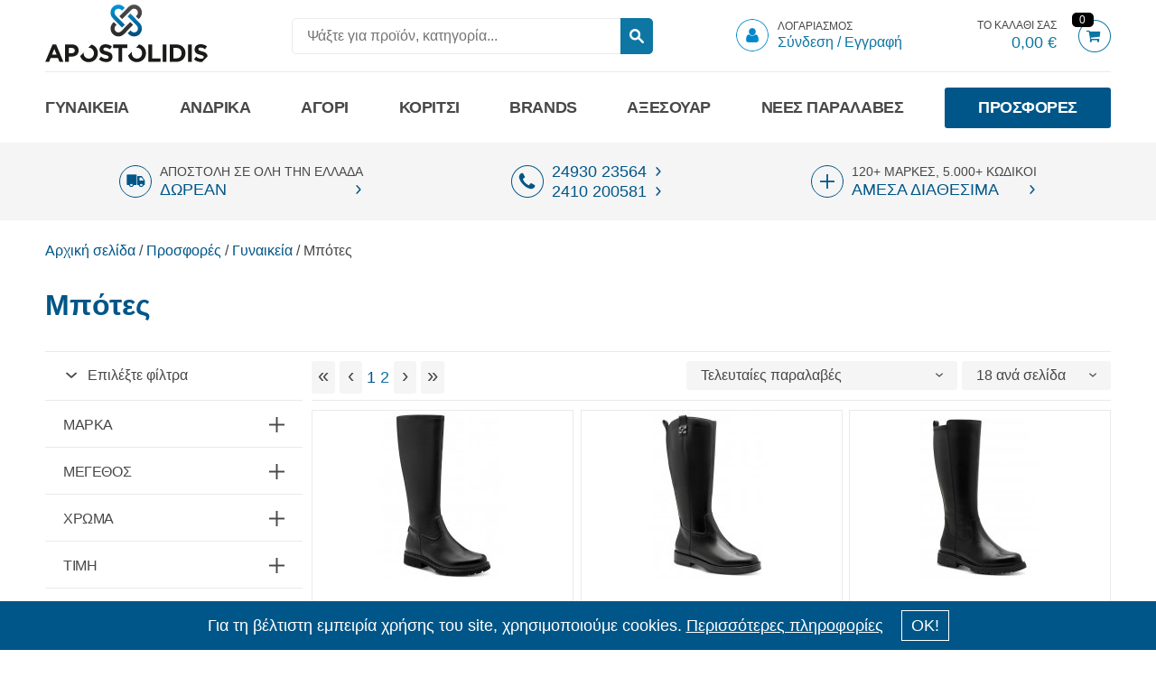

--- FILE ---
content_type: text/html; charset=UTF-8
request_url: https://www.apostolidishoes.gr/prosfores/gynaikeia/mpotes
body_size: 43632
content:
<!DOCTYPE html>
<html lang="el" dir="ltr" prefix="og: http://ogp.me/ns#">
  <head>
    <meta charset="utf-8" />
<script>(function(i,s,o,g,r,a,m){i["GoogleAnalyticsObject"]=r;i[r]=i[r]||function(){(i[r].q=i[r].q||[]).push(arguments)},i[r].l=1*new Date();a=s.createElement(o),m=s.getElementsByTagName(o)[0];a.async=1;a.src=g;m.parentNode.insertBefore(a,m)})(window,document,"script","https://cdn.apostolidishoes.gr/sites/default/files/google_analytics/analytics.js?t3hzbf","ga");ga("create", "UA-44297224-1", {"cookieDomain":"www.apostolidishoes.gr","siteSpeedSampleRate":100});ga("send", "pageview");</script>
<meta name="title" content="Μπότες | Apostolidis Shoes" />
<link rel="canonical" href="https://www.apostolidishoes.gr/prosfores/gynaikeia/mpotes" />
<meta property="og:site_name" content="Apostolidis Shoes" />
<meta name="twitter:title" content="Μπότες | Apostolidis Shoes" />
<meta name="twitter:description" content="Μπότες στις καλύτερες τιμές, με άμεση διαθεσιμότητα και δωρεάν αποστολή σε όλη την Ελλάδα στο Apostolidishoes.gr" />
<meta name="description" content="Μπότες στις καλύτερες τιμές, με άμεση διαθεσιμότητα και δωρεάν αποστολή σε όλη την Ελλάδα στο Apostolidishoes.gr" />
<meta name="twitter:site" content="@ApostolidiShoes" />
<meta property="og:url" content="https://www.apostolidishoes.gr/prosfores/gynaikeia/mpotes" />
<meta property="og:title" content="Μπότες | Apostolidis Shoes" />
<meta property="og:description" content="Μπότες στις καλύτερες τιμές, με άμεση διαθεσιμότητα και δωρεάν αποστολή σε όλη την Ελλάδα στο Apostolidishoes.gr" />
<meta name="twitter:url" content="https://www.apostolidishoes.gr/prosfores/gynaikeia/mpotes" />
<meta property="og:image:url" content="https://cdn.apostolidishoes.gr/themes/custom/ns/logo.svg" />
<meta name="MobileOptimized" content="width" />
<meta name="HandheldFriendly" content="true" />
<meta name="viewport" content="width=device-width, initial-scale=1.0" />
<style>@charset "UTF-8";
/* Slider */
.slick-slider
{
    position: relative;

    display: block;
    box-sizing: border-box;

    -webkit-user-select: none;
       -moz-user-select: none;
        -ms-user-select: none;
            user-select: none;

    -webkit-touch-callout: none;
    -khtml-user-select: none;
    -ms-touch-action: pan-y;
        touch-action: pan-y;
    -webkit-tap-highlight-color: transparent;
}

.slick-list
{
    position: relative;

    display: block;
    overflow: hidden;

    margin: 0;
    padding: 0;
}
.slick-list:focus
{
    outline: none;
}
.slick-list.dragging
{
    cursor: pointer;
    cursor: pointer;
}

.slick-slider .slick-track,
.slick-slider .slick-list
{
    -webkit-transform: translate3d(0, 0, 0);
       -moz-transform: translate3d(0, 0, 0);
        -ms-transform: translate3d(0, 0, 0);
         -o-transform: translate3d(0, 0, 0);
            transform: translate3d(0, 0, 0);
}

.slick-track
{
    position: relative;
    top: 0;
    left: 0;

    display: block;
    margin-left: auto;
    margin-right: auto;
}
.slick-track:before,
.slick-track:after
{
    display: table;

    content: '';
}
.slick-track:after
{
    clear: both;
}
.slick-loading .slick-track
{
    visibility: hidden;
}

.slick-slide
{
    display: none;
    float: left;

    height: 100%;
    min-height: 1px;
}
[dir='rtl'] .slick-slide
{
    float: right;
}
.slick-slide img
{
    display: block;
}
.slick-slide.slick-loading img
{
    display: none;
}
.slick-slide.dragging img
{
    pointer-events: none;
}
.slick-initialized .slick-slide
{
    display: block;
}
.slick-loading .slick-slide
{
    visibility: hidden;
}
.slick-vertical .slick-slide
{
    display: block;

    height: auto;

    border: 1px solid transparent;
}
.slick-arrow.slick-hidden {
    display: none;
}
/**
 * @file
 * Utility classes to hide elements in different ways.
 */

/**
 * Hide elements from all users.
 *
 * Used for elements which should not be immediately displayed to any user. An
 * example would be collapsible details that will be expanded with a click
 * from a user. The effect of this class can be toggled with the jQuery show()
 * and hide() functions.
 */
.hidden {
  display: none;
}

/**
 * Hide elements visually, but keep them available for screen readers.
 *
 * Used for information required for screen reader users to understand and use
 * the site where visual display is undesirable. Information provided in this
 * manner should be kept concise, to avoid unnecessary burden on the user.
 * "!important" is used to prevent unintentional overrides.
 */
.visually-hidden {
  position: absolute !important;
  clip: rect(1px, 1px, 1px, 1px);
  overflow: hidden;
  height: 1px;
  width: 1px;
  word-wrap: normal;
}

/**
 * The .focusable class extends the .visually-hidden class to allow
 * the element to be focusable when navigated to via the keyboard.
 */
.visually-hidden.focusable:active,
.visually-hidden.focusable:focus {
  position: static !important;
  clip: auto;
  overflow: visible;
  height: auto;
  width: auto;
}

/**
 * Hide visually and from screen readers, but maintain layout.
 */
.invisible {
  visibility: hidden;
}
@media all and (min-width: 960px) { nav.responsive-menu-block-wrapper { display: block; } .responsive-menu-toggle-wrapper.responsive-menu-toggle { display: none; } }#app{padding-top:166px}@media (min-width:720px){#app{padding-top:158px}}.info-top-text{padding-top:210px!important}.page-header{width:100%;background:#fff;z-index:100;position:fixed;top:0}body.toolbar-horizontal .page-header{top:79px}#block-ns-branding h1{margin-bottom:0}.region-header{transition:height .3s linear;height:83px}@media (min-width:720px){.region-header{height:100px}}@media (min-width:960px){.region-header{height:80px}}#block-horizontalmenu #horizontal-menu{font-size:16px}#block-horizontalmenu .horizontal-menu{font-size:14px;height:78px;transition:height .3s linear}#block-horizontalmenu .horizontal-menu>li{height:100%;font-size:inherit}#block-horizontalmenu .horizontal-menu>li>a{height:100%;font-weight:700;display:-webkit-box;display:-ms-flexbox;display:flex;-webkit-box-align:center;-ms-flex-align:center;align-items:center;transition:height .3s linear,font-size .3s linear;text-transform:uppercase;font-size:16px}@media (min-width:1220px){#block-horizontalmenu .horizontal-menu>li>a{font-size:18px}}#block-horizontalmenu .horizontal-menu>li:last-child>a:hover{transition:background .3s ease,border-color .3s ease}.block-kalathi{-webkit-transform-origin:right;-ms-transform-origin:right;transform-origin:right}.block-ns-branding img{-webkit-transform-origin:left;-ms-transform-origin:left;transform-origin:left}.block-ns-branding img,.region-header .block:not(.block-ns-branding){transition:-webkit-transform .3s linear;transition:transform .3s linear;transition:transform .3s linear,-webkit-transform .3s linear}.page-header{transition:box-shadow .3s linear}.page-header.force-scrolled,.page-header.scrolled{box-shadow:0 10px 40px -20px #000}.page-header.force-scrolled .region-header,.page-header.scrolled .region-header{height:60px}.page-header.force-scrolled #block-horizontalmenu .horizontal-menu,.page-header.scrolled #block-horizontalmenu .horizontal-menu{height:45px}.page-header.force-scrolled .block-ns-branding img,.page-header.scrolled .block-ns-branding img{-webkit-transform:scale(.6);-ms-transform:scale(.6);transform:scale(.6)}.horizontal-menu>.menu-item.force-hovered>.menu-item-content-wrapper,.horizontal-menu>.menu-item.hovered>.menu-item-content-wrapper{display:-webkit-box;display:-ms-flexbox;display:flex}body .block-checkoutprogress:after{content:"";display:table;clear:both}body .block-checkoutprogress{visibility:visible;opacity:1;transition:opacity .2s ease}.checkout-progress{height:25px;margin:0 auto;padding-left:0;width:100%;margin-bottom:60px;text-transform:uppercase;display:-webkit-box;display:-ms-flexbox;display:flex}@media (min-width:720px){.checkout-progress{width:645px}}.checkout-progress li{-webkit-box-flex:1;-ms-flex:1;flex:1;display:block;color:#005688;text-align:center;font-size:9px;font-weight:500;position:relative;padding-top:22px}@media (min-width:720px){.checkout-progress li{font-size:16px}}@media (min-width:960px){.checkout-progress li{font-size:16px}}.checkout-progress li a{pointer-events:auto;color:#005688}.checkout-progress li:after{width:10px;height:10px;border-radius:100%;box-shadow:0 0 0 4px #fff;top:0;left:50%;-webkit-transform:translateX(-50%);-ms-transform:translateX(-50%);transform:translateX(-50%);z-index:2}.checkout-progress li:after,.checkout-progress li:before{content:"";display:inline-block;background-color:#005688;position:absolute}.checkout-progress li:before{height:2px;width:100%;top:4px;right:50%;z-index:1}.checkout-progress li:first-child:before{display:none}.checkout-progress li.checkout-progress--step__current~li,.checkout-progress li.checkout-progress--step__current~li a{color:#767676;pointer-events:none}.checkout-progress li.checkout-progress--step__current~li:after,.checkout-progress li.checkout-progress--step__current~li:before,.checkout-progress li.checkout-progress--step__current~li a:after,.checkout-progress li.checkout-progress--step__current~li a:before{background-color:#767676}.checkout-progress li.checkout-progress--step__current~li:after,.checkout-progress li.checkout-progress--step__current~li a:after{background-color:#999}.checkout-progress.options-3 li{width:33%}*{box-sizing:border-box}

/*! minireset.css v0.0.3 | MIT License | github.com/jgthms/minireset.css */blockquote,body,dd,dl,dt,fieldset,figure,h1,h2,h3,h4,h5,h6,hr,html,iframe,legend,li,ol,p,pre,textarea,ul{margin:0;padding:0}h1,h2,h3,h4,h5,h6{font-size:100%;font-weight:400}ul{list-style:none}button,input,select,textarea{margin:0}html{box-sizing:border-box}*,:after,:before{box-sizing:inherit}audio,embed,iframe,img,object,video{height:auto;max-width:100%}iframe{border:0}td,th{text-align:left}

/*! normalize.css v3.0.3 | MIT License | github.com/necolas/normalize.css */html{font-family:sans-serif;-ms-text-size-adjust:100%;-webkit-text-size-adjust:100%}body{margin:0}article,aside,details,figcaption,figure,footer,header,hgroup,main,menu,nav,section,summary{display:block}audio,canvas,progress,video{display:inline-block;vertical-align:baseline}audio:not([controls]){display:none;height:0}[hidden],template{display:none}a{background-color:transparent}a:active,a:hover{outline:0}abbr[title]{border-bottom:1px dotted}b,strong{font-weight:700}dfn{font-style:italic}h1{font-size:2em;margin:.67em 0}mark{background:#ff0;color:#000}small{font-size:80%}sub,sup{font-size:75%;line-height:0;position:relative;vertical-align:baseline}sup{top:-.5em}sub{bottom:-.25em}img{border:0}svg:not(:root){overflow:hidden}figure{margin:1em 40px}hr{box-sizing:content-box;height:0}pre{overflow:auto}code,kbd,pre,samp{font-family:monospace,monospace;font-size:1em}button,input,optgroup,select,textarea{color:inherit;font:inherit;margin:0}button{overflow:visible}button,select{text-transform:none}button,html input[type=button],input[type=reset],input[type=submit]{-webkit-appearance:button;cursor:pointer}button[disabled],html input[disabled]{cursor:default}button::-moz-focus-inner,input::-moz-focus-inner{border:0;padding:0}input{line-height:normal}input[type=checkbox],input[type=radio]{box-sizing:border-box;padding:0}input[type=number]::-webkit-inner-spin-button,input[type=number]::-webkit-outer-spin-button{height:auto}input[type=search]{-webkit-appearance:textfield;box-sizing:content-box}input[type=search]::-webkit-search-cancel-button,input[type=search]::-webkit-search-decoration{-webkit-appearance:none}fieldset{border:1px solid silver;margin:0 2px;padding:.35em .625em .75em}legend{border:0}textarea{overflow:auto}optgroup{font-weight:700}table{border-collapse:collapse;border-spacing:0}legend,td,th{padding:0}legend{display:table;float:left;margin:0;width:100%}legend+*{clear:both}fieldset{border:0;padding:.01em 0 0;margin:0;min-width:0}body:not(:-moz-handler-blocked) fieldset{display:table-cell}.visually-hidden{margin-top:-1px}.bg-image .slideshow-content-wrapper,.block-horizontalmenu,.block-ns-main-menu,.block-ns-page-title,.block-views-block-slick-slideshow-block-1,.cart-page-messages,.page-content.with-sidebar,.page-content:not(.with-sidebar) .block-ns-content,.promo_banners,.region-header,.region-header_above,.region-usps .wrapper,.status-messages,body:not(.page-product) .page-content.with-sidebar,nav[aria-labelledby=system-breadcrumb]{display:block;margin:0 10px;overflow-x:hidden}@media (min-width:720px){.bg-image .slideshow-content-wrapper,.block-horizontalmenu,.block-ns-main-menu,.block-ns-page-title,.block-views-block-slick-slideshow-block-1,.cart-page-messages,.page-content.with-sidebar,.page-content:not(.with-sidebar) .block-ns-content,.promo_banners,.region-header,.region-header_above,.region-usps .wrapper,.status-messages,body:not(.page-product) .page-content.with-sidebar,nav[aria-labelledby=system-breadcrumb]{margin:0 auto;max-width:700px}}@media (min-width:960px){.bg-image .slideshow-content-wrapper,.block-horizontalmenu,.block-ns-main-menu,.block-ns-page-title,.block-views-block-slick-slideshow-block-1,.cart-page-messages,.page-content.with-sidebar,.page-content:not(.with-sidebar) .block-ns-content,.promo_banners,.region-header,.region-header_above,.region-usps .wrapper,.status-messages,body:not(.page-product) .page-content.with-sidebar,nav[aria-labelledby=system-breadcrumb]{max-width:920px}}@media (min-width:1220px){.bg-image .slideshow-content-wrapper,.block-horizontalmenu,.block-ns-main-menu,.block-ns-page-title,.block-views-block-slick-slideshow-block-1,.cart-page-messages,.page-content.with-sidebar,.page-content:not(.with-sidebar) .block-ns-content,.promo_banners,.region-header,.region-header_above,.region-usps .wrapper,.status-messages,body:not(.page-product) .page-content.with-sidebar,nav[aria-labelledby=system-breadcrumb]{max-width:1180px}}.block-searchblocksearchapi .voice-search,.block-searchblocksearchapi button,.delete-order-item,.times-x{padding:0;margin:0;border:none;font-size:0;background:none;cursor:pointer}.block-searchblocksearchapi .voice-search .button-text,.block-searchblocksearchapi button .button-text,.delete-order-item .button-text,.times-x .button-text{display:none}.block-searchblocksearchapi .voice-search:focus,.block-searchblocksearchapi button:focus,.delete-order-item:focus,.times-x:focus{outline:none}.block-searchblocksearchapi .voice-search:hover:active:after,.block-searchblocksearchapi .voice-search:hover:active:before,.block-searchblocksearchapi button:hover:active:after,.block-searchblocksearchapi button:hover:active:before,.delete-order-item:hover:active:after,.delete-order-item:hover:active:before,.times-x:hover:active:after,.times-x:hover:active:before{color:#003655}.times-x{font-size:0;display:inline-block;vertical-align:middle}.times-x:before{font-size:.3rem;font-family:icons!important;speak:none;font-style:normal;font-weight:400;font-variant:normal;text-transform:none;line-height:1;-webkit-font-smoothing:antialiased;-moz-osx-font-smoothing:grayscale;content:"\E909";display:block}.responsive-menu-toggle-icon .label{position:absolute!important;clip:rect(1px,1px,1px,1px);overflow:hidden;height:1px;width:1px;word-wrap:normal;margin-top:-1px}.slideshow-content .product-more .more-info{letter-spacing:.1em;background-color:#005688;border-radius:3px;border:2px solid #005688;box-sizing:border-box;color:#fff;display:block;font-weight:700;line-height:18px;margin:0 auto;outline:0;padding:15px;text-align:center;text-decoration:none;text-transform:uppercase;transition:background-color .1s ease,border-color .1s ease,color .1s ease}@media (min-width:720px){.slideshow-content .product-more .more-info{font-size:18px;padding:20px 35px}}.slideshow-content .product-more .more-info:focus,.slideshow-content .product-more .more-info:hover{background-color:#003655;border-color:#003655}.slideshow-content .product-more .more-info:active{background-color:#000;border-color:#000}.slideshow-content .product-more .disabled.more-info,.slideshow-content .product-more [disabled].more-info{pointer-events:none;opacity:.5}.product--full .form-submit{letter-spacing:.1em;background-color:#005688;border-radius:3px;border:2px solid #005688;box-sizing:border-box;color:#fff;font-weight:700;line-height:16px;margin:0;outline:0;text-align:center;text-decoration:none;text-transform:uppercase;transition:background-color .1s ease,border-color .1s ease,color .1s ease;padding:20px 10px;font-size:14px;max-width:100%;letter-spacing:-.02em}@media (min-width:720px){.product--full .form-submit{width:auto;padding:20px 35px;font-size:16px;letter-spacing:.1em}}.product--full .form-submit:after{font-family:icons!important;speak:none;font-style:normal;font-weight:400;font-variant:normal;text-transform:none;line-height:1;-webkit-font-smoothing:antialiased;-moz-osx-font-smoothing:grayscale;content:"\E901";display:block;font-size:10px;display:inline-block;margin-left:15px}.product--full .form-submit:focus,.product--full .form-submit:hover{background:#003655}.product--full .form-submit:active{background-color:#001622;border-color:#000509}.product--full .disabled.form-submit,.product--full [disabled].form-submit{pointer-events:none;opacity:.5}.slideshow-content .product-more .more-info:after{font-family:icons!important;speak:none;font-style:normal;font-weight:400;font-variant:normal;text-transform:none;line-height:1;-webkit-font-smoothing:antialiased;-moz-osx-font-smoothing:grayscale;content:"\E901";display:block;display:inline-block;font-size:10px;font-weight:700;margin:2px 0 0 15px;text-decoration:none;vertical-align:middle}.slideshow-content .product-more .more-info{background-color:#fff;border:#fff;box-shadow:0 0 60px 0 rgba(0,0,0,.5);color:#005688;font-size:16px;padding:14px 10px 15px 28px}.slideshow-content .product-more .more-info:focus,.slideshow-content .product-more .more-info:hover{background-color:#005688;border-color:#005688;color:#fff}.promo_banners .ck-template-banners-6 .ck-2-banners .banner{display:block;transition:box-shadow .4s ease;z-index:1}.promo_banners .ck-template-banners-6 .ck-2-banners .banner:before{background:#0e76a3;content:"";height:4px;position:absolute;bottom:0;left:5%;width:90%;z-index:3}.promo_banners .ck-template-banners-6 .ck-2-banners .banner:hover{box-shadow:0 0 60px 0 rgba(0,0,0,.5);z-index:2}@font-face{font-family:icons;src:url("https://cdn.apostolidishoes.gr/themes/custom/ns/dist/fonts/icons.eot?d6cc9d1f5cce9741f2ab5f70cbc1e2d0");src:url("https://cdn.apostolidishoes.gr/themes/custom/ns/dist/fonts/icons.eot?d6cc9d1f5cce9741f2ab5f70cbc1e2d0") format("embedded-opentype"),url("https://cdn.apostolidishoes.gr/themes/custom/ns/dist/fonts/icons.woff2?2a873d3de2368f3d101fbde09301693f") format("woff2"),url("https://cdn.apostolidishoes.gr/themes/custom/ns/dist/fonts/icons.ttf?158d30297bc94a9de041490f4ce55e9f") format("truetype"),url("https://cdn.apostolidishoes.gr/themes/custom/ns/dist/fonts/icons.woff?534d03304fa137994d889796a3282611") format("woff"),url("https://cdn.apostolidishoes.gr/themes/custom/ns/dist/fonts/icons.svg?e865e54f12b41313231d2766961c3a31") format("svg");font-weight:400;font-style:normal;font-display:block}a{text-decoration:none;color:#005688}body{font-family:Helvetica Neue,Helvetica,Arial,sans-serif;font-size:18px;line-height:1.25;text-rendering:optimizeLegibility;-webkit-font-feature-settings:"kern" 1;font-feature-settings:"kern" 1;-webkit-font-kerning:normal;font-kerning:normal;-webkit-font-smoothing:antialiased;-moz-osx-font-smoothing:grayscale}body,p{color:#484848}.h1,h1{margin:0 0 20px;color:#005688;font-size:20.8px;line-height:1em;font-weight:700}@media (min-width:720px){.h1,h1{font-size:27.2px}}@media (min-width:720px) and (min-width:960px){.h1,h1{font-size:32px}}.block__title,.h2,h2{display:block;color:#005688;font-size:16.9px;line-height:1em}@media (min-width:720px){.block__title,.h2,h2{font-size:22.1px}}@media (min-width:720px) and (min-width:960px){.block__title,.h2,h2{font-size:26px}}.h3,h3{color:#005688;font-size:13px;line-height:1em}@media (min-width:720px){.h3,h3{font-size:17px}}@media (min-width:720px) and (min-width:960px){.h3,h3{font-size:20px}}.h4,h4{font-size:18px}.h4,.h5,h4,h5{color:#484848;line-height:1em}.h5,h5{font-size:16px}.h6,h6{color:#484848;font-size:14px;line-height:1em}::-moz-selection{background:#0076bb;color:#fff}::selection{background:#0076bb;color:#fff}.times-x{padding-bottom:1px;padding-left:3px}.delete-order-item{color:#adadad;transition:color .2s ease}.delete-order-item:before{font-size:12px;font-family:icons!important;speak:none;font-style:normal;font-weight:400;font-variant:normal;text-transform:none;line-height:1;-webkit-font-smoothing:antialiased;-moz-osx-font-smoothing:grayscale;content:"\E909";display:block}.delete-order-item:hover{color:#7a7a7a}button,input,select,textarea{font-size:inherit;color:inherit}input::-ms-clear{display:none}input[type=number]{-moz-appearance:textfield}input[type=number]::-webkit-inner-spin-button,input[type=number]::-webkit-outer-spin-button{-webkit-appearance:none;margin:0}.button-text{display:inline-block;vertical-align:middle}.uppercase{text-transform:uppercase}a.linked-image{display:block;font-size:0}label.form-required:after{content:"*";display:inline-block;font-size:.8em;vertical-align:top;margin-left:.3em}.kint footer li{color:#333!important}.field--body ul{list-style:disc;padding-left:20px}.field--body p,.field--body ul{margin-bottom:10px}.cart-page-messages,.status-messages{margin-bottom:20px}.cart-page-messages .message-wrapper,.status-messages .message-wrapper{border-radius:3px;padding:20px 30px;background:#4caf50;color:hsla(0,0%,100%,.9);font-weight:700}.cart-page-messages .message-wrapper a,.status-messages .message-wrapper a{color:inherit;text-decoration:underline}.cart-page-messages .message-wrapper.warning,.status-messages .message-wrapper.warning{background:#ff9800;color:rgba(31,45,61,.7)}.cart-page-messages .message-wrapper.error,.status-messages .message-wrapper.error{background:#e53935;color:hsla(0,0%,100%,.9)}.ajax-progress-fullscreen{left:0;top:0;width:100%;height:100%;z-index:1;background:#fff;opacity:.3}.discount-percentage{display:none!important}.discount-percentage .off{margin:0 .3em}.product--full .add-to-cart-form__footer .discount-percentage{display:block!important;font-size:16px;text-transform:uppercase;color:#999;margin:8px;font-weight:400}@media (min-width:720px){.product--full .add-to-cart-form__footer .discount-percentage{font-size:14px;position:absolute;top:0;right:0;-webkit-transform-origin:top center;-ms-transform-origin:top center;transform-origin:top center;-webkit-transform:translateX(50%) rotate(45deg);-ms-transform:translateX(50%) rotate(45deg);transform:translateX(50%) rotate(45deg);padding:13px 3em 2px;background:#61d165;color:#1a1a1a;margin:0}.product--full .add-to-cart-form__footer .discount-percentage:before{content:"-"}.product--full .add-to-cart-form__footer .discount-percentage .off{display:none}}body{overflow-Y:scroll}#app{overflow:visible}body.taxonomy--kategoria .page-content{border-top:1px solid #eaeaea}.page-content.with-sidebar,body:not(.page-product) .page-content.with-sidebar{display:-webkit-box;display:-ms-flexbox;display:flex;-webkit-box-orient:vertical;-webkit-box-direction:normal;-ms-flex-direction:column;flex-direction:column;padding-bottom:40px}@media (min-width:960px){.page-content.with-sidebar,body:not(.page-product) .page-content.with-sidebar{-webkit-box-orient:horizontal;-webkit-box-direction:normal;-ms-flex-direction:row;flex-direction:row}}.layout-sidebar-first{width:100%;-ms-flex-negative:0;flex-shrink:0;margin-top:50px;z-index:20}@media (min-width:960px){.layout-sidebar-first{-webkit-box-ordinal-group:0;-ms-flex-order:-1;order:-1;width:325px;margin-top:0;margin-right:30px}}@media (min-width:1220px){.layout-sidebar-first{width:285px}}.layout-sidebar-second{-ms-flex-negative:0;flex-shrink:0;width:100%;margin-top:35px}@media (min-width:960px){.layout-sidebar-second{width:315px;margin-left:30px;margin-top:0;padding-top:6px}}@media (min-width:1220px){.layout-sidebar-second{width:400px}}@media (min-width:960px){body.page-blog .layout-sidebar-second,body.taxonomy--blog_section .layout-sidebar-second{padding-top:52px}}.layout-content{-webkit-box-flex:1;-ms-flex-positive:1;flex-grow:1;max-width:100%}.region{position:relative}input{max-width:100%}input:-ms-clear{display:none}.page-content:not(.with-sidebar) .block-ns-content{overflow:visible}.page-content,body:not(.page-product) .page-content{display:block}@media (min-width:960px){#off-canvas,.off-canvas-wrapper{display:none!important}}.espa-bottom{position:fixed;bottom:2%;opacity:1;z-index:95;display:block}.espa-bottom img{width:100%;max-width:300px}.off-canvas-wrapper{display:none}.block-checkoutprogress,span[data-big-pipe-placeholder-id*=checkoutprogress]{display:block;height:85px;opacity:0;visibility:hidden}#toolbar-administration{display:none}.region-header_above-wrapper{background:#f5f5f5;transition:max-height .3s ease}.block-allagiglossas .links{display:-webkit-box;display:-ms-flexbox;display:flex}.block-allagiglossas .links li{margin-left:10px}.block-allagiglossas .links a{font-size:14px;color:#666;text-decoration:underline}.block-allagiglossas .links a.is-active{color:#aaa;pointer-events:none;text-decoration:none}.block-allagiglossas .links a:hover{text-decoration:none}.region-header{border-bottom:1px solid #eaeaea;display:-webkit-box;display:-ms-flexbox;display:flex;-webkit-box-pack:justify;-ms-flex-pack:justify;justify-content:space-between;overflow:visible;-webkit-box-align:center;-ms-flex-align:center;align-items:center;-ms-flex-wrap:wrap;flex-wrap:wrap}@media (min-width:960px){.region-header{height:80px;-ms-flex-wrap:nowrap;flex-wrap:nowrap}}.region-header .block{vertical-align:middle;-webkit-box-align:center;-ms-flex-align:center;align-items:center;position:relative;height:100%;display:none}@media (min-width:960px){.region-header .block{display:-webkit-inline-box;display:-ms-inline-flexbox;display:inline-flex}}.region-header_above{display:-webkit-box;display:-ms-flexbox;display:flex;-webkit-box-pack:end;-ms-flex-pack:end;justify-content:flex-end;overflow:visible;-webkit-box-align:center;-ms-flex-align:center;align-items:center;-ms-flex-wrap:wrap;flex-wrap:wrap;min-height:28px}.region-header_above .block-aboveheadercustomblock{width:100%;text-align:center;padding:3px 0 0;color:#fff}.region-header_above .block-aboveheadercustomblock .field--body p{color:#fff;font-size:15px;margin-bottom:5px}@media (min-width:720px){.region-header_above .block-aboveheadercustomblock{padding:15px 0 5px}.region-header_above .block-aboveheadercustomblock .field--body p{color:#fff;font-size:18px;margin-bottom:12px}}#block-ns-branding{display:-webkit-inline-box;display:-ms-inline-flexbox;display:inline-flex;padding:0;width:auto;-webkit-box-flex:1;-ms-flex-positive:1;flex-grow:1;text-align:center;-webkit-box-pack:center;-ms-flex-pack:center;justify-content:center;-webkit-backface-visibility:hidden;backface-visibility:hidden}@media (min-width:960px){#block-ns-branding{-webkit-box-flex:0;-ms-flex-positive:0;flex-grow:0;padding:0}}#block-ns-branding h1{margin:0;font-weight:400}#block-ns-branding img{width:175px;margin-left:10px}@media (min-width:720px){#block-ns-branding img{width:180px;margin-left:0}}#block-searchblocksearchapi{display:-webkit-inline-box;display:-ms-inline-flexbox;display:inline-flex}@media (min-width:0) and (max-width:959px){#block-searchblocksearchapi:focus-within{-webkit-transform:translateY(100%)!important;-ms-transform:translateY(100%)!important;transform:translateY(100%)!important}}span[data-big-pipe-placeholder-id*=searchblocksearchapi]{height:55px;display:block;width:100%;-webkit-box-ordinal-group:3;-ms-flex-order:2;order:2}.block-searchblocksearchapi{-webkit-box-ordinal-group:3;-ms-flex-order:2;order:2;width:100%;padding:0 0 20px;min-height:55px}@media (min-width:960px){.block-searchblocksearchapi{-webkit-box-ordinal-group:1;-ms-flex-order:0;order:0;width:auto;padding:10px}}.block-searchblocksearchapi form{position:relative;margin:0 auto;max-width:100%}.block-searchblocksearchapi input{background:#f5f5f5;border:1px solid #eaeaea;border-radius:5px;display:block;font-size:16px;line-height:2.5;height:2.5em;position:relative;background:none!important;padding:0 66px 0 10px;width:310px}.block-searchblocksearchapi input:-ms-clear{display:none}@media (min-width:1220px){.block-searchblocksearchapi input{padding:0 16px;width:400px}}.block-searchblocksearchapi input:focus{outline:none}.block-searchblocksearchapi button{position:absolute;top:0;right:0;height:100%;padding:5px 10px;background:#0e76a3;transition:background .3s ease;border-radius:0 5px 5px 0}.block-searchblocksearchapi button:before{font-family:icons!important;speak:none;font-style:normal;font-weight:400;font-variant:normal;text-transform:none;line-height:1;-webkit-font-smoothing:antialiased;-moz-osx-font-smoothing:grayscale;content:"\E91A";display:block;font-size:16px;color:#fff}.block-searchblocksearchapi button:hover{background:#1298d2}.block-searchblocksearchapi button:focus{outline:none}.block-searchblocksearchapi .voice-search{position:absolute;top:0;right:35px;height:100%;padding:11px 10px;border-radius:50%}.block-searchblocksearchapi .voice-search:before{font-family:icons!important;speak:none;font-style:normal;font-weight:400;font-variant:normal;text-transform:none;line-height:1;-webkit-font-smoothing:antialiased;-moz-osx-font-smoothing:grayscale;content:"\E91E";display:block;font-size:17px;color:#0e76a3;transition:color .3s ease;position:relative;z-index:2}.block-searchblocksearchapi .voice-search:after{content:"";display:none;width:33px;height:33px;background:#efefef;position:absolute;z-index:1;top:1px;left:2px;border-radius:100%;animation:blink .7s infinite;-webkit-animation:blink .7s infinite}.block-searchblocksearchapi .voice-search:hover:before{color:#1298d2}.block-searchblocksearchapi .voice-search.listening:before{color:#af3800}.block-searchblocksearchapi .voice-search.listening:after{display:block}.account-block__link{color:inherit;margin-top:4px}.account-block__image{display:inline-block;margin:0 5px 0 0;vertical-align:middle}.account-block__image article{font-size:0}.account-block__image img{width:36px;border-radius:50%}.account-block__text{display:inline-block;vertical-align:top;font-size:12px;text-decoration:none;transition:color .2s;vertical-align:middle;white-space:nowrap;margin-top:-5px}.account-block__title{display:block;text-transform:uppercase}.account-block__cta{color:#0e76a3;display:block;font-size:16px;transition:color .3s ease;font-weight:400}.account-block__link:hover .account-block__cta{color:#005688}#block-highlightsearchblock{display:-webkit-box;display:-ms-flexbox;display:flex}@media (min-width:960px){#block-highlightsearchblock{display:none}}#block-highlightsearchblock .field--body{display:-webkit-box;display:-ms-flexbox;display:flex}#block-highlightsearchblock .mobile-header-link-search{font-size:0}#block-highlightsearchblock .mobile-header-link-search:before{font-family:icons!important;speak:none;font-style:normal;font-weight:400;font-variant:normal;text-transform:none;line-height:1;-webkit-font-smoothing:antialiased;-moz-osx-font-smoothing:grayscale;content:"\E91A";display:block;font-size:15px;color:#0e76a3;border:1px solid currentColor;padding:0 10px;width:35px;border-radius:50%;height:35px;display:-webkit-box;display:-ms-flexbox;display:flex;-webkit-box-align:center;-ms-flex-align:center;align-items:center;-webkit-box-pack:center;-ms-flex-pack:center;justify-content:center}#block-kalathi{display:-webkit-inline-box;display:-ms-inline-flexbox;display:inline-flex;-webkit-box-ordinal-group:2;-ms-flex-order:1;order:1;z-index:2}@media (min-width:960px){#block-kalathi{-webkit-box-ordinal-group:1;-ms-flex-order:0;order:0}}#block-kalathi cart-block--contents__link{text-transform:uppercase}.cart-block--link__expand{display:block;color:#0e76a3}.cart-block--link__expand:hover{color:#005688}.cart-block--label{color:#484848;text-transform:uppercase;font-size:12px}.cart-block--label,.cart-block--total{display:block;text-align:right}.cart-block--text{vertical-align:middle;margin-right:12px;display:none}@media (min-width:960px){.cart-block--text{display:inline-block}}.cart-block--icon{display:inline-block;position:relative;vertical-align:middle}.cart-block--icon:before{font-family:icons!important;speak:none;font-style:normal;font-weight:400;font-variant:normal;text-transform:none;line-height:1;-webkit-font-smoothing:antialiased;-moz-osx-font-smoothing:grayscale;content:"\E907";display:block;font-size:36px;padding-left:7px}.cart-block--count{position:absolute;top:-8px;left:0;background:#000;border-radius:5px;color:#fff;display:block;font-size:12px;font-weight:500;height:16px;line-height:16px;text-align:center;width:24px}.cart-block--contents{display:none}#block-responsivemenumobileicon{overflow:hidden;outline:none;display:-webkit-inline-box;display:-ms-inline-flexbox;display:inline-flex;margin-left:0;-webkit-box-ordinal-group:0;-ms-flex-order:-1;order:-1}@media (min-width:960px){#block-responsivemenumobileicon{display:none;-webkit-box-ordinal-group:1;-ms-flex-order:0;order:0;margin-left:23px}}.responsive-menu-toggle-icon{height:29px;width:20px;background:transparent}.responsive-menu-toggle-icon:after,.responsive-menu-toggle-icon:before,.responsive-menu-toggle-icon span.icon{background:#005688;left:0}.block-horizontalmenu,.block-ns-main-menu{position:relative;white-space:nowrap;overflow:visible}.block-horizontalmenu .horizontal-menu,.block-horizontalmenu .level-0,.block-ns-main-menu .horizontal-menu,.block-ns-main-menu .level-0{font-size:0;position:relative;display:-webkit-box;display:-ms-flexbox;display:flex;-webkit-box-pack:justify;-ms-flex-pack:justify;justify-content:space-between;-webkit-box-align:center;-ms-flex-align:center;align-items:center}.block-horizontalmenu .horizontal-menu>li,.block-horizontalmenu .level-0>li,.block-ns-main-menu .horizontal-menu>li,.block-ns-main-menu .level-0>li{display:inline-block;text-align:center;max-height:45px}.block-horizontalmenu .horizontal-menu>li>a,.block-horizontalmenu .level-0>li>a,.block-ns-main-menu .horizontal-menu>li>a,.block-ns-main-menu .level-0>li>a{padding:0 10px}.block-horizontalmenu .horizontal-menu>li:first-child,.block-horizontalmenu .level-0>li:first-child,.block-ns-main-menu .horizontal-menu>li:first-child,.block-ns-main-menu .level-0>li:first-child{text-align:left}.block-horizontalmenu .horizontal-menu>li:first-child>a,.block-horizontalmenu .level-0>li:first-child>a,.block-ns-main-menu .horizontal-menu>li:first-child>a,.block-ns-main-menu .level-0>li:first-child>a{padding-left:0}.block-horizontalmenu .horizontal-menu>li:last-child,.block-horizontalmenu .level-0>li:last-child,.block-ns-main-menu .horizontal-menu>li:last-child,.block-ns-main-menu .level-0>li:last-child{color:#005688}.block-horizontalmenu .horizontal-menu>li:last-child>a,.block-horizontalmenu .level-0>li:last-child>a,.block-ns-main-menu .horizontal-menu>li:last-child>a,.block-ns-main-menu .level-0>li:last-child>a{background-color:#005688;border-radius:3px;border:2px solid #005688;box-sizing:border-box;color:#fff;font-size:16px;font-weight:700;padding:0 15px;text-align:center;text-decoration:none;text-transform:uppercase}@media (min-width:720px){.block-horizontalmenu .horizontal-menu>li:last-child>a,.block-horizontalmenu .level-0>li:last-child>a,.block-ns-main-menu .horizontal-menu>li:last-child>a,.block-ns-main-menu .level-0>li:last-child>a{font-size:18px;padding:0 35px}}.block-horizontalmenu .horizontal-menu>li:last-child>a:focus,.block-horizontalmenu .horizontal-menu>li:last-child>a:hover,.block-horizontalmenu .level-0>li:last-child>a:focus,.block-horizontalmenu .level-0>li:last-child>a:hover,.block-ns-main-menu .horizontal-menu>li:last-child>a:focus,.block-ns-main-menu .horizontal-menu>li:last-child>a:hover,.block-ns-main-menu .level-0>li:last-child>a:focus,.block-ns-main-menu .level-0>li:last-child>a:hover{background-color:#000;border-color:#000;color:#fff}.block-horizontalmenu .horizontal-menu>li:last-child>a:active,.block-horizontalmenu .level-0>li:last-child>a:active,.block-ns-main-menu .horizontal-menu>li:last-child>a:active,.block-ns-main-menu .level-0>li:last-child>a:active{background-color:#000;border-color:#000}.block-horizontalmenu .horizontal-menu a,.block-horizontalmenu .level-0 a,.block-ns-main-menu .horizontal-menu a,.block-ns-main-menu .level-0 a{letter-spacing:-.025em;color:inherit;display:table-cell;text-align:inherit;font-size:18px;line-height:1;height:78px;vertical-align:middle;white-space:normal;position:relative;text-decoration:none;text-transform:none;font-weight:500;padding:0}.block-horizontalmenu .horizontal-menu li.has-sub>a,.block-horizontalmenu .level-0 li.has-sub>a,.block-ns-main-menu .horizontal-menu li.has-sub>a,.block-ns-main-menu .level-0 li.has-sub>a{padding-right:9px}.block-horizontalmenu .horizontal-menu li.has-sub>a:after,.block-horizontalmenu .level-0 li.has-sub>a:after,.block-ns-main-menu .horizontal-menu li.has-sub>a:after,.block-ns-main-menu .level-0 li.has-sub>a:after{font-family:icons!important;speak:none;font-style:normal;font-weight:400;font-variant:normal;text-transform:none;line-height:1;-webkit-font-smoothing:antialiased;-moz-osx-font-smoothing:grayscale;content:"\E903";display:block;font-size:7px;position:absolute;top:50%;right:0;-webkit-transform:translateY(-50%);-ms-transform:translateY(-50%);transform:translateY(-50%)}.block-horizontalmenu .level-1,.block-ns-main-menu .level-1{display:none}.region-navigation{display:block}.region-usps{background:#f5f5f5;border:1px solid transparent;height:1px;opacity:0}@media (min-width:960px){.region-usps{height:auto;opacity:1}}.region-usps .wrapper{min-height:80px;-ms-flex-wrap:wrap;flex-wrap:wrap;-ms-flex-pack:distribute;justify-content:space-around;-webkit-box-align:center;-ms-flex-align:center;align-items:center;margin:0 auto;display:block}@media (min-width:720px){.region-usps .wrapper{display:-webkit-box;display:-ms-flexbox;display:flex}}.region-usps .block{padding:0;margin:10px 0;width:100%}@media (min-width:720px){.region-usps .block{padding:20px 0;margin:0;width:auto}}.region-usps .block p{margin-bottom:0}.usp__link{color:inherit;display:block;position:relative;text-align:center}@media (min-width:720px){.usp__link{padding-left:45px;text-align:left}}.usp__link:before{font-family:icons!important;speak:none;font-style:normal;font-weight:400;font-variant:normal;text-transform:none;line-height:1;-webkit-font-smoothing:antialiased;-moz-osx-font-smoothing:grayscale;content:"\E910";display:block;font-size:36px;color:#005688;position:absolute;left:0;top:50%;-webkit-transform:translateY(-50%);-ms-transform:translateY(-50%);transform:translateY(-50%);display:none;transition:color .3s ease}@media (min-width:720px){.usp__link:before{display:block}}.block-usp-call-us .usp__link:before{content:"\E918"}.block-usp-stores .usp__link:before{content:"\E925";padding-top:6px;font-size:20px}.block-usp-brochure .usp__link:before,.block-usp-stores .usp__link:before{border:1px solid #005688;width:36px;height:36px;text-align:center;border-radius:50%}.block-usp-brochure .usp__link:before{content:"\E913";padding-top:9px;font-size:16px}.usp__link:hover:before{color:#003655}.usp__title{display:block;font-size:14px;text-align:center}@media (min-width:720px){.usp__title{text-align:left}}.usp__cta{display:block;color:#005688;font-weight:500;position:relative;transition:color .3s ease;text-align:center}@media (min-width:720px){.usp__cta{text-align:left}}.usp__link a:hover .usp__cta{color:#003655}@media (min-width:720px){.usp__cta{padding-right:1em}}.usp__cta:after{font-family:icons!important;speak:none;font-style:normal;font-weight:400;font-variant:normal;text-transform:none;line-height:1;-webkit-font-smoothing:antialiased;-moz-osx-font-smoothing:grayscale;content:"\E901";display:block;font-size:10px;position:absolute;right:0;top:50%;-webkit-transform:translateY(-50%);-ms-transform:translateY(-50%);transform:translateY(-50%);display:none}@media (min-width:720px){.usp__cta:after{display:block}}@keyframes blink{0%{-webkit-transform:scale(.8);transform:scale(.8)}50%{-webkit-transform:scale(1);transform:scale(1)}to{-webkit-transform:scale(.8);transform:scale(.8)}}@-webkit-keyframes blink{0%{-webkit-transform:scale(.8)}50%{-webkit-transform:scale(1)}to{-webkit-transform:scale(.8)}}.promo-products-header{letter-spacing:-.025em;position:relative;text-align:center;background:inherit}.promo-products-header .title{background:inherit;display:inline-block;font-size:28px;font-weight:500;margin:0;padding-bottom:11px;position:relative;z-index:1}@media (min-width:720px){.promo-products-header .title{min-width:400px}}.promo-products-header hr{display:none}@media (min-width:720px){.promo-products-header hr{position:absolute;top:50%;-webkit-transform:translateY(-50%);-ms-transform:translateY(-50%);transform:translateY(-50%);border:0;border-top:1px solid #dcdbdb;display:block;margin:0;width:100%;z-index:0}}.promo-products-header .subtitle{color:#484848;font-size:18px;font-weight:400;margin-bottom:35px;margin-top:3px}.block-views-block-slick-slideshow-block-1{position:relative}.slick-initialized .slick-slide:not(.slide--0){display:block}button.slick-arrow{position:absolute;top:50%;-webkit-transform:translateY(-50%);-ms-transform:translateY(-50%);transform:translateY(-50%);z-index:10;font-size:0;color:#202020;background-color:transparent;border:0;text-decoration:none!important;transition:color .2s ease}button.slick-arrow:hover{color:#2ab2ed}button.slick-arrow:after{font-family:icons!important;speak:none;font-style:normal;font-weight:400;font-variant:normal;text-transform:none;line-height:1;-webkit-font-smoothing:antialiased;-moz-osx-font-smoothing:grayscale;content:"\E900";display:block;font-size:20px}@media (min-width:960px){button.slick-arrow:after{font-size:30px}}button.slick-arrow:hover{cursor:pointer}button.slick-arrow:focus{outline:0}button.slick-arrow.slick-prev{left:5px}@media (min-width:960px){button.slick-arrow.slick-prev{left:15px}}button.slick-arrow.slick-next{right:5px}@media (min-width:960px){button.slick-arrow.slick-next{right:15px}}button.slick-arrow.slick-next:after{content:"\E901"}.slick-list:active{cursor:-webkit-grabbing;cursor:grabbing}.slick-dots{width:100%;position:absolute;z-index:10;text-align:center;bottom:5px}@media (min-width:720px){.slick-dots{bottom:10px}}.slick-dots li{text-indent:-9999px;cursor:pointer;display:inline-block;border-radius:50%;background:#fff;margin:.4em;line-height:12px;transition:background .2s ease;width:5px;height:5px}@media (min-width:720px){.slick-dots li{width:8px;height:8px}}.slick-dots li:hover{background:#2ab2ed}.slick-dots li.slick-active{background:transparent;box-shadow:0 0 0 2px #fff;cursor:default}.shipping-track{font-family:icons!important;speak:none;font-style:normal;font-weight:400;font-variant:normal;text-transform:none;width:110px;height:45px;font-size:60px;line-height:1;display:block;color:#005688}@media (min-width:720px){.shipping-track{width:120px;height:90px;font-size:105px}}@media (min-width:720px) and (min-width:960px){.shipping-track{width:145px;height:115px;font-size:130px}}@media (min-width:720px) and (min-width:960px) and (min-width:1220px){.shipping-track{width:180px;height:140px;font-size:165px}}.shipping-track:before{content:"\E925"}.bg-image{background-size:cover!important;height:auto;padding-top:42%;position:relative}@media (min-width:720px){.bg-image{padding-top:0;height:293px}}@media (min-width:720px) and (min-width:960px){.bg-image{height:390px}}@media (min-width:720px) and (min-width:960px) and (min-width:1220px){.bg-image{height:500px}}.bg-image .slideshow-content-wrapper{padding:20px 30px 25px 20px;z-index:1;overflow:hidden;position:absolute;height:155px;top:50%;left:40%;-webkit-transform:translate(-50%,-50%);-ms-transform:translate(-50%,-50%);transform:translate(-50%,-50%)}@media (min-width:720px){.bg-image .slideshow-content-wrapper{position:relative;height:100%;top:0;left:0;-webkit-transform:none;-ms-transform:none;transform:none;padding:35px 60px 48px 50px}}@media (min-width:720px) and (min-width:960px){.bg-image .slideshow-content-wrapper{padding:50px 100px 70px 80px}}@media (min-width:720px) and (min-width:960px) and (min-width:1220px){.bg-image .slideshow-content-wrapper{padding:60px 330px 95px 110px}}.bg-image .slideshow-link{font-size:0;position:absolute;bottom:0;left:0;right:0;top:0;z-index:1}.bg-image .slideshow-link:active{cursor:-webkit-grabbing;cursor:grabbing}.block-views-block-slick-slideshow-block-1,span[data-big-pipe-placeholder-id*=views_block__slick_slideshow_block_1]{min-height:39.375vw}@media (min-width:720px){.block-views-block-slick-slideshow-block-1,span[data-big-pipe-placeholder-id*=views_block__slick_slideshow_block_1]{min-height:293px}}@media (min-width:960px){.block-views-block-slick-slideshow-block-1,span[data-big-pipe-placeholder-id*=views_block__slick_slideshow_block_1]{display:block;min-height:390px}}@media (min-width:1220px){.block-views-block-slick-slideshow-block-1,span[data-big-pipe-placeholder-id*=views_block__slick_slideshow_block_1]{min-height:500px}}.slideshow-content{letter-spacing:-.025em;color:#fff}.slideshow-content .brand-img{height:18px;margin-bottom:13px}@media (min-width:720px){.slideshow-content .brand-img{height:28px;margin-bottom:31px}}@media (min-width:720px) and (min-width:960px){.slideshow-content .brand-img{height:40px;margin-bottom:44px}}@media (min-width:720px) and (min-width:960px) and (min-width:1220px){.slideshow-content .brand-img{height:50px;margin-bottom:55px}}.slideshow-content .brand-img img{max-height:18px;width:auto}@media (min-width:720px){.slideshow-content .brand-img img{max-height:28px}}@media (min-width:720px) and (min-width:960px){.slideshow-content .brand-img img{max-height:40px}}@media (min-width:720px) and (min-width:960px) and (min-width:1220px){.slideshow-content .brand-img img{max-height:50px}}.slideshow-content .product-sku{display:none;font-size:16px}@media (min-width:720px){.slideshow-content .product-sku{display:block}}@media (min-width:720px) and (min-width:960px){.slideshow-content .product-sku{font-size:16px}}.slideshow-content .h3,.slideshow-content h3{color:#fff;font-size:16px;font-weight:400;margin:10px 0 0}@media (min-width:720px){.slideshow-content .h3,.slideshow-content h3{font-size:22px}}@media (min-width:720px) and (min-width:960px){.slideshow-content .h3,.slideshow-content h3{font-size:29px}}@media (min-width:720px) and (min-width:960px) and (min-width:1220px){.slideshow-content .h3,.slideshow-content h3{font-size:36px}}.slideshow-content h2{color:#fff;font-size:18px;font-weight:700;margin:0 0 5px;min-height:25px}@media (min-width:720px){.slideshow-content h2{font-size:36px;margin-bottom:15px;min-height:46px}}@media (min-width:720px) and (min-width:960px){.slideshow-content h2{font-size:50px;margin-bottom:25px;min-height:70px}}@media (min-width:720px) and (min-width:960px) and (min-width:1220px){.slideshow-content h2{font-size:60px;margin-bottom:35px;min-height:60px}}.slideshow-content .product-more{font-size:0}.slideshow-content .product-more .price-wrapper{display:inline-block;margin-right:30px;vertical-align:bottom}.slideshow-content .product-more .price-wrapper .price-label{font-size:16px;font-weight:500}@media (min-width:960px){.slideshow-content .product-more .price-wrapper .price-label{font-size:16px}}.slideshow-content .product-more .price-wrapper .price-tag{font-size:18px;font-weight:700;line-height:18px}@media (min-width:720px){.slideshow-content .product-more .price-wrapper .price-tag{line-height:27px;font-size:30px}}@media (min-width:720px) and (min-width:960px){.slideshow-content .product-more .price-wrapper .price-tag{line-height:38px;font-size:40px}}@media (min-width:720px) and (min-width:960px) and (min-width:1220px){.slideshow-content .product-more .price-wrapper .price-tag{line-height:45px;font-size:50px}}.slideshow-content .product-more .more-info{display:none}@media (min-width:960px){.slideshow-content .product-more .more-info{display:inline-block}.slideshow-content .product-more .more-info:after{-webkit-transform:translateY(-20%);-ms-transform:translateY(-20%);transform:translateY(-20%)}}.slideshow-content .product-more .more-info a{color:inherit;text-decoration:inherit}.mobile-enabled .region-header-wrapper{position:relative;z-index:100}.mobile-enabled .region-header_above-wrapper{max-height:500px}.mobile-enabled .region-header_above-wrapper.no-height{max-height:0;overflow:hidden}.mobile-enabled #block-searchblocksearchapi{position:absolute;left:0;padding:0 10px;bottom:0;z-index:-1;background:#fff;-webkit-transform:translateY(100%);-ms-transform:translateY(100%);transform:translateY(100%);transition:-webkit-transform .3s ease;transition:transform .3s ease;transition:transform .3s ease,-webkit-transform .3s ease;height:65px}.mobile-enabled .region-header-wrapper.stuck{position:fixed;top:0;width:100%;background:#fff}.mobile-enabled .region-header-wrapper.stuck #block-ns-branding{padding:0}.mobile-enabled .region-header-wrapper.stuck #block-searchblocksearchapi{-webkit-transform:translateY(0);-ms-transform:translateY(0);transform:translateY(0)}.mobile-enabled .region-header-wrapper.stuck #block-searchblocksearchapi.open{-webkit-transform:translateY(100%);-ms-transform:translateY(100%);transform:translateY(100%)}.mobile-enabled .region-header{position:static;background:#fff}nav[aria-labelledby=system-breadcrumb]{padding:1.5em 0;font-size:16px}nav[aria-labelledby=system-breadcrumb] ol{white-space:nowrap;overflow:hidden;text-overflow:ellipsis}nav[aria-labelledby=system-breadcrumb] li{display:inline-block}nav[aria-labelledby=system-breadcrumb] li:after{content:" / "}nav[aria-labelledby=system-breadcrumb] li:last-child:after{content:none}nav[aria-labelledby=system-breadcrumb] a{color:#005688}nav[aria-labelledby=system-breadcrumb] a:hover{text-decoration:underline}nav[aria-labelledby=system-breadcrumb] span{color:inherit}.form-type--checkbox,.form-type--radio{position:relative}.form-type--checkbox .form-checkbox,.form-type--checkbox .form-radio,.form-type--radio .form-checkbox,.form-type--radio .form-radio{position:absolute;top:50%;-webkit-transform:translateY(-50%);-ms-transform:translateY(-50%);transform:translateY(-50%);left:8px;pointer-events:none;opacity:0}.form-type--checkbox label.option,.form-type--radio label.option{vertical-align:middle;padding:12px;cursor:pointer;position:relative;display:-webkit-box;display:-ms-flexbox;display:flex;-ms-flex-wrap:wrap;flex-wrap:wrap;-webkit-box-pack:start;-ms-flex-pack:start;justify-content:flex-start}@media (min-width:960px){.form-type--checkbox label.option,.form-type--radio label.option{display:block;vertical-align:middle;padding:12px 20px;cursor:pointer;position:relative}}.form-type--checkbox label.option:hover,.form-type--radio label.option:hover{background-color:#f8f8f8}.form-type--checkbox label.option:before,.form-type--radio label.option:before{font-family:icons!important;speak:none;font-style:normal;font-weight:400;font-variant:normal;text-transform:none;line-height:1;-webkit-font-smoothing:antialiased;-moz-osx-font-smoothing:grayscale;content:"";display:block;background:#fff;border:3px solid #eaeaea;display:inline-block;vertical-align:middle;width:20px;height:20px;padding:3px 0 0;margin-right:10px;text-align:center;text-decoration:none}.form-type--checkbox .form-checkbox+label.option a:hover,.form-type--radio .form-checkbox+label.option a:hover{text-decoration:underline}.form-type--checkbox .form-checkbox:checked+div+label.option:before,.form-type--checkbox .form-checkbox:checked+label.option:before,.form-type--checkbox .form-radio:checked+div+label.option:before,.form-type--checkbox .form-radio:checked+label.option:before,.form-type--radio .form-checkbox:checked+div+label.option:before,.form-type--radio .form-checkbox:checked+label.option:before,.form-type--radio .form-radio:checked+div+label.option:before,.form-type--radio .form-radio:checked+label.option:before{content:"\E90A";display:inline-block;border-color:#005688;color:#005688;font-size:9px;font-weight:700;text-decoration:none}.form-type--checkbox .form-checkbox:focus+label.option,.form-type--checkbox .form-radio:focus+label.option,.form-type--radio .form-checkbox:focus+label.option,.form-type--radio .form-radio:focus+label.option{text-decoration:underline;outline:none}.form-type--checkbox .ajax-progress,.form-type--radio .ajax-progress{display:none}.form-type--radio label:before{border-radius:50%}.cookie-consent{display:none;background:#005688;color:#fff;text-align:center;padding:10px;position:fixed;bottom:0;left:0;right:0;z-index:100}.cookie-consent.visible{display:block}.cookie-consent a{color:#fff;text-decoration:underline}.cookie-consent a:hover{text-decoration:none}.cookie-consent button.cookie-consent-close{background:none;color:#fff;border:1px solid #fff;padding:5px 10px;margin-left:20px}.cookie-consent button.cookie-consent-close:hover{background:hsla(0,0%,100%,.1)}.product--teaser .product-image,.product-media__inner{overflow:hidden;position:relative}.product--teaser .ribbon-outer{font-size:14px;position:absolute;top:-6px;-webkit-transform:translateY(-100%);-ms-transform:translateY(-100%);transform:translateY(-100%);display:-webkit-box;display:-ms-flexbox;display:flex;-webkit-box-pack:center;-ms-flex-pack:center;justify-content:center;width:100%}@media (min-width:720px){.product--teaser .ribbon-outer{width:228px}}.product--full .ribbon-outer{position:absolute;top:0;left:0;z-index:10;pointer-events:none;display:-webkit-inline-box;display:-ms-inline-flexbox;display:inline-flex;-webkit-box-align:center;-ms-flex-align:center;align-items:center;-webkit-transform-origin:top center;-ms-transform-origin:top center;transform-origin:top center;-webkit-transform:translateX(-50%) rotate(-45deg);-ms-transform:translateX(-50%) rotate(-45deg);transform:translateX(-50%) rotate(-45deg);margin-top:-.8em;margin-left:-.8em;font-size:20px}@media (min-width:960px){.product--full .ribbon-outer.with-slider-nav{left:100px}}.product--full .ribbon-outer:before{content:"";display:block;padding-top:100%}.product--full .field--field_ribbon{padding:.5em 3em;background:#005688;color:#fff}.product--teaser .field--field_ribbon{display:inline-block;padding:5px 10px;color:#005688;border:1px solid #005688;background:hsla(0,0%,100%,.7);font-weight:700}.promo_banners{overflow:visible;margin-bottom:30px;margin-top:55px}.promo_banners .ck-template-content{background:#fff}@media (min-width:960px){.promo_banners{margin-bottom:60px}}.promo_banners .ck-template-banners-6{font-size:0;max-width:100%}.promo_banners .ck-template-banners-6 .ck-2-banners{display:block;margin-left:auto;margin-right:auto;max-width:280px;width:100%}@media (min-width:720px){.promo_banners .ck-template-banners-6 .ck-2-banners{display:inline-block;margin-right:.33%;max-width:none;vertical-align:top;width:33.108%}.promo_banners .ck-template-banners-6 .ck-2-banners:last-child{margin-right:0}}.promo_banners .ck-template-banners-6 .ck-2-banners .banner{margin-bottom:1.025%;position:relative}@media (min-width:720px){.promo_banners .ck-template-banners-6 .ck-2-banners .banner:last-child{margin-bottom:0}}.promo_banners .ck-template-banners-6 .ck-2-banners .banner a{display:block;position:absolute;top:0;left:0;right:0;bottom:0}.promo_banners .ck-template-banners-6 .ck-2-banners span.more{letter-spacing:.1em;color:#fff;font-size:12px;font-weight:700;line-height:1em;padding-right:15px;position:absolute;bottom:18px;right:5%;z-index:9}.promo_banners .ck-template-banners-6 .ck-2-banners span.more:after{font-family:icons!important;speak:none;font-style:normal;font-weight:400;font-variant:normal;text-transform:none;line-height:1;-webkit-font-smoothing:antialiased;-moz-osx-font-smoothing:grayscale;content:"\E901";display:block;font-size:8px}@media (min-width:960px){.promo_banners .ck-template-banners-6 .ck-2-banners span.more:after{font-size:10px}}@media (min-width:720px){.promo_banners .ck-template-banners-6 .ck-2-banners span.more{bottom:13px;font-size:11px}}@media (min-width:720px) and (min-width:960px){.promo_banners .ck-template-banners-6 .ck-2-banners span.more{bottom:20px;font-size:16px}}@media (min-width:720px) and (min-width:960px) and (min-width:1220px){.promo_banners .ck-template-banners-6 .ck-2-banners span.more{bottom:23px}}.promo_banners .ck-template-banners-6 .ck-2-banners img{max-width:100%;z-index:0}.product--full{display:block}@media (min-width:960px){.product--full{display:-webkit-box;display:-ms-flexbox;display:flex}}.product--full .product-media{-webkit-box-flex:1;-ms-flex:1;flex:1;position:relative;margin:0 auto 20px}@media (min-width:960px){.product--full .product-media{margin:0}}@media (min-width:960px){.product--full .product-media .field--field_product_image{display:-webkit-box;display:-ms-flexbox;display:flex}}@media (min-width:960px){.product--full .product-media .field--field_product_image .photoswipe-gallery{-webkit-box-ordinal-group:2;-ms-flex-order:1;order:1}}.product--full .product-media .field--field_product_image .photoswipe-gallery a{display:-webkit-box;display:-ms-flexbox;display:flex;-webkit-box-align:center;-ms-flex-align:center;align-items:center;-webkit-box-pack:center;-ms-flex-pack:center;justify-content:center;cursor:zoom-in}.product--full .product-media .field--field_product_image .photoswipe-gallery a:not(:first-child){display:none}.product--full .product-media .field--field_product_image .photoswipe-gallery a.youtube{height:400px;position:relative;background:#000}@media (min-width:960px){.product--full .product-media .field--field_product_image .photoswipe-gallery a.youtube{height:360px}}@media (min-width:1220px){.product--full .product-media .field--field_product_image .photoswipe-gallery a.youtube{height:490px}}.product--full .product-media .field--field_product_image .photoswipe-gallery a.youtube:hover:after{background-color:#0076bb}.product--full .product-media .field--field_product_image .photoswipe-gallery a.youtube:before{content:"";border:14px solid transparent;border-left:21px solid #fff;position:absolute;left:50%;top:50%;-webkit-transform:translate(-50%,-50%);-ms-transform:translate(-50%,-50%);transform:translate(-50%,-50%);margin:0 0 0 11px;background:none;z-index:4;border-radius:0}.product--full .product-media .field--field_product_image .photoswipe-gallery a.youtube:after{content:"";width:60px;height:60px;box-sizing:border-box;position:absolute;background:#005688;-webkit-transform:translate(-50%,-50%);-ms-transform:translate(-50%,-50%);transform:translate(-50%,-50%);top:50%;left:50%;border-radius:50%;z-index:1;transition:background-color .1s ease}.product--full .product-media .field--field_product_image .slider-nav{display:-webkit-box;display:-ms-flexbox;display:flex;-ms-flex-wrap:wrap;flex-wrap:wrap;margin:20px 0 0}@media (min-width:960px){.product--full .product-media .field--field_product_image .slider-nav{padding-right:10px!important;margin:0}}.product--full .product-media .field--field_product_image .slider-nav .slick-track>*,.product--full .product-media .field--field_product_image .slider-nav>*{outline:none}@media (min-width:960px){.product--full .product-media .field--field_product_image .slider-nav{background:#fff;display:block;z-index:20;width:100px;position:relative;-ms-flex-negative:0;flex-shrink:0}}.product--full .product-media .field--field_product_image .slider-nav>div,.product--full .product-media .field--field_product_image .slider-nav>img{border-bottom:5px solid transparent;margin:0 10px 15px 0}@media (min-width:960px){.product--full .product-media .field--field_product_image .slider-nav>div,.product--full .product-media .field--field_product_image .slider-nav>img{margin-right:0}}.product--full .product-media .field--field_product_image .slider-nav>div.selected,.product--full .product-media .field--field_product_image .slider-nav>div:hover,.product--full .product-media .field--field_product_image .slider-nav>img.selected,.product--full .product-media .field--field_product_image .slider-nav>img:hover{border-bottom:5px solid #005688;cursor:pointer}.product--full .product-media .field--field_product_image .slider-nav .video-thumbnail{position:relative;display:-webkit-box;display:-ms-flexbox;display:flex;-webkit-box-align:center;-ms-flex-align:center;align-items:center}.product--full .product-media .field--field_product_image .slider-nav .video-thumbnail:before{content:"";border:10px solid transparent;border-left:14px solid #fff;position:absolute;left:50%;top:50%;-webkit-transform:translate(-50%,-50%);-ms-transform:translate(-50%,-50%);transform:translate(-50%,-50%);margin:0 0 0 8px;background:none;z-index:4;border-radius:0}.product--full .product-media .field--field_product_image .slider-nav .video-thumbnail:after{content:"";width:40px;height:40px;box-sizing:border-box;position:absolute;background:#005688;-webkit-transform:translate(-50%,-50%);-ms-transform:translate(-50%,-50%);transform:translate(-50%,-50%);top:50%;left:50%;border-radius:50%;z-index:1}.product--full .product-media__inner{position:-webkit-sticky;position:sticky;top:115px;max-width:590px}.product--full .product-info{display:block;-webkit-box-flex:1;-ms-flex:1;flex:1}@media (min-width:720px){.product--full .product-info__inner{padding-left:30px}}.product--full .product-category-sku{-webkit-box-pack:justify;-ms-flex-pack:justify;justify-content:space-between;margin-bottom:25px;display:block}@media (min-width:720px){.product--full .product-category-sku{display:-webkit-box;display:-ms-flexbox;display:flex}}.product--full .product-category-sku a:hover{color:#003655}.product--full .field--field_kategoria{text-transform:uppercase}.product--full .field--field_kategoria a:hover{text-decoration:underline}.product--full .field--sku{color:#686363;font-size:16px}.product--full .field--sku .field-title{text-transform:uppercase}.product--full .field--field_marka{margin-bottom:15px}.product--full .field--field_marka a{color:#484848;font-size:18px}.product--full .field--field_marka img{height:40px}.product--full .field--field_marka:hover{text-decoration:underline}.product--full h1{font-size:26px;color:#272727;line-height:1;margin-top:20px;margin-bottom:30px}.product--full .field--body{font-size:18px;color:#333;line-height:1.618em;min-height:145px;margin-bottom:10px;margin-top:20px}.product--full .field--body .field-title{text-transform:uppercase;display:block;font-size:16px;color:#484848;margin-bottom:15px;display:none}.product--full .field--body .body-separator{opacity:.3}.product--full .field--body p{color:#333}.product--full .attribute-widgets{display:block;margin-bottom:20px;text-align:center}.product--full .attribute-widgets label{display:block;font-size:16px;text-transform:uppercase;color:#686363;margin-bottom:5px}@media (min-width:720px){.product--full .attribute-widgets label{margin-bottom:10px}}.product--full .attribute-widgets label:after{display:none}.product--full .attribute-widgets fieldset{margin-top:30px}.product--full .attribute-widgets .form-type--radios{display:-webkit-box;display:-ms-flexbox;display:flex;-ms-flex-wrap:wrap;flex-wrap:wrap;-webkit-box-pack:center;-ms-flex-pack:center;justify-content:center;padding-top:10px}.product--full .attribute-widgets .form-type--radios .form-type--radio{margin-bottom:10px}.product--full .attribute-widgets .form-type--radios label{min-width:0;border:2px solid #fff;margin-right:10px;text-decoration:none!important;padding:0;min-width:40px;height:40px;display:-webkit-box;display:-ms-flexbox;display:flex;-webkit-box-align:center;-ms-flex-align:center;align-items:center;-webkit-box-pack:center;-ms-flex-pack:center;justify-content:center;overflow:hidden;box-shadow:0 0 0 1px #999}.product--full .attribute-widgets .form-type--radios label:before{display:none!important}.product--full .attribute-widgets .form-type--radios label:hover{box-shadow:0 0 0 2px #666}.product--full .attribute-widgets .form-type--radios input:checked+label{color:#333;box-shadow:0 0 0 2px #333}.product--full .attribute-widgets .form-type--radios.radios--attribute_chroma label{font-size:0;border-radius:50%;width:40px;height:40px;display:block}.product--full .attribute-widgets .form-item.form-type--select{min-width:110px;margin-right:50px;width:100%;margin-bottom:10px}@media (min-width:720px){.product--full .attribute-widgets .form-item.form-type--select{width:auto;margin-bottom:0}}.product--full .attribute-widgets .form-item.form-type--select:last-child{margin-right:0}.product--full .attribute-widgets .uniform-select-wrapper{border-radius:0;border:2px solid #eaeaea;height:40px;line-height:36px;background:none}.product--full .attribute-widgets .uniform-select-wrapper.disabled{background:#f5f5f5;color:#767676}.product--full .attribute-widgets select{height:41px;opacity:0}.product--full .add-to-cart-form__footer{display:block}@media (min-width:720px){.product--full .add-to-cart-form__footer{display:-webkit-box;display:-ms-flexbox;display:flex}}.product--full .add-to-cart-form__footer>div{-webkit-box-flex:1;-ms-flex:1 auto;flex:1 auto;vertical-align:middle;text-align:center;margin-bottom:20px;position:relative;overflow:hidden}@media (min-width:720px){.product--full .add-to-cart-form__footer>div{margin-bottom:0;padding:20px 0;border-top:1px solid #eaeaea;border-bottom:1px solid #eaeaea;border-right:1px solid #eaeaea}.product--full .add-to-cart-form__footer>div:last-child{border-right:none;padding-right:0;text-align:right}.product--full .add-to-cart-form__footer>div:first-child{padding-left:0;text-align:left}}.product--full .add-to-cart-form__footer .field-title,.product--full .add-to-cart-form__footer label{display:block;font-weight:400;text-transform:uppercase;font-size:16px;color:#585858}@media (min-width:720px){.product--full .add-to-cart-form__footer .field-title,.product--full .add-to-cart-form__footer label{margin-bottom:10px}}@media (min-width:960px){.product--full .add-to-cart-form__footer .field-title,.product--full .add-to-cart-form__footer label{margin-bottom:4px}}@media (min-width:1220px){.product--full .add-to-cart-form__footer .field-title,.product--full .add-to-cart-form__footer label{margin-bottom:10px}}.product--full .add-to-cart-form__footer .form-actions button{padding:16px 25px}@media (min-width:960px){.product--full .add-to-cart-form__footer .form-actions button{padding:16px 30px 16px 10px}}@media (min-width:1220px){.product--full .add-to-cart-form__footer .form-actions button{padding:16px 25px}}.product--full .add-to-cart-form__footer .form-actions button .button-text{letter-spacing:-.4px}@media (min-width:960px){.product--full .add-to-cart-form__footer .form-actions button .button-text{letter-spacing:-1px}}@media (min-width:1220px){.product--full .add-to-cart-form__footer .form-actions button .button-text{letter-spacing:-.4px}}.product--full .field--price{font-size:36px;color:#005688;font-weight:700;letter-spacing:-.025em}@media (min-width:960px){.product--full .field--price{font-size:30px}}@media (min-width:1220px){.product--full .field--price{font-size:36px}}.product--full .field--price .field-title{display:inline-block}@media (min-width:720px){.product--full .field--price .field-title{display:block;float:left;margin:0;line-height:16px;margin-right:5px;margin-bottom:10px}}.product--full .field--price s{font-weight:400;display:inline-block;font-size:16px;line-height:16px;color:#585858}@media (min-width:720px){.product--full .field--price s{display:block}}@media (min-width:720px){.product--full .field--price span{float:left;clear:both}}.product--full .form-number{border:1px solid #e6e6e6;border-radius:3px;text-align:center;line-height:37px;width:52px;font-weight:500}.product--full .availability{font-size:16px;font-weight:500;text-transform:uppercase;color:#080;line-height:1;margin-bottom:8px;display:block}@media (min-width:960px){.product--full .availability{margin-bottom:4px}}@media (min-width:1220px){.product--full .availability{margin-bottom:8px}}.product--full .availability:before{font-family:icons!important;speak:none;font-style:normal;font-weight:400;font-variant:normal;text-transform:none;line-height:1;-webkit-font-smoothing:antialiased;-moz-osx-font-smoothing:grayscale;content:"\E90A";display:block;font-size:1.1em;display:inline-block;vertical-align:text-bottom;margin-right:.3em}.product--full .availability.availability--unavailable{color:#f24333}.product--full .availability.availability--unavailable:before{display:none}.product--full .form-submit{font-size:16px;transition:background-color .1s ease,color .1s ease;border:none;display:inline-block;position:relative}@media (min-width:720px){.product--full .form-submit{padding:18px}}@media (min-width:960px){.product--full .form-submit{padding:18px 30px 18px 15px;font-size:14px}}@media (min-width:1220px){.product--full .form-submit{font-size:16px;padding:18px 38px}}.product--full .form-submit:after{display:none}.product--full .form-submit span{padding-right:30px}@media (min-width:720px){.product--full .form-submit span{padding-right:0}}.product--full .form-submit span:before{font-family:icons!important;speak:none;font-style:normal;font-weight:400;font-variant:normal;text-transform:none;line-height:1;-webkit-font-smoothing:antialiased;-moz-osx-font-smoothing:grayscale;content:"\E908";display:block;position:absolute;top:50%;right:10px;-webkit-transform:translateY(-50%);-ms-transform:translateY(-50%);transform:translateY(-50%);font-size:22px}@media (min-width:720px){.product--full .form-submit span:before{font-size:24px}}@media (min-width:1220px){.product--full .form-submit span:before{right:35px}}.product--full .form-submit span:after{font-family:icons!important;speak:none;font-style:normal;font-weight:400;font-variant:normal;text-transform:none;line-height:1;-webkit-font-smoothing:antialiased;-moz-osx-font-smoothing:grayscale;content:"\E901";display:block;display:inline-block;vertical-align:middle;font-size:10px;margin-left:15px}@media (min-width:720px){.product--full .form-submit span:after{margin:0 30px 0 10px;font-size:12px}}@media (min-width:960px){.product--full .form-submit span:after{font-size:10px;margin:0 5px}}@media (min-width:1220px){.product--full .form-submit span:after{font-size:10px;margin:0 30px 0 10px}}.facebook-pixel-price,.facebook-pixel-sku{display:none!important;opacity:0!important;font-size:0!important}.page-product .product--full .attribute-widgets .form-type--radios.radios--attribute_chroma label.option{color:hsla(0,0%,64%,.4)}#toolbar-administration,.block-ns-local-tasks,.field--field_related_products,.horizontal-menu>.menu-item:hover>.menu-item-content-wrapper,.menu-item-content-wrapper,.mm-menu.mm-menu_offcanvas,.mm-menu.mm-offcanvas,.page-content.with-sidebar,.product--full .product-media .field--field_product_image .photoswipe-gallery a:not(:first-child),.pswp,.region-footer,.region-navigation,.shipping-goal,.shipping-goal-reached,.slick-arrow,.slick-dots,.slick__slide:not(.slide--0),.slider-nav,body:not(.page-product) .page-content{display:none}@media (min-width:720px){.findastic-controls{height:54px}}.findastic-controls select{margin-top:0}.findastic-content{margin-top:10px}@media (min-width:960px){.region-navigation{display:block}}body.page-cart h1{text-align:center}.page-blog .page-content .region-content .node--article--teaser,.taxonomy--blog_section .page-content .region-content .node--article--teaser,.taxonomy--tags .page-content .region-content .node--article--teaser{margin-bottom:77px}.page-blog .page-content .region-content .node-title,.taxonomy--blog_section .page-content .region-content .node-title,.taxonomy--tags .page-content .region-content .node-title{font-weight:700;font-size:36px;margin-bottom:10px}.page-blog .page-content .region-content .top-info,.taxonomy--blog_section .page-content .region-content .top-info,.taxonomy--tags .page-content .region-content .top-info{visibility:hidden;height:35px}.page-blog .page-content .region-content .links,.taxonomy--blog_section .page-content .region-content .links,.taxonomy--tags .page-content .region-content .links{font-size:14px;font-weight:500;text-transform:uppercase}.page-blog .page-content .region-content .field--field_image,.taxonomy--blog_section .page-content .region-content .field--field_image,.taxonomy--tags .page-content .region-content .field--field_image{margin-bottom:20px}.page-blog .page-content .region-content .field--field_image .linked-image img,.taxonomy--blog_section .page-content .region-content .field--field_image .linked-image img,.taxonomy--tags .page-content .region-content .field--field_image .linked-image img{height:300px}.page-blog .page-content .layout-sidebar-second,.taxonomy--blog_section .page-content .layout-sidebar-second,.taxonomy--tags .page-content .layout-sidebar-second{visibility:hidden}.category-page-header-block-view,.product-grid,.product-grid-with-slick{display:block;margin:0 10px;overflow-x:hidden}@media (min-width:720px){.category-page-header-block-view,.product-grid,.product-grid-with-slick{margin:0 auto;max-width:700px}}@media (min-width:960px){.category-page-header-block-view,.product-grid,.product-grid-with-slick{max-width:920px}}@media (min-width:1220px){.category-page-header-block-view,.product-grid,.product-grid-with-slick{max-width:1180px}}.product--teaser .product-add-to-cart .product-details{padding:0;margin:0;border:none;font-size:0;background:none;cursor:pointer}.product--teaser .product-add-to-cart .product-details .button-text{display:none}.product--teaser .product-add-to-cart .product-details:focus{outline:none}.product--teaser .product-add-to-cart .product-details:hover:active:after,.product--teaser .product-add-to-cart .product-details:hover:active:before{color:#003655}.product-grid{display:-webkit-box;display:-ms-flexbox;display:flex;-ms-flex-wrap:wrap;flex-wrap:wrap;-ms-flex-pack:distribute;justify-content:space-around;-ms-flex-line-pack:center;align-content:center}.product-grid header{width:100%;background:#f5f5f5}.product-grid .views-row{margin:4px 2px}.block-views-block-promoted-products-block-1{background:#f5f5f5;padding:50px 0}.product--teaser{display:block;width:300px;background:#fff;transition:box-shadow .3s ease;border:1px solid #eaeaea}.product--teaser:hover{box-shadow:0 0 20px 0 rgba(0,1,1,.15)}@media (min-width:720px){.product--teaser:hover .field--name-purchased-entity{opacity:1}}@media (min-width:720px){.product--teaser{width:290px}}@media (min-width:720px){.product--teaser .product-image{min-height:188px}}.product--teaser .product-image a{display:block;font-size:0}.product--teaser .product-info{padding:24px 30px;font-size:0}.product--teaser .product-info-top{height:90px;margin-bottom:10px;position:relative}.product--teaser .product-category{font-size:14px;line-height:18px;margin-bottom:6px;max-height:36px;overflow:hidden}.product--teaser .product-title{font-size:18px;line-height:18px;height:58px;overflow:hidden;margin-bottom:10px}.product--teaser .product-title a{color:#272727;font-weight:600}.product--teaser .product-title a:hover{text-decoration:underline}.product--teaser .field--name-quantity{display:none}.product--teaser .field--name-purchased-entity{position:absolute;bottom:34px;left:0;width:228px;height:118px;background-color:#fff;opacity:0;transition:opacity .3s ease;display:-webkit-box;display:-ms-flexbox;display:flex;-webkit-box-orient:vertical;-webkit-box-direction:normal;-ms-flex-direction:column;flex-direction:column}.product--teaser .field--name-purchased-entity .attribute-widgets{margin-bottom:-2px}.product--teaser .field--name-purchased-entity .view-product{font-size:14px;color:red;text-align:center;font-weight:500;-webkit-box-flex:1;-ms-flex-positive:1;flex-grow:1;display:-webkit-box;display:-ms-flexbox;display:flex;-webkit-box-align:center;-ms-flex-align:center;align-items:center;-webkit-box-pack:center;-ms-flex-pack:center;justify-content:center}.product--teaser .field--name-purchased-entity .view-product a{color:#0e76a3}.product--teaser .field--name-purchased-entity .attribute-widgets fieldset:first-child{display:none}.product--teaser .field--name-purchased-entity .radios--attribute_megethos{display:-webkit-box;display:-ms-flexbox;display:flex;-ms-flex-wrap:wrap;flex-wrap:wrap;-webkit-box-align:center;-ms-flex-align:center;align-items:center}.product--teaser .field--name-purchased-entity .form-type--radio{margin-bottom:2px;margin-right:2px}.product--teaser .field--name-purchased-entity .form-type--radio .form-radio:checked+div+label.option:before,.product--teaser .field--name-purchased-entity .form-type--radio .form-radio:checked+label.option:before,.product--teaser .field--name-purchased-entity .form-type--radio label:before{content:none}.product--teaser .field--name-purchased-entity .form-type--radio label.option{display:block;font-size:14px;padding:3px 10px;border:1px solid #eaeaea;cursor:pointer;pointer-events:none;min-width:43px;text-align:center;line-height:1}.product--teaser .product-add-to-cart{position:relative;width:100%;min-height:25px;margin-bottom:15px}.product--teaser .product-add-to-cart .form-actions{display:none}.product--teaser .product-add-to-cart .commerce-order-item-product-details,.product--teaser .product-add-to-cart .form-actions{position:absolute;bottom:7px;right:0}.product--teaser .product-add-to-cart .product-details{color:#005688;transition:color .3s ease}.product--teaser .product-add-to-cart .product-details:after,.product--teaser .product-add-to-cart .product-details:before{font-family:icons!important;speak:none;font-style:normal;font-weight:400;font-variant:normal;text-transform:none;line-height:1;-webkit-font-smoothing:antialiased;-moz-osx-font-smoothing:grayscale;content:"\E901";display:block;font-size:14px;display:inline-block;vertical-align:middle}.product--teaser .product-add-to-cart .product-details:after{content:"\E908";font-size:26px}.product--teaser .product-add-to-cart .product-details:hover{color:#003655}.product--teaser .product-add-to-cart .product-details:hover:active:after,.product--teaser .product-add-to-cart .product-details:hover:active:before{color:#001622}.product--teaser .product-price .field-title{display:none!important}.product--teaser .product-price .price-final{font-size:30px;font-weight:700;color:#005688}.product--teaser .product-price .price-final s{display:block;color:#686868;font-size:18px;line-height:16px;margin-right:5px}.product--teaser .product-price .price-final span{display:block;padding-top:16px}.product--teaser .product-price .price-final s~span{padding-top:0}.product--teaser .product-info-bottom{height:30px;display:-webkit-box;display:-ms-flexbox;display:flex;-webkit-box-pack:justify;-ms-flex-pack:justify;justify-content:space-between;-webkit-box-align:end;-ms-flex-align:end;align-items:flex-end;-webkit-box-pack:end;-ms-flex-pack:end;justify-content:flex-end}.product--teaser .product-availability,.product--teaser .product-sku{width:50%;font-size:12px;text-transform:uppercase;max-height:30px;overflow:hidden}.product--teaser .product-availability{color:#080;font-weight:500;text-align:right}.product--teaser .product-availability .availability--unavailable{color:#f24333}.field--field_related_products{position:relative}@media (min-width:960px){.field--field_related_products{padding-top:0}}.field--field_related_products .slick-slider{position:unset}.field--field_related_products .related-product{width:300px;margin:4px 2px}@media (min-width:960px){.field--field_related_products .related-product{width:290px}}.field--field_related_products .related-product,.views-row--product-teaser{transition:box-shadow .3s ease}.field--field_related_products .related-product:hover,.views-row--product-teaser:hover{box-shadow:0 0 20px 0 rgba(0,1,1,.15)}@media (min-width:0) and (max-width:719px){.notifyjs-corner{margin:0;bottom:10px;top:auto!important}}.product-grid-with-slick{position:relative}.product-grid-with-slick header{width:100%;background:#f5f5f5}.product-grid-with-slick .slick-slide .product.product--teaser{margin:0 auto}@media (min-width:960px){.product-grid-with-slick .slick-slide{margin:0}}.product-grid-with-slick .slick-track{min-width:720px}.product-grid-with-slick .slick__slide{outline:none}@media (min-width:960px){.product-grid-with-slick .slick__slide{display:block;margin:4px 2px}}.product-grid-with-slick .slick--view--promoted-products>div{display:-webkit-box;display:-ms-flexbox;display:flex;-ms-flex-wrap:wrap;flex-wrap:wrap;-ms-flex-pack:distribute;justify-content:space-around;-ms-flex-line-pack:center;align-content:center}button.product-slick-arrow{position:absolute;top:61%;-webkit-transform:translateY(-50%);-ms-transform:translateY(-50%);transform:translateY(-50%);z-index:10;font-size:0;color:#005688;background:transparent;border:none;text-decoration:none!important;display:inline-block}button.product-slick-arrow:after{font-size:30px;font-family:icons!important;speak:none;font-style:normal;font-weight:400;font-variant:normal;text-transform:none;line-height:1;-webkit-font-smoothing:antialiased;-moz-osx-font-smoothing:grayscale;content:"\E900";display:block}button.product-slick-arrow:focus{outline:0}button.product-slick-arrow.slick-prev{left:-10px}button.product-slick-arrow.slick-next{right:-10px}button.product-slick-arrow.slick-next:after{font-family:icons!important;speak:none;font-style:normal;font-weight:400;font-variant:normal;text-transform:none;line-height:1;-webkit-font-smoothing:antialiased;-moz-osx-font-smoothing:grayscale;content:"\E901";display:block}@media (min-width:960px){button.product-slick-arrow{display:none}}.category-page-header-block-view{line-height:1.25;padding-bottom:15px;overflow:hidden}.category-page-header-block-view .views-field-field-image-field{display:none}@media (min-width:960px){.category-page-header-block-view .views-field-field-image-field{display:block}}.category-page-header-block-view .views-field-field-image-field .field-content{text-align:center;line-height:0;padding-bottom:10px}.region-sidebar_first{display:-webkit-box;display:-ms-flexbox;display:flex;-webkit-box-orient:vertical;-webkit-box-direction:normal;-ms-flex-direction:column;flex-direction:column}.block-facet--links .block__title{text-transform:uppercase;letter-spacing:-.025em;border-bottom:1px solid #eaeaea;color:#484848;cursor:pointer;font-size:16px;font-weight:400;margin:0;padding:19px 20px 16px;position:relative;transition:color .2s ease;z-index:1;font-weight:500}.block-facet--links .block__title:after{font-family:icons!important;speak:none;font-style:normal;font-weight:400;font-variant:normal;text-transform:none;line-height:1;-webkit-font-smoothing:antialiased;-moz-osx-font-smoothing:grayscale;content:"\E913";display:block;position:absolute;top:50%;-webkit-transform:translateY(-50%);-ms-transform:translateY(-50%);transform:translateY(-50%);font-size:17px;right:20px;transition:color .2s ease}.block-facet--links .block__title.active{color:#005688}.block-facet--links .block__title.active:after{content:"\E912"}.block-facet--links .block__title:hover,.block-facet--links .block__title:hover:after{color:#003655}.block-facet--links .facets-widget-links{background-color:#f5f5f5;border-color:#eaeaea;max-height:0;overflow:hidden;transition:all .3s ease}.block-facet--links .facets-widget-links ::-webkit-scrollbar{background-color:#f5f5f5;height:6px;width:6px}.block-facet--links .facets-widget-links ::-webkit-scrollbar-thumb{background-color:#666;border-radius:8px}.block-facet--links .facets-widget-links ::-webkit-scrollbar-thumb:hover{background-color:#4d4c4c}.block-facet--links .facets-widget-links ::-webkit-scrollbar-corner{background-color:transparent}.block-facet--links .block__title.active~.facets-widget-links{border-bottom:1px solid #eaeaea;max-height:360px}.block-facet--links .item-list__links{border:none;margin:15px 0;max-height:322px;overflow-y:auto;padding:0 0 0 20px;width:98%;list-style:none}.block-facet--links .facets-widget-links li:not(.facet-item){background:none;color:#484848;font-size:16px;line-height:1em;padding:8px 40px 8px 8px;margin-left:-8px;position:relative;text-decoration:none;display:block;color:#686363;pointer-events:none}.block-facet--links .facets-widget-links li:not(.facet-item):after{width:18px;height:18px;position:absolute;top:50%;-webkit-transform:translateY(-50%);-ms-transform:translateY(-50%);transform:translateY(-50%);right:14px;background:#f4f4f4;border-radius:2px;border:1px solid #eaeaea;content:"";display:inline-block;font-size:8px;padding:3px 0 0 3px}.block-facet--links .facet-item{max-width:215px}@media (min-width:420px){.block-facet--links .facet-item{max-width:none}}.block-facet--links .facet-item a{background:none;color:#484848;font-size:16px;line-height:1em;padding:8px 40px 8px 8px;margin-left:-8px;position:relative;text-decoration:none;display:block}.block-facet--links .facet-item a:after{width:18px;height:18px;position:absolute;top:50%;-webkit-transform:translateY(-50%);-ms-transform:translateY(-50%);transform:translateY(-50%);right:14px;background:#fff;border-radius:2px;border:1px solid #eaeaea;content:"";display:inline-block;font-size:8px;padding:3px 0 0 3px}.block-facet--links .facet-item a.is-active{color:#005688}.block-facet--links .facet-item a.is-active:after{font-family:icons!important;speak:none;font-style:normal;font-weight:400;font-variant:normal;text-transform:none;line-height:1;-webkit-font-smoothing:antialiased;-moz-osx-font-smoothing:grayscale;content:"\E90A";display:block;display:inline-block;background:#005688;color:#fff;font-size:10px;font-weight:700;text-decoration:none}.block-facet--links .facet-item a:hover{color:#003655;background:#eaeaea}.block-sidebarmobileicon{background:#fff;border-radius:0 0 3px 3px;border:1px solid #aaa;border-top:none;box-shadow:0 15px 25px 0 rgba(0,1,1,.1);cursor:pointer;display:block;height:40px;line-height:40px;padding:0 20px;position:absolute;right:0;top:42px;-webkit-transform-origin:top right;-ms-transform-origin:top right;transform-origin:top right;-webkit-transform:rotate(-90deg);-ms-transform:rotate(-90deg);transform:rotate(-90deg)}@media (min-width:960px){.block-sidebarmobileicon{display:none}}.block-resetfiltersblock{display:none;-webkit-box-ordinal-group:-98;-ms-flex-order:-99;order:-99}.block:not(.empty)~.block-resetfiltersblock{display:block}.block-resetfiltersblock .choose-filters,.block-resetfiltersblock .reset-filters{background:none;border-bottom:1px solid #eaeaea;color:#484848;font-size:16px;line-height:1em;padding:8px 40px 9px 8px;margin-left:-8px;position:relative;text-decoration:none;display:block;height:54px}.block-resetfiltersblock .reset-filters.hidden{display:none!important}.block-resetfiltersblock .reset-filters.hidden+.choose-filters{display:block}.block-resetfiltersblock .reset-filters:before{font-family:icons!important;speak:none;font-style:normal;font-weight:400;font-variant:normal;text-transform:none;line-height:1;-webkit-font-smoothing:antialiased;-moz-osx-font-smoothing:grayscale;content:"\E909";display:block;display:inline-block;margin:10px 10px 10px 21px}.block-resetfiltersblock .reset-filters:hover{color:#003655}.block-resetfiltersblock .reset-filters:active{color:#005688}.block-resetfiltersblock .choose-filters{display:none;line-height:36px}.block-resetfiltersblock .choose-filters:before{font-family:icons!important;speak:none;font-style:normal;font-weight:400;font-variant:normal;text-transform:none;line-height:1;-webkit-font-smoothing:antialiased;-moz-osx-font-smoothing:grayscale;content:"\E903";display:block;display:inline-block;font-size:12px;margin:10px 12px 10px 23px}[id^=block-hroma] .disabled-facet-link,[id^=block-hroma] .facets-widget-links li:not(.facet-item){display:-webkit-box;display:-ms-flexbox;display:flex;-webkit-box-align:center;-ms-flex-align:center;align-items:center}[id^=block-hroma] .disabled-facet-link .facet-link-with-color:before,[id^=block-hroma] .facets-widget-links li:not(.facet-item) .facet-link-with-color:before{opacity:.5}[id^=block-hroma] .facet-item>a,[id^=block-hroma] .facet-item__value{display:-webkit-box;display:-ms-flexbox;display:flex;-webkit-box-align:center;-ms-flex-align:center;align-items:center}[id^=block-hroma] .facet-item__value{margin-right:.3em}[id^=block-hroma] .facet-link-with-color:before{content:"";display:block;border-radius:50%;width:15px;height:15px;border:1px solid #eaeaea;margin-right:.3em}.layout-sidebar-first{-webkit-box-ordinal-group:0;-ms-flex-order:-1;order:-1;width:285px;margin-right:10px;-ms-flex-negative:0;flex-shrink:0;position:absolute;left:0;-webkit-transform:translateX(-100%);-ms-transform:translateX(-100%);transform:translateX(-100%);background:#fff;transition:opacity .3s ease,-webkit-transform .3s ease;transition:transform .3s ease,opacity .3s ease;transition:transform .3s ease,opacity .3s ease,-webkit-transform .3s ease;box-shadow:0 15px 35px 0 rgba(0,1,1,.15);margin-bottom:90px;padding:20px;border:1px solid #aaa;opacity:1}.mm-wrapper_opened .layout-sidebar-first{opacity:0;pointer-events:none}.layout-sidebar-first.stuck{position:fixed;top:8px}@media (min-width:960px){.layout-sidebar-first{position:static;border:0;box-shadow:none;margin-bottom:0;padding:0;-webkit-transform:none;-ms-transform:none;transform:none;width:210px}}@media (min-width:1220px){.layout-sidebar-first{width:285px}}.layout-sidebar-first.active{-webkit-transform:translateX(-25px);-ms-transform:translateX(-25px);transform:translateX(-25px)}.layout-sidebar-first .region-sidebar_first{max-height:300px;overflow-y:scroll}@media (min-width:720px) and (min-width:960px){.layout-sidebar-first .region-sidebar_first{max-height:none;overflow-y:visible}}.findastic-controls{border-bottom:1px solid #eaeaea;padding:10px 0;text-align:center;position:relative;min-height:54px}.findastic-controls select{opacity:0;margin-top:17px}.findastic-controls .uniform-select-wrapper select{margin-top:0}.findastic-controls.findastic-controls-bottom{border-top:1px solid #eaeaea}@media (min-width:720px){.findastic-controls{padding:10px 0 11px;text-align:left}}.findastic-controls .pager-wrapper{display:inline-block}.findastic-controls .pager-wrapper li{display:inline-block;vertical-align:middle}.findastic-controls .pager-wrapper .pager__item a{color:#0e76a3}.findastic-controls .pager-wrapper .pager__item.is-active a,.findastic-controls .pager-wrapper .pager__item a:hover{color:#005688}.findastic-controls .pager-wrapper .pager__item--first,.findastic-controls .pager-wrapper .pager__item--last,.findastic-controls .pager-wrapper .pager__item--next,.findastic-controls .pager-wrapper .pager__item--previous{color:#767676;background:#f5f5f5;border-radius:3px;padding:0 7px;height:2em;line-height:2}.findastic-controls .pager-wrapper .pager__item--first a,.findastic-controls .pager-wrapper .pager__item--last a,.findastic-controls .pager-wrapper .pager__item--next a,.findastic-controls .pager-wrapper .pager__item--previous a{display:inline-block;font-size:22px;-webkit-transform:translateY(-14%);-ms-transform:translateY(-14%);transform:translateY(-14%);color:#484848;border-radius:3px;transition:background .3s ease,color .3s ease}.findastic-controls .pager-wrapper .pager__item--first a:hover,.findastic-controls .pager-wrapper .pager__item--last a:hover,.findastic-controls .pager-wrapper .pager__item--next a:hover,.findastic-controls .pager-wrapper .pager__item--previous a:hover{color:#fff}.findastic-controls .pager-wrapper .pager__item--first:hover,.findastic-controls .pager-wrapper .pager__item--last:hover,.findastic-controls .pager-wrapper .pager__item--next:hover,.findastic-controls .pager-wrapper .pager__item--previous:hover{background:#005688}.findastic-controls .pager-wrapper .pager__item--first:hover a,.findastic-controls .pager-wrapper .pager__item--last:hover a,.findastic-controls .pager-wrapper .pager__item--next:hover a,.findastic-controls .pager-wrapper .pager__item--previous:hover a{color:#fff}.findastic-controls .pager-wrapper .pager__item--next a,.findastic-controls .pager-wrapper .pager__item--previous a{padding:0 2px}.findastic-controls .views-exposed-form{display:inline-block}@media (min-width:720px){.findastic-controls .views-exposed-form{float:right}}.findastic-controls .form-item{display:inline-block}.findastic-controls .form-actions{display:none}.findastic-controls .form-item-sort-by .uniform-select-wrapper{margin-top:10px}@media (min-width:720px){.findastic-controls .form-item-sort-by .uniform-select-wrapper{width:300px}}@media (min-width:960px){.findastic-controls .form-item-sort-by .uniform-select-wrapper{width:270px}}@media (min-width:1220px){.findastic-controls .form-item-sort-by .uniform-select-wrapper{width:300px}}.findastic-controls .form-item-items-per-page .uniform-select-wrapper{margin-top:10px}@media (min-width:720px){.findastic-controls .form-item-items-per-page .uniform-select-wrapper{margin-top:0;width:165px}}@media (min-width:530px){.findastic-controls .form-item-items-per-page .uniform-select-wrapper,.findastic-controls .form-item-sort-by .uniform-select-wrapper{margin-top:0}}.findastic-content{display:-webkit-box;display:-ms-flexbox;display:flex;-ms-flex-wrap:wrap;flex-wrap:wrap;margin:7px auto;width:100%;max-width:590px;-webkit-box-pack:space-evenly;-ms-flex-pack:space-evenly;justify-content:space-evenly}@media (min-width:720px){.findastic-content{-webkit-box-pack:justify;-ms-flex-pack:justify;justify-content:space-between;width:590px;max-width:none}}@media (min-width:960px){.findastic-content{margin:7px 0;width:100%;max-width:885px;-webkit-box-pack:justify;-ms-flex-pack:justify;justify-content:space-between}}.findastic-content:after{content:"";width:290px;height:0}.findastic-content .views-row{-webkit-box-flex:0;-ms-flex-positive:0;flex-grow:0;-ms-flex-negative:0;flex-shrink:0;margin:3px 5px}@media (min-width:720px){.findastic-content .views-row{margin:3px 0}}@media (max-width:420px){.findastic-content .views-row .product--teaser{width:140px}.findastic-content .views-row .product--teaser .ribbon-outer{font-size:9px}.findastic-content .views-row .product--teaser .product-info{padding:15px}.findastic-content .views-row .product--teaser .product-title{height:58px}.findastic-content .views-row .product--teaser .product-title a{font-size:14px}.findastic-content .views-row .product--teaser .product-category{font-size:11px;line-height:14px}.findastic-content .views-row .product--teaser .product-info-top{height:90px}.findastic-content .views-row .product--teaser .product-add-to-cart .product-details:after,.findastic-content .views-row .product--teaser .product-add-to-cart .product-details:before{display:none}.findastic-content .views-row .product--teaser .product-info-bottom{display:block}.findastic-content .views-row .product--teaser .product-info-bottom .product-availability,.findastic-content .views-row .product--teaser .product-info-bottom .product-sku{display:block;width:100%;height:15px;overflow:hidden;text-align:center}.findastic-content .views-row .product--teaser .product-info-bottom .product-sku .field-title{display:none}.findastic-content .views-row .product--teaser .product-price .price-final{font-size:26px}}@media (min-width:421px) and (max-width:509px){.findastic-content .views-row .product--teaser{width:190px}.findastic-content .views-row .product--teaser .ribbon-outer{font-size:11px}.findastic-content .views-row .product--teaser .product-info{padding:15px}.findastic-content .views-row .product--teaser .product-title{height:56px}.findastic-content .views-row .product--teaser .product-title a{font-size:16px}.findastic-content .views-row .product--teaser .product-price .price-final{font-size:26px}.findastic-content .views-row .product--teaser .product-category{font-size:13px;line-height:15px}.findastic-content .views-row .product--teaser .product-info-top{height:94px}.findastic-content .views-row .product--teaser .product-add-to-cart .product-details:after,.findastic-content .views-row .product--teaser .product-add-to-cart .product-details:before{display:none}.findastic-content .views-row .product--teaser .product-info-bottom{display:block}.findastic-content .views-row .product--teaser .product-info-bottom .product-availability,.findastic-content .views-row .product--teaser .product-info-bottom .product-sku{display:block;width:100%;height:15px;overflow:hidden;text-align:center}.findastic-content .views-row .product--teaser .product-info-bottom .product-sku .field-title{display:inline-block}}@media (min-width:510px) and (max-width:549px){.findastic-content .views-row .product--teaser{width:230px}.findastic-content .views-row .product--teaser .ribbon-outer{font-size:12px}.findastic-content .views-row .product--teaser .product-info{padding:15px}.findastic-content .views-row .product--teaser .product-title{height:56px}.findastic-content .views-row .product--teaser .product-title a{font-size:16px}.findastic-content .views-row .product--teaser .product-category{font-size:13px}.findastic-content .views-row .product--teaser .product-info-top{height:77px}.findastic-content .views-row .product--teaser .product-add-to-cart .product-details:after,.findastic-content .views-row .product--teaser .product-add-to-cart .product-details:before{display:none}.findastic-content .views-row .product--teaser .product-info-bottom{display:block}.findastic-content .views-row .product--teaser .product-info-bottom .product-availability,.findastic-content .views-row .product--teaser .product-info-bottom .product-sku{display:block;width:100%;height:15px;overflow:hidden;text-align:center}.findastic-content .views-row .product--teaser .product-info-bottom .product-sku .field-title{display:inline-block}}@media (min-width:550px) and (max-width:689px){.findastic-content{-webkit-box-pack:justify;-ms-flex-pack:justify;justify-content:space-between}.findastic-content .views-row .product--teaser{width:250px}.findastic-content .views-row .product--teaser .product-info{padding:15px}}@media (min-width:690px) and (max-width:768px){.findastic-content{-webkit-box-pack:justify;-ms-flex-pack:justify;justify-content:space-between}.findastic-content .views-row .product--teaser{width:285px}.findastic-content .views-row .product--teaser .product-info{padding:24px 30px}}.findastic-no-results{margin-top:20px}</style>
<script type="application/ld+json">{
    "@context": "https://schema.org",
    "@graph": [
        {
            "@type": "WebPage",
            "@id": "https://www.apostolidishoes.gr/prosfores/gynaikeia/mpotes",
            "breadcrumb": {
                "@type": "BreadcrumbList",
                "itemListElement": [
                    {
                        "@type": "ListItem",
                        "position": 1,
                        "item": {
                            "@id": "https://www.apostolidishoes.gr/",
                            "name": "Αρχική",
                            "url": "https://www.apostolidishoes.gr/"
                        }
                    },
                    {
                        "@type": "ListItem",
                        "position": 2,
                        "item": {
                            "@id": "https://www.apostolidishoes.gr/prosfores",
                            "name": "Προσφορές",
                            "url": "https://www.apostolidishoes.gr/prosfores"
                        }
                    },
                    {
                        "@type": "ListItem",
                        "position": 3,
                        "item": {
                            "@id": "https://www.apostolidishoes.gr/prosfores/gynaikeia",
                            "name": "Γυναικεία",
                            "url": "https://www.apostolidishoes.gr/prosfores/gynaikeia"
                        }
                    },
                    {
                        "@type": "ListItem",
                        "position": 4,
                        "item": {
                            "@id": "https://www.apostolidishoes.gr/prosfores/gynaikeia/mpotes",
                            "name": "Μπότες",
                            "url": "https://www.apostolidishoes.gr/prosfores/gynaikeia/mpotes"
                        }
                    }
                ]
            },
            "publisher": {
                "@type": "Organization",
                "@id": "https://www.apostolidishoes.gr/organization"
            }
        },
        {
            "@type": "Organization",
            "@id": "https://www.apostolidishoes.gr/organization",
            "name": "Apostolidis Shoes",
            "sameAs": [
                "https://www.facebook.com/ApostolidisShoes",
                "https://www.instagram.com/apostolidishoes/",
                "https://twitter.com/ApostolidiShoes",
                "https://twitter.com/ApostolidiShoes"
            ],
            "url": "https://www.apostolidishoes.gr/",
            "contactPoint": [
                {
                    "@type": "contactPoint",
                    "telephone": "+302410200581",
                    "contactType": "customer support"
                },
                {
                    "@type": "contactPoint",
                    "telephone": "+302493023564",
                    "contactType": "customer support"
                }
            ],
            "logo": {
                "@type": "ImageObject",
                "url": "https://cdn.apostolidishoes.gr/themes/custom/ns/logo.svg"
            }
        },
        {
            "@type": "WebSite",
            "@id": "https://www.apostolidishoes.gr/website",
            "name": "Apostolidis Shoes",
            "url": "https://www.apostolidishoes.gr/",
            "potentialAction": {
                "@type": "SearchAction",
                "target": "https://www.apostolidishoes.gr/products?search={search_term_string}",
                "query-input": "required name=search_term_string"
            },
            "publisher": {
                "@type": "Organization",
                "@id": "https://www.apostolidishoes.gr/organization"
            }
        }
    ]
}</script>
<link rel="alternate" hreflang="el" href="https://www.apostolidishoes.gr/prosfores/gynaikeia/mpotes" />
<script>(function(w,d,s,l,i){w[l]=w[l]||[];w[l].push({'gtm.start':new Date().getTime(),event:'gtm.js'});var f=d.getElementsByTagName(s)[0];var j=d.createElement(s);var dl=l!='dataLayer'?'&amp;l='+l:'';j.src='https://www.googletagmanager.com/gtm.js?id='+i+dl+'';j.async=true;f.parentNode.insertBefore(j,f);})(window,document,'script','dataLayer','GTM-PTTKZWD');</script>

    <title>Μπότες | Apostolidis Shoes</title>
          
<!--[if lte IE 8]>
<script src="https://cdn.apostolidishoes.gr/sites/default/files/js/js_VtafjXmRvoUgAzqzYTA3Wrjkx9wcWhjP0G4ZnnqRamA.js"></script>
<![endif]-->

            <link rel="apple-touch-icon" sizes="180x180" href="https://cdn.apostolidishoes.gr/themes/custom/ns/favicons/apple-touch-icon.png?v=2">
    <link rel="icon" type="image/png" sizes="32x32" href="https://cdn.apostolidishoes.gr/themes/custom/ns/favicons/favicon-32x32.png?v=2">
    <link rel="icon" type="image/png" sizes="16x16" href="https://cdn.apostolidishoes.gr/themes/custom/ns/favicons/favicon-16x16.png?v=2">
    <link rel="manifest" href="/themes/custom/ns/favicons/site.webmanifest">
    <link rel="mask-icon" href="https://cdn.apostolidishoes.gr/themes/custom/ns/favicons/safari-pinned-tab.svg?v=2" color="#5bbad5">
    <link rel="shortcut icon" href="https://cdn.apostolidishoes.gr/themes/custom/ns/favicons/favicon.ico?v=2">
    <meta name="msapplication-TileColor" content="#ffc40d">
    <meta name="msapplication-config" content="/themes/custom/ns/favicons/browserconfig.xml">
    <meta name="theme-color" content="#ffffff">
        <!-- Add the Tracking Script and Connect to your Account -->
    <script>
      (function(a,b,c,d,e,f,g){a['SkroutzAnalyticsObject']=e;a[e]= a[e] || function(){
        (a[e].q = a[e].q || []).push(arguments);};f=b.createElement(c);f.async=true;
        f.src=d;g=b.getElementsByTagName(c)[0];g.parentNode.insertBefore(f,g);
      })(window,document,'script','https://analytics.skroutz.gr/analytics.min.js','skroutz_analytics');

      skroutz_analytics('session', 'connect', 'SA-2334-1456');  // Connect your Account.
    </script>
  </head>
  <body class="page-taxonomy page-taxonomy-term page-taxonomy-term-1259 taxonomy--kategoria">
          <!-- Facebook Pixel Code --><script>
      !function(f,b,e,v,n,t,s){if(f.fbq)return;n=f.fbq=function(){n.callMethod?
      n.callMethod.apply(n,arguments):n.queue.push(arguments)};if(!f._fbq)f._fbq=n;
      n.push=n;n.loaded=!0;n.version='2.0';n.queue=[];t=b.createElement(e);t.async=!0;
      t.src=v;s=b.getElementsByTagName(e)[0];s.parentNode.insertBefore(t,s)}(window,
      document,'script','https://connect.facebook.net/en_US/fbevents.js');
      // Insert Your Facebook Pixel ID below.
      fbq('init', '746533046271019');
      fbq('track', 'PageView');
      </script>
                <a href="#main-content" class="visually-hidden focusable">
      Παράκαμψη προς το κυρίως περιεχόμενο
    </a>
    <noscript aria-hidden="true"><iframe src="https://www.googletagmanager.com/ns.html?id=GTM-PTTKZWD" height="0" width="0" title="Google Tag Manager"></iframe></noscript>
      <div class="dialog-off-canvas-main-canvas" data-off-canvas-main-canvas>
    <div id="app">

  <header class="page-header">
    <div class="region-header_above-wrapper">
        
    </div>
    <div class="region-header-wrapper">
        <section class="region region-header">
    <div id="block-ns-branding" class="block block-ns-branding">
  
    
            <a href="/" title="Αρχική" rel="home">
      <img src="https://cdn.apostolidishoes.gr/themes/custom/ns/logo.svg" alt="Αρχική" />
    </a>
          
</div>
<div class="block block-searchblocksearchapi automator-search-form" data-drupal-selector="automator-search-form" id="block-searchblocksearchapi">
  
    
      <form action="/prosfores/gynaikeia/mpotes" method="post" id="automator-search-form" accept-charset="UTF-8">
  <div class="form-type--search_api_autocomplete js-form-item form-item js-form-type-search-api-autocomplete form-item-search js-form-item-search form-no-label">
        <input aria-label="Search bar" title="Πεδίο αναζήτησης προϊόντων" data-drupal-selector="edit-search" data-search-api-autocomplete-search="product_category" class="form-autocomplete form-text" data-autocomplete-path="/search_api_autocomplete/product_category" type="text" id="edit-search" name="search" value="" size="60" maxlength="128" placeholder="Ψάξτε για προϊόν, κατηγορία..." />

        </div>
<a href="#" title="voice search" class="voice-search"></a><input autocomplete="off" data-drupal-selector="form-x5-nxpb5gz18dbjwsi9kvpa98ou50u4qp-okyvnfiyk" type="hidden" name="form_build_id" value="form-X5-Nxpb5GZ18dbJWsi9Kvpa98Ou50u4QP_OkYvnfiYk" />
<input data-drupal-selector="edit-automator-search-form" type="hidden" name="form_id" value="automator_search_form" />
<button aria-label="Υποβολή"  data-drupal-selector="edit-submit-search" type="submit" id="edit-submit-search" name="op" value="Υποβολή" class="button js-form-submit form-submit"><span class="button-text">Υποβολή</span></button>

</form>

  </div>
<div id="block-ns-entityviewuser" class="block block-ns-entityviewuser">
  <a class="account-block__link" href='/user'>
    <div class="account-block__image">
              <div class="user user--compact">
  
            <div class="field field--user_picture">  <img src="https://cdn.apostolidishoes.gr/sites/default/files/styles/header_avatar/public/default_images/gravatar.png?itok=Im0arxDy" width="72" height="72" alt="Profile picture for user " />


</div>
        </div>

          </div>
    <div class="account-block__text">
      <span class="account-block__title"> ΛΟΓΑΡΙΑΣΜΟΣ </span>
      <span class="account-block__cta">
                  Σύνδεση / Εγγραφή
              </span>
    </div>
  </a>
</div>
<div id="block-kalathi" class="block block-kalathi">
  
    
      <div class="cart--cart-block">
  <a class="cart-block--link__expand" href="/cart">
    <div class="cart-block--text">
      <span class="cart-block--label">ΤΟ ΚΑΛΑΘΙ ΣΑΣ</span>
      <span class="cart-block--total">0,00 €</span>
    </div>
    <div class="cart-block--icon">
      <span class="cart-block--count">0</span>
    </div>
  </a>
  </div>

  </div>
<div id="block-responsivemenumobileicon" class="block block-responsivemenumobileicon responsive-menu-toggle-wrapper responsive-menu-toggle">
  
    
      <a id="toggle-icon" class="toggle responsive-menu-toggle-icon" title="Menu" href="#off-canvas">
  <span class="icon"></span><span class="label">Μενού</span>
</a>
  </div>
<div id="block-highlightsearchblock" class="block block-highlightsearchblock">
  
    
      <div class="field field--body"><a class="mobile-header-link-search" href="#edit-search" title="Link to search field"><span>Αναζήτηση</span></a></div>
  </div>

  </section>

    </div>
      <section class="region region-navigation">
    <div id="block-horizontalmenu" class="block block-horizontalmenu js-lazymenu-menu-block">
  
    
      <nav class="responsive-menu-block-wrapper">
  
              <ul id="horizontal-menu" class="horizontal-menu">
                    <li class="menu-item menu-item--expanded">
        <a href="/gynaikeia" data-drupal-link-system-path="taxonomy/term/1017">Γυναικεία</a>
              </li>
                <li class="menu-item menu-item--expanded">
        <a href="/andrika" data-drupal-link-system-path="taxonomy/term/1016">Ανδρικά</a>
              </li>
                <li class="menu-item menu-item--expanded">
        <a href="/agori" data-drupal-link-system-path="taxonomy/term/1083">Αγόρι</a>
              </li>
                <li class="menu-item menu-item--expanded">
        <a href="/koritsi" data-drupal-link-system-path="taxonomy/term/1084">Κορίτσι</a>
              </li>
                <li class="menu-item">
        <a href="/brands" target="_self" data-drupal-link-system-path="brands">Brands</a>
              </li>
                <li class="menu-item menu-item--expanded">
        <a href="/axesouar" data-drupal-link-system-path="taxonomy/term/1022">Αξεσουάρ</a>
              </li>
                <li class="menu-item">
        <a href="/nees-paralaves" data-drupal-link-system-path="taxonomy/term/1021">Νέες Παραλαβές</a>
              </li>
                <li class="menu-item menu-item--expanded menu-item--active-trail">
        <a href="/prosfores" data-drupal-link-system-path="taxonomy/term/1019">Προσφορές</a>
              </li>
        </ul>
      


</nav>
  </div>

  </section>

  </header>
  <div class="page-usps">
      <section class="region region-usps">
    <div class="wrapper">
      <div id="block-usp-stores" class="block block-usp-stores">
  
    
      
            <div class="field field--body"><p><a class="usp__link" href="/tropoi-apostolis" title="Τρόποι Αποστολής"><span class="usp__title">ΑΠΟΣΤΟΛΗ ΣΕ ΟΛΗ ΤΗΝ ΕΛΛΑΔΑ</span> <span class="usp__cta">ΔΩΡΕΑΝ</span> </a></p>
</div>
      
  </div>
<div id="block-usp-call-us" class="block block-usp-call-us">
  
    
      
            <div class="field field--body"><p class="usp__link"><a href="tel:+302493023564" title="Καλέστε το +302493023564"><span class="usp__cta">24930 23564</span> </a><a href="tel:+302410200581" title="Καλέστε το +302410200581"> <span class="usp__cta">2410 200581</span> </a></p>
</div>
      
  </div>
<div id="block-usp-brochure" class="block block-usp-brochure">
  
    
      
            <div class="field field--body"><p><a class="usp__link" href="/brands" title="Μάρκες"><span class="usp__title">120+ ΜΑΡΚΕΣ, 5.000+ ΚΩΔΙΚΟΙ</span> <span class="usp__cta">ΑΜΕΣΑ ΔΙΑΘΕΣΙΜΑ</span> </a></p>
</div>
      
  </div>

    </div>
  </section>

  </div>
    <section class="region region-highlighted">
    <div id="block-ns-breadcrumbs" class="block block-ns-breadcrumbs">
  
    
        <nav role="navigation" aria-labelledby="system-breadcrumb">
    <p id="system-breadcrumb" class="visually-hidden">Breadcrumb</p>
    <ol>
          <li>
                  <a href="/">Αρχική σελίδα</a>
              </li>
          <li>
                  <a href="/prosfores">Προσφορές</a>
              </li>
          <li>
                  <a href="/prosfores/gynaikeia">Γυναικεία</a>
              </li>
          <li>
                  <span> Μπότες </span>
              </li>
        </ol>
  </nav>

  </div>
<div class="block block-views-block-category-page-header-block-block-1 views-element-container" id="block-views-block-category-page-header-block-block-1">
  
    
      <div><div class="category-page-header-block-view js-view-dom-id-a66711d16e298ca9dd64037b629075c85cde7f14d1e90e8eb4d53b50aee62801">
  
  
  

  
  
  

      <div class="views-row"><div class="views-field views-field-field-image-field"><div class="field-content"></div></div><div class="views-field views-field-field-page-title"><h1 class="field-content">Μπότες <span id="page-title-facets-name"></span></h1></div><div class="views-field views-field-description__value"><span class="field-content"></span></div></div>

  
  

  
  

  
  
</div>
</div>

  </div>


  </section>


  <main class="page-content with-sidebar">
    <a id="main-content" tabindex="-1"></a>

    <div class="layout-content">
        <section class="region region-content">
    <div id="block-ns-content" class="block block-ns-content">
  
    
        <!-- Criteo --><script async type="text/javascript" src="//static.criteo.net/js/ld/ld.js"></script>
      <script type="text/javascript">
      window.criteo_q = window.criteo_q || [];
      var deviceType = /iPad/.test(navigator.userAgent) ? "t" : /Mobile|iP(hone|od)|Android|BlackBerry|IEMobile|Silk/.test(navigator.userAgent) ? "m" : "d";
      window.criteo_q.push(
      { event: "setAccount", account: "79352" },
      { event: "setEmail", email: "" },
      { event: "setSiteType", type: deviceType },
      { event: "viewList",item:["1-25613-45 001 Μαύρο-918-772","1-25522-45 001 Μαύρο-918-765","8-25702-45 001 Μαύρο-918-767","1-25629-45 001 Μαύρο-918-767","1-25526-45 001 Μαύρο-918-750","1-25517-41 001 Μαύρο-918-765","5456 Ταμπά-892-767","FW0FW08863 BDS Μαύρο-918-767","YW0YW02002 BEH Μαύρο-918-772","FW0FW08777 BDS Μαύρο-918-750","X1324 Black-918-749","MS5280 Black-918-772","1-25529-43 305 Cognac-892-754","1-25515-41 001 Μαύρο-918-765","1-25642-43 001 Μαύρο-918-767","1-25525-43 001 Μαύρο-918-750","1-25548-43 001 Μαύρο-918-754","1-25506-43 003 Black Leather-918-772"] }
      );
      </script>
<div class="js-view-dom-id-4905461cdf63292ce3b01dc084f8fa670e3e7d951a098d74157fa3c1893f3d17">
  
  
  

    <div class="clearfix findastic-controls findastic-controls-top">
    <nav class="pager-wrapper" role="navigation">
  <p class="visually-hidden">Σελιδοποίηση</p>
  <ul class="js-pager__items">
          <li class="first">
                <li class="pager__item pager__item--first">
          <a href="" title="Πρώτη σελίδα">
            <span class="visually-hidden">First page</span>
            <span aria-hidden="true">«</span>
          </a>
        </li>
      </li>
      <li class="pager__item pager__item--previous">
          <a href="" title="Προηγούμενη σελίδα" rel="prev">
            <span class="visually-hidden">Προηγούμενη σελίδα</span>
            <span aria-hidden="true">‹</span>
          </a>
        </li>
              <li class="pager__item is-active">
                                          <a href="?search=&amp;sort_by=created&amp;items_per_page=18&amp;page=0" title="Τρέχουσα σελίδα">
            <span class="visually-hidden">
              Τρέχουσα σελίδαasds
            </span>1</a>
        </li>
              <li class="pager__item">
                                          <a href="?search=&amp;sort_by=created&amp;items_per_page=18&amp;page=1" title="P 2">
            <span class="visually-hidden">
              Σελίδαasds
            </span>2</a>
        </li>
              <li class="pager__item pager__item--next">
          <a href="?search=&amp;sort_by=created&amp;items_per_page=18&amp;page=1" title="Επόμενη σελίδα" rel="next">
            <span class="visually-hidden">Next page</span>
            <span aria-hidden="true">›</span>
          </a>
        </li>
                <li class="pager__item pager__item--last">
          <a href="?search=&amp;sort_by=created&amp;items_per_page=18&amp;page=1" title="Τελευταία σελίδα">
            <span class="visually-hidden">Last page</span>
            <span aria-hidden="true">»</span>
          </a>
        </li>
      </li>
      </ul>
</nav>

    <form class="views-exposed-form bef-exposed-form" data-bef-auto-submit-full-form="" data-drupal-selector="views-exposed-form-product-category-page" action="/prosfores/gynaikeia/mpotes" method="get" id="views-exposed-form-product-category-page" accept-charset="UTF-8">
  <div class="form-type--select js-form-item form-item js-form-type-select form-item-sort-by js-form-item-sort-by">
        <div class="uniform-select-wrapper"><label><span class="visually-hidden">Sort by</span><span class="uniform-selected-text" style="user-select: none;">
          Τελευταίες παραλαβές
        </span><select data-drupal-selector="edit-sort-by" name="sort_by" class="form-select" aria-label="Sort by"><option value="created" selected="selected">Τελευταίες παραλαβές</option><option value="sale_price">Από το φθηνότερο στο ακριβότερο</option><option value="sale_price_1">Από το ακριβότερο στο φθηνότερο</option><option value="field_popularity">Πιο δημοφιλή</option></select></label></div>
        </div>
<div class="form-type--select js-form-item form-item js-form-type-select form-item-items-per-page js-form-item-items-per-page">
        <div class="uniform-select-wrapper"><label><span class="visually-hidden">Items per page</span><span class="uniform-selected-text" style="user-select: none;">
          18 ανά σελίδα
        </span><select data-drupal-selector="edit-items-per-page" name="items_per_page" class="form-select" aria-label="Items per page"><option value="18" selected="selected">18 ανά σελίδα</option><option value="36">36 ανά σελίδα</option><option value="72">72 ανά σελίδα</option><option value="120">120 ανά σελίδα</option></select></label></div>
        </div>
<div data-drupal-selector="edit-actions" class="form-actions js-form-wrapper form-wrapper"><input data-bef-auto-submit-click="" class="js-hide button js-form-submit form-submit" data-drupal-selector="edit-submit-product-category" type="submit" value="Εφαρμογή" />
</div>


</form>

  </div>
  
  <h2 class="visually-hidden">Αποτελέσματα</h2>
  <div class="findastic-content">
        <div class="views-row--product-teaser views-row"><article class="product product--teaser">
  <div class="product-image">
    <a href="/gynaikeia/papoutsia/mpotes/tamaris-mpota-1-25613-45-001-mavro?v=174036">
                <img src="[data-uri]" width="288" height="188" alt="Tamaris Μπότα 1-25613-45 001 Μαύρο" data-lazyload-src="https://cdn.apostolidishoes.gr/sites/default/files/styles/product_teaser/public/2025-10/001-25613-45-001-300.jpg?itok=j9-PjpbM" />



          </a>
  </div>
  <div class="product-info">
    <div class="product-info-top">
              
            <div class="product-category">
                  Γυναικείες Μπότες
              </div>
      <h3 class="product-title"><a href="/gynaikeia/papoutsia/mpotes/tamaris-mpota-1-25613-45-001-mavro?v=174036">Tamaris Μπότα 1-25613-45 001 Μαύρο</a></h3>
    </div>
    <div class="product-add-to-cart">
      <div class="product-price">
        <div class="price-final"><div class="product--variation-field--variation_price__58022 field field--price">
  <span class="field-title">Tιμή</span>
      <s>99,00 €</s><span class="discount-percentage"><span class="off">Έκπτωση</span>29%</span><span>69,90 €</span>
  </div>
</div>
      </div>
      <div class="field field--variations">
      <div id="commerce-product-add-to-cart-form--18"><form class="commerce-order-item-add-to-cart-form-commerce-product-58022 commerce-order-item-add-to-cart-form js-facebook-pixel" data-drupal-selector="commerce-order-item-add-to-cart-form-commerce-product-58022" action="/prosfores/gynaikeia/mpotes" method="post" id="commerce-order-item-add-to-cart-form-commerce-product-58022" accept-charset="UTF-8">
  <div class="field--type-entity-reference field--name-purchased-entity field--widget-commerce-product-variation-attributes js-form-wrapper form-wrapper" data-drupal-selector="edit-purchased-entity-wrapper" id="edit-purchased-entity-wrapper--18">      <div class="attribute-widgets js-form-wrapper form-wrapper" data-drupal-selector="edit-purchased-entity-0-attributes" id="edit-purchased-entity-0-attributes--18"><fieldset data-drupal-selector="edit-purchased-entity-0-attributes-attribute-chroma" id="edit-purchased-entity-0-attributes-attribute-chroma--18--wrapper" class="fieldgroup form-composite required js-form-item form-item js-form-wrapper form-wrapper">
      <legend>
    <span class="fieldset-legend js-form-required form-required">Επιλέξτε χρώμα:</span>
  </legend>
  <div class="fieldset-wrapper">
            <div id="edit-purchased-entity-0-attributes-attribute-chroma--18" class="form-type--radios radios--attribute_chroma"><div class="form-type--radio js-form-item form-item js-form-type-radio form-item-purchased-entity-0-attributes-attribute-chroma js-form-item-purchased-entity-0-attributes-attribute-chroma">
        <input data-drupal-selector="edit-purchased-entity-0-attributes-attribute-chroma-918-16" type="radio" id="edit-purchased-entity-0-attributes-attribute-chroma-918--16" name="purchased_entity[0][attributes][attribute_chroma]" value="918" checked="checked" class="form-radio" />

        <label for="edit-purchased-entity-0-attributes-attribute-chroma-918--16" class="attribute-918-bg option" title="Μαύρο">Μαύρο</label>
      </div>
</div>

          </div>
</fieldset>
<fieldset data-drupal-selector="edit-purchased-entity-0-attributes-attribute-megethos" id="edit-purchased-entity-0-attributes-attribute-megethos--18--wrapper" class="fieldgroup form-composite required js-form-item form-item js-form-wrapper form-wrapper">
      <legend>
    <span class="fieldset-legend js-form-required form-required">Επιλέξτε μέγεθος:</span>
  </legend>
  <div class="fieldset-wrapper">
            <div id="edit-purchased-entity-0-attributes-attribute-megethos--18" class="form-type--radios radios--attribute_megethos"><div class="form-type--radio js-form-item form-item js-form-type-radio form-item-purchased-entity-0-attributes-attribute-megethos js-form-item-purchased-entity-0-attributes-attribute-megethos">
        <input data-drupal-selector="edit-purchased-entity-0-attributes-attribute-megethos-772-6" type="radio" id="edit-purchased-entity-0-attributes-attribute-megethos-772--6" name="purchased_entity[0][attributes][attribute_megethos]" value="772" checked="checked" class="form-radio" />

        <label for="edit-purchased-entity-0-attributes-attribute-megethos-772--6" class="option">37</label>
      </div>
<div class="form-type--radio js-form-item form-item js-form-type-radio form-item-purchased-entity-0-attributes-attribute-megethos js-form-item-purchased-entity-0-attributes-attribute-megethos">
        <input data-drupal-selector="edit-purchased-entity-0-attributes-attribute-megethos-767-9" type="radio" id="edit-purchased-entity-0-attributes-attribute-megethos-767--9" name="purchased_entity[0][attributes][attribute_megethos]" value="767" class="form-radio" />

        <label for="edit-purchased-entity-0-attributes-attribute-megethos-767--9" class="option">38</label>
      </div>
<div class="form-type--radio js-form-item form-item js-form-type-radio form-item-purchased-entity-0-attributes-attribute-megethos js-form-item-purchased-entity-0-attributes-attribute-megethos">
        <input data-drupal-selector="edit-purchased-entity-0-attributes-attribute-megethos-749-7" type="radio" id="edit-purchased-entity-0-attributes-attribute-megethos-749--7" name="purchased_entity[0][attributes][attribute_megethos]" value="749" class="form-radio" />

        <label for="edit-purchased-entity-0-attributes-attribute-megethos-749--7" class="option">39</label>
      </div>
<div class="form-type--radio js-form-item form-item js-form-type-radio form-item-purchased-entity-0-attributes-attribute-megethos js-form-item-purchased-entity-0-attributes-attribute-megethos">
        <input data-drupal-selector="edit-purchased-entity-0-attributes-attribute-megethos-750-8" type="radio" id="edit-purchased-entity-0-attributes-attribute-megethos-750--8" name="purchased_entity[0][attributes][attribute_megethos]" value="750" class="form-radio" />

        <label for="edit-purchased-entity-0-attributes-attribute-megethos-750--8" class="option">40</label>
      </div>
</div>

          </div>
</fieldset>
</div>
<div class="view-product"><a href="/gynaikeia/papoutsia/mpotes/tamaris-mpota-1-25613-45-001-mavro?v=174036">Δείτε το προϊόν</a></div>
  </div>
<input autocomplete="off" data-drupal-selector="form-ypkymmbpu-c4d4o0-6mvcwo9v5mwen37hn5shj3un6y" type="hidden" name="form_build_id" value="form-YPkYMMBpU_c4D4O0_6MvcWo9V5mweN37HN5shJ3Un6Y" />
<input data-drupal-selector="edit-commerce-order-item-add-to-cart-form-commerce-product-58022" type="hidden" name="form_id" value="commerce_order_item_add_to_cart_form_commerce_product_58022" />
<div class='facebook-pixel-sku'>1-25613-45 001 Μαύρο-918-772</div>
              <div class='facebook-pixel-price'>69.90</div><div class="field--type-decimal field--name-quantity field--widget-number js-form-wrapper form-wrapper" data-drupal-selector="edit-quantity-wrapper" id="edit-quantity-wrapper--18">      <div class="form-type--number js-form-item form-item js-form-type-number form-item-quantity-0-value js-form-item-quantity-0-value">
      <label for="edit-quantity-0-value--18">Ποσότητα</label>
        <div class="quantity-controls">
    <a href="#" title="less" class="less"></a>
    <input data-drupal-selector="edit-quantity-0-value" type="number" id="edit-quantity-0-value--18" name="quantity[0][value]" value="1" step="0.01" min="0" placeholder="" class="form-number" />

    <a href="#" title="more" class="more"></a>
  </div>
        </div>

  </div>
<div data-drupal-selector="edit-actions" class="form-actions js-form-wrapper form-wrapper" id="edit-actions--18"><button aria-label="Προσθήκη στο καλάθι"  class="use-ajax button button--primary js-form-submit form-submit" data-drupal-selector="edit-submit" data-disable-refocus="true" type="submit" id="edit-submit--18" name="op" value="Προσθήκη στο καλάθι"><span class="button-text">Προσθήκη στο καλάθι</span></button>
</div>

</form>
</div>
  </div>

      <div class="commerce-order-item-product-details">
        <a href="/gynaikeia/papoutsia/mpotes/tamaris-mpota-1-25613-45-001-mavro?v=174036" class="product-details"><span class="button-text">Προσθήκη στο καλάθι</span></a>
      </div>
    </div>
    <div class="product-info-bottom">
              <div class="product-availability">
          <span class="availability availability--available">Διαθέσιμο</span>
        </div>
          </div>
  </div>
</article>
</div>
    <div class="views-row--product-teaser views-row"><article class="product product--teaser">
  <div class="product-image">
    <a href="/gynaikeia/papoutsia/mpotes/tamaris-dermatini-mpota-1-25522-45-001-mavro?v=173715">
                <img src="[data-uri]" width="288" height="188" alt="Tamaris Δερμάτινη Μπότα 1-25522-45 001 Μαύρο" data-lazyload-src="https://cdn.apostolidishoes.gr/sites/default/files/styles/product_teaser/public/2025-10/001-25522-45-001-300.jpg?itok=PiCKUVUM" />



          </a>
  </div>
  <div class="product-info">
    <div class="product-info-top">
              
            <div class="product-category">
                  Γυναικείες Μπότες
              </div>
      <h3 class="product-title"><a href="/gynaikeia/papoutsia/mpotes/tamaris-dermatini-mpota-1-25522-45-001-mavro?v=173715">Tamaris Δερμάτινη Μπότα 1-25522-45 001 Μαύρο</a></h3>
    </div>
    <div class="product-add-to-cart">
      <div class="product-price">
        <div class="price-final"><div class="product--variation-field--variation_price__57889 field field--price">
  <span class="field-title">Tιμή</span>
      <s>159,00 €</s><span class="discount-percentage"><span class="off">Έκπτωση</span>37%</span><span>99,90 €</span>
  </div>
</div>
      </div>
      <div class="field field--variations">
      <div id="commerce-product-add-to-cart-form--17"><form class="commerce-order-item-add-to-cart-form-commerce-product-57889 commerce-order-item-add-to-cart-form js-facebook-pixel" data-drupal-selector="commerce-order-item-add-to-cart-form-commerce-product-57889" action="/prosfores/gynaikeia/mpotes" method="post" id="commerce-order-item-add-to-cart-form-commerce-product-57889" accept-charset="UTF-8">
  <div class="field--type-entity-reference field--name-purchased-entity field--widget-commerce-product-variation-attributes js-form-wrapper form-wrapper" data-drupal-selector="edit-purchased-entity-wrapper" id="edit-purchased-entity-wrapper--17">      <div class="attribute-widgets js-form-wrapper form-wrapper" data-drupal-selector="edit-purchased-entity-0-attributes" id="edit-purchased-entity-0-attributes--17"><fieldset data-drupal-selector="edit-purchased-entity-0-attributes-attribute-chroma" id="edit-purchased-entity-0-attributes-attribute-chroma--17--wrapper" class="fieldgroup form-composite required js-form-item form-item js-form-wrapper form-wrapper">
      <legend>
    <span class="fieldset-legend js-form-required form-required">Επιλέξτε χρώμα:</span>
  </legend>
  <div class="fieldset-wrapper">
            <div id="edit-purchased-entity-0-attributes-attribute-chroma--17" class="form-type--radios radios--attribute_chroma"><div class="form-type--radio js-form-item form-item js-form-type-radio form-item-purchased-entity-0-attributes-attribute-chroma js-form-item-purchased-entity-0-attributes-attribute-chroma">
        <input data-drupal-selector="edit-purchased-entity-0-attributes-attribute-chroma-918-15" type="radio" id="edit-purchased-entity-0-attributes-attribute-chroma-918--15" name="purchased_entity[0][attributes][attribute_chroma]" value="918" checked="checked" class="form-radio" />

        <label for="edit-purchased-entity-0-attributes-attribute-chroma-918--15" class="attribute-918-bg option" title="Μαύρο">Μαύρο</label>
      </div>
</div>

          </div>
</fieldset>
<fieldset data-drupal-selector="edit-purchased-entity-0-attributes-attribute-megethos" id="edit-purchased-entity-0-attributes-attribute-megethos--17--wrapper" class="fieldgroup form-composite required js-form-item form-item js-form-wrapper form-wrapper">
      <legend>
    <span class="fieldset-legend js-form-required form-required">Επιλέξτε μέγεθος:</span>
  </legend>
  <div class="fieldset-wrapper">
            <div id="edit-purchased-entity-0-attributes-attribute-megethos--17" class="form-type--radios radios--attribute_megethos"><div class="form-type--radio js-form-item form-item js-form-type-radio form-item-purchased-entity-0-attributes-attribute-megethos js-form-item-purchased-entity-0-attributes-attribute-megethos">
        <input data-drupal-selector="edit-purchased-entity-0-attributes-attribute-megethos-765-3" type="radio" id="edit-purchased-entity-0-attributes-attribute-megethos-765--3" name="purchased_entity[0][attributes][attribute_megethos]" value="765" checked="checked" class="form-radio" />

        <label for="edit-purchased-entity-0-attributes-attribute-megethos-765--3" class="option">36</label>
      </div>
<div class="form-type--radio js-form-item form-item js-form-type-radio form-item-purchased-entity-0-attributes-attribute-megethos js-form-item-purchased-entity-0-attributes-attribute-megethos">
        <input data-drupal-selector="edit-purchased-entity-0-attributes-attribute-megethos-772-5" type="radio" id="edit-purchased-entity-0-attributes-attribute-megethos-772--5" name="purchased_entity[0][attributes][attribute_megethos]" value="772" class="form-radio" />

        <label for="edit-purchased-entity-0-attributes-attribute-megethos-772--5" class="option">37</label>
      </div>
<div class="form-type--radio js-form-item form-item js-form-type-radio form-item-purchased-entity-0-attributes-attribute-megethos js-form-item-purchased-entity-0-attributes-attribute-megethos">
        <input data-drupal-selector="edit-purchased-entity-0-attributes-attribute-megethos-767-8" type="radio" id="edit-purchased-entity-0-attributes-attribute-megethos-767--8" name="purchased_entity[0][attributes][attribute_megethos]" value="767" class="form-radio" />

        <label for="edit-purchased-entity-0-attributes-attribute-megethos-767--8" class="option">38</label>
      </div>
<div class="form-type--radio js-form-item form-item js-form-type-radio form-item-purchased-entity-0-attributes-attribute-megethos js-form-item-purchased-entity-0-attributes-attribute-megethos">
        <input data-drupal-selector="edit-purchased-entity-0-attributes-attribute-megethos-754-8" type="radio" id="edit-purchased-entity-0-attributes-attribute-megethos-754--8" name="purchased_entity[0][attributes][attribute_megethos]" value="754" class="form-radio" />

        <label for="edit-purchased-entity-0-attributes-attribute-megethos-754--8" class="option">41</label>
      </div>
</div>

          </div>
</fieldset>
</div>
<div class="view-product"><a href="/gynaikeia/papoutsia/mpotes/tamaris-dermatini-mpota-1-25522-45-001-mavro?v=173715">Δείτε το προϊόν</a></div>
  </div>
<input autocomplete="off" data-drupal-selector="form-semcmsyyee-wolq6wc-tpkztx-b4e8gnke3mtvovdz4" type="hidden" name="form_build_id" value="form-SeMcMsYyee_woLq6WC-tpkztX-B4e8gNkE3mTVOVdz4" />
<input data-drupal-selector="edit-commerce-order-item-add-to-cart-form-commerce-product-57889" type="hidden" name="form_id" value="commerce_order_item_add_to_cart_form_commerce_product_57889" />
<div class='facebook-pixel-sku'>1-25522-45 001 Μαύρο-918-765</div>
              <div class='facebook-pixel-price'>99.90</div><div class="field--type-decimal field--name-quantity field--widget-number js-form-wrapper form-wrapper" data-drupal-selector="edit-quantity-wrapper" id="edit-quantity-wrapper--17">      <div class="form-type--number js-form-item form-item js-form-type-number form-item-quantity-0-value js-form-item-quantity-0-value">
      <label for="edit-quantity-0-value--17">Ποσότητα</label>
        <div class="quantity-controls">
    <a href="#" title="less" class="less"></a>
    <input data-drupal-selector="edit-quantity-0-value" type="number" id="edit-quantity-0-value--17" name="quantity[0][value]" value="1" step="0.01" min="0" placeholder="" class="form-number" />

    <a href="#" title="more" class="more"></a>
  </div>
        </div>

  </div>
<div data-drupal-selector="edit-actions" class="form-actions js-form-wrapper form-wrapper" id="edit-actions--17"><button aria-label="Προσθήκη στο καλάθι"  class="use-ajax button button--primary js-form-submit form-submit" data-drupal-selector="edit-submit" data-disable-refocus="true" type="submit" id="edit-submit--17" name="op" value="Προσθήκη στο καλάθι"><span class="button-text">Προσθήκη στο καλάθι</span></button>
</div>

</form>
</div>
  </div>

      <div class="commerce-order-item-product-details">
        <a href="/gynaikeia/papoutsia/mpotes/tamaris-dermatini-mpota-1-25522-45-001-mavro?v=173715" class="product-details"><span class="button-text">Προσθήκη στο καλάθι</span></a>
      </div>
    </div>
    <div class="product-info-bottom">
              <div class="product-availability">
          <span class="availability availability--available">Διαθέσιμο</span>
        </div>
          </div>
  </div>
</article>
</div>
    <div class="views-row--product-teaser views-row"><article class="product product--teaser">
  <div class="product-image">
    <a href="/gynaikeia/papoutsia/mpotes/jana-100-comfort-dermatini-mpota-8-25702-45-001-mavro?v=173699">
                <img src="[data-uri]" width="288" height="188" alt="Jana 100% Comfort Δερμάτινη Μπότα 8-25702-45 001 Μαύρο" data-lazyload-src="https://cdn.apostolidishoes.gr/sites/default/files/styles/product_teaser/public/2025-10/008-25702-45-001-300.jpg?itok=imPyak8U" />



          </a>
  </div>
  <div class="product-info">
    <div class="product-info-top">
              
            <div class="product-category">
                  Γυναικείες Μπότες
              </div>
      <h3 class="product-title"><a href="/gynaikeia/papoutsia/mpotes/jana-100-comfort-dermatini-mpota-8-25702-45-001-mavro?v=173699">Jana 100% Comfort Δερμάτινη Μπότα 8-25702-45 001 Μαύρο</a></h3>
    </div>
    <div class="product-add-to-cart">
      <div class="product-price">
        <div class="price-final"><div class="product--variation-field--variation_price__57886 field field--price">
  <span class="field-title">Tιμή</span>
      <s>99,00 €</s><span class="discount-percentage"><span class="off">Έκπτωση</span>39%</span><span>59,90 €</span>
  </div>
</div>
      </div>
      <div class="field field--variations">
      <div id="commerce-product-add-to-cart-form--16"><form class="commerce-order-item-add-to-cart-form-commerce-product-57886 commerce-order-item-add-to-cart-form js-facebook-pixel" data-drupal-selector="commerce-order-item-add-to-cart-form-commerce-product-57886" action="/prosfores/gynaikeia/mpotes" method="post" id="commerce-order-item-add-to-cart-form-commerce-product-57886" accept-charset="UTF-8">
  <div class="field--type-entity-reference field--name-purchased-entity field--widget-commerce-product-variation-attributes js-form-wrapper form-wrapper" data-drupal-selector="edit-purchased-entity-wrapper" id="edit-purchased-entity-wrapper--16">      <div class="attribute-widgets js-form-wrapper form-wrapper" data-drupal-selector="edit-purchased-entity-0-attributes" id="edit-purchased-entity-0-attributes--16"><fieldset data-drupal-selector="edit-purchased-entity-0-attributes-attribute-chroma" id="edit-purchased-entity-0-attributes-attribute-chroma--16--wrapper" class="fieldgroup form-composite required js-form-item form-item js-form-wrapper form-wrapper">
      <legend>
    <span class="fieldset-legend js-form-required form-required">Επιλέξτε χρώμα:</span>
  </legend>
  <div class="fieldset-wrapper">
            <div id="edit-purchased-entity-0-attributes-attribute-chroma--16" class="form-type--radios radios--attribute_chroma"><div class="form-type--radio js-form-item form-item js-form-type-radio form-item-purchased-entity-0-attributes-attribute-chroma js-form-item-purchased-entity-0-attributes-attribute-chroma">
        <input data-drupal-selector="edit-purchased-entity-0-attributes-attribute-chroma-918-14" type="radio" id="edit-purchased-entity-0-attributes-attribute-chroma-918--14" name="purchased_entity[0][attributes][attribute_chroma]" value="918" checked="checked" class="form-radio" />

        <label for="edit-purchased-entity-0-attributes-attribute-chroma-918--14" class="attribute-918-bg option" title="Μαύρο">Μαύρο</label>
      </div>
</div>

          </div>
</fieldset>
<fieldset data-drupal-selector="edit-purchased-entity-0-attributes-attribute-megethos" id="edit-purchased-entity-0-attributes-attribute-megethos--16--wrapper" class="fieldgroup form-composite required js-form-item form-item js-form-wrapper form-wrapper">
      <legend>
    <span class="fieldset-legend js-form-required form-required">Επιλέξτε μέγεθος:</span>
  </legend>
  <div class="fieldset-wrapper">
            <div id="edit-purchased-entity-0-attributes-attribute-megethos--16" class="form-type--radios radios--attribute_megethos"><div class="form-type--radio js-form-item form-item js-form-type-radio form-item-purchased-entity-0-attributes-attribute-megethos js-form-item-purchased-entity-0-attributes-attribute-megethos">
        <input data-drupal-selector="edit-purchased-entity-0-attributes-attribute-megethos-767-7" type="radio" id="edit-purchased-entity-0-attributes-attribute-megethos-767--7" name="purchased_entity[0][attributes][attribute_megethos]" value="767" checked="checked" class="form-radio" />

        <label for="edit-purchased-entity-0-attributes-attribute-megethos-767--7" class="option">38</label>
      </div>
</div>

          </div>
</fieldset>
</div>
<div class="view-product"><a href="/gynaikeia/papoutsia/mpotes/jana-100-comfort-dermatini-mpota-8-25702-45-001-mavro?v=173699">Δείτε το προϊόν</a></div>
  </div>
<input autocomplete="off" data-drupal-selector="form-5kpjik0b8lqc-uadps3a5-qowbbjb2g5zrqwvndibyi" type="hidden" name="form_build_id" value="form-5kpJiK0b8lqC_UADpS3a5_qOWBBjB2g5ZrqWVNdIbYI" />
<input data-drupal-selector="edit-commerce-order-item-add-to-cart-form-commerce-product-57886" type="hidden" name="form_id" value="commerce_order_item_add_to_cart_form_commerce_product_57886" />
<div class='facebook-pixel-sku'>8-25702-45 001 Μαύρο-918-767</div>
              <div class='facebook-pixel-price'>59.90</div><div class="field--type-decimal field--name-quantity field--widget-number js-form-wrapper form-wrapper" data-drupal-selector="edit-quantity-wrapper" id="edit-quantity-wrapper--16">      <div class="form-type--number js-form-item form-item js-form-type-number form-item-quantity-0-value js-form-item-quantity-0-value">
      <label for="edit-quantity-0-value--16">Ποσότητα</label>
        <div class="quantity-controls">
    <a href="#" title="less" class="less"></a>
    <input data-drupal-selector="edit-quantity-0-value" type="number" id="edit-quantity-0-value--16" name="quantity[0][value]" value="1" step="0.01" min="0" placeholder="" class="form-number" />

    <a href="#" title="more" class="more"></a>
  </div>
        </div>

  </div>
<div data-drupal-selector="edit-actions" class="form-actions js-form-wrapper form-wrapper" id="edit-actions--16"><button aria-label="Προσθήκη στο καλάθι"  class="use-ajax button button--primary js-form-submit form-submit" data-drupal-selector="edit-submit" data-disable-refocus="true" type="submit" id="edit-submit--16" name="op" value="Προσθήκη στο καλάθι"><span class="button-text">Προσθήκη στο καλάθι</span></button>
</div>

</form>
</div>
  </div>

      <div class="commerce-order-item-product-details">
        <a href="/gynaikeia/papoutsia/mpotes/jana-100-comfort-dermatini-mpota-8-25702-45-001-mavro?v=173699" class="product-details"><span class="button-text">Προσθήκη στο καλάθι</span></a>
      </div>
    </div>
    <div class="product-info-bottom">
              <div class="product-availability">
          <span class="availability availability--available">Διαθέσιμο</span>
        </div>
          </div>
  </div>
</article>
</div>
    <div class="views-row--product-teaser views-row"><article class="product product--teaser">
  <div class="product-image">
    <a href="/gynaikeia/papoutsia/mpotes/tamaris-dermatini-mpota-1-25629-45-001-mavro?v=173646">
                <img src="[data-uri]" width="288" height="188" alt="Tamaris Δερμάτινη Μπότα 1-25629-45 001 Μαύρο" data-lazyload-src="https://cdn.apostolidishoes.gr/sites/default/files/styles/product_teaser/public/2025-10/001-25629-45-001-300.jpg?itok=A173oSo1" />



          </a>
  </div>
  <div class="product-info">
    <div class="product-info-top">
              
            <div class="product-category">
                  Γυναικείες Μπότες
              </div>
      <h3 class="product-title"><a href="/gynaikeia/papoutsia/mpotes/tamaris-dermatini-mpota-1-25629-45-001-mavro?v=173646">Tamaris Δερμάτινη Μπότα 1-25629-45 001 Μαύρο</a></h3>
    </div>
    <div class="product-add-to-cart">
      <div class="product-price">
        <div class="price-final"><div class="product--variation-field--variation_price__57868 field field--price">
  <span class="field-title">Tιμή</span>
      <s>139,00 €</s><span class="discount-percentage"><span class="off">Έκπτωση</span>35%</span><span>89,90 €</span>
  </div>
</div>
      </div>
      <div class="field field--variations">
      <div id="commerce-product-add-to-cart-form--15"><form class="commerce-order-item-add-to-cart-form-commerce-product-57868 commerce-order-item-add-to-cart-form js-facebook-pixel" data-drupal-selector="commerce-order-item-add-to-cart-form-commerce-product-57868" action="/prosfores/gynaikeia/mpotes" method="post" id="commerce-order-item-add-to-cart-form-commerce-product-57868" accept-charset="UTF-8">
  <div class="field--type-entity-reference field--name-purchased-entity field--widget-commerce-product-variation-attributes js-form-wrapper form-wrapper" data-drupal-selector="edit-purchased-entity-wrapper" id="edit-purchased-entity-wrapper--15">      <div class="attribute-widgets js-form-wrapper form-wrapper" data-drupal-selector="edit-purchased-entity-0-attributes" id="edit-purchased-entity-0-attributes--15"><fieldset data-drupal-selector="edit-purchased-entity-0-attributes-attribute-chroma" id="edit-purchased-entity-0-attributes-attribute-chroma--15--wrapper" class="fieldgroup form-composite required js-form-item form-item js-form-wrapper form-wrapper">
      <legend>
    <span class="fieldset-legend js-form-required form-required">Επιλέξτε χρώμα:</span>
  </legend>
  <div class="fieldset-wrapper">
            <div id="edit-purchased-entity-0-attributes-attribute-chroma--15" class="form-type--radios radios--attribute_chroma"><div class="form-type--radio js-form-item form-item js-form-type-radio form-item-purchased-entity-0-attributes-attribute-chroma js-form-item-purchased-entity-0-attributes-attribute-chroma">
        <input data-drupal-selector="edit-purchased-entity-0-attributes-attribute-chroma-918-13" type="radio" id="edit-purchased-entity-0-attributes-attribute-chroma-918--13" name="purchased_entity[0][attributes][attribute_chroma]" value="918" checked="checked" class="form-radio" />

        <label for="edit-purchased-entity-0-attributes-attribute-chroma-918--13" class="attribute-918-bg option" title="Μαύρο">Μαύρο</label>
      </div>
</div>

          </div>
</fieldset>
<fieldset data-drupal-selector="edit-purchased-entity-0-attributes-attribute-megethos" id="edit-purchased-entity-0-attributes-attribute-megethos--15--wrapper" class="fieldgroup form-composite required js-form-item form-item js-form-wrapper form-wrapper">
      <legend>
    <span class="fieldset-legend js-form-required form-required">Επιλέξτε μέγεθος:</span>
  </legend>
  <div class="fieldset-wrapper">
            <div id="edit-purchased-entity-0-attributes-attribute-megethos--15" class="form-type--radios radios--attribute_megethos"><div class="form-type--radio js-form-item form-item js-form-type-radio form-item-purchased-entity-0-attributes-attribute-megethos js-form-item-purchased-entity-0-attributes-attribute-megethos">
        <input data-drupal-selector="edit-purchased-entity-0-attributes-attribute-megethos-767-6" type="radio" id="edit-purchased-entity-0-attributes-attribute-megethos-767--6" name="purchased_entity[0][attributes][attribute_megethos]" value="767" checked="checked" class="form-radio" />

        <label for="edit-purchased-entity-0-attributes-attribute-megethos-767--6" class="option">38</label>
      </div>
<div class="form-type--radio js-form-item form-item js-form-type-radio form-item-purchased-entity-0-attributes-attribute-megethos js-form-item-purchased-entity-0-attributes-attribute-megethos">
        <input data-drupal-selector="edit-purchased-entity-0-attributes-attribute-megethos-749-6" type="radio" id="edit-purchased-entity-0-attributes-attribute-megethos-749--6" name="purchased_entity[0][attributes][attribute_megethos]" value="749" class="form-radio" />

        <label for="edit-purchased-entity-0-attributes-attribute-megethos-749--6" class="option">39</label>
      </div>
<div class="form-type--radio js-form-item form-item js-form-type-radio form-item-purchased-entity-0-attributes-attribute-megethos js-form-item-purchased-entity-0-attributes-attribute-megethos">
        <input data-drupal-selector="edit-purchased-entity-0-attributes-attribute-megethos-750-7" type="radio" id="edit-purchased-entity-0-attributes-attribute-megethos-750--7" name="purchased_entity[0][attributes][attribute_megethos]" value="750" class="form-radio" />

        <label for="edit-purchased-entity-0-attributes-attribute-megethos-750--7" class="option">40</label>
      </div>
<div class="form-type--radio js-form-item form-item js-form-type-radio form-item-purchased-entity-0-attributes-attribute-megethos js-form-item-purchased-entity-0-attributes-attribute-megethos">
        <input data-drupal-selector="edit-purchased-entity-0-attributes-attribute-megethos-754-7" type="radio" id="edit-purchased-entity-0-attributes-attribute-megethos-754--7" name="purchased_entity[0][attributes][attribute_megethos]" value="754" class="form-radio" />

        <label for="edit-purchased-entity-0-attributes-attribute-megethos-754--7" class="option">41</label>
      </div>
</div>

          </div>
</fieldset>
</div>
<div class="view-product"><a href="/gynaikeia/papoutsia/mpotes/tamaris-dermatini-mpota-1-25629-45-001-mavro?v=173646">Δείτε το προϊόν</a></div>
  </div>
<input autocomplete="off" data-drupal-selector="form-benef0ms-swaktzd1sjxqtlbyooa2vntxrd2bdrnw0o" type="hidden" name="form_build_id" value="form-BeNeF0mS_sWAKtZD1SJXqTlBYoOa2vnTxRd2bdRNw0o" />
<input data-drupal-selector="edit-commerce-order-item-add-to-cart-form-commerce-product-57868" type="hidden" name="form_id" value="commerce_order_item_add_to_cart_form_commerce_product_57868" />
<div class='facebook-pixel-sku'>1-25629-45 001 Μαύρο-918-767</div>
              <div class='facebook-pixel-price'>89.90</div><div class="field--type-decimal field--name-quantity field--widget-number js-form-wrapper form-wrapper" data-drupal-selector="edit-quantity-wrapper" id="edit-quantity-wrapper--15">      <div class="form-type--number js-form-item form-item js-form-type-number form-item-quantity-0-value js-form-item-quantity-0-value">
      <label for="edit-quantity-0-value--15">Ποσότητα</label>
        <div class="quantity-controls">
    <a href="#" title="less" class="less"></a>
    <input data-drupal-selector="edit-quantity-0-value" type="number" id="edit-quantity-0-value--15" name="quantity[0][value]" value="1" step="0.01" min="0" placeholder="" class="form-number" />

    <a href="#" title="more" class="more"></a>
  </div>
        </div>

  </div>
<div data-drupal-selector="edit-actions" class="form-actions js-form-wrapper form-wrapper" id="edit-actions--15"><button aria-label="Προσθήκη στο καλάθι"  class="use-ajax button button--primary js-form-submit form-submit" data-drupal-selector="edit-submit" data-disable-refocus="true" type="submit" id="edit-submit--15" name="op" value="Προσθήκη στο καλάθι"><span class="button-text">Προσθήκη στο καλάθι</span></button>
</div>

</form>
</div>
  </div>

      <div class="commerce-order-item-product-details">
        <a href="/gynaikeia/papoutsia/mpotes/tamaris-dermatini-mpota-1-25629-45-001-mavro?v=173646" class="product-details"><span class="button-text">Προσθήκη στο καλάθι</span></a>
      </div>
    </div>
    <div class="product-info-bottom">
              <div class="product-availability">
          <span class="availability availability--available">Διαθέσιμο</span>
        </div>
          </div>
  </div>
</article>
</div>
    <div class="views-row--product-teaser views-row"><article class="product product--teaser">
  <div class="product-image">
    <a href="/gynaikeia/papoutsia/mpotes/tamaris-mpota-1-25526-45-001-mavro?v=173506">
                <img src="[data-uri]" width="288" height="188" alt="Tamaris Μπότα 1-25526-45 001 Μαύρο" data-lazyload-src="https://cdn.apostolidishoes.gr/sites/default/files/styles/product_teaser/public/2025-09/001-25526-45-001-300.jpg?itok=rlvrm4xq" />



          </a>
  </div>
  <div class="product-info">
    <div class="product-info-top">
              
            <div class="product-category">
                  Γυναικείες Μπότες
              </div>
      <h3 class="product-title"><a href="/gynaikeia/papoutsia/mpotes/tamaris-mpota-1-25526-45-001-mavro?v=173506">Tamaris Μπότα 1-25526-45 001 Μαύρο</a></h3>
    </div>
    <div class="product-add-to-cart">
      <div class="product-price">
        <div class="price-final"><div class="product--variation-field--variation_price__57834 field field--price">
  <span class="field-title">Tιμή</span>
      <s>99,00 €</s><span class="discount-percentage"><span class="off">Έκπτωση</span>29%</span><span>69,90 €</span>
  </div>
</div>
      </div>
      <div class="field field--variations">
      <div id="commerce-product-add-to-cart-form--14"><form class="commerce-order-item-add-to-cart-form-commerce-product-57834 commerce-order-item-add-to-cart-form js-facebook-pixel" data-drupal-selector="commerce-order-item-add-to-cart-form-commerce-product-57834" action="/prosfores/gynaikeia/mpotes" method="post" id="commerce-order-item-add-to-cart-form-commerce-product-57834" accept-charset="UTF-8">
  <div class="field--type-entity-reference field--name-purchased-entity field--widget-commerce-product-variation-attributes js-form-wrapper form-wrapper" data-drupal-selector="edit-purchased-entity-wrapper" id="edit-purchased-entity-wrapper--14">      <div class="attribute-widgets js-form-wrapper form-wrapper" data-drupal-selector="edit-purchased-entity-0-attributes" id="edit-purchased-entity-0-attributes--14"><fieldset data-drupal-selector="edit-purchased-entity-0-attributes-attribute-chroma" id="edit-purchased-entity-0-attributes-attribute-chroma--14--wrapper" class="fieldgroup form-composite required js-form-item form-item js-form-wrapper form-wrapper">
      <legend>
    <span class="fieldset-legend js-form-required form-required">Επιλέξτε χρώμα:</span>
  </legend>
  <div class="fieldset-wrapper">
            <div id="edit-purchased-entity-0-attributes-attribute-chroma--14" class="form-type--radios radios--attribute_chroma"><div class="form-type--radio js-form-item form-item js-form-type-radio form-item-purchased-entity-0-attributes-attribute-chroma js-form-item-purchased-entity-0-attributes-attribute-chroma">
        <input data-drupal-selector="edit-purchased-entity-0-attributes-attribute-chroma-918-12" type="radio" id="edit-purchased-entity-0-attributes-attribute-chroma-918--12" name="purchased_entity[0][attributes][attribute_chroma]" value="918" checked="checked" class="form-radio" />

        <label for="edit-purchased-entity-0-attributes-attribute-chroma-918--12" class="attribute-918-bg option" title="Μαύρο">Μαύρο</label>
      </div>
</div>

          </div>
</fieldset>
<fieldset data-drupal-selector="edit-purchased-entity-0-attributes-attribute-megethos" id="edit-purchased-entity-0-attributes-attribute-megethos--14--wrapper" class="fieldgroup form-composite required js-form-item form-item js-form-wrapper form-wrapper">
      <legend>
    <span class="fieldset-legend js-form-required form-required">Επιλέξτε μέγεθος:</span>
  </legend>
  <div class="fieldset-wrapper">
            <div id="edit-purchased-entity-0-attributes-attribute-megethos--14" class="form-type--radios radios--attribute_megethos"><div class="form-type--radio js-form-item form-item js-form-type-radio form-item-purchased-entity-0-attributes-attribute-megethos js-form-item-purchased-entity-0-attributes-attribute-megethos">
        <input data-drupal-selector="edit-purchased-entity-0-attributes-attribute-megethos-750-6" type="radio" id="edit-purchased-entity-0-attributes-attribute-megethos-750--6" name="purchased_entity[0][attributes][attribute_megethos]" value="750" checked="checked" class="form-radio" />

        <label for="edit-purchased-entity-0-attributes-attribute-megethos-750--6" class="option">40</label>
      </div>
</div>

          </div>
</fieldset>
</div>
<div class="view-product"><a href="/gynaikeia/papoutsia/mpotes/tamaris-mpota-1-25526-45-001-mavro?v=173506">Δείτε το προϊόν</a></div>
  </div>
<input autocomplete="off" data-drupal-selector="form-ukcozhegl-qzqynhxnf-ip6whe0mngmmcwrdvy-ek-8" type="hidden" name="form_build_id" value="form-uKCozHeGL_QzqYnHxNf_iP6whE0mNgmmcWRdVy_Ek_8" />
<input data-drupal-selector="edit-commerce-order-item-add-to-cart-form-commerce-product-57834" type="hidden" name="form_id" value="commerce_order_item_add_to_cart_form_commerce_product_57834" />
<div class='facebook-pixel-sku'>1-25526-45 001 Μαύρο-918-750</div>
              <div class='facebook-pixel-price'>69.90</div><div class="field--type-decimal field--name-quantity field--widget-number js-form-wrapper form-wrapper" data-drupal-selector="edit-quantity-wrapper" id="edit-quantity-wrapper--14">      <div class="form-type--number js-form-item form-item js-form-type-number form-item-quantity-0-value js-form-item-quantity-0-value">
      <label for="edit-quantity-0-value--14">Ποσότητα</label>
        <div class="quantity-controls">
    <a href="#" title="less" class="less"></a>
    <input data-drupal-selector="edit-quantity-0-value" type="number" id="edit-quantity-0-value--14" name="quantity[0][value]" value="1" step="0.01" min="0" placeholder="" class="form-number" />

    <a href="#" title="more" class="more"></a>
  </div>
        </div>

  </div>
<div data-drupal-selector="edit-actions" class="form-actions js-form-wrapper form-wrapper" id="edit-actions--14"><button aria-label="Προσθήκη στο καλάθι"  class="use-ajax button button--primary js-form-submit form-submit" data-drupal-selector="edit-submit" data-disable-refocus="true" type="submit" id="edit-submit--14" name="op" value="Προσθήκη στο καλάθι"><span class="button-text">Προσθήκη στο καλάθι</span></button>
</div>

</form>
</div>
  </div>

      <div class="commerce-order-item-product-details">
        <a href="/gynaikeia/papoutsia/mpotes/tamaris-mpota-1-25526-45-001-mavro?v=173506" class="product-details"><span class="button-text">Προσθήκη στο καλάθι</span></a>
      </div>
    </div>
    <div class="product-info-bottom">
              <div class="product-availability">
          <span class="availability availability--available">Διαθέσιμο</span>
        </div>
          </div>
  </div>
</article>
</div>
    <div class="views-row--product-teaser views-row"><article class="product product--teaser">
  <div class="product-image">
    <a href="/gynaikeia/papoutsia/mpotes/tamaris-dermatini-mpota-1-25517-41-001-mavro?v=173496">
                <img src="[data-uri]" width="288" height="188" alt="Tamaris Δερμάτινη Μπότα 1-25517-41 001 Μαύρο" data-lazyload-src="https://cdn.apostolidishoes.gr/sites/default/files/styles/product_teaser/public/2025-09/mpotes-tamaris-1-25517-41-mauro-0000303152710-1.jpg?itok=SvSuqb8o" />



          </a>
  </div>
  <div class="product-info">
    <div class="product-info-top">
              
            <div class="product-category">
                  Γυναικείες Μπότες
              </div>
      <h3 class="product-title"><a href="/gynaikeia/papoutsia/mpotes/tamaris-dermatini-mpota-1-25517-41-001-mavro?v=173496">Tamaris Δερμάτινη Μπότα 1-25517-41 001 Μαύρο</a></h3>
    </div>
    <div class="product-add-to-cart">
      <div class="product-price">
        <div class="price-final"><div class="product--variation-field--variation_price__57833 field field--price">
  <span class="field-title">Tιμή</span>
      <s>119,00 €</s><span class="discount-percentage"><span class="off">Έκπτωση</span>34%</span><span>79,00 €</span>
  </div>
</div>
      </div>
      <div class="field field--variations">
      <div id="commerce-product-add-to-cart-form--13"><form class="commerce-order-item-add-to-cart-form-commerce-product-57833 commerce-order-item-add-to-cart-form js-facebook-pixel" data-drupal-selector="commerce-order-item-add-to-cart-form-commerce-product-57833" action="/prosfores/gynaikeia/mpotes" method="post" id="commerce-order-item-add-to-cart-form-commerce-product-57833" accept-charset="UTF-8">
  <div class="field--type-entity-reference field--name-purchased-entity field--widget-commerce-product-variation-attributes js-form-wrapper form-wrapper" data-drupal-selector="edit-purchased-entity-wrapper" id="edit-purchased-entity-wrapper--13">      <div class="attribute-widgets js-form-wrapper form-wrapper" data-drupal-selector="edit-purchased-entity-0-attributes" id="edit-purchased-entity-0-attributes--13"><fieldset data-drupal-selector="edit-purchased-entity-0-attributes-attribute-chroma" id="edit-purchased-entity-0-attributes-attribute-chroma--13--wrapper" class="fieldgroup form-composite required js-form-item form-item js-form-wrapper form-wrapper">
      <legend>
    <span class="fieldset-legend js-form-required form-required">Επιλέξτε χρώμα:</span>
  </legend>
  <div class="fieldset-wrapper">
            <div id="edit-purchased-entity-0-attributes-attribute-chroma--13" class="form-type--radios radios--attribute_chroma"><div class="form-type--radio js-form-item form-item js-form-type-radio form-item-purchased-entity-0-attributes-attribute-chroma js-form-item-purchased-entity-0-attributes-attribute-chroma">
        <input data-drupal-selector="edit-purchased-entity-0-attributes-attribute-chroma-918-11" type="radio" id="edit-purchased-entity-0-attributes-attribute-chroma-918--11" name="purchased_entity[0][attributes][attribute_chroma]" value="918" checked="checked" class="form-radio" />

        <label for="edit-purchased-entity-0-attributes-attribute-chroma-918--11" class="attribute-918-bg option" title="Μαύρο">Μαύρο</label>
      </div>
</div>

          </div>
</fieldset>
<fieldset data-drupal-selector="edit-purchased-entity-0-attributes-attribute-megethos" id="edit-purchased-entity-0-attributes-attribute-megethos--13--wrapper" class="fieldgroup form-composite required js-form-item form-item js-form-wrapper form-wrapper">
      <legend>
    <span class="fieldset-legend js-form-required form-required">Επιλέξτε μέγεθος:</span>
  </legend>
  <div class="fieldset-wrapper">
            <div id="edit-purchased-entity-0-attributes-attribute-megethos--13" class="form-type--radios radios--attribute_megethos"><div class="form-type--radio js-form-item form-item js-form-type-radio form-item-purchased-entity-0-attributes-attribute-megethos js-form-item-purchased-entity-0-attributes-attribute-megethos">
        <input data-drupal-selector="edit-purchased-entity-0-attributes-attribute-megethos-765-2" type="radio" id="edit-purchased-entity-0-attributes-attribute-megethos-765--2" name="purchased_entity[0][attributes][attribute_megethos]" value="765" checked="checked" class="form-radio" />

        <label for="edit-purchased-entity-0-attributes-attribute-megethos-765--2" class="option">36</label>
      </div>
<div class="form-type--radio js-form-item form-item js-form-type-radio form-item-purchased-entity-0-attributes-attribute-megethos js-form-item-purchased-entity-0-attributes-attribute-megethos">
        <input data-drupal-selector="edit-purchased-entity-0-attributes-attribute-megethos-772-4" type="radio" id="edit-purchased-entity-0-attributes-attribute-megethos-772--4" name="purchased_entity[0][attributes][attribute_megethos]" value="772" class="form-radio" />

        <label for="edit-purchased-entity-0-attributes-attribute-megethos-772--4" class="option">37</label>
      </div>
<div class="form-type--radio js-form-item form-item js-form-type-radio form-item-purchased-entity-0-attributes-attribute-megethos js-form-item-purchased-entity-0-attributes-attribute-megethos">
        <input data-drupal-selector="edit-purchased-entity-0-attributes-attribute-megethos-754-6" type="radio" id="edit-purchased-entity-0-attributes-attribute-megethos-754--6" name="purchased_entity[0][attributes][attribute_megethos]" value="754" class="form-radio" />

        <label for="edit-purchased-entity-0-attributes-attribute-megethos-754--6" class="option">41</label>
      </div>
</div>

          </div>
</fieldset>
</div>
<div class="view-product"><a href="/gynaikeia/papoutsia/mpotes/tamaris-dermatini-mpota-1-25517-41-001-mavro?v=173496">Δείτε το προϊόν</a></div>
  </div>
<input autocomplete="off" data-drupal-selector="form-qmvizvfuzar13nm0w4j-d5nzmrqp1xtslovgjgt9myk" type="hidden" name="form_build_id" value="form-QMVIzVfuzAR13Nm0w4j-D5NZmRQp1XtsloVgJgt9MYk" />
<input data-drupal-selector="edit-commerce-order-item-add-to-cart-form-commerce-product-57833" type="hidden" name="form_id" value="commerce_order_item_add_to_cart_form_commerce_product_57833" />
<div class='facebook-pixel-sku'>1-25517-41 001 Μαύρο-918-765</div>
              <div class='facebook-pixel-price'>79.00</div><div class="field--type-decimal field--name-quantity field--widget-number js-form-wrapper form-wrapper" data-drupal-selector="edit-quantity-wrapper" id="edit-quantity-wrapper--13">      <div class="form-type--number js-form-item form-item js-form-type-number form-item-quantity-0-value js-form-item-quantity-0-value">
      <label for="edit-quantity-0-value--13">Ποσότητα</label>
        <div class="quantity-controls">
    <a href="#" title="less" class="less"></a>
    <input data-drupal-selector="edit-quantity-0-value" type="number" id="edit-quantity-0-value--13" name="quantity[0][value]" value="1" step="0.01" min="0" placeholder="" class="form-number" />

    <a href="#" title="more" class="more"></a>
  </div>
        </div>

  </div>
<div data-drupal-selector="edit-actions" class="form-actions js-form-wrapper form-wrapper" id="edit-actions--13"><button aria-label="Προσθήκη στο καλάθι"  class="use-ajax button button--primary js-form-submit form-submit" data-drupal-selector="edit-submit" data-disable-refocus="true" type="submit" id="edit-submit--13" name="op" value="Προσθήκη στο καλάθι"><span class="button-text">Προσθήκη στο καλάθι</span></button>
</div>

</form>
</div>
  </div>

      <div class="commerce-order-item-product-details">
        <a href="/gynaikeia/papoutsia/mpotes/tamaris-dermatini-mpota-1-25517-41-001-mavro?v=173496" class="product-details"><span class="button-text">Προσθήκη στο καλάθι</span></a>
      </div>
    </div>
    <div class="product-info-bottom">
              <div class="product-availability">
          <span class="availability availability--available">Διαθέσιμο</span>
        </div>
          </div>
  </div>
</article>
</div>
    <div class="views-row--product-teaser views-row"><article class="product product--teaser">
  <div class="product-image">
    <a href="/gynaikeia/papoutsia/mpotes/alpe-dermatini-mpota-5456-tampa?v=172649">
                <img src="[data-uri]" width="288" height="188" alt="Alpe Δερμάτινη Μπότα 5456 Ταμπά" data-lazyload-src="https://cdn.apostolidishoes.gr/sites/default/files/styles/product_teaser/public/2025-09/115-545612-02-34_1-3000x3000.jpg?itok=O7FLwwqY" />



          </a>
  </div>
  <div class="product-info">
    <div class="product-info-top">
              
            <div class="product-category">
                  Γυναικείες Μπότες
              </div>
      <h3 class="product-title"><a href="/gynaikeia/papoutsia/mpotes/alpe-dermatini-mpota-5456-tampa?v=172649">Alpe Δερμάτινη Μπότα 5456 Ταμπά</a></h3>
    </div>
    <div class="product-add-to-cart">
      <div class="product-price">
        <div class="price-final"><div class="product--variation-field--variation_price__57671 field field--price">
  <span class="field-title">Tιμή</span>
      <s>159,90 €</s><span class="discount-percentage"><span class="off">Έκπτωση</span>41%</span><span>94,90 €</span>
  </div>
</div>
      </div>
      <div class="field field--variations">
      <div id="commerce-product-add-to-cart-form--12"><form class="commerce-order-item-add-to-cart-form-commerce-product-57671 commerce-order-item-add-to-cart-form js-facebook-pixel" data-drupal-selector="commerce-order-item-add-to-cart-form-commerce-product-57671" action="/prosfores/gynaikeia/mpotes" method="post" id="commerce-order-item-add-to-cart-form-commerce-product-57671" accept-charset="UTF-8">
  <div class="field--type-entity-reference field--name-purchased-entity field--widget-commerce-product-variation-attributes js-form-wrapper form-wrapper" data-drupal-selector="edit-purchased-entity-wrapper" id="edit-purchased-entity-wrapper--12">      <div class="attribute-widgets js-form-wrapper form-wrapper" data-drupal-selector="edit-purchased-entity-0-attributes" id="edit-purchased-entity-0-attributes--12"><fieldset data-drupal-selector="edit-purchased-entity-0-attributes-attribute-chroma" id="edit-purchased-entity-0-attributes-attribute-chroma--12--wrapper" class="fieldgroup form-composite required js-form-item form-item js-form-wrapper form-wrapper">
      <legend>
    <span class="fieldset-legend js-form-required form-required">Επιλέξτε χρώμα:</span>
  </legend>
  <div class="fieldset-wrapper">
            <div id="edit-purchased-entity-0-attributes-attribute-chroma--12" class="form-type--radios radios--attribute_chroma"><div class="form-type--radio js-form-item form-item js-form-type-radio form-item-purchased-entity-0-attributes-attribute-chroma js-form-item-purchased-entity-0-attributes-attribute-chroma">
        <input data-drupal-selector="edit-purchased-entity-0-attributes-attribute-chroma-892-2" type="radio" id="edit-purchased-entity-0-attributes-attribute-chroma-892--2" name="purchased_entity[0][attributes][attribute_chroma]" value="892" checked="checked" class="form-radio" />

        <label for="edit-purchased-entity-0-attributes-attribute-chroma-892--2" class="attribute-892-bg option" title="Ταμπά">Ταμπά</label>
      </div>
</div>

          </div>
</fieldset>
<fieldset data-drupal-selector="edit-purchased-entity-0-attributes-attribute-megethos" id="edit-purchased-entity-0-attributes-attribute-megethos--12--wrapper" class="fieldgroup form-composite required js-form-item form-item js-form-wrapper form-wrapper">
      <legend>
    <span class="fieldset-legend js-form-required form-required">Επιλέξτε μέγεθος:</span>
  </legend>
  <div class="fieldset-wrapper">
            <div id="edit-purchased-entity-0-attributes-attribute-megethos--12" class="form-type--radios radios--attribute_megethos"><div class="form-type--radio js-form-item form-item js-form-type-radio form-item-purchased-entity-0-attributes-attribute-megethos js-form-item-purchased-entity-0-attributes-attribute-megethos">
        <input data-drupal-selector="edit-purchased-entity-0-attributes-attribute-megethos-767-5" type="radio" id="edit-purchased-entity-0-attributes-attribute-megethos-767--5" name="purchased_entity[0][attributes][attribute_megethos]" value="767" checked="checked" class="form-radio" />

        <label for="edit-purchased-entity-0-attributes-attribute-megethos-767--5" class="option">38</label>
      </div>
<div class="form-type--radio js-form-item form-item js-form-type-radio form-item-purchased-entity-0-attributes-attribute-megethos js-form-item-purchased-entity-0-attributes-attribute-megethos">
        <input data-drupal-selector="edit-purchased-entity-0-attributes-attribute-megethos-749-5" type="radio" id="edit-purchased-entity-0-attributes-attribute-megethos-749--5" name="purchased_entity[0][attributes][attribute_megethos]" value="749" class="form-radio" />

        <label for="edit-purchased-entity-0-attributes-attribute-megethos-749--5" class="option">39</label>
      </div>
</div>

          </div>
</fieldset>
</div>
<div class="view-product"><a href="/gynaikeia/papoutsia/mpotes/alpe-dermatini-mpota-5456-tampa?v=172649">Δείτε το προϊόν</a></div>
  </div>
<input autocomplete="off" data-drupal-selector="form-s7h-c4ycswb2ngwz-cm26gt-ujgm-cjzsmnvvjz3cjc" type="hidden" name="form_build_id" value="form-s7H_C4yCSWb2NGwZ-cM26GT_UjgM-CJzSmnvvJz3CJc" />
<input data-drupal-selector="edit-commerce-order-item-add-to-cart-form-commerce-product-57671" type="hidden" name="form_id" value="commerce_order_item_add_to_cart_form_commerce_product_57671" />
<div class='facebook-pixel-sku'>5456 Ταμπά-892-767</div>
              <div class='facebook-pixel-price'>94.90</div><div class="field--type-decimal field--name-quantity field--widget-number js-form-wrapper form-wrapper" data-drupal-selector="edit-quantity-wrapper" id="edit-quantity-wrapper--12">      <div class="form-type--number js-form-item form-item js-form-type-number form-item-quantity-0-value js-form-item-quantity-0-value">
      <label for="edit-quantity-0-value--12">Ποσότητα</label>
        <div class="quantity-controls">
    <a href="#" title="less" class="less"></a>
    <input data-drupal-selector="edit-quantity-0-value" type="number" id="edit-quantity-0-value--12" name="quantity[0][value]" value="1" step="0.01" min="0" placeholder="" class="form-number" />

    <a href="#" title="more" class="more"></a>
  </div>
        </div>

  </div>
<div data-drupal-selector="edit-actions" class="form-actions js-form-wrapper form-wrapper" id="edit-actions--12"><button aria-label="Προσθήκη στο καλάθι"  class="use-ajax button button--primary js-form-submit form-submit" data-drupal-selector="edit-submit" data-disable-refocus="true" type="submit" id="edit-submit--12" name="op" value="Προσθήκη στο καλάθι"><span class="button-text">Προσθήκη στο καλάθι</span></button>
</div>

</form>
</div>
  </div>

      <div class="commerce-order-item-product-details">
        <a href="/gynaikeia/papoutsia/mpotes/alpe-dermatini-mpota-5456-tampa?v=172649" class="product-details"><span class="button-text">Προσθήκη στο καλάθι</span></a>
      </div>
    </div>
    <div class="product-info-bottom">
              <div class="product-availability">
          <span class="availability availability--available">Διαθέσιμο</span>
        </div>
          </div>
  </div>
</article>
</div>
    <div class="views-row--product-teaser views-row"><article class="product product--teaser">
  <div class="product-image">
    <a href="/gynaikeia/papoutsia/mpotes/tommy-hilfiger-dermatines-mpotes-ippasias-fw0fw08863-bds-mavro?v=172531">
                <img src="[data-uri]" width="288" height="188" alt="Tommy Hilfiger Δερμάτινες Μπότες Ιππασίας FW0FW08863 BDS Μαύρο" data-lazyload-src="https://cdn.apostolidishoes.gr/sites/default/files/styles/product_teaser/public/2025-09/mpotes-ippasias-tommy-hilfiger-horsebit-riding-fw0fw08863-mauro-0000305551351.jpg?itok=DAdO1Fxx" />



          </a>
  </div>
  <div class="product-info">
    <div class="product-info-top">
              
            <div class="product-category">
                  Γυναικείες Μπότες
              </div>
      <h3 class="product-title"><a href="/gynaikeia/papoutsia/mpotes/tommy-hilfiger-dermatines-mpotes-ippasias-fw0fw08863-bds-mavro?v=172531">Tommy Hilfiger Δερμάτινες Μπότες Ιππασίας FW0FW08863 BDS Μαύρο</a></h3>
    </div>
    <div class="product-add-to-cart">
      <div class="product-price">
        <div class="price-final"><div class="product--variation-field--variation_price__57654 field field--price">
  <span class="field-title">Tιμή</span>
      <s>289,90 €</s><span class="discount-percentage"><span class="off">Έκπτωση</span>49%</span><span>149,00 €</span>
  </div>
</div>
      </div>
      <div class="field field--variations">
      <div id="commerce-product-add-to-cart-form--11"><form class="commerce-order-item-add-to-cart-form-commerce-product-57654 commerce-order-item-add-to-cart-form js-facebook-pixel" data-drupal-selector="commerce-order-item-add-to-cart-form-commerce-product-57654" action="/prosfores/gynaikeia/mpotes" method="post" id="commerce-order-item-add-to-cart-form-commerce-product-57654" accept-charset="UTF-8">
  <div class="field--type-entity-reference field--name-purchased-entity field--widget-commerce-product-variation-attributes js-form-wrapper form-wrapper" data-drupal-selector="edit-purchased-entity-wrapper" id="edit-purchased-entity-wrapper--11">      <div class="attribute-widgets js-form-wrapper form-wrapper" data-drupal-selector="edit-purchased-entity-0-attributes" id="edit-purchased-entity-0-attributes--11"><fieldset data-drupal-selector="edit-purchased-entity-0-attributes-attribute-chroma" id="edit-purchased-entity-0-attributes-attribute-chroma--11--wrapper" class="fieldgroup form-composite required js-form-item form-item js-form-wrapper form-wrapper">
      <legend>
    <span class="fieldset-legend js-form-required form-required">Επιλέξτε χρώμα:</span>
  </legend>
  <div class="fieldset-wrapper">
            <div id="edit-purchased-entity-0-attributes-attribute-chroma--11" class="form-type--radios radios--attribute_chroma"><div class="form-type--radio js-form-item form-item js-form-type-radio form-item-purchased-entity-0-attributes-attribute-chroma js-form-item-purchased-entity-0-attributes-attribute-chroma">
        <input data-drupal-selector="edit-purchased-entity-0-attributes-attribute-chroma-918-10" type="radio" id="edit-purchased-entity-0-attributes-attribute-chroma-918--10" name="purchased_entity[0][attributes][attribute_chroma]" value="918" checked="checked" class="form-radio" />

        <label for="edit-purchased-entity-0-attributes-attribute-chroma-918--10" class="attribute-918-bg option" title="Μαύρο">Μαύρο</label>
      </div>
</div>

          </div>
</fieldset>
<fieldset data-drupal-selector="edit-purchased-entity-0-attributes-attribute-megethos" id="edit-purchased-entity-0-attributes-attribute-megethos--11--wrapper" class="fieldgroup form-composite required js-form-item form-item js-form-wrapper form-wrapper">
      <legend>
    <span class="fieldset-legend js-form-required form-required">Επιλέξτε μέγεθος:</span>
  </legend>
  <div class="fieldset-wrapper">
            <div id="edit-purchased-entity-0-attributes-attribute-megethos--11" class="form-type--radios radios--attribute_megethos"><div class="form-type--radio js-form-item form-item js-form-type-radio form-item-purchased-entity-0-attributes-attribute-megethos js-form-item-purchased-entity-0-attributes-attribute-megethos">
        <input data-drupal-selector="edit-purchased-entity-0-attributes-attribute-megethos-767-4" type="radio" id="edit-purchased-entity-0-attributes-attribute-megethos-767--4" name="purchased_entity[0][attributes][attribute_megethos]" value="767" checked="checked" class="form-radio" />

        <label for="edit-purchased-entity-0-attributes-attribute-megethos-767--4" class="option">38</label>
      </div>
<div class="form-type--radio js-form-item form-item js-form-type-radio form-item-purchased-entity-0-attributes-attribute-megethos js-form-item-purchased-entity-0-attributes-attribute-megethos">
        <input data-drupal-selector="edit-purchased-entity-0-attributes-attribute-megethos-749-4" type="radio" id="edit-purchased-entity-0-attributes-attribute-megethos-749--4" name="purchased_entity[0][attributes][attribute_megethos]" value="749" class="form-radio" />

        <label for="edit-purchased-entity-0-attributes-attribute-megethos-749--4" class="option">39</label>
      </div>
<div class="form-type--radio js-form-item form-item js-form-type-radio form-item-purchased-entity-0-attributes-attribute-megethos js-form-item-purchased-entity-0-attributes-attribute-megethos">
        <input data-drupal-selector="edit-purchased-entity-0-attributes-attribute-megethos-750-5" type="radio" id="edit-purchased-entity-0-attributes-attribute-megethos-750--5" name="purchased_entity[0][attributes][attribute_megethos]" value="750" class="form-radio" />

        <label for="edit-purchased-entity-0-attributes-attribute-megethos-750--5" class="option">40</label>
      </div>
</div>

          </div>
</fieldset>
</div>
<div class="view-product"><a href="/gynaikeia/papoutsia/mpotes/tommy-hilfiger-dermatines-mpotes-ippasias-fw0fw08863-bds-mavro?v=172531">Δείτε το προϊόν</a></div>
  </div>
<input autocomplete="off" data-drupal-selector="form-kgitnh6k4iyq-p-awur2vtndrvw160oiatnekaznrj0" type="hidden" name="form_build_id" value="form-KGITnh6K4IYQ-p_awUr2VtnDrvW160oIaTNekAzNrj0" />
<input data-drupal-selector="edit-commerce-order-item-add-to-cart-form-commerce-product-57654" type="hidden" name="form_id" value="commerce_order_item_add_to_cart_form_commerce_product_57654" />
<div class='facebook-pixel-sku'>FW0FW08863 BDS Μαύρο-918-767</div>
              <div class='facebook-pixel-price'>149.00</div><div class="field--type-decimal field--name-quantity field--widget-number js-form-wrapper form-wrapper" data-drupal-selector="edit-quantity-wrapper" id="edit-quantity-wrapper--11">      <div class="form-type--number js-form-item form-item js-form-type-number form-item-quantity-0-value js-form-item-quantity-0-value">
      <label for="edit-quantity-0-value--11">Ποσότητα</label>
        <div class="quantity-controls">
    <a href="#" title="less" class="less"></a>
    <input data-drupal-selector="edit-quantity-0-value" type="number" id="edit-quantity-0-value--11" name="quantity[0][value]" value="1" step="0.01" min="0" placeholder="" class="form-number" />

    <a href="#" title="more" class="more"></a>
  </div>
        </div>

  </div>
<div data-drupal-selector="edit-actions" class="form-actions js-form-wrapper form-wrapper" id="edit-actions--11"><button aria-label="Προσθήκη στο καλάθι"  class="use-ajax button button--primary js-form-submit form-submit" data-drupal-selector="edit-submit" data-disable-refocus="true" type="submit" id="edit-submit--11" name="op" value="Προσθήκη στο καλάθι"><span class="button-text">Προσθήκη στο καλάθι</span></button>
</div>

</form>
</div>
  </div>

      <div class="commerce-order-item-product-details">
        <a href="/gynaikeia/papoutsia/mpotes/tommy-hilfiger-dermatines-mpotes-ippasias-fw0fw08863-bds-mavro?v=172531" class="product-details"><span class="button-text">Προσθήκη στο καλάθι</span></a>
      </div>
    </div>
    <div class="product-info-bottom">
              <div class="product-availability">
          <span class="availability availability--available">Διαθέσιμο</span>
        </div>
          </div>
  </div>
</article>
</div>
    <div class="views-row--product-teaser views-row"><article class="product product--teaser">
  <div class="product-image">
    <a href="/gynaikeia/papoutsia/mpotes/calvin-klein-high-rainboot-neoprene-yw0yw02002-beh-mavro?v=172515">
                <img src="[data-uri]" width="288" height="188" alt="Calvin Klein High Rainboot Neoprene YW0YW02002 BEH Μαύρο" data-lazyload-src="https://cdn.apostolidishoes.gr/sites/default/files/styles/product_teaser/public/2025-09/aw25-obd06a-99x_f1.jpg?itok=qwv9h1hp" />



          </a>
  </div>
  <div class="product-info">
    <div class="product-info-top">
              
            <div class="product-category">
                  Γυναικείες Μπότες
              </div>
      <h3 class="product-title"><a href="/gynaikeia/papoutsia/mpotes/calvin-klein-high-rainboot-neoprene-yw0yw02002-beh-mavro?v=172515">Calvin Klein High Rainboot Neoprene YW0YW02002 BEH Μαύρο</a></h3>
    </div>
    <div class="product-add-to-cart">
      <div class="product-price">
        <div class="price-final"><div class="product--variation-field--variation_price__57651 field field--price">
  <span class="field-title">Tιμή</span>
      <s>134,90 €</s><span class="discount-percentage"><span class="off">Έκπτωση</span>50%</span><span>67,50 €</span>
  </div>
</div>
      </div>
      <div class="field field--variations">
      <div id="commerce-product-add-to-cart-form--10"><form class="commerce-order-item-add-to-cart-form-commerce-product-57651 commerce-order-item-add-to-cart-form js-facebook-pixel" data-drupal-selector="commerce-order-item-add-to-cart-form-commerce-product-57651" action="/prosfores/gynaikeia/mpotes" method="post" id="commerce-order-item-add-to-cart-form-commerce-product-57651" accept-charset="UTF-8">
  <div class="field--type-entity-reference field--name-purchased-entity field--widget-commerce-product-variation-attributes js-form-wrapper form-wrapper" data-drupal-selector="edit-purchased-entity-wrapper" id="edit-purchased-entity-wrapper--10">      <div class="attribute-widgets js-form-wrapper form-wrapper" data-drupal-selector="edit-purchased-entity-0-attributes" id="edit-purchased-entity-0-attributes--10"><fieldset data-drupal-selector="edit-purchased-entity-0-attributes-attribute-chroma" id="edit-purchased-entity-0-attributes-attribute-chroma--10--wrapper" class="fieldgroup form-composite required js-form-item form-item js-form-wrapper form-wrapper">
      <legend>
    <span class="fieldset-legend js-form-required form-required">Επιλέξτε χρώμα:</span>
  </legend>
  <div class="fieldset-wrapper">
            <div id="edit-purchased-entity-0-attributes-attribute-chroma--10" class="form-type--radios radios--attribute_chroma"><div class="form-type--radio js-form-item form-item js-form-type-radio form-item-purchased-entity-0-attributes-attribute-chroma js-form-item-purchased-entity-0-attributes-attribute-chroma">
        <input data-drupal-selector="edit-purchased-entity-0-attributes-attribute-chroma-918-9" type="radio" id="edit-purchased-entity-0-attributes-attribute-chroma-918--9" name="purchased_entity[0][attributes][attribute_chroma]" value="918" checked="checked" class="form-radio" />

        <label for="edit-purchased-entity-0-attributes-attribute-chroma-918--9" class="attribute-918-bg option" title="Μαύρο">Μαύρο</label>
      </div>
</div>

          </div>
</fieldset>
<fieldset data-drupal-selector="edit-purchased-entity-0-attributes-attribute-megethos" id="edit-purchased-entity-0-attributes-attribute-megethos--10--wrapper" class="fieldgroup form-composite required js-form-item form-item js-form-wrapper form-wrapper">
      <legend>
    <span class="fieldset-legend js-form-required form-required">Επιλέξτε μέγεθος:</span>
  </legend>
  <div class="fieldset-wrapper">
            <div id="edit-purchased-entity-0-attributes-attribute-megethos--10" class="form-type--radios radios--attribute_megethos"><div class="form-type--radio js-form-item form-item js-form-type-radio form-item-purchased-entity-0-attributes-attribute-megethos js-form-item-purchased-entity-0-attributes-attribute-megethos">
        <input data-drupal-selector="edit-purchased-entity-0-attributes-attribute-megethos-772-3" type="radio" id="edit-purchased-entity-0-attributes-attribute-megethos-772--3" name="purchased_entity[0][attributes][attribute_megethos]" value="772" checked="checked" class="form-radio" />

        <label for="edit-purchased-entity-0-attributes-attribute-megethos-772--3" class="option">37</label>
      </div>
<div class="form-type--radio js-form-item form-item js-form-type-radio form-item-purchased-entity-0-attributes-attribute-megethos js-form-item-purchased-entity-0-attributes-attribute-megethos">
        <input data-drupal-selector="edit-purchased-entity-0-attributes-attribute-megethos-767-3" type="radio" id="edit-purchased-entity-0-attributes-attribute-megethos-767--3" name="purchased_entity[0][attributes][attribute_megethos]" value="767" class="form-radio" />

        <label for="edit-purchased-entity-0-attributes-attribute-megethos-767--3" class="option">38</label>
      </div>
<div class="form-type--radio js-form-item form-item js-form-type-radio form-item-purchased-entity-0-attributes-attribute-megethos js-form-item-purchased-entity-0-attributes-attribute-megethos">
        <input data-drupal-selector="edit-purchased-entity-0-attributes-attribute-megethos-754-5" type="radio" id="edit-purchased-entity-0-attributes-attribute-megethos-754--5" name="purchased_entity[0][attributes][attribute_megethos]" value="754" class="form-radio" />

        <label for="edit-purchased-entity-0-attributes-attribute-megethos-754--5" class="option">41</label>
      </div>
</div>

          </div>
</fieldset>
</div>
<div class="view-product"><a href="/gynaikeia/papoutsia/mpotes/calvin-klein-high-rainboot-neoprene-yw0yw02002-beh-mavro?v=172515">Δείτε το προϊόν</a></div>
  </div>
<input autocomplete="off" data-drupal-selector="form-b-5m6v0j7uqfgfub2wiaarvwmulnfbqeh0yqddpa2dk" type="hidden" name="form_build_id" value="form-b-5M6v0j7uQFGfub2wIAarVWmulNfBQeH0yQdDpa2dk" />
<input data-drupal-selector="edit-commerce-order-item-add-to-cart-form-commerce-product-57651" type="hidden" name="form_id" value="commerce_order_item_add_to_cart_form_commerce_product_57651" />
<div class='facebook-pixel-sku'>YW0YW02002 BEH Μαύρο-918-772</div>
              <div class='facebook-pixel-price'>67.50</div><div class="field--type-decimal field--name-quantity field--widget-number js-form-wrapper form-wrapper" data-drupal-selector="edit-quantity-wrapper" id="edit-quantity-wrapper--10">      <div class="form-type--number js-form-item form-item js-form-type-number form-item-quantity-0-value js-form-item-quantity-0-value">
      <label for="edit-quantity-0-value--10">Ποσότητα</label>
        <div class="quantity-controls">
    <a href="#" title="less" class="less"></a>
    <input data-drupal-selector="edit-quantity-0-value" type="number" id="edit-quantity-0-value--10" name="quantity[0][value]" value="1" step="0.01" min="0" placeholder="" class="form-number" />

    <a href="#" title="more" class="more"></a>
  </div>
        </div>

  </div>
<div data-drupal-selector="edit-actions" class="form-actions js-form-wrapper form-wrapper" id="edit-actions--10"><button aria-label="Προσθήκη στο καλάθι"  class="use-ajax button button--primary js-form-submit form-submit" data-drupal-selector="edit-submit" data-disable-refocus="true" type="submit" id="edit-submit--10" name="op" value="Προσθήκη στο καλάθι"><span class="button-text">Προσθήκη στο καλάθι</span></button>
</div>

</form>
</div>
  </div>

      <div class="commerce-order-item-product-details">
        <a href="/gynaikeia/papoutsia/mpotes/calvin-klein-high-rainboot-neoprene-yw0yw02002-beh-mavro?v=172515" class="product-details"><span class="button-text">Προσθήκη στο καλάθι</span></a>
      </div>
    </div>
    <div class="product-info-bottom">
              <div class="product-availability">
          <span class="availability availability--available">Διαθέσιμο</span>
        </div>
          </div>
  </div>
</article>
</div>
    <div class="views-row--product-teaser views-row"><article class="product product--teaser">
  <div class="product-image">
    <a href="/gynaikeia/papoutsia/mpotes/tommy-hilfiger-gynaikeia-dermatini-mpota-riding-lthr-long-boot-block?v=171721">
                <img src="[data-uri]" width="288" height="188" alt="Tommy Hilfiger Γυναικεία Δερμάτινη Μπότα Riding Lthr Long Boot Block Heel FW0FW08777 BDS Μαύρο" data-lazyload-src="https://cdn.apostolidishoes.gr/sites/default/files/styles/product_teaser/public/2025-08/mpotes-tommy-hilfiger-riding-lthr-long-boot-block-heel-fw0fw08777-mauro-0000305551368-1.jpg?itok=k9de9Wqe" />



          </a>
  </div>
  <div class="product-info">
    <div class="product-info-top">
              
            <div class="product-category">
                  Γυναικείες Μπότες
              </div>
      <h3 class="product-title"><a href="/gynaikeia/papoutsia/mpotes/tommy-hilfiger-gynaikeia-dermatini-mpota-riding-lthr-long-boot-block?v=171721">Tommy Hilfiger Γυναικεία Δερμάτινη Μπότα Riding Lthr Long Boot Block Heel FW0FW08777 BDS Μαύρο</a></h3>
    </div>
    <div class="product-add-to-cart">
      <div class="product-price">
        <div class="price-final"><div class="product--variation-field--variation_price__57489 field field--price">
  <span class="field-title">Tιμή</span>
      <s>309,90 €</s><span class="discount-percentage"><span class="off">Έκπτωση</span>53%</span><span>144,90 €</span>
  </div>
</div>
      </div>
      <div class="field field--variations">
      <div id="commerce-product-add-to-cart-form--9"><form class="commerce-order-item-add-to-cart-form-commerce-product-57489 commerce-order-item-add-to-cart-form js-facebook-pixel" data-drupal-selector="commerce-order-item-add-to-cart-form-commerce-product-57489" action="/prosfores/gynaikeia/mpotes" method="post" id="commerce-order-item-add-to-cart-form-commerce-product-57489" accept-charset="UTF-8">
  <div class="field--type-entity-reference field--name-purchased-entity field--widget-commerce-product-variation-attributes js-form-wrapper form-wrapper" data-drupal-selector="edit-purchased-entity-wrapper" id="edit-purchased-entity-wrapper--9">      <div class="attribute-widgets js-form-wrapper form-wrapper" data-drupal-selector="edit-purchased-entity-0-attributes" id="edit-purchased-entity-0-attributes--9"><fieldset data-drupal-selector="edit-purchased-entity-0-attributes-attribute-chroma" id="edit-purchased-entity-0-attributes-attribute-chroma--9--wrapper" class="fieldgroup form-composite required js-form-item form-item js-form-wrapper form-wrapper">
      <legend>
    <span class="fieldset-legend js-form-required form-required">Επιλέξτε χρώμα:</span>
  </legend>
  <div class="fieldset-wrapper">
            <div id="edit-purchased-entity-0-attributes-attribute-chroma--9" class="form-type--radios radios--attribute_chroma"><div class="form-type--radio js-form-item form-item js-form-type-radio form-item-purchased-entity-0-attributes-attribute-chroma js-form-item-purchased-entity-0-attributes-attribute-chroma">
        <input data-drupal-selector="edit-purchased-entity-0-attributes-attribute-chroma-918-8" type="radio" id="edit-purchased-entity-0-attributes-attribute-chroma-918--8" name="purchased_entity[0][attributes][attribute_chroma]" value="918" checked="checked" class="form-radio" />

        <label for="edit-purchased-entity-0-attributes-attribute-chroma-918--8" class="attribute-918-bg option" title="Μαύρο">Μαύρο</label>
      </div>
</div>

          </div>
</fieldset>
<fieldset data-drupal-selector="edit-purchased-entity-0-attributes-attribute-megethos" id="edit-purchased-entity-0-attributes-attribute-megethos--9--wrapper" class="fieldgroup form-composite required js-form-item form-item js-form-wrapper form-wrapper">
      <legend>
    <span class="fieldset-legend js-form-required form-required">Επιλέξτε μέγεθος:</span>
  </legend>
  <div class="fieldset-wrapper">
            <div id="edit-purchased-entity-0-attributes-attribute-megethos--9" class="form-type--radios radios--attribute_megethos"><div class="form-type--radio js-form-item form-item js-form-type-radio form-item-purchased-entity-0-attributes-attribute-megethos js-form-item-purchased-entity-0-attributes-attribute-megethos">
        <input data-drupal-selector="edit-purchased-entity-0-attributes-attribute-megethos-750-4" type="radio" id="edit-purchased-entity-0-attributes-attribute-megethos-750--4" name="purchased_entity[0][attributes][attribute_megethos]" value="750" checked="checked" class="form-radio" />

        <label for="edit-purchased-entity-0-attributes-attribute-megethos-750--4" class="option">40</label>
      </div>
</div>

          </div>
</fieldset>
</div>
<div class="view-product"><a href="/gynaikeia/papoutsia/mpotes/tommy-hilfiger-gynaikeia-dermatini-mpota-riding-lthr-long-boot-block?v=171721">Δείτε το προϊόν</a></div>
  </div>
<input autocomplete="off" data-drupal-selector="form-oei8s-psju3i8s48oqk8wukwij6jsomxlcidyxeohmk" type="hidden" name="form_build_id" value="form-OEI8s_PSju3i8s48oQK8wuKwIj6jsomXLcidyXEOhMk" />
<input data-drupal-selector="edit-commerce-order-item-add-to-cart-form-commerce-product-57489" type="hidden" name="form_id" value="commerce_order_item_add_to_cart_form_commerce_product_57489" />
<div class='facebook-pixel-sku'>FW0FW08777 BDS Μαύρο-918-750</div>
              <div class='facebook-pixel-price'>144.90</div><div class="field--type-decimal field--name-quantity field--widget-number js-form-wrapper form-wrapper" data-drupal-selector="edit-quantity-wrapper" id="edit-quantity-wrapper--9">      <div class="form-type--number js-form-item form-item js-form-type-number form-item-quantity-0-value js-form-item-quantity-0-value">
      <label for="edit-quantity-0-value--9">Ποσότητα</label>
        <div class="quantity-controls">
    <a href="#" title="less" class="less"></a>
    <input data-drupal-selector="edit-quantity-0-value" type="number" id="edit-quantity-0-value--9" name="quantity[0][value]" value="1" step="0.01" min="0" placeholder="" class="form-number" />

    <a href="#" title="more" class="more"></a>
  </div>
        </div>

  </div>
<div data-drupal-selector="edit-actions" class="form-actions js-form-wrapper form-wrapper" id="edit-actions--9"><button aria-label="Προσθήκη στο καλάθι"  class="use-ajax button button--primary js-form-submit form-submit" data-drupal-selector="edit-submit" data-disable-refocus="true" type="submit" id="edit-submit--9" name="op" value="Προσθήκη στο καλάθι"><span class="button-text">Προσθήκη στο καλάθι</span></button>
</div>

</form>
</div>
  </div>

      <div class="commerce-order-item-product-details">
        <a href="/gynaikeia/papoutsia/mpotes/tommy-hilfiger-gynaikeia-dermatini-mpota-riding-lthr-long-boot-block?v=171721" class="product-details"><span class="button-text">Προσθήκη στο καλάθι</span></a>
      </div>
    </div>
    <div class="product-info-bottom">
              <div class="product-availability">
          <span class="availability availability--available">Διαθέσιμο</span>
        </div>
          </div>
  </div>
</article>
</div>
    <div class="views-row--product-teaser views-row"><article class="product product--teaser">
  <div class="product-image">
    <a href="/gynaikeia/papoutsia/mpotes/gynaikeia-mpota-x1324-black?v=165276">
                <img src="[data-uri]" width="288" height="188" alt="Γυναικεία Μπότα X1324 Black" data-lazyload-src="https://cdn.apostolidishoes.gr/sites/default/files/styles/product_teaser/public/2024-12/dsc_4502-edit.jpg?itok=BcsONsdL" />



          </a>
  </div>
  <div class="product-info">
    <div class="product-info-top">
              
            <div class="product-category">
                  Γυναικείες Μπότες
              </div>
      <h3 class="product-title"><a href="/gynaikeia/papoutsia/mpotes/gynaikeia-mpota-x1324-black?v=165276">Γυναικεία Μπότα X1324 Black</a></h3>
    </div>
    <div class="product-add-to-cart">
      <div class="product-price">
        <div class="price-final"><div class="product--variation-field--variation_price__55918 field field--price">
  <span class="field-title">Tιμή</span>
      <s>79,00 €</s><span class="discount-percentage"><span class="off">Έκπτωση</span>49%</span><span>39,90 €</span>
  </div>
</div>
      </div>
      <div class="field field--variations">
      <div id="commerce-product-add-to-cart-form--8"><form class="commerce-order-item-add-to-cart-form-commerce-product-55918 commerce-order-item-add-to-cart-form js-facebook-pixel" data-drupal-selector="commerce-order-item-add-to-cart-form-commerce-product-55918" action="/prosfores/gynaikeia/mpotes" method="post" id="commerce-order-item-add-to-cart-form-commerce-product-55918" accept-charset="UTF-8">
  <div class="field--type-entity-reference field--name-purchased-entity field--widget-commerce-product-variation-attributes js-form-wrapper form-wrapper" data-drupal-selector="edit-purchased-entity-wrapper" id="edit-purchased-entity-wrapper--8">      <div class="attribute-widgets js-form-wrapper form-wrapper" data-drupal-selector="edit-purchased-entity-0-attributes" id="edit-purchased-entity-0-attributes--8"><fieldset data-drupal-selector="edit-purchased-entity-0-attributes-attribute-chroma" id="edit-purchased-entity-0-attributes-attribute-chroma--8--wrapper" class="fieldgroup form-composite required js-form-item form-item js-form-wrapper form-wrapper">
      <legend>
    <span class="fieldset-legend js-form-required form-required">Επιλέξτε χρώμα:</span>
  </legend>
  <div class="fieldset-wrapper">
            <div id="edit-purchased-entity-0-attributes-attribute-chroma--8" class="form-type--radios radios--attribute_chroma"><div class="form-type--radio js-form-item form-item js-form-type-radio form-item-purchased-entity-0-attributes-attribute-chroma js-form-item-purchased-entity-0-attributes-attribute-chroma">
        <input data-drupal-selector="edit-purchased-entity-0-attributes-attribute-chroma-918-7" type="radio" id="edit-purchased-entity-0-attributes-attribute-chroma-918--7" name="purchased_entity[0][attributes][attribute_chroma]" value="918" checked="checked" class="form-radio" />

        <label for="edit-purchased-entity-0-attributes-attribute-chroma-918--7" class="attribute-918-bg option" title="Μαύρο">Μαύρο</label>
      </div>
</div>

          </div>
</fieldset>
<fieldset data-drupal-selector="edit-purchased-entity-0-attributes-attribute-megethos" id="edit-purchased-entity-0-attributes-attribute-megethos--8--wrapper" class="fieldgroup form-composite required js-form-item form-item js-form-wrapper form-wrapper">
      <legend>
    <span class="fieldset-legend js-form-required form-required">Επιλέξτε μέγεθος:</span>
  </legend>
  <div class="fieldset-wrapper">
            <div id="edit-purchased-entity-0-attributes-attribute-megethos--8" class="form-type--radios radios--attribute_megethos"><div class="form-type--radio js-form-item form-item js-form-type-radio form-item-purchased-entity-0-attributes-attribute-megethos js-form-item-purchased-entity-0-attributes-attribute-megethos">
        <input data-drupal-selector="edit-purchased-entity-0-attributes-attribute-megethos-749-3" type="radio" id="edit-purchased-entity-0-attributes-attribute-megethos-749--3" name="purchased_entity[0][attributes][attribute_megethos]" value="749" checked="checked" class="form-radio" />

        <label for="edit-purchased-entity-0-attributes-attribute-megethos-749--3" class="option">39</label>
      </div>
<div class="form-type--radio js-form-item form-item js-form-type-radio form-item-purchased-entity-0-attributes-attribute-megethos js-form-item-purchased-entity-0-attributes-attribute-megethos">
        <input data-drupal-selector="edit-purchased-entity-0-attributes-attribute-megethos-750-3" type="radio" id="edit-purchased-entity-0-attributes-attribute-megethos-750--3" name="purchased_entity[0][attributes][attribute_megethos]" value="750" class="form-radio" />

        <label for="edit-purchased-entity-0-attributes-attribute-megethos-750--3" class="option">40</label>
      </div>
<div class="form-type--radio js-form-item form-item js-form-type-radio form-item-purchased-entity-0-attributes-attribute-megethos js-form-item-purchased-entity-0-attributes-attribute-megethos">
        <input data-drupal-selector="edit-purchased-entity-0-attributes-attribute-megethos-754-4" type="radio" id="edit-purchased-entity-0-attributes-attribute-megethos-754--4" name="purchased_entity[0][attributes][attribute_megethos]" value="754" class="form-radio" />

        <label for="edit-purchased-entity-0-attributes-attribute-megethos-754--4" class="option">41</label>
      </div>
</div>

          </div>
</fieldset>
</div>
<div class="view-product"><a href="/gynaikeia/papoutsia/mpotes/gynaikeia-mpota-x1324-black?v=165276">Δείτε το προϊόν</a></div>
  </div>
<input autocomplete="off" data-drupal-selector="form-1y03xwxjgaexxfbq9foc0u-rq11t1dtbhhvmlenp2qu" type="hidden" name="form_build_id" value="form-1y03XwxjGAexxFBq9fOc0u_rQ11t1DTBhhVmlENP2QU" />
<input data-drupal-selector="edit-commerce-order-item-add-to-cart-form-commerce-product-55918" type="hidden" name="form_id" value="commerce_order_item_add_to_cart_form_commerce_product_55918" />
<div class='facebook-pixel-sku'>X1324 Black-918-749</div>
              <div class='facebook-pixel-price'>39.90</div><div class="field--type-decimal field--name-quantity field--widget-number js-form-wrapper form-wrapper" data-drupal-selector="edit-quantity-wrapper" id="edit-quantity-wrapper--8">      <div class="form-type--number js-form-item form-item js-form-type-number form-item-quantity-0-value js-form-item-quantity-0-value">
      <label for="edit-quantity-0-value--8">Ποσότητα</label>
        <div class="quantity-controls">
    <a href="#" title="less" class="less"></a>
    <input data-drupal-selector="edit-quantity-0-value" type="number" id="edit-quantity-0-value--8" name="quantity[0][value]" value="1" step="0.01" min="0" placeholder="" class="form-number" />

    <a href="#" title="more" class="more"></a>
  </div>
        </div>

  </div>
<div data-drupal-selector="edit-actions" class="form-actions js-form-wrapper form-wrapper" id="edit-actions--8"><button aria-label="Προσθήκη στο καλάθι"  class="use-ajax button button--primary js-form-submit form-submit" data-drupal-selector="edit-submit" data-disable-refocus="true" type="submit" id="edit-submit--8" name="op" value="Προσθήκη στο καλάθι"><span class="button-text">Προσθήκη στο καλάθι</span></button>
</div>

</form>
</div>
  </div>

      <div class="commerce-order-item-product-details">
        <a href="/gynaikeia/papoutsia/mpotes/gynaikeia-mpota-x1324-black?v=165276" class="product-details"><span class="button-text">Προσθήκη στο καλάθι</span></a>
      </div>
    </div>
    <div class="product-info-bottom">
              <div class="product-availability">
          <span class="availability availability--available">Διαθέσιμο</span>
        </div>
          </div>
  </div>
</article>
</div>
    <div class="views-row--product-teaser views-row"><article class="product product--teaser">
  <div class="product-image">
    <a href="/gynaikeia/papoutsia/mpotes/gynaikeia-mpota-ms5280-black?v=165269">
                <img src="[data-uri]" width="288" height="188" alt="Γυναικεία Μπότα MS5280 Black" data-lazyload-src="https://cdn.apostolidishoes.gr/sites/default/files/styles/product_teaser/public/2024-12/dsc_4505-edit.jpg?itok=RGmamC6g" />



          </a>
  </div>
  <div class="product-info">
    <div class="product-info-top">
              
            <div class="product-category">
                  Γυναικείες Μπότες
              </div>
      <h3 class="product-title"><a href="/gynaikeia/papoutsia/mpotes/gynaikeia-mpota-ms5280-black?v=165269">Γυναικεία Μπότα MS5280 Black</a></h3>
    </div>
    <div class="product-add-to-cart">
      <div class="product-price">
        <div class="price-final"><div class="product--variation-field--variation_price__55917 field field--price">
  <span class="field-title">Tιμή</span>
      <s>79,00 €</s><span class="discount-percentage"><span class="off">Έκπτωση</span>49%</span><span>39,90 €</span>
  </div>
</div>
      </div>
      <div class="field field--variations">
      <div id="commerce-product-add-to-cart-form--7"><form class="commerce-order-item-add-to-cart-form-commerce-product-55917 commerce-order-item-add-to-cart-form js-facebook-pixel" data-drupal-selector="commerce-order-item-add-to-cart-form-commerce-product-55917" action="/prosfores/gynaikeia/mpotes" method="post" id="commerce-order-item-add-to-cart-form-commerce-product-55917" accept-charset="UTF-8">
  <div class="field--type-entity-reference field--name-purchased-entity field--widget-commerce-product-variation-attributes js-form-wrapper form-wrapper" data-drupal-selector="edit-purchased-entity-wrapper" id="edit-purchased-entity-wrapper--7">      <div class="attribute-widgets js-form-wrapper form-wrapper" data-drupal-selector="edit-purchased-entity-0-attributes" id="edit-purchased-entity-0-attributes--7"><fieldset data-drupal-selector="edit-purchased-entity-0-attributes-attribute-chroma" id="edit-purchased-entity-0-attributes-attribute-chroma--7--wrapper" class="fieldgroup form-composite required js-form-item form-item js-form-wrapper form-wrapper">
      <legend>
    <span class="fieldset-legend js-form-required form-required">Επιλέξτε χρώμα:</span>
  </legend>
  <div class="fieldset-wrapper">
            <div id="edit-purchased-entity-0-attributes-attribute-chroma--7" class="form-type--radios radios--attribute_chroma"><div class="form-type--radio js-form-item form-item js-form-type-radio form-item-purchased-entity-0-attributes-attribute-chroma js-form-item-purchased-entity-0-attributes-attribute-chroma">
        <input data-drupal-selector="edit-purchased-entity-0-attributes-attribute-chroma-918-6" type="radio" id="edit-purchased-entity-0-attributes-attribute-chroma-918--6" name="purchased_entity[0][attributes][attribute_chroma]" value="918" checked="checked" class="form-radio" />

        <label for="edit-purchased-entity-0-attributes-attribute-chroma-918--6" class="attribute-918-bg option" title="Μαύρο">Μαύρο</label>
      </div>
</div>

          </div>
</fieldset>
<fieldset data-drupal-selector="edit-purchased-entity-0-attributes-attribute-megethos" id="edit-purchased-entity-0-attributes-attribute-megethos--7--wrapper" class="fieldgroup form-composite required js-form-item form-item js-form-wrapper form-wrapper">
      <legend>
    <span class="fieldset-legend js-form-required form-required">Επιλέξτε μέγεθος:</span>
  </legend>
  <div class="fieldset-wrapper">
            <div id="edit-purchased-entity-0-attributes-attribute-megethos--7" class="form-type--radios radios--attribute_megethos"><div class="form-type--radio js-form-item form-item js-form-type-radio form-item-purchased-entity-0-attributes-attribute-megethos js-form-item-purchased-entity-0-attributes-attribute-megethos">
        <input data-drupal-selector="edit-purchased-entity-0-attributes-attribute-megethos-772-2" type="radio" id="edit-purchased-entity-0-attributes-attribute-megethos-772--2" name="purchased_entity[0][attributes][attribute_megethos]" value="772" checked="checked" class="form-radio" />

        <label for="edit-purchased-entity-0-attributes-attribute-megethos-772--2" class="option">37</label>
      </div>
<div class="form-type--radio js-form-item form-item js-form-type-radio form-item-purchased-entity-0-attributes-attribute-megethos js-form-item-purchased-entity-0-attributes-attribute-megethos">
        <input data-drupal-selector="edit-purchased-entity-0-attributes-attribute-megethos-767-2" type="radio" id="edit-purchased-entity-0-attributes-attribute-megethos-767--2" name="purchased_entity[0][attributes][attribute_megethos]" value="767" class="form-radio" />

        <label for="edit-purchased-entity-0-attributes-attribute-megethos-767--2" class="option">38</label>
      </div>
<div class="form-type--radio js-form-item form-item js-form-type-radio form-item-purchased-entity-0-attributes-attribute-megethos js-form-item-purchased-entity-0-attributes-attribute-megethos">
        <input data-drupal-selector="edit-purchased-entity-0-attributes-attribute-megethos-749-2" type="radio" id="edit-purchased-entity-0-attributes-attribute-megethos-749--2" name="purchased_entity[0][attributes][attribute_megethos]" value="749" class="form-radio" />

        <label for="edit-purchased-entity-0-attributes-attribute-megethos-749--2" class="option">39</label>
      </div>
<div class="form-type--radio js-form-item form-item js-form-type-radio form-item-purchased-entity-0-attributes-attribute-megethos js-form-item-purchased-entity-0-attributes-attribute-megethos">
        <input data-drupal-selector="edit-purchased-entity-0-attributes-attribute-megethos-754-3" type="radio" id="edit-purchased-entity-0-attributes-attribute-megethos-754--3" name="purchased_entity[0][attributes][attribute_megethos]" value="754" class="form-radio" />

        <label for="edit-purchased-entity-0-attributes-attribute-megethos-754--3" class="option">41</label>
      </div>
</div>

          </div>
</fieldset>
</div>
<div class="view-product"><a href="/gynaikeia/papoutsia/mpotes/gynaikeia-mpota-ms5280-black?v=165269">Δείτε το προϊόν</a></div>
  </div>
<input autocomplete="off" data-drupal-selector="form-73nzkx9jkqooke2osiy3uhzeafjqaum-j-pqnpidjpq" type="hidden" name="form_build_id" value="form-73nZKx9jKqoOKe2OsiY3UhZeAFJQauM_J-pQnpidJpQ" />
<input data-drupal-selector="edit-commerce-order-item-add-to-cart-form-commerce-product-55917" type="hidden" name="form_id" value="commerce_order_item_add_to_cart_form_commerce_product_55917" />
<div class='facebook-pixel-sku'>MS5280 Black-918-772</div>
              <div class='facebook-pixel-price'>39.90</div><div class="field--type-decimal field--name-quantity field--widget-number js-form-wrapper form-wrapper" data-drupal-selector="edit-quantity-wrapper" id="edit-quantity-wrapper--7">      <div class="form-type--number js-form-item form-item js-form-type-number form-item-quantity-0-value js-form-item-quantity-0-value">
      <label for="edit-quantity-0-value--7">Ποσότητα</label>
        <div class="quantity-controls">
    <a href="#" title="less" class="less"></a>
    <input data-drupal-selector="edit-quantity-0-value" type="number" id="edit-quantity-0-value--7" name="quantity[0][value]" value="1" step="0.01" min="0" placeholder="" class="form-number" />

    <a href="#" title="more" class="more"></a>
  </div>
        </div>

  </div>
<div data-drupal-selector="edit-actions" class="form-actions js-form-wrapper form-wrapper" id="edit-actions--7"><button aria-label="Προσθήκη στο καλάθι"  class="use-ajax button button--primary js-form-submit form-submit" data-drupal-selector="edit-submit" data-disable-refocus="true" type="submit" id="edit-submit--7" name="op" value="Προσθήκη στο καλάθι"><span class="button-text">Προσθήκη στο καλάθι</span></button>
</div>

</form>
</div>
  </div>

      <div class="commerce-order-item-product-details">
        <a href="/gynaikeia/papoutsia/mpotes/gynaikeia-mpota-ms5280-black?v=165269" class="product-details"><span class="button-text">Προσθήκη στο καλάθι</span></a>
      </div>
    </div>
    <div class="product-info-bottom">
              <div class="product-availability">
          <span class="availability availability--available">Διαθέσιμο</span>
        </div>
          </div>
  </div>
</article>
</div>
    <div class="views-row--product-teaser views-row"><article class="product product--teaser">
  <div class="product-image">
    <a href="/gynaikeia/papoutsia/mpotes/tamaris-dermatini-mpota-flat-1-25529-43-305-cognac?v=165200">
                <img src="[data-uri]" width="288" height="188" alt="Tamaris Δερμάτινη Μπότα Flat 1-25529-43 305 Cognac" data-lazyload-src="https://cdn.apostolidishoes.gr/sites/default/files/styles/product_teaser/public/2024-11/001-25529-43-305-300.jpg?itok=q46wK--5" />



          </a>
  </div>
  <div class="product-info">
    <div class="product-info-top">
              
            <div class="product-category">
                  Γυναικείες Μπότες
              </div>
      <h3 class="product-title"><a href="/gynaikeia/papoutsia/mpotes/tamaris-dermatini-mpota-flat-1-25529-43-305-cognac?v=165200">Tamaris Δερμάτινη Μπότα Flat 1-25529-43 305 Cognac</a></h3>
    </div>
    <div class="product-add-to-cart">
      <div class="product-price">
        <div class="price-final"><div class="product--variation-field--variation_price__55903 field field--price">
  <span class="field-title">Tιμή</span>
      <s>159,00 €</s><span class="discount-percentage"><span class="off">Έκπτωση</span>31%</span><span>109,90 €</span>
  </div>
</div>
      </div>
      <div class="field field--variations">
      <div id="commerce-product-add-to-cart-form--6"><form class="commerce-order-item-add-to-cart-form-commerce-product-55903 commerce-order-item-add-to-cart-form js-facebook-pixel" data-drupal-selector="commerce-order-item-add-to-cart-form-commerce-product-55903" action="/prosfores/gynaikeia/mpotes" method="post" id="commerce-order-item-add-to-cart-form-commerce-product-55903" accept-charset="UTF-8">
  <div class="field--type-entity-reference field--name-purchased-entity field--widget-commerce-product-variation-attributes js-form-wrapper form-wrapper" data-drupal-selector="edit-purchased-entity-wrapper" id="edit-purchased-entity-wrapper--6">      <div class="attribute-widgets js-form-wrapper form-wrapper" data-drupal-selector="edit-purchased-entity-0-attributes" id="edit-purchased-entity-0-attributes--6"><fieldset data-drupal-selector="edit-purchased-entity-0-attributes-attribute-chroma" id="edit-purchased-entity-0-attributes-attribute-chroma--6--wrapper" class="fieldgroup form-composite required js-form-item form-item js-form-wrapper form-wrapper">
      <legend>
    <span class="fieldset-legend js-form-required form-required">Επιλέξτε χρώμα:</span>
  </legend>
  <div class="fieldset-wrapper">
            <div id="edit-purchased-entity-0-attributes-attribute-chroma--6" class="form-type--radios radios--attribute_chroma"><div class="form-type--radio js-form-item form-item js-form-type-radio form-item-purchased-entity-0-attributes-attribute-chroma js-form-item-purchased-entity-0-attributes-attribute-chroma">
        <input data-drupal-selector="edit-purchased-entity-0-attributes-attribute-chroma-892" type="radio" id="edit-purchased-entity-0-attributes-attribute-chroma-892" name="purchased_entity[0][attributes][attribute_chroma]" value="892" checked="checked" class="form-radio" />

        <label for="edit-purchased-entity-0-attributes-attribute-chroma-892" class="attribute-892-bg option" title="Ταμπά">Ταμπά</label>
      </div>
</div>

          </div>
</fieldset>
<fieldset data-drupal-selector="edit-purchased-entity-0-attributes-attribute-megethos" id="edit-purchased-entity-0-attributes-attribute-megethos--6--wrapper" class="fieldgroup form-composite required js-form-item form-item js-form-wrapper form-wrapper">
      <legend>
    <span class="fieldset-legend js-form-required form-required">Επιλέξτε μέγεθος:</span>
  </legend>
  <div class="fieldset-wrapper">
            <div id="edit-purchased-entity-0-attributes-attribute-megethos--6" class="form-type--radios radios--attribute_megethos"><div class="form-type--radio js-form-item form-item js-form-type-radio form-item-purchased-entity-0-attributes-attribute-megethos js-form-item-purchased-entity-0-attributes-attribute-megethos">
        <input data-drupal-selector="edit-purchased-entity-0-attributes-attribute-megethos-754-2" type="radio" id="edit-purchased-entity-0-attributes-attribute-megethos-754--2" name="purchased_entity[0][attributes][attribute_megethos]" value="754" checked="checked" class="form-radio" />

        <label for="edit-purchased-entity-0-attributes-attribute-megethos-754--2" class="option">41</label>
      </div>
</div>

          </div>
</fieldset>
</div>
<div class="view-product"><a href="/gynaikeia/papoutsia/mpotes/tamaris-dermatini-mpota-flat-1-25529-43-305-cognac?v=165200">Δείτε το προϊόν</a></div>
  </div>
<input autocomplete="off" data-drupal-selector="form-tus9mx3yabxmbvsnk9irfisi2zwn6v36cwu-lduy974" type="hidden" name="form_build_id" value="form-tus9MX3YAbXmbvsNk9IRfIsi2zwn6v36cWU_ldUy974" />
<input data-drupal-selector="edit-commerce-order-item-add-to-cart-form-commerce-product-55903" type="hidden" name="form_id" value="commerce_order_item_add_to_cart_form_commerce_product_55903" />
<div class='facebook-pixel-sku'>1-25529-43 305 Cognac-892-754</div>
              <div class='facebook-pixel-price'>109.90</div><div class="field--type-decimal field--name-quantity field--widget-number js-form-wrapper form-wrapper" data-drupal-selector="edit-quantity-wrapper" id="edit-quantity-wrapper--6">      <div class="form-type--number js-form-item form-item js-form-type-number form-item-quantity-0-value js-form-item-quantity-0-value">
      <label for="edit-quantity-0-value--6">Ποσότητα</label>
        <div class="quantity-controls">
    <a href="#" title="less" class="less"></a>
    <input data-drupal-selector="edit-quantity-0-value" type="number" id="edit-quantity-0-value--6" name="quantity[0][value]" value="1" step="0.01" min="0" placeholder="" class="form-number" />

    <a href="#" title="more" class="more"></a>
  </div>
        </div>

  </div>
<div data-drupal-selector="edit-actions" class="form-actions js-form-wrapper form-wrapper" id="edit-actions--6"><button aria-label="Προσθήκη στο καλάθι"  class="use-ajax button button--primary js-form-submit form-submit" data-drupal-selector="edit-submit" data-disable-refocus="true" type="submit" id="edit-submit--6" name="op" value="Προσθήκη στο καλάθι"><span class="button-text">Προσθήκη στο καλάθι</span></button>
</div>

</form>
</div>
  </div>

      <div class="commerce-order-item-product-details">
        <a href="/gynaikeia/papoutsia/mpotes/tamaris-dermatini-mpota-flat-1-25529-43-305-cognac?v=165200" class="product-details"><span class="button-text">Προσθήκη στο καλάθι</span></a>
      </div>
    </div>
    <div class="product-info-bottom">
              <div class="product-availability">
          <span class="availability availability--available">Διαθέσιμο</span>
        </div>
          </div>
  </div>
</article>
</div>
    <div class="views-row--product-teaser views-row"><article class="product product--teaser">
  <div class="product-image">
    <a href="/gynaikeia/papoutsia/mpotes/tamaris-mpota-1-25515-41-001-mavro?v=164491">
                <img src="[data-uri]" width="288" height="188" alt="Tamaris Μπότα 1-25515-41 001 Μαύρο" data-lazyload-src="https://cdn.apostolidishoes.gr/sites/default/files/styles/product_teaser/public/2024-10/1-25515-43_04.jpg?itok=-c_P8lN6" />



          </a>
  </div>
  <div class="product-info">
    <div class="product-info-top">
              
            <div class="product-category">
                  Γυναικείες Μπότες
              </div>
      <h3 class="product-title"><a href="/gynaikeia/papoutsia/mpotes/tamaris-mpota-1-25515-41-001-mavro?v=164491">Tamaris Μπότα 1-25515-41 001 Μαύρο</a></h3>
    </div>
    <div class="product-add-to-cart">
      <div class="product-price">
        <div class="price-final"><div class="product--variation-field--variation_price__55678 field field--price">
  <span class="field-title">Tιμή</span>
      <s>99,00 €</s><span class="discount-percentage"><span class="off">Έκπτωση</span>30%</span><span>69,00 €</span>
  </div>
</div>
      </div>
      <div class="field field--variations">
      <div id="commerce-product-add-to-cart-form--5"><form class="commerce-order-item-add-to-cart-form-commerce-product-55678 commerce-order-item-add-to-cart-form js-facebook-pixel" data-drupal-selector="commerce-order-item-add-to-cart-form-commerce-product-55678" action="/prosfores/gynaikeia/mpotes" method="post" id="commerce-order-item-add-to-cart-form-commerce-product-55678" accept-charset="UTF-8">
  <div class="field--type-entity-reference field--name-purchased-entity field--widget-commerce-product-variation-attributes js-form-wrapper form-wrapper" data-drupal-selector="edit-purchased-entity-wrapper" id="edit-purchased-entity-wrapper--5">      <div class="attribute-widgets js-form-wrapper form-wrapper" data-drupal-selector="edit-purchased-entity-0-attributes" id="edit-purchased-entity-0-attributes--5"><fieldset data-drupal-selector="edit-purchased-entity-0-attributes-attribute-chroma" id="edit-purchased-entity-0-attributes-attribute-chroma--5--wrapper" class="fieldgroup form-composite required js-form-item form-item js-form-wrapper form-wrapper">
      <legend>
    <span class="fieldset-legend js-form-required form-required">Επιλέξτε χρώμα:</span>
  </legend>
  <div class="fieldset-wrapper">
            <div id="edit-purchased-entity-0-attributes-attribute-chroma--5" class="form-type--radios radios--attribute_chroma"><div class="form-type--radio js-form-item form-item js-form-type-radio form-item-purchased-entity-0-attributes-attribute-chroma js-form-item-purchased-entity-0-attributes-attribute-chroma">
        <input data-drupal-selector="edit-purchased-entity-0-attributes-attribute-chroma-918-5" type="radio" id="edit-purchased-entity-0-attributes-attribute-chroma-918--5" name="purchased_entity[0][attributes][attribute_chroma]" value="918" checked="checked" class="form-radio" />

        <label for="edit-purchased-entity-0-attributes-attribute-chroma-918--5" class="attribute-918-bg option" title="Μαύρο">Μαύρο</label>
      </div>
</div>

          </div>
</fieldset>
<fieldset data-drupal-selector="edit-purchased-entity-0-attributes-attribute-megethos" id="edit-purchased-entity-0-attributes-attribute-megethos--5--wrapper" class="fieldgroup form-composite required js-form-item form-item js-form-wrapper form-wrapper">
      <legend>
    <span class="fieldset-legend js-form-required form-required">Επιλέξτε μέγεθος:</span>
  </legend>
  <div class="fieldset-wrapper">
            <div id="edit-purchased-entity-0-attributes-attribute-megethos--5" class="form-type--radios radios--attribute_megethos"><div class="form-type--radio js-form-item form-item js-form-type-radio form-item-purchased-entity-0-attributes-attribute-megethos js-form-item-purchased-entity-0-attributes-attribute-megethos">
        <input data-drupal-selector="edit-purchased-entity-0-attributes-attribute-megethos-765" type="radio" id="edit-purchased-entity-0-attributes-attribute-megethos-765" name="purchased_entity[0][attributes][attribute_megethos]" value="765" checked="checked" class="form-radio" />

        <label for="edit-purchased-entity-0-attributes-attribute-megethos-765" class="option">36</label>
      </div>
</div>

          </div>
</fieldset>
</div>
<div class="view-product"><a href="/gynaikeia/papoutsia/mpotes/tamaris-mpota-1-25515-41-001-mavro?v=164491">Δείτε το προϊόν</a></div>
  </div>
<input autocomplete="off" data-drupal-selector="form-nnv7oqvmk-tpuxlom2mgrevcf-nacmgkj6wfuwp6ks4" type="hidden" name="form_build_id" value="form-NnV7OqvMK-TpUXLom2MgrEVcf-NAcMgkj6WfUwP6kS4" />
<input data-drupal-selector="edit-commerce-order-item-add-to-cart-form-commerce-product-55678" type="hidden" name="form_id" value="commerce_order_item_add_to_cart_form_commerce_product_55678" />
<div class='facebook-pixel-sku'>1-25515-41 001 Μαύρο-918-765</div>
              <div class='facebook-pixel-price'>69.00</div><div class="field--type-decimal field--name-quantity field--widget-number js-form-wrapper form-wrapper" data-drupal-selector="edit-quantity-wrapper" id="edit-quantity-wrapper--5">      <div class="form-type--number js-form-item form-item js-form-type-number form-item-quantity-0-value js-form-item-quantity-0-value">
      <label for="edit-quantity-0-value--5">Ποσότητα</label>
        <div class="quantity-controls">
    <a href="#" title="less" class="less"></a>
    <input data-drupal-selector="edit-quantity-0-value" type="number" id="edit-quantity-0-value--5" name="quantity[0][value]" value="1" step="0.01" min="0" placeholder="" class="form-number" />

    <a href="#" title="more" class="more"></a>
  </div>
        </div>

  </div>
<div data-drupal-selector="edit-actions" class="form-actions js-form-wrapper form-wrapper" id="edit-actions--5"><button aria-label="Προσθήκη στο καλάθι"  class="use-ajax button button--primary js-form-submit form-submit" data-drupal-selector="edit-submit" data-disable-refocus="true" type="submit" id="edit-submit--5" name="op" value="Προσθήκη στο καλάθι"><span class="button-text">Προσθήκη στο καλάθι</span></button>
</div>

</form>
</div>
  </div>

      <div class="commerce-order-item-product-details">
        <a href="/gynaikeia/papoutsia/mpotes/tamaris-mpota-1-25515-41-001-mavro?v=164491" class="product-details"><span class="button-text">Προσθήκη στο καλάθι</span></a>
      </div>
    </div>
    <div class="product-info-bottom">
              <div class="product-availability">
          <span class="availability availability--available">Διαθέσιμο</span>
        </div>
          </div>
  </div>
</article>
</div>
    <div class="views-row--product-teaser views-row"><article class="product product--teaser">
  <div class="product-image">
    <a href="/gynaikeia/papoutsia/mpotes/tamaris-dermatini-mpota-flat-1-25642-43-001-mavro?v=164471">
                <img src="[data-uri]" width="288" height="188" alt="Tamaris Δερμάτινη Μπότα Flat 1-25642-43 001 Μαύρο" data-lazyload-src="https://cdn.apostolidishoes.gr/sites/default/files/styles/product_teaser/public/2024-10/1-25642-43-mauro_01.jpg?itok=XzHFKPr-" />



          </a>
  </div>
  <div class="product-info">
    <div class="product-info-top">
              
            <div class="product-category">
                  Γυναικείες Μπότες
              </div>
      <h3 class="product-title"><a href="/gynaikeia/papoutsia/mpotes/tamaris-dermatini-mpota-flat-1-25642-43-001-mavro?v=164471">Tamaris Δερμάτινη Μπότα Flat 1-25642-43 001 Μαύρο</a></h3>
    </div>
    <div class="product-add-to-cart">
      <div class="product-price">
        <div class="price-final"><div class="product--variation-field--variation_price__55674 field field--price">
  <span class="field-title">Tιμή</span>
      <s>149,00 €</s><span class="discount-percentage"><span class="off">Έκπτωση</span>33%</span><span>99,90 €</span>
  </div>
</div>
      </div>
      <div class="field field--variations">
      <div id="commerce-product-add-to-cart-form--4"><form class="commerce-order-item-add-to-cart-form-commerce-product-55674 commerce-order-item-add-to-cart-form js-facebook-pixel" data-drupal-selector="commerce-order-item-add-to-cart-form-commerce-product-55674" action="/prosfores/gynaikeia/mpotes" method="post" id="commerce-order-item-add-to-cart-form-commerce-product-55674" accept-charset="UTF-8">
  <div class="field--type-entity-reference field--name-purchased-entity field--widget-commerce-product-variation-attributes js-form-wrapper form-wrapper" data-drupal-selector="edit-purchased-entity-wrapper" id="edit-purchased-entity-wrapper--4">      <div class="attribute-widgets js-form-wrapper form-wrapper" data-drupal-selector="edit-purchased-entity-0-attributes" id="edit-purchased-entity-0-attributes--4"><fieldset data-drupal-selector="edit-purchased-entity-0-attributes-attribute-chroma" id="edit-purchased-entity-0-attributes-attribute-chroma--4--wrapper" class="fieldgroup form-composite required js-form-item form-item js-form-wrapper form-wrapper">
      <legend>
    <span class="fieldset-legend js-form-required form-required">Επιλέξτε χρώμα:</span>
  </legend>
  <div class="fieldset-wrapper">
            <div id="edit-purchased-entity-0-attributes-attribute-chroma--4" class="form-type--radios radios--attribute_chroma"><div class="form-type--radio js-form-item form-item js-form-type-radio form-item-purchased-entity-0-attributes-attribute-chroma js-form-item-purchased-entity-0-attributes-attribute-chroma">
        <input data-drupal-selector="edit-purchased-entity-0-attributes-attribute-chroma-918-4" type="radio" id="edit-purchased-entity-0-attributes-attribute-chroma-918--4" name="purchased_entity[0][attributes][attribute_chroma]" value="918" checked="checked" class="form-radio" />

        <label for="edit-purchased-entity-0-attributes-attribute-chroma-918--4" class="attribute-918-bg option" title="Μαύρο">Μαύρο</label>
      </div>
</div>

          </div>
</fieldset>
<fieldset data-drupal-selector="edit-purchased-entity-0-attributes-attribute-megethos" id="edit-purchased-entity-0-attributes-attribute-megethos--4--wrapper" class="fieldgroup form-composite required js-form-item form-item js-form-wrapper form-wrapper">
      <legend>
    <span class="fieldset-legend js-form-required form-required">Επιλέξτε μέγεθος:</span>
  </legend>
  <div class="fieldset-wrapper">
            <div id="edit-purchased-entity-0-attributes-attribute-megethos--4" class="form-type--radios radios--attribute_megethos"><div class="form-type--radio js-form-item form-item js-form-type-radio form-item-purchased-entity-0-attributes-attribute-megethos js-form-item-purchased-entity-0-attributes-attribute-megethos">
        <input data-drupal-selector="edit-purchased-entity-0-attributes-attribute-megethos-767" type="radio" id="edit-purchased-entity-0-attributes-attribute-megethos-767" name="purchased_entity[0][attributes][attribute_megethos]" value="767" checked="checked" class="form-radio" />

        <label for="edit-purchased-entity-0-attributes-attribute-megethos-767" class="option">38</label>
      </div>
</div>

          </div>
</fieldset>
</div>
<div class="view-product"><a href="/gynaikeia/papoutsia/mpotes/tamaris-dermatini-mpota-flat-1-25642-43-001-mavro?v=164471">Δείτε το προϊόν</a></div>
  </div>
<input autocomplete="off" data-drupal-selector="form-sox-htzom-wcgd1cc0iisnh98yvdh1ej0blvchdskkc" type="hidden" name="form_build_id" value="form-soX_HtzOM-WCgD1Cc0IIsnH98YVdh1Ej0bLVCHdsKKc" />
<input data-drupal-selector="edit-commerce-order-item-add-to-cart-form-commerce-product-55674" type="hidden" name="form_id" value="commerce_order_item_add_to_cart_form_commerce_product_55674" />
<div class='facebook-pixel-sku'>1-25642-43 001 Μαύρο-918-767</div>
              <div class='facebook-pixel-price'>99.90</div><div class="field--type-decimal field--name-quantity field--widget-number js-form-wrapper form-wrapper" data-drupal-selector="edit-quantity-wrapper" id="edit-quantity-wrapper--4">      <div class="form-type--number js-form-item form-item js-form-type-number form-item-quantity-0-value js-form-item-quantity-0-value">
      <label for="edit-quantity-0-value--4">Ποσότητα</label>
        <div class="quantity-controls">
    <a href="#" title="less" class="less"></a>
    <input data-drupal-selector="edit-quantity-0-value" type="number" id="edit-quantity-0-value--4" name="quantity[0][value]" value="1" step="0.01" min="0" placeholder="" class="form-number" />

    <a href="#" title="more" class="more"></a>
  </div>
        </div>

  </div>
<div data-drupal-selector="edit-actions" class="form-actions js-form-wrapper form-wrapper" id="edit-actions--4"><button aria-label="Προσθήκη στο καλάθι"  class="use-ajax button button--primary js-form-submit form-submit" data-drupal-selector="edit-submit" data-disable-refocus="true" type="submit" id="edit-submit--4" name="op" value="Προσθήκη στο καλάθι"><span class="button-text">Προσθήκη στο καλάθι</span></button>
</div>

</form>
</div>
  </div>

      <div class="commerce-order-item-product-details">
        <a href="/gynaikeia/papoutsia/mpotes/tamaris-dermatini-mpota-flat-1-25642-43-001-mavro?v=164471" class="product-details"><span class="button-text">Προσθήκη στο καλάθι</span></a>
      </div>
    </div>
    <div class="product-info-bottom">
              <div class="product-availability">
          <span class="availability availability--available">Διαθέσιμο</span>
        </div>
          </div>
  </div>
</article>
</div>
    <div class="views-row--product-teaser views-row"><article class="product product--teaser">
  <div class="product-image">
    <a href="/gynaikeia/papoutsia/mpotes/tamaris-gynaikeia-mpota-1-25525-43-001-mavro?v=164311">
                <img src="[data-uri]" width="288" height="188" alt="Tamaris Γυναικεία Μπότα 1-25525-43 001 Μαύρο" data-lazyload-src="https://cdn.apostolidishoes.gr/sites/default/files/styles/product_teaser/public/2024-10/001-25525-43-001-300.jpg?itok=i68FF2dL" />



          </a>
  </div>
  <div class="product-info">
    <div class="product-info-top">
              
            <div class="product-category">
                  Γυναικείες Μπότες
              </div>
      <h3 class="product-title"><a href="/gynaikeia/papoutsia/mpotes/tamaris-gynaikeia-mpota-1-25525-43-001-mavro?v=164311">Tamaris Γυναικεία Μπότα 1-25525-43 001 Μαύρο</a></h3>
    </div>
    <div class="product-add-to-cart">
      <div class="product-price">
        <div class="price-final"><div class="product--variation-field--variation_price__55609 field field--price">
  <span class="field-title">Tιμή</span>
      <s>99,00 €</s><span class="discount-percentage"><span class="off">Έκπτωση</span>39%</span><span>59,90 €</span>
  </div>
</div>
      </div>
      <div class="field field--variations">
      <div id="commerce-product-add-to-cart-form--3"><form class="commerce-order-item-add-to-cart-form-commerce-product-55609 commerce-order-item-add-to-cart-form js-facebook-pixel" data-drupal-selector="commerce-order-item-add-to-cart-form-commerce-product-55609" action="/prosfores/gynaikeia/mpotes" method="post" id="commerce-order-item-add-to-cart-form-commerce-product-55609" accept-charset="UTF-8">
  <div class="field--type-entity-reference field--name-purchased-entity field--widget-commerce-product-variation-attributes js-form-wrapper form-wrapper" data-drupal-selector="edit-purchased-entity-wrapper" id="edit-purchased-entity-wrapper--3">      <div class="attribute-widgets js-form-wrapper form-wrapper" data-drupal-selector="edit-purchased-entity-0-attributes" id="edit-purchased-entity-0-attributes--3"><fieldset data-drupal-selector="edit-purchased-entity-0-attributes-attribute-chroma" id="edit-purchased-entity-0-attributes-attribute-chroma--3--wrapper" class="fieldgroup form-composite required js-form-item form-item js-form-wrapper form-wrapper">
      <legend>
    <span class="fieldset-legend js-form-required form-required">Επιλέξτε χρώμα:</span>
  </legend>
  <div class="fieldset-wrapper">
            <div id="edit-purchased-entity-0-attributes-attribute-chroma--3" class="form-type--radios radios--attribute_chroma"><div class="form-type--radio js-form-item form-item js-form-type-radio form-item-purchased-entity-0-attributes-attribute-chroma js-form-item-purchased-entity-0-attributes-attribute-chroma">
        <input data-drupal-selector="edit-purchased-entity-0-attributes-attribute-chroma-918-3" type="radio" id="edit-purchased-entity-0-attributes-attribute-chroma-918--3" name="purchased_entity[0][attributes][attribute_chroma]" value="918" checked="checked" class="form-radio" />

        <label for="edit-purchased-entity-0-attributes-attribute-chroma-918--3" class="attribute-918-bg option" title="Μαύρο">Μαύρο</label>
      </div>
</div>

          </div>
</fieldset>
<fieldset data-drupal-selector="edit-purchased-entity-0-attributes-attribute-megethos" id="edit-purchased-entity-0-attributes-attribute-megethos--3--wrapper" class="fieldgroup form-composite required js-form-item form-item js-form-wrapper form-wrapper">
      <legend>
    <span class="fieldset-legend js-form-required form-required">Επιλέξτε μέγεθος:</span>
  </legend>
  <div class="fieldset-wrapper">
            <div id="edit-purchased-entity-0-attributes-attribute-megethos--3" class="form-type--radios radios--attribute_megethos"><div class="form-type--radio js-form-item form-item js-form-type-radio form-item-purchased-entity-0-attributes-attribute-megethos js-form-item-purchased-entity-0-attributes-attribute-megethos">
        <input data-drupal-selector="edit-purchased-entity-0-attributes-attribute-megethos-750-2" type="radio" id="edit-purchased-entity-0-attributes-attribute-megethos-750--2" name="purchased_entity[0][attributes][attribute_megethos]" value="750" checked="checked" class="form-radio" />

        <label for="edit-purchased-entity-0-attributes-attribute-megethos-750--2" class="option">40</label>
      </div>
</div>

          </div>
</fieldset>
</div>
<div class="view-product"><a href="/gynaikeia/papoutsia/mpotes/tamaris-gynaikeia-mpota-1-25525-43-001-mavro?v=164311">Δείτε το προϊόν</a></div>
  </div>
<input autocomplete="off" data-drupal-selector="form-xvhldsmgapaefu6we28yk1ep-jye9qakicjhdlttroo" type="hidden" name="form_build_id" value="form-XVHlDsmGapaeFu6WE28yK1ep_jyE9QaKicJHdlTTROo" />
<input data-drupal-selector="edit-commerce-order-item-add-to-cart-form-commerce-product-55609" type="hidden" name="form_id" value="commerce_order_item_add_to_cart_form_commerce_product_55609" />
<div class='facebook-pixel-sku'>1-25525-43 001 Μαύρο-918-750</div>
              <div class='facebook-pixel-price'>59.90</div><div class="field--type-decimal field--name-quantity field--widget-number js-form-wrapper form-wrapper" data-drupal-selector="edit-quantity-wrapper" id="edit-quantity-wrapper--3">      <div class="form-type--number js-form-item form-item js-form-type-number form-item-quantity-0-value js-form-item-quantity-0-value">
      <label for="edit-quantity-0-value--3">Ποσότητα</label>
        <div class="quantity-controls">
    <a href="#" title="less" class="less"></a>
    <input data-drupal-selector="edit-quantity-0-value" type="number" id="edit-quantity-0-value--3" name="quantity[0][value]" value="1" step="0.01" min="0" placeholder="" class="form-number" />

    <a href="#" title="more" class="more"></a>
  </div>
        </div>

  </div>
<div data-drupal-selector="edit-actions" class="form-actions js-form-wrapper form-wrapper" id="edit-actions--3"><button aria-label="Προσθήκη στο καλάθι"  class="use-ajax button button--primary js-form-submit form-submit" data-drupal-selector="edit-submit" data-disable-refocus="true" type="submit" id="edit-submit--3" name="op" value="Προσθήκη στο καλάθι"><span class="button-text">Προσθήκη στο καλάθι</span></button>
</div>

</form>
</div>
  </div>

      <div class="commerce-order-item-product-details">
        <a href="/gynaikeia/papoutsia/mpotes/tamaris-gynaikeia-mpota-1-25525-43-001-mavro?v=164311" class="product-details"><span class="button-text">Προσθήκη στο καλάθι</span></a>
      </div>
    </div>
    <div class="product-info-bottom">
              <div class="product-availability">
          <span class="availability availability--available">Διαθέσιμο</span>
        </div>
          </div>
  </div>
</article>
</div>
    <div class="views-row--product-teaser views-row"><article class="product product--teaser">
  <div class="product-image">
    <a href="/gynaikeia/papoutsia/mpotes/tamaris-newd-mpota-1-25548-43-001-mavro?v=164234">
                <img src="[data-uri]" width="288" height="188" alt="Tamaris NEWD. Μπότα 1-25548-43 001 Μαύρο" data-lazyload-src="https://cdn.apostolidishoes.gr/sites/default/files/styles/product_teaser/public/2024-10/001-25548-43-001-300.jpg?itok=hz3xhPW7" />



          </a>
  </div>
  <div class="product-info">
    <div class="product-info-top">
              <div class="ribbon-outer"><div class="field field--field_ribbon">
      NEWD. Collection
  </div>
</div>

            <div class="product-category">
                  Γυναικείες Μπότες
              </div>
      <h3 class="product-title"><a href="/gynaikeia/papoutsia/mpotes/tamaris-newd-mpota-1-25548-43-001-mavro?v=164234">Tamaris NEWD. Μπότα 1-25548-43 001 Μαύρο</a></h3>
    </div>
    <div class="product-add-to-cart">
      <div class="product-price">
        <div class="price-final"><div class="product--variation-field--variation_price__55595 field field--price">
  <span class="field-title">Tιμή</span>
      <s>139,00 €</s><span class="discount-percentage"><span class="off">Έκπτωση</span>50%</span><span>69,00 €</span>
  </div>
</div>
      </div>
      <div class="field field--variations">
      <div id="commerce-product-add-to-cart-form--2"><form class="commerce-order-item-add-to-cart-form-commerce-product-55595 commerce-order-item-add-to-cart-form js-facebook-pixel" data-drupal-selector="commerce-order-item-add-to-cart-form-commerce-product-55595" action="/prosfores/gynaikeia/mpotes" method="post" id="commerce-order-item-add-to-cart-form-commerce-product-55595" accept-charset="UTF-8">
  <div class="field--type-entity-reference field--name-purchased-entity field--widget-commerce-product-variation-attributes js-form-wrapper form-wrapper" data-drupal-selector="edit-purchased-entity-wrapper" id="edit-purchased-entity-wrapper--2">      <div class="attribute-widgets js-form-wrapper form-wrapper" data-drupal-selector="edit-purchased-entity-0-attributes" id="edit-purchased-entity-0-attributes--2"><fieldset data-drupal-selector="edit-purchased-entity-0-attributes-attribute-chroma" id="edit-purchased-entity-0-attributes-attribute-chroma--2--wrapper" class="fieldgroup form-composite required js-form-item form-item js-form-wrapper form-wrapper">
      <legend>
    <span class="fieldset-legend js-form-required form-required">Επιλέξτε χρώμα:</span>
  </legend>
  <div class="fieldset-wrapper">
            <div id="edit-purchased-entity-0-attributes-attribute-chroma--2" class="form-type--radios radios--attribute_chroma"><div class="form-type--radio js-form-item form-item js-form-type-radio form-item-purchased-entity-0-attributes-attribute-chroma js-form-item-purchased-entity-0-attributes-attribute-chroma">
        <input data-drupal-selector="edit-purchased-entity-0-attributes-attribute-chroma-918-2" type="radio" id="edit-purchased-entity-0-attributes-attribute-chroma-918--2" name="purchased_entity[0][attributes][attribute_chroma]" value="918" checked="checked" class="form-radio" />

        <label for="edit-purchased-entity-0-attributes-attribute-chroma-918--2" class="attribute-918-bg option" title="Μαύρο">Μαύρο</label>
      </div>
</div>

          </div>
</fieldset>
<fieldset data-drupal-selector="edit-purchased-entity-0-attributes-attribute-megethos" id="edit-purchased-entity-0-attributes-attribute-megethos--2--wrapper" class="fieldgroup form-composite required js-form-item form-item js-form-wrapper form-wrapper">
      <legend>
    <span class="fieldset-legend js-form-required form-required">Επιλέξτε μέγεθος:</span>
  </legend>
  <div class="fieldset-wrapper">
            <div id="edit-purchased-entity-0-attributes-attribute-megethos--2" class="form-type--radios radios--attribute_megethos"><div class="form-type--radio js-form-item form-item js-form-type-radio form-item-purchased-entity-0-attributes-attribute-megethos js-form-item-purchased-entity-0-attributes-attribute-megethos">
        <input data-drupal-selector="edit-purchased-entity-0-attributes-attribute-megethos-754" type="radio" id="edit-purchased-entity-0-attributes-attribute-megethos-754" name="purchased_entity[0][attributes][attribute_megethos]" value="754" checked="checked" class="form-radio" />

        <label for="edit-purchased-entity-0-attributes-attribute-megethos-754" class="option">41</label>
      </div>
</div>

          </div>
</fieldset>
</div>
<div class="view-product"><a href="/gynaikeia/papoutsia/mpotes/tamaris-newd-mpota-1-25548-43-001-mavro?v=164234">Δείτε το προϊόν</a></div>
  </div>
<input autocomplete="off" data-drupal-selector="form-afuikmbgo-tibjynjud2vok2cri2mappqoplyois4du" type="hidden" name="form_build_id" value="form-AfUikMbGo-tiBJynjuD2VoK2cRI2maPPQopLYOIs4dU" />
<input data-drupal-selector="edit-commerce-order-item-add-to-cart-form-commerce-product-55595" type="hidden" name="form_id" value="commerce_order_item_add_to_cart_form_commerce_product_55595" />
<div class='facebook-pixel-sku'>1-25548-43 001 Μαύρο-918-754</div>
              <div class='facebook-pixel-price'>69.00</div><div class="field--type-decimal field--name-quantity field--widget-number js-form-wrapper form-wrapper" data-drupal-selector="edit-quantity-wrapper" id="edit-quantity-wrapper--2">      <div class="form-type--number js-form-item form-item js-form-type-number form-item-quantity-0-value js-form-item-quantity-0-value">
      <label for="edit-quantity-0-value--2">Ποσότητα</label>
        <div class="quantity-controls">
    <a href="#" title="less" class="less"></a>
    <input data-drupal-selector="edit-quantity-0-value" type="number" id="edit-quantity-0-value--2" name="quantity[0][value]" value="1" step="0.01" min="0" placeholder="" class="form-number" />

    <a href="#" title="more" class="more"></a>
  </div>
        </div>

  </div>
<div data-drupal-selector="edit-actions" class="form-actions js-form-wrapper form-wrapper" id="edit-actions--2"><button aria-label="Προσθήκη στο καλάθι"  class="use-ajax button button--primary js-form-submit form-submit" data-drupal-selector="edit-submit" data-disable-refocus="true" type="submit" id="edit-submit--2" name="op" value="Προσθήκη στο καλάθι"><span class="button-text">Προσθήκη στο καλάθι</span></button>
</div>

</form>
</div>
  </div>

      <div class="commerce-order-item-product-details">
        <a href="/gynaikeia/papoutsia/mpotes/tamaris-newd-mpota-1-25548-43-001-mavro?v=164234" class="product-details"><span class="button-text">Προσθήκη στο καλάθι</span></a>
      </div>
    </div>
    <div class="product-info-bottom">
              <div class="product-availability">
          <span class="availability availability--available">Διαθέσιμο</span>
        </div>
          </div>
  </div>
</article>
</div>
    <div class="views-row--product-teaser views-row"><article class="product product--teaser">
  <div class="product-image">
    <a href="/gynaikeia/papoutsia/mpotes/tamaris-newd-dermatini-mpota-flat-1-25506-43-003-black-leather?v=164225">
                <img src="[data-uri]" width="288" height="188" alt="Tamaris NEWD. Δερμάτινη Μπότα Flat 1-25506-43 003 Black Leather" data-lazyload-src="https://cdn.apostolidishoes.gr/sites/default/files/styles/product_teaser/public/2024-10/001-25506-43-003-300.jpg?itok=Exfk0nqc" />



          </a>
  </div>
  <div class="product-info">
    <div class="product-info-top">
              <div class="ribbon-outer"><div class="field field--field_ribbon">
      NEWD. Collection
  </div>
</div>

            <div class="product-category">
                  Γυναικείες Μπότες
              </div>
      <h3 class="product-title"><a href="/gynaikeia/papoutsia/mpotes/tamaris-newd-dermatini-mpota-flat-1-25506-43-003-black-leather?v=164225">Tamaris NEWD. Δερμάτινη Μπότα Flat 1-25506-43 003 Black Leather</a></h3>
    </div>
    <div class="product-add-to-cart">
      <div class="product-price">
        <div class="price-final"><div class="product--variation-field--variation_price__55594 field field--price">
  <span class="field-title">Tιμή</span>
      <s>230,00 €</s><span class="discount-percentage"><span class="off">Έκπτωση</span>57%</span><span>99,00 €</span>
  </div>
</div>
      </div>
      <div class="field field--variations">
      <div id="commerce-product-add-to-cart-form"><form class="commerce-order-item-add-to-cart-form-commerce-product-55594 commerce-order-item-add-to-cart-form js-facebook-pixel" data-drupal-selector="commerce-order-item-add-to-cart-form-commerce-product-55594" action="/prosfores/gynaikeia/mpotes" method="post" id="commerce-order-item-add-to-cart-form-commerce-product-55594" accept-charset="UTF-8">
  <div class="field--type-entity-reference field--name-purchased-entity field--widget-commerce-product-variation-attributes js-form-wrapper form-wrapper" data-drupal-selector="edit-purchased-entity-wrapper" id="edit-purchased-entity-wrapper">      <div class="attribute-widgets js-form-wrapper form-wrapper" data-drupal-selector="edit-purchased-entity-0-attributes" id="edit-purchased-entity-0-attributes"><fieldset data-drupal-selector="edit-purchased-entity-0-attributes-attribute-chroma" id="edit-purchased-entity-0-attributes-attribute-chroma--wrapper" class="fieldgroup form-composite required js-form-item form-item js-form-wrapper form-wrapper">
      <legend>
    <span class="fieldset-legend js-form-required form-required">Επιλέξτε χρώμα:</span>
  </legend>
  <div class="fieldset-wrapper">
            <div id="edit-purchased-entity-0-attributes-attribute-chroma" class="form-type--radios radios--attribute_chroma"><div class="form-type--radio js-form-item form-item js-form-type-radio form-item-purchased-entity-0-attributes-attribute-chroma js-form-item-purchased-entity-0-attributes-attribute-chroma">
        <input data-drupal-selector="edit-purchased-entity-0-attributes-attribute-chroma-918" type="radio" id="edit-purchased-entity-0-attributes-attribute-chroma-918" name="purchased_entity[0][attributes][attribute_chroma]" value="918" checked="checked" class="form-radio" />

        <label for="edit-purchased-entity-0-attributes-attribute-chroma-918" class="attribute-918-bg option" title="Μαύρο">Μαύρο</label>
      </div>
</div>

          </div>
</fieldset>
<fieldset data-drupal-selector="edit-purchased-entity-0-attributes-attribute-megethos" id="edit-purchased-entity-0-attributes-attribute-megethos--wrapper" class="fieldgroup form-composite required js-form-item form-item js-form-wrapper form-wrapper">
      <legend>
    <span class="fieldset-legend js-form-required form-required">Επιλέξτε μέγεθος:</span>
  </legend>
  <div class="fieldset-wrapper">
            <div id="edit-purchased-entity-0-attributes-attribute-megethos" class="form-type--radios radios--attribute_megethos"><div class="form-type--radio js-form-item form-item js-form-type-radio form-item-purchased-entity-0-attributes-attribute-megethos js-form-item-purchased-entity-0-attributes-attribute-megethos">
        <input data-drupal-selector="edit-purchased-entity-0-attributes-attribute-megethos-772" type="radio" id="edit-purchased-entity-0-attributes-attribute-megethos-772" name="purchased_entity[0][attributes][attribute_megethos]" value="772" checked="checked" class="form-radio" />

        <label for="edit-purchased-entity-0-attributes-attribute-megethos-772" class="option">37</label>
      </div>
<div class="form-type--radio js-form-item form-item js-form-type-radio form-item-purchased-entity-0-attributes-attribute-megethos js-form-item-purchased-entity-0-attributes-attribute-megethos">
        <input data-drupal-selector="edit-purchased-entity-0-attributes-attribute-megethos-749" type="radio" id="edit-purchased-entity-0-attributes-attribute-megethos-749" name="purchased_entity[0][attributes][attribute_megethos]" value="749" class="form-radio" />

        <label for="edit-purchased-entity-0-attributes-attribute-megethos-749" class="option">39</label>
      </div>
<div class="form-type--radio js-form-item form-item js-form-type-radio form-item-purchased-entity-0-attributes-attribute-megethos js-form-item-purchased-entity-0-attributes-attribute-megethos">
        <input data-drupal-selector="edit-purchased-entity-0-attributes-attribute-megethos-750" type="radio" id="edit-purchased-entity-0-attributes-attribute-megethos-750" name="purchased_entity[0][attributes][attribute_megethos]" value="750" class="form-radio" />

        <label for="edit-purchased-entity-0-attributes-attribute-megethos-750" class="option">40</label>
      </div>
</div>

          </div>
</fieldset>
</div>
<div class="view-product"><a href="/gynaikeia/papoutsia/mpotes/tamaris-newd-dermatini-mpota-flat-1-25506-43-003-black-leather?v=164225">Δείτε το προϊόν</a></div>
  </div>
<input autocomplete="off" data-drupal-selector="form-xg31mki-qvpg3smivigu5g9-ogjifuxclheqdttvvuq" type="hidden" name="form_build_id" value="form-XG31Mki_QVpg3smIVigu5g9-OgJifuxcLheqdTTvVuQ" />
<input data-drupal-selector="edit-commerce-order-item-add-to-cart-form-commerce-product-55594" type="hidden" name="form_id" value="commerce_order_item_add_to_cart_form_commerce_product_55594" />
<div class='facebook-pixel-sku'>1-25506-43 003 Black Leather-918-772</div>
              <div class='facebook-pixel-price'>99.00</div><div class="field--type-decimal field--name-quantity field--widget-number js-form-wrapper form-wrapper" data-drupal-selector="edit-quantity-wrapper" id="edit-quantity-wrapper">      <div class="form-type--number js-form-item form-item js-form-type-number form-item-quantity-0-value js-form-item-quantity-0-value">
      <label for="edit-quantity-0-value">Ποσότητα</label>
        <div class="quantity-controls">
    <a href="#" title="less" class="less"></a>
    <input data-drupal-selector="edit-quantity-0-value" type="number" id="edit-quantity-0-value" name="quantity[0][value]" value="1" step="0.01" min="0" placeholder="" class="form-number" />

    <a href="#" title="more" class="more"></a>
  </div>
        </div>

  </div>
<div data-drupal-selector="edit-actions" class="form-actions js-form-wrapper form-wrapper" id="edit-actions"><button aria-label="Προσθήκη στο καλάθι"  class="use-ajax button button--primary js-form-submit form-submit" data-drupal-selector="edit-submit" data-disable-refocus="true" type="submit" id="edit-submit" name="op" value="Προσθήκη στο καλάθι"><span class="button-text">Προσθήκη στο καλάθι</span></button>
</div>

</form>
</div>
  </div>

      <div class="commerce-order-item-product-details">
        <a href="/gynaikeia/papoutsia/mpotes/tamaris-newd-dermatini-mpota-flat-1-25506-43-003-black-leather?v=164225" class="product-details"><span class="button-text">Προσθήκη στο καλάθι</span></a>
      </div>
    </div>
    <div class="product-info-bottom">
              <div class="product-availability">
          <span class="availability availability--available">Διαθέσιμο</span>
        </div>
          </div>
  </div>
</article>
</div>

    
  </div>

  
  <div class="clearfix findastic-controls findastic-controls-bottom">
    <nav class="pager-wrapper" role="navigation">
  <p class="visually-hidden">Σελιδοποίηση</p>
  <ul class="js-pager__items">
          <li class="first">
                <li class="pager__item pager__item--first">
          <a href="" title="Πρώτη σελίδα">
            <span class="visually-hidden">First page</span>
            <span aria-hidden="true">«</span>
          </a>
        </li>
      </li>
      <li class="pager__item pager__item--previous">
          <a href="" title="Προηγούμενη σελίδα" rel="prev">
            <span class="visually-hidden">Προηγούμενη σελίδα</span>
            <span aria-hidden="true">‹</span>
          </a>
        </li>
              <li class="pager__item is-active">
                                          <a href="?search=&amp;sort_by=created&amp;items_per_page=18&amp;page=0" title="Τρέχουσα σελίδα">
            <span class="visually-hidden">
              Τρέχουσα σελίδαasds
            </span>1</a>
        </li>
              <li class="pager__item">
                                          <a href="?search=&amp;sort_by=created&amp;items_per_page=18&amp;page=1" title="P 2">
            <span class="visually-hidden">
              Σελίδαasds
            </span>2</a>
        </li>
              <li class="pager__item pager__item--next">
          <a href="?search=&amp;sort_by=created&amp;items_per_page=18&amp;page=1" title="Επόμενη σελίδα" rel="next">
            <span class="visually-hidden">Next page</span>
            <span aria-hidden="true">›</span>
          </a>
        </li>
                <li class="pager__item pager__item--last">
          <a href="?search=&amp;sort_by=created&amp;items_per_page=18&amp;page=1" title="Τελευταία σελίδα">
            <span class="visually-hidden">Last page</span>
            <span aria-hidden="true">»</span>
          </a>
        </li>
      </li>
      </ul>
</nav>

        <form class="views-exposed-form bef-exposed-form" data-bef-auto-submit-full-form="" data-drupal-selector="views-exposed-form-product-category-page" action="/prosfores/gynaikeia/mpotes" method="get" id="views-exposed-form-product-category-page--cloned" accept-charset="UTF-8">
  <div class="form-type--select js-form-item form-item js-form-type-select form-item-sort-by js-form-item-sort-by">
        <div class="uniform-select-wrapper"><label><span class="visually-hidden">Sort by</span><span class="uniform-selected-text" style="user-select: none;">
          Τελευταίες παραλαβές
        </span><select data-drupal-selector="edit-sort-by" name="sort_by" class="form-select" aria-label="Sort by"><option value="created" selected="selected">Τελευταίες παραλαβές</option><option value="sale_price">Από το φθηνότερο στο ακριβότερο</option><option value="sale_price_1">Από το ακριβότερο στο φθηνότερο</option><option value="field_popularity">Πιο δημοφιλή</option></select></label></div>
        </div>
<div class="form-type--select js-form-item form-item js-form-type-select form-item-items-per-page js-form-item-items-per-page">
        <div class="uniform-select-wrapper"><label><span class="visually-hidden">Items per page</span><span class="uniform-selected-text" style="user-select: none;">
          18 ανά σελίδα
        </span><select data-drupal-selector="edit-items-per-page" name="items_per_page" class="form-select" aria-label="Items per page"><option value="18" selected="selected">18 ανά σελίδα</option><option value="36">36 ανά σελίδα</option><option value="72">72 ανά σελίδα</option><option value="120">120 ανά σελίδα</option></select></label></div>
        </div>
<div data-drupal-selector="edit-actions" class="form-actions js-form-wrapper form-wrapper"><input data-bef-auto-submit-click="" class="js-hide button js-form-submit form-submit" data-drupal-selector="edit-submit-product-category" type="submit" value="Εφαρμογή" />
</div>


</form>

  </div>

  

  
  
</div>

  </div>

  </section>

    </div>

          <aside id="layout-sidebar-first" class="layout-sidebar-first">
          <section class="region region-sidebar_first">
    <div class="block block-katigoria block-facets-ajax js-facet-block-id-facet_block:katigoria block-facet--links" id="block-katigoria">
  
    
      <div data-drupal-facet-id="katigoria" class="facet-empty"></div>

  </div>
<div class="block block-marka block-facets-ajax js-facet-block-id-facet_block:marka block-facet--links" id="block-marka">
  
      <span class="block__title show-facet-options">Μάρκα</span>
    
      <div class="facets-widget-links">
      <ul data-drupal-facet-id="marka" data-drupal-facet-alias="brand" class="item-list__links"><li class="facet-item"><a href="/prosfores/gynaikeia/mpotes?brand=Alpe" data-drupal-facet-item-id="brand-Alpe" data-drupal-facet-item-value="Alpe"><span class="facet-item__value">Alpe</span>
  <span class="facet-item__count">(1)</span>
</a></li><li class="facet-item"><a href="/prosfores/gynaikeia/mpotes?brand=Antrin" data-drupal-facet-item-id="brand-Antrin" data-drupal-facet-item-value="Antrin"><span class="facet-item__value">Antrin</span>
  <span class="facet-item__count">(1)</span>
</a></li><li class="facet-item"><a href="/prosfores/gynaikeia/mpotes?brand=Apostolidis%20shoes" data-drupal-facet-item-id="brand-Apostolidis-shoes" data-drupal-facet-item-value="Apostolidis shoes"><span class="facet-item__value">Apostolidis shoes</span>
  <span class="facet-item__count">(3)</span>
</a></li><li class="facet-item"><a href="/prosfores/gynaikeia/mpotes?brand=Calvin%20Klein" data-drupal-facet-item-id="brand-Calvin-Klein" data-drupal-facet-item-value="Calvin Klein"><span class="facet-item__value">Calvin Klein</span>
  <span class="facet-item__count">(2)</span>
</a></li><li class="facet-item"><a href="/prosfores/gynaikeia/mpotes?brand=Jana" data-drupal-facet-item-id="brand-Jana" data-drupal-facet-item-value="Jana"><span class="facet-item__value">Jana</span>
  <span class="facet-item__count">(1)</span>
</a></li><li class="facet-item"><a href="/prosfores/gynaikeia/mpotes?brand=Sante" data-drupal-facet-item-id="brand-Sante" data-drupal-facet-item-value="Sante"><span class="facet-item__value">Sante</span>
  <span class="facet-item__count">(1)</span>
</a></li><li class="facet-item"><a href="/prosfores/gynaikeia/mpotes?brand=Tamaris" data-drupal-facet-item-id="brand-Tamaris" data-drupal-facet-item-value="Tamaris"><span class="facet-item__value">Tamaris</span>
  <span class="facet-item__count">(15)</span>
</a></li><li class="facet-item"><a href="/prosfores/gynaikeia/mpotes?brand=Tommy%20Hilfiger" data-drupal-facet-item-id="brand-Tommy-Hilfiger" data-drupal-facet-item-value="Tommy Hilfiger"><span class="facet-item__value">Tommy Hilfiger</span>
  <span class="facet-item__count">(5)</span>
</a></li></ul></div>

  </div>
<div class="block block-megethos block-facets-ajax js-facet-block-id-facet_block:size block-facet--links" id="block-megethos">
  
      <span class="block__title show-facet-options">Μέγεθος</span>
    
      <div class="facets-widget-links">
      <ul data-drupal-facet-id="size" data-drupal-facet-alias="size" class="item-list__links"><li class="facet-item"><a href="/prosfores/gynaikeia/mpotes?size=36" data-drupal-facet-item-id="size-36" data-drupal-facet-item-value="36"><span class="facet-item__value">36</span>
  <span class="facet-item__count">(4)</span>
</a></li><li><span class="facet-item__value">36-37</span>
  <span class="facet-item__count">(0)</span>
</li><li class="facet-item"><a href="/prosfores/gynaikeia/mpotes?size=37" data-drupal-facet-item-id="size-37" data-drupal-facet-item-value="37"><span class="facet-item__value">37</span>
  <span class="facet-item__count">(9)</span>
</a></li><li><span class="facet-item__value">37-38</span>
  <span class="facet-item__count">(0)</span>
</li><li class="facet-item"><a href="/prosfores/gynaikeia/mpotes?size=38" data-drupal-facet-item-id="size-38" data-drupal-facet-item-value="38"><span class="facet-item__value">38</span>
  <span class="facet-item__count">(12)</span>
</a></li><li><span class="facet-item__value">38-39</span>
  <span class="facet-item__count">(0)</span>
</li><li class="facet-item"><a href="/prosfores/gynaikeia/mpotes?size=39" data-drupal-facet-item-id="size-39" data-drupal-facet-item-value="39"><span class="facet-item__value">39</span>
  <span class="facet-item__count">(11)</span>
</a></li><li><span class="facet-item__value">39-40</span>
  <span class="facet-item__count">(0)</span>
</li><li><span class="facet-item__value">39-42</span>
  <span class="facet-item__count">(0)</span>
</li><li class="facet-item"><a href="/prosfores/gynaikeia/mpotes?size=40" data-drupal-facet-item-id="size-40" data-drupal-facet-item-value="40"><span class="facet-item__value">40</span>
  <span class="facet-item__count">(14)</span>
</a></li><li><span class="facet-item__value">40-41</span>
  <span class="facet-item__count">(0)</span>
</li><li><span class="facet-item__value">40-42</span>
  <span class="facet-item__count">(0)</span>
</li><li class="facet-item"><a href="/prosfores/gynaikeia/mpotes?size=41" data-drupal-facet-item-id="size-41" data-drupal-facet-item-value="41"><span class="facet-item__value">41</span>
  <span class="facet-item__count">(11)</span>
</a></li><li><span class="facet-item__value">41-42</span>
  <span class="facet-item__count">(0)</span>
</li></ul></div>

  </div>
<div class="block block-sezon block-facets-ajax js-facet-block-id-facet_block:sezon block-facet--links" id="block-sezon">
  
    
      <div data-drupal-facet-id="sezon" class="facet-empty"></div>

  </div>
<div class="block block-hroma block-facets-ajax js-facet-block-id-facet_block:color block-facet--links" id="block-hroma">
  
      <span class="block__title show-facet-options">Χρώμα</span>
    
      <div class="facets-widget-links">
      <ul data-drupal-facet-id="color" data-drupal-facet-alias="color" class="item-list__links"><li class="facet-item"><a href="/prosfores/gynaikeia/mpotes?color=%CE%9A%CE%B1%CF%86%CE%AD" data-drupal-facet-item-id="color-Καφέ" data-drupal-facet-item-value="Καφέ" class="facet-link-with-color facet-link-with-color--kafe"><span class="facet-item__value">Καφέ</span>
  <span class="facet-item__count">(1)</span>
</a></li><li class="facet-item"><a href="/prosfores/gynaikeia/mpotes?color=%CE%9C%CE%B1%CF%8D%CF%81%CE%BF" data-drupal-facet-item-id="color-Μαύρο" data-drupal-facet-item-value="Μαύρο" class="facet-link-with-color facet-link-with-color--mavro"><span class="facet-item__value">Μαύρο</span>
  <span class="facet-item__count">(24)</span>
</a></li><li class="facet-item"><a href="/prosfores/gynaikeia/mpotes?color=%CE%A4%CE%B1%CE%BC%CF%80%CE%AC" data-drupal-facet-item-id="color-Ταμπά" data-drupal-facet-item-value="Ταμπά" class="facet-link-with-color facet-link-with-color--tampa"><span class="facet-item__value">Ταμπά</span>
  <span class="facet-item__count">(5)</span>
</a></li></ul></div>

  </div>
<div class="block block-upsostakoynioy block-facets-ajax js-facet-block-id-facet_block:upsos_takoynioy block-facet--links" id="block-upsostakoynioy">
  
    
      <div data-drupal-facet-id="upsos_takoynioy" class="facet-empty"></div>

  </div>
<div class="block block-kyrioyliko block-facets-ajax js-facet-block-id-facet_block:kyrio_yliko block-facet--links" id="block-kyrioyliko">
  
    
      <div data-drupal-facet-id="kyrio_yliko" class="facet-empty"></div>

  </div>
<div class="block block-tehnologia block-facets-ajax js-facet-block-id-facet_block:tehnologia block-facet--links" id="block-tehnologia">
  
    
      <div data-drupal-facet-id="tehnologia" class="facet-empty"></div>

  </div>
<div class="block block-timi block-facets-ajax js-facet-block-id-facet_block:price block-facet--links" id="block-timi">
  
      <span class="block__title show-facet-options">Τιμή</span>
    
      <div class="facets-widget-links">
      <ul data-drupal-facet-id="price" data-drupal-facet-alias="price" class="item-list__links"><li class="facet-item"><a href="/prosfores/gynaikeia/mpotes?price=0.0" data-drupal-facet-item-id="price-0.0" data-drupal-facet-item-value="0.0"><span class="facet-item__value">0€ - 20€</span>
  <span class="facet-item__count">(1)</span>
</a></li><li class="facet-item"><a href="/prosfores/gynaikeia/mpotes?price=20.0" data-drupal-facet-item-id="price-20.0" data-drupal-facet-item-value="20.0"><span class="facet-item__value">20€ - 40€</span>
  <span class="facet-item__count">(5)</span>
</a></li><li class="facet-item"><a href="/prosfores/gynaikeia/mpotes?price=40.0" data-drupal-facet-item-id="price-40.0" data-drupal-facet-item-value="40.0"><span class="facet-item__value">40€ - 60€</span>
  <span class="facet-item__count">(3)</span>
</a></li><li class="facet-item"><a href="/prosfores/gynaikeia/mpotes?price=60.0" data-drupal-facet-item-id="price-60.0" data-drupal-facet-item-value="60.0"><span class="facet-item__value">60€ - 80€</span>
  <span class="facet-item__count">(5)</span>
</a></li><li class="facet-item"><a href="/prosfores/gynaikeia/mpotes?price=80.0" data-drupal-facet-item-id="price-80.0" data-drupal-facet-item-value="80.0"><span class="facet-item__value">80€ - 100€</span>
  <span class="facet-item__count">(10)</span>
</a></li><li class="facet-item"><a href="/prosfores/gynaikeia/mpotes?price=120.0" data-drupal-facet-item-id="price-120.0" data-drupal-facet-item-value="120.0"><span class="facet-item__value">120€ - 140€</span>
  <span class="facet-item__count">(1)</span>
</a></li><li class="facet-item"><a href="/prosfores/gynaikeia/mpotes?price=140.0" data-drupal-facet-item-id="price-140.0" data-drupal-facet-item-value="140.0"><span class="facet-item__value">140€ - 160€</span>
  <span class="facet-item__count">(4)</span>
</a></li><li class="facet-item"><a href="/prosfores/gynaikeia/mpotes?price=160.0" data-drupal-facet-item-id="price-160.0" data-drupal-facet-item-value="160.0"><span class="facet-item__value">160€ - 180€</span>
  <span class="facet-item__count">(1)</span>
</a></li></ul></div>

  </div>
<div id="block-resetfiltersblock" class="block block-resetfiltersblock">
  
    
      <a href="/prosfores/gynaikeia/mpotes" title="reset filters" class="reset-filters hidden">Καθαρισμός φίλτρων</a><span class="choose-filters">Επιλέξτε φίλτρα</span>
  </div>

  </section>
      <div id="block-sidebarmobileicon" class="block block-sidebarmobileicon">
        <a id="sidebar-toggle-icon" class="sidebar-toggle-icon" title="Filters" href="#layout-sidebar-first">
          <span class="label">Φίλτρα</span>
        </a>
      </div>
  
      </aside>
    
      </main>

  

        <footer class="region region-footer">
    <div class="region-footer__inner">
      <div id="block-sitebranding" class="block block-sitebranding">
  
    
            <a href="/" title="Αρχική" rel="home">
      <img src="https://cdn.apostolidishoes.gr/themes/custom/ns/logo.svg" alt="Αρχική" />
    </a>
          
</div>
<div id="block-newsletter" class="block block-newsletter">
  
    
      
            <div class="field field--body"><div class="block-newsletter__title-wrapper"><span class="block__title">Newsletter</span>
<p>Μάθετε πρώτοι για τις προσφορές μας!</p>
</div>

<form class="validate omnisend-subscribe-form">
  <label class="visually-hidden" for="ms-email">Email</label>
  <input class="form-text omnisend-subscribe-input-email" id="ms-email" maxlength="254" name="EMAIL" required pattern="[a-zA-Z0-9._%+-]+@[a-zA-Z0-9.-]+\.[a-zA-Z]{2,15}$" oninvalid="setCustomValidity('Εισάγετε ένα έγκυρο email σας.')" onchange="try{setCustomValidity('')}catch(e){}" placeholder="Εισάγετε το email σας" type="text" />
  <button class="form-submit" type="submit" value="ΕΓΓΡΑΦΗ">ΕΓΓΡΑΦΗ</button>
</form></div>
      
  </div>
<div id="block-footerinfo" class="block block-footerinfo">
  
    
      
            <div class="field field--body"><p> </p>

<p class="payment-icons"><span class="card-icon mastercard">MasterCard</span> <span class="card-icon maestro">Maestro</span> <span class="card-icon visa">Visa</span> <span class="card-icon mastercard-secure">Mastercard Secure</span> <span class="card-icon verified-by-visa">Verified by Visa</span></p>
</div>
      
  </div>
<nav role="navigation" aria-labelledby="block-ns-footer-menu" id="block-ns-footer" class="block block-ns-footer">
      
  <p  class="block__title" id="block-ns-footer-menu">ΠΛΗΡΟΦΟΡΙΕΣ</p>
  

        
              <ul>
              <li>
        <a href="/about" data-drupal-link-system-path="node/2">ΠΟΙΟΙ ΕΙΜΑΣΤΕ</a>
              </li>
          <li>
        <a href="/map" target="_self" data-drupal-link-system-path="node/15">ΧΑΡΤΗΣ</a>
              </li>
          <li>
        <a href="/terms" data-drupal-link-system-path="node/5">ΟΡΟΙ ΧΡΗΣΗΣ</a>
              </li>
          <li>
        <a href="/tropoi-apostolis" target="_self" data-drupal-link-system-path="node/12">ΤΡΟΠΟΙ ΑΠΟΣΤΟΛΗΣ</a>
              </li>
          <li>
        <a href="/tropoi-pliromis" target="_self" data-drupal-link-system-path="node/11">ΤΡΟΠΟΙ ΠΛΗΡΩΜΗΣ</a>
              </li>
          <li>
        <a href="/allagesepistrofes" target="_self" data-drupal-link-system-path="node/13">ΑΛΛΑΓΕΣ/ΕΠΙΣΤΡΟΦΕΣ</a>
              </li>
          <li>
        <a href="/privacy" data-drupal-link-system-path="node/6">ΠΟΛΙΤΙΚΗ ΑΠΟΡΡΗΤΟΥ</a>
              </li>
          <li>
        <a href="/contact" data-drupal-link-system-path="node/4">ΕΠΙΚΟΙΝΩΝΙΑ</a>
              </li>
        </ul>
  


  </nav>
<div id="block-tilefonikesparaggelies" class="block block-tilefonikesparaggelies">
  
      <span class="block__title">Τηλεφωνικές Παραγγελίες</span>
    
      
            <div class="field field--body"><p><a href="tel:+302493023564" title="Καλέστε το +302493023564"><span class="phone-title">Τηλέφωνο:</span><span class="phone-number">24930 23564</span></a><br />
<br />
<a href="tel:+302410200581" title="Καλέστε το +302410200581"><span class="phone-title">Τηλέφωνο:</span><span class="phone-number">2410 200581</span></a></p>

<p>Από σταθερό τηλέφωνο, με αστική χρέωση.</p>
</div>
      
  </div>
<div id="block-socialmedia" class="block block-socialmedia">
  
      <span class="block__title">Social Media</span>
    
      
            <div class="field field--body"><p><a class="social facebook" href="https://www.facebook.com/ApostolidisShoes" rel="noopener" target="_blank" title="Facebook page - opens new window">Facebook</a><a class="social instagram" href="https://www.instagram.com/apostolidishoes/" rel="noopener" target="_blank" title="Instagram page - opens new window">Instagram</a> <a class="social twitter" href="https://twitter.com/ApostolidiShoes" rel="noopener" target="_blank" title="Twitter page - opens new window">Twitter</a></p>

<p>Ακολουθήστε μας!</p>
</div>
      
  </div>

    </div>
    <div id="copyright" class="copyright"><span>Copyright © 2026</span> <a href="https://www.netstudio.gr" target="_blank" rel="noopener" title="Netstudio - Κατασκευή Ιστοσελίδων" class="netstudio">
    <svg enable-background="new 0 0 646 161" version="1.1" viewBox="0 0 646 161" xml:space="preserve" xmlns="http://www.w3.org/2000/svg"><polygon points="62.6 74.6 61.2 75 55 71.5 18.5 57.2 4.4 21.3 0 13.4 0.3 12.7 8.2 17.5 44.4 31.9 58.8 68.5"/><polygon points="140.5 152.9 139.1 153.2 133 150.2 96.4 135.5 82.4 99.6 77.9 91.7 78.3 91 86.1 95.8 122.4 110.2 137.1 146.7"/><polygon points="0 152.9 1.4 153.2 7.2 150.2 44.1 135.5 57.8 99.6 62.6 91.7 62.2 91 54 95.8 17.8 110.2 3.4 146.7"/><polygon points="77.9 74.6 79.3 75 85.1 71.5 122 57.2 135.7 21.3 140.5 13.4 140.2 12.7 132 17.5 95.7 31.9 81.4 68.5"/><polygon points="402.8 31.1 402.8 7.8 391.4 7.8 391.4 18.5 391.4 30.6 391.4 39.9 391.4 61.2 391.4 93.5 402.8 93.5 402.8 40.9 415.8 40.9 415.8 31.1"/><path d="m624.9 20.1c0-1.4 0.3-2.9 0.8-4.2s1.4-2.4 2.4-3.4c1-0.9 2.1-1.7 3.4-2.1 1.3-0.5 2.6-0.8 4-0.8s2.7 0.2 4 0.8c1.2 0.5 2.4 1.2 3.4 2.1 1.1 1.1 1.6 2.1 2.4 3.4 0.5 1.3 0.8 2.8 0.8 4.2s-0.3 2.9-0.8 4.2-1.4 2.5-2.4 3.4-2.1 1.7-3.4 2.1c-1.3 0.5-2.6 0.8-4 0.8s-2.7-0.2-4-0.8c-1.2-0.5-2.4-1.2-3.4-2.1-1-1-1.8-2.1-2.4-3.4-0.5-1.3-0.8-2.7-0.8-4.2m1.9 0c0 1.3 0.3 2.5 0.8 3.7 0.5 1.1 1.1 2 1.8 2.9 0.8 0.8 1.7 1.4 2.6 1.8 1.1 0.5 2.2 0.8 3.4 0.8 1.3 0-0.9 2.5 0.2 1.9 1.1-0.5 5.1-3.8 5.9-4.6 0.8-0.9 1.4-1.8 1.8-2.9 0.5-1.1 0.8-2.4 0.8-3.7 0-1.2-0.3-2.4-0.8-3.4-0.5-1.1-1.1-2-1.8-2.9-0.8-0.8-1.7-1.4-2.6-1.8-2.2-1.1-4.7-1.1-6.9 0-1 0.5-1.9 1.1-2.6 1.8-0.8 0.9-1.4 1.8-1.8 2.9-0.6 1.1-0.9 2.3-0.8 3.5m4.6-6.4h5c3 0.2 4.4 1.2 4.4 3.5 0 0.5 0 1-0.3 1.3s-0.3 0.8-0.8 1c-0.3 0.3-0.7 0.5-1.1 0.5-0.4 0.2-0.9 0.3-1.4 0.3l3.6 4.8h-3.3l-2.8-4.3h-1.7v4.3h-2.2v-11.4h0.6zm2.1 6h3.1c0.4 0 0.7-0.1 1-0.3 0.3 0 0.5-0.3 0.8-0.5v-1.3c0-0.5 0-0.8-0.3-1-0.3-0.3-0.3-0.5-0.5-0.5-0.3 0-0.5-0.3-0.8-0.3h-3.3v3.9z"/><path d="m566.6 61.6c0-16.8 12.4-33.1 33.7-33.1s33.7 16.5 33.7 33.4-12.4 33.1-33.7 33.1c-21-0.1-33.7-16.4-33.7-33.4zm12.2 0.2c0 12.6 9.5 21.8 21.6 21.8s21.6-9.4 21.6-22-9.5-22.1-21.6-22.1c-12.1 0.3-21.6 9.4-21.6 22.3z"/><path d="m179.5 30.6h12.2v9.7c2.9-6.3 10.2-11.5 21.5-11.5 20.2 0.3 25.7 15 25.7 28.1v37.3h-11.9v-34.5c0-11.6-4.5-19.7-17.1-19.4-12 0-17.6 7.6-17.6 18.6v35.2h-12.5v-63.5h-0.3z"/><path d="m257.1 67.4c0.5 11.9 11.9 18.5 21.4 18.5 8.7 0 18.5-10.8 18.5-10.8h12.6c-3.2 7.1-7.6 12.3-12.9 15.7-5.3 3.7-11.8 5.2-18.1 5.2-20.8 0-33.7-16.8-33.7-33.5 0.2-18.7 15.5-33.7 34.2-33.5 8.6 0.1 16.9 3.5 23.1 9.4 7.6 7.6 10.8 17.6 9.7 28l-54.8 1zm42.5-10.8c-0.5-8.4-9-17.9-21.1-17.6-12.4 0-20.6 8.9-21.1 17.6h42.2z"/><polygon points="329.5 30.6 329.5 7.8 317.1 7.8 317.1 18 317.1 30.6 317.1 40 317.1 66.3 317.1 94.1 329.5 94.1 329.5 40.3 342 40.3 342 30.6"/><path d="M551,7.8h12.5v12.5H551V7.8z M551,31.1h12.5v63.5H551V31.1z"/><path d="m546.7 93.5h-11.9v-10.9c-3.4 6.6-10.5 12.9-23.7 12.9-19.8 0-32.4-15.2-32.4-33.4 0-19.4 14.2-33.1 32.2-33.1 12.9 0 23.4 12.1 23.4 12.1v-33.3h12.5v85.7zm-56-31.4c0 11.6 8.2 22.1 22.1 22.1 5.9 0 11.6-2.4 15.8-6.6 4.1-4.2 6.3-9.9 6.1-15.7 0.1-5.8-2.2-11.4-6.3-15.5s-9.7-6.3-15.6-6.3c-13.1 0-22.1 10.2-22.1 22z"/><path d="m474.5 94.6h-11.9v-9.8c-2.9 6.6-10.1 11.7-21.5 11.7-20.4 0-25.7-14.9-25.7-28.2v-37.2h12.5v34.1c0 11.3 4.4 19.4 16.6 19.4 11.6-0.3 17.1-7.6 17.1-18.4v-35.1h12.5v62.4l0.5 1v0.1z"/><path d="m374.6 47.9c0-5.1-2.9-8.8-9.4-8.5-5.9 0-9.4 4-9.1 8.3 0.3 5.1 4.8 7.5 11.8 9.3 9.9 2.7 20.6 5.6 20.9 19.2 0.3 12.5-10.2 20.8-23 20.8-10.2 0-22.7-5.9-23.3-20.2h12c0.5 7.7 6.7 10.4 11.2 10.4 5.9 0 10.4-4 10.4-9.6 0-6.4-5.1-8.5-16.3-12.3-9.1-2.7-16-6.9-16-16.5 0-12 9.9-19.4 21.7-19.4 8.8 0 20.3 4.3 21.4 18.6l-12.3-0.1z"/><path d="m179 149.2v-18.2c0-1.9-0.1-4.2-0.5-5h4.1c0.4 0.5 0.7 2 0.7 3.9v6.4h0.2c4.2-3.9 7.4-7.5 10.2-10.3h4.9v0.2c-3.3 3-7 6.6-11 10.5v0.1c2.3 0.5 4.8 3.5 7.2 6.6l4.2 5.8h-4.9l-3.6-4.9c-2.4-3.1-4.5-5.3-6.7-5.4h-0.4v10.3h-4.4z"/><path d="m221 126c-0.2 2.4-0.6 10.4-0.6 16.6 0 2.7 0.7 3.9 2.3 3.9l-0.3 3c-0.3 0.1-1 0.2-1.4 0.2-2.1 0-3.7-1.3-4-4.9h-0.1c-1.5 2.8-4.2 4.9-7.9 4.9-5.5 0-9.5-4.6-9.5-11.7 0-7.6 5-12.6 10.4-12.6 3.4 0 5.9 1.7 7.2 4.7h0.2c0.1-1.8 0.2-3 0.4-4.1h3.3zm-11.1 20.4c2.9 0 5.5-2.8 6.2-5.9 0.2-1.1 0.3-2 0.3-3.3 0-0.9 0-1.7-0.2-2.5-0.6-3.1-2.9-6-6-6-3.9 0-6.6 3.9-6.6 9.2 0 4.5 2.2 8.5 6.3 8.5z"/><path d="m238.2 149.4c-0.5 0.2-1.4 0.4-2.3 0.4-3.7 0-5.4-2.3-5.4-7.2v-13.2h-2.5c-2.4 0-3.7 0.2-4.7 0.4l-0.6-2.4c0.8-0.6 2.5-1.2 6.3-1.2h13.4l-0.5 3.3h-7.2v13.2c0 3.2 1.2 3.9 2.7 3.9h1l-0.2 2.8z"/><path d="m264.8 126c-0.2 2.4-0.6 10.4-0.6 16.6 0 2.7 0.7 3.9 2.3 3.9l-0.3 3c-0.3 0.1-1 0.2-1.4 0.2-2.1 0-3.7-1.3-4-4.9h-0.1c-1.5 2.8-4.2 4.9-7.9 4.9-5.5 0-9.5-4.6-9.5-11.7 0-7.6 5-12.6 10.4-12.6 3.4 0 5.9 1.7 7.2 4.7h0.2c0.1-1.8 0.2-3 0.4-4.1h3.3zm-11.1 20.4c2.9 0 5.5-2.8 6.2-5.9 0.2-1.1 0.3-2 0.3-3.3 0-0.9 0-1.7-0.2-2.5-0.6-3.1-2.9-6-6-6-3.9 0-6.6 3.9-6.6 9.2 0.1 4.5 2.3 8.5 6.3 8.5z"/><path d="m292.8 128.7c-1.2 0-2.7 0-6.1-0.2v0.2c2.7 1.9 4.3 5.3 4.3 8.8 0 8.5-5.9 12.3-11.1 12.3-6.3 0-11.1-4.6-11.1-11.9 0-7.8 4.9-12.3 12-12.4h12.2l-0.2 3.2zm-6 8.8c0-3.9-2-8.8-6.8-8.8s-7 4.6-7 9c0 5.1 2.9 8.9 7 8.9 3.8 0 6.8-3.8 6.8-9.1z"/><path d="m296.3 149.2v-18.2c0-1.9-0.1-4.2-0.5-5h4.1c0.4 0.5 0.7 2 0.7 3.9v6.4h0.2c4.2-3.9 7.4-7.5 10.2-10.3h4.9v0.2c-3.3 3-7 6.6-11 10.5v0.1c2.3 0.5 4.8 3.5 7.2 6.6l4.2 5.8h-4.9l-3.6-4.9c-2.4-3.1-4.5-5.3-6.7-5.4h-0.4v10.3h-4.4z"/><path d="m335.9 147.7c-1.8 1.2-5.2 2.1-8.5 2.1-4.7 0-9.8-1.8-9.8-7.1 0-2.9 2.4-5.3 5.8-5.8v-0.2c-3.1-0.7-4.6-2.6-4.6-4.9 0-3.1 3.1-6.3 9.3-6.3 3 0 5.4 0.6 7.1 1.8l-0.9 2.8c-1-0.6-3.5-1.4-5.8-1.4-3.2 0-5.4 1.3-5.4 3.5 0 2.3 2.8 3.3 6.5 3.3h2.8v3h-2.9c-4.2 0-7.3 1.2-7.3 3.9s2.9 4.2 6.3 4.2c2.5 0 5.4-1 6.8-1.8l0.6 2.9z"/><path d="m357.1 126c0.8 1.5 1.7 5.2 1.7 9.1 0 6.8-2.2 14.7-10.6 14.7-5.1 0-9.1-3-9.1-9.4v-6.6c0-4-0.1-6.5-0.5-7.8h4c0.4 0.5 0.7 1.8 0.7 4.4v9.5c0 4.7 2.7 6.4 5.3 6.4 4 0 6.1-4.1 6.1-10.8 0-4.3-1-8.3-1.5-9.5h3.9z"/><path d="m363.7 149.2v-16.9c0-2.4-0.1-4.7-0.7-6.3h3.8c0.4 0.9 0.7 2.4 0.7 3.8h0.1c1.2-2.2 3.8-4.4 7.7-4.4 3.2 0 8.2 1.9 8.2 9.9v14.7c0 2.7 0 6.7 0.5 8.6h-4c-0.6-1.4-0.7-5.4-0.7-8.5v-14.4c0-3.7-1.4-6.9-5.4-6.9-2.8 0-4.9 2-5.7 4.3-0.2 0.5-0.3 1.2-0.3 2v14h-4.2zm15.2-32.9l-4 6.9h-2.9l2.6-6.9h4.3z"/><path d="m402.9 143.6c0 2.1 0.4 2.9 2.3 2.8l-0.2 3.1c-0.5 0.1-1.2 0.2-1.9 0.2-2.4 0-4.3-1.1-4.3-5.7v-18h4.2v17.6z"/><path d="m431.4 128.7c-1.2 0-2.7 0-6.1-0.2v0.2c2.7 1.9 4.3 5.3 4.3 8.8 0 8.5-5.9 12.3-11.1 12.3-6.3 0-11.1-4.6-11.1-11.9 0-7.8 4.9-12.3 12-12.4h12.2l-0.2 3.2zm-5.9 8.8c0-3.9-2-8.8-6.8-8.8s-7 4.6-7 9c0 5.1 2.9 8.9 7 8.9 3.8 0 6.8-3.8 6.8-9.1z"/><path d="m447.6 149.4c-0.5 0.2-1.4 0.4-2.3 0.4-3.7 0-5.4-2.3-5.4-7.2v-13.2h-2.5c-2.4 0-3.7 0.2-4.7 0.4l-0.6-2.4c0.8-0.6 2.5-1.2 6.3-1.2h13.4l-0.5 3.3h-7.2v13.2c0 3.2 1.2 3.9 2.7 3.9h1l-0.2 2.8z"/><path d="m475.2 137.4c0 8.6-6 12.3-11.6 12.3-6.3 0-11.1-4.6-11.1-12 0-7.8 5.1-12.3 11.5-12.3 6.7 0.1 11.2 4.9 11.2 12zm-18.4 0.3c0 5.1 2.9 8.9 7.1 8.9 4 0 7.1-3.8 7.1-9 0-3.9-2-8.9-7-8.9s-7.2 4.6-7.2 9z"/><path d="m502 128.7c-1.2 0-2.7 0-6.1-0.2v0.2c2.7 1.9 4.3 5.3 4.3 8.8 0 8.5-5.9 12.3-11.1 12.3-6.3 0-11.1-4.6-11.1-11.9 0-7.8 4.9-12.3 12-12.4h12.2l-0.2 3.2zm-6 8.8c0-3.9-2-8.8-6.8-8.8s-7 4.6-7 9c0 5.1 2.9 8.9 7 8.9 3.8 0 6.8-3.8 6.8-9.1z"/><path d="m522 147.7c-1.8 1.2-5.2 2.1-8.5 2.1-4.7 0-9.8-1.8-9.8-7.1 0-2.9 2.4-5.3 5.8-5.8v-0.2c-3.1-0.7-4.6-2.6-4.6-4.9 0-3.1 3.1-6.3 9.3-6.3 3 0 5.4 0.6 7.1 1.8l-0.9 2.8c-1-0.6-3.5-1.4-5.8-1.4-3.2 0-5.4 1.3-5.4 3.5 0 2.3 2.8 3.3 6.5 3.3h2.8v3h-2.9c-4.2 0-7.3 1.2-7.3 3.9s2.9 4.2 6.3 4.2c2.5 0 5.4-1 6.8-1.8l0.6 2.9z"/><path d="m535.1 135.9c-0.5-1.6-1.1-3.2-1.5-5h-0.2c-0.3 1.5-1 3.3-1.5 4.9l-4.8 13.4h-4.4l8.4-21.5c0.2-0.5 0.3-0.9 0.3-1.1 0-0.3-0.1-0.7-0.3-1.3-1.5-4.1-3.2-7.3-6-7.3h-0.8l0.4-3.3c0.4-0.1 1.1-0.2 1.6-0.2 4.6 0 6.7 4.4 9.2 11l8.9 23.6h-4.5l-4.8-13.2z"/><path d="m551.4 143.6c0 2.1 0.4 2.9 2.3 2.8l-0.2 3.1c-0.5 0.1-1.2 0.2-1.9 0.2-2.4 0-4.3-1.1-4.3-5.7v-18h4.2v17.6zm2.9-27.3l-4 6.9h-2.8l2.5-6.9h4.3z"/><path d="m575.2 119.7c-1-0.7-3.7-1.9-6.3-1.9s-3.9 1-3.9 2.2 1.3 2.2 3.5 3.9l3.9 3.2c3.8 2.9 6.1 6.3 6.1 10.9 0 7.2-5 11.9-11.3 11.9-6 0-11.3-4.2-11.3-11.7 0-6 4.1-9.9 8.8-12.1v-0.2l-1.1-0.9c-1.1-0.9-2.9-2.6-2.9-4.8 0-2.6 2.6-5.4 8.1-5.4 3.4 0 6.3 1.2 7.7 2.3l-1.3 2.6zm-8 8.2c-3.6 1.9-7 5-7 10.1 0 5.4 3.6 8.5 7.2 8.5 3.7 0 6.8-3.1 6.8-8.4 0-3.3-1.5-6-4.5-8.3l-2.5-1.9z"/><path d="m598.2 141c0 3 1.7 5.3 4 5.3 2.4 0 4.8-3 4.8-9.2 0-4.6-1.6-8.7-3.8-10.9v-0.2h4c2.1 1.8 4 5.8 4 11.1 0 8.6-4.4 12.6-8.8 12.6-2.8 0-5.1-1.6-6-4.1h-0.2c-1.1 2.5-3.3 4.1-6.1 4.1-4 0-8.5-3.4-8.5-12.2 0-5.2 2-9.5 4.1-11.5h3.9v0.1c-2.2 2.3-3.8 6.3-3.8 11.3 0 6.5 2.7 8.8 4.9 8.8s3.8-2.4 3.8-5.2l-0.1-8.9h4l-0.2 8.9z"/><path d="m616.7 126l4.5 13.1c0.8 2.1 1.3 4 2 6h0.1c1.9-3.7 6-11.6 6-16.9v-2.2h4c0 0.5 0.1 1.1 0.1 1.7 0 6.6-4.5 14.4-8.7 21.5h-4l-8.5-23.2h4.5z"/></svg>
    </a></div>
  </footer>

  </div>

  </div>

    <div class="off-canvas-wrapper"><div id="off-canvas">
              <ul>
              <li>
        <a href="/gynaikeia" data-drupal-link-system-path="taxonomy/term/1017">Γυναικεία</a>
                                <ul class="level-1">
              <li>
        <a href="/gynaikeia/papoutsia" data-drupal-link-system-path="taxonomy/term/1299">Παπούτσια</a>
                                <ul class="level-2">
              <li>
        <a href="/gynaikeia/papoutsia/flatforms" data-drupal-link-system-path="taxonomy/term/1351">Flatforms</a>
              </li>
          <li>
        <a href="/gynaikeia/papoutsia/loafers" data-drupal-link-system-path="taxonomy/term/1485">Loafers</a>
              </li>
          <li>
        <a href="/gynaikeia/papoutsia/mules" data-drupal-link-system-path="taxonomy/term/1513">Mules</a>
              </li>
          <li>
        <a href="/gynaikeia/papoutsia/oxford" data-drupal-link-system-path="taxonomy/term/1564">Oxford</a>
              </li>
          <li>
        <a href="/gynaikeia/papoutsia/athlitika" data-drupal-link-system-path="taxonomy/term/1541">Αθλητικά</a>
              </li>
          <li>
        <a href="/gynaikeia/papoutsia/mokasinia" data-drupal-link-system-path="taxonomy/term/1509">Μοκασίνια</a>
              </li>
          <li>
        <a href="/gynaikeia/papoutsia/anatomika" data-drupal-link-system-path="taxonomy/term/1353">Ανατομικά</a>
              </li>
          <li>
        <a href="/gynaikeia/papoutsia/papoutsia-casual" data-drupal-link-system-path="taxonomy/term/1073">Παπούτσια Casual</a>
              </li>
          <li>
        <a href="/gynaikeia/papoutsia/pedila-flat" data-drupal-link-system-path="taxonomy/term/1066">Πέδιλα Flat</a>
              </li>
          <li>
        <a href="/gynaikeia/papoutsia/goves" data-drupal-link-system-path="taxonomy/term/1068">Γόβες</a>
              </li>
          <li>
        <a href="/gynaikeia/papoutsia/platformes" data-drupal-link-system-path="taxonomy/term/1076">Πλατφόρμες</a>
              </li>
          <li>
        <a href="/gynaikeia/papoutsia/pantofles-spitiou" data-drupal-link-system-path="taxonomy/term/1065">Παντόφλες Σπιτιού</a>
              </li>
          <li>
        <a href="/gynaikeia/papoutsia/sneakers" data-drupal-link-system-path="taxonomy/term/1331">Sneakers</a>
              </li>
          <li>
        <a href="/gynaikeia/papoutsia/mpotakia-takouni" data-drupal-link-system-path="taxonomy/term/1058">Μποτάκια Τακουνι</a>
              </li>
          <li>
        <a href="/gynaikeia/papoutsia/mpotakia-flat" data-drupal-link-system-path="taxonomy/term/1081">Μποτάκια Flat</a>
              </li>
          <li>
        <a href="/gynaikeia/papoutsia/espantrigies" data-drupal-link-system-path="taxonomy/term/1062">Εσπαντρίγιες</a>
              </li>
          <li>
        <a href="/gynaikeia/papoutsia/mpalarines" data-drupal-link-system-path="taxonomy/term/1059">Μπαλαρίνες</a>
              </li>
          <li>
        <a href="/gynaikeia/papoutsia/pedila" data-drupal-link-system-path="taxonomy/term/1070">Πέδιλα</a>
              </li>
          <li>
        <a href="/gynaikeia/papoutsia/mpotes" data-drupal-link-system-path="taxonomy/term/1077">Μπότες</a>
              </li>
          <li>
        <a href="/gynaikeia/papoutsia/pantofles" data-drupal-link-system-path="taxonomy/term/1064">Παντόφλες</a>
              </li>
          <li>
        <a href="/gynaikeia/papoutsia/sagionares" data-drupal-link-system-path="taxonomy/term/1075">Σαγιονάρες</a>
              </li>
          <li>
        <a href="/gynaikeia/papoutsia/galotses" data-drupal-link-system-path="taxonomy/term/1078">Γαλότσες</a>
              </li>
          <li>
        <a href="/gynaikeia/papoutsia/klasika" data-drupal-link-system-path="taxonomy/term/1067">Κλασικά</a>
              </li>
        </ul>
  
              </li>
          <li>
        <a href="/gynaikeia/axesouar" data-drupal-link-system-path="taxonomy/term/1300">Αξεσουάρ</a>
                                <ul class="level-2">
              <li>
        <a href="/gynaikeia/axesouar/backpack" data-drupal-link-system-path="taxonomy/term/1409">Backpack</a>
              </li>
          <li>
        <a href="/gynaikeia/axesouar/valitses" data-drupal-link-system-path="taxonomy/term/1483">Βαλίτσες</a>
              </li>
          <li>
        <a href="/gynaikeia/axesouar/gantia" data-drupal-link-system-path="taxonomy/term/1408">Γάντια</a>
              </li>
          <li>
        <a href="/gynaikeia/axesouar/zones" data-drupal-link-system-path="taxonomy/term/1407">Ζώνες</a>
              </li>
          <li>
        <a href="/gynaikeia/axesouar/kaltses" data-drupal-link-system-path="taxonomy/term/1412">Κάλτσες</a>
              </li>
          <li>
        <a href="/gynaikeia/axesouar/kapela" data-drupal-link-system-path="taxonomy/term/1417">Καπέλα</a>
              </li>
          <li>
        <a href="/gynaikeia/axesouar/mprelok" data-drupal-link-system-path="taxonomy/term/1418">Μπρελόκ</a>
              </li>
          <li>
        <a href="/gynaikeia/axesouar/petsetes-thalassis" data-drupal-link-system-path="taxonomy/term/1422">Πετσέτες Θαλάσσης</a>
              </li>
          <li>
        <a href="/gynaikeia/axesouar/portofolia" data-drupal-link-system-path="taxonomy/term/1411">Πορτοφόλια</a>
              </li>
          <li>
        <a href="/gynaikeia/axesouar/skoufoi" data-drupal-link-system-path="taxonomy/term/1547">Σκούφοι</a>
              </li>
          <li>
        <a href="/gynaikeia/axesouar/tsantes" data-drupal-link-system-path="taxonomy/term/1410">Τσάντες</a>
              </li>
        </ul>
  
              </li>
          <li>
        <a href="/gynaikeia/roucha" data-drupal-link-system-path="taxonomy/term/1296">Ρούχα</a>
                                <ul class="level-2">
              <li>
        <a href="/gynaikeia/roucha/esoroucha" data-drupal-link-system-path="taxonomy/term/1452">Εσώρουχα</a>
              </li>
          <li>
        <a href="/gynaikeia/roucha/zaketes" data-drupal-link-system-path="taxonomy/term/1486">Ζακέτες</a>
              </li>
          <li>
        <a href="/gynaikeia/roucha/isothermika" data-drupal-link-system-path="taxonomy/term/1565">Ισοθερμικά</a>
              </li>
          <li>
        <a href="/gynaikeia/roucha/magio" data-drupal-link-system-path="taxonomy/term/1506">Μαγιό</a>
              </li>
          <li>
        <a href="/gynaikeia/roucha/mplouzes" data-drupal-link-system-path="taxonomy/term/1386">Μπλούζες</a>
              </li>
          <li>
        <a href="/gynaikeia/roucha/mpoufan" data-drupal-link-system-path="taxonomy/term/1444">Μπουφάν</a>
              </li>
          <li>
        <a href="/gynaikeia/roucha/pantelonia" data-drupal-link-system-path="taxonomy/term/1434">Παντελόνια</a>
              </li>
          <li>
        <a href="/gynaikeia/roucha/poukamisa" data-drupal-link-system-path="taxonomy/term/1435">Πουκάμισα</a>
              </li>
          <li>
        <a href="/gynaikeia/roucha/sorts" data-drupal-link-system-path="taxonomy/term/1558">Σορτς</a>
              </li>
          <li>
        <a href="/gynaikeia/roucha/foremata" data-drupal-link-system-path="taxonomy/term/1512">Φορέματα</a>
              </li>
          <li>
        <a href="/gynaikeia/roucha/fouter" data-drupal-link-system-path="taxonomy/term/1377">Φούτερ</a>
              </li>
          <li>
        <a href="/gynaikeia/roucha/kolan" data-drupal-link-system-path="taxonomy/term/1382">Κολάν</a>
              </li>
          <li>
        <a href="/gynaikeia/roucha/t-shirt" data-drupal-link-system-path="taxonomy/term/1361">T-Shirt</a>
              </li>
        </ul>
  
              </li>
          <li>
        <span data-drupal-link-system-path="&lt;front&gt;">Shop by brand</span>
                                <ul class="level-2">
              <li>
        <a href="/brands/tamaris" data-drupal-link-system-path="taxonomy/term/883">Tamaris</a>
              </li>
          <li>
        <a href="/brands/tommy-hilfiger" data-drupal-link-system-path="taxonomy/term/882">Tommy Hilfiger</a>
              </li>
          <li>
        <a href="/brands/ipanema-brasil" data-drupal-link-system-path="taxonomy/term/904">Ipanema Brasil</a>
              </li>
          <li>
        <a href="/brands/clarks" data-drupal-link-system-path="taxonomy/term/913">Clarks</a>
              </li>
          <li>
        <a href="/brands/piccadilly" data-drupal-link-system-path="taxonomy/term/948">Piccadilly</a>
              </li>
          <li>
        <a href="/brands/sante" data-drupal-link-system-path="taxonomy/term/876">Sante</a>
              </li>
          <li>
        <a href="/brands/love-moschino" data-drupal-link-system-path="taxonomy/term/1354">LOVE MOSCHINO</a>
              </li>
          <li>
        <a href="/brands/ugg" data-drupal-link-system-path="taxonomy/term/1360">Ugg</a>
              </li>
          <li>
        <a href="/brands/new-balance" data-drupal-link-system-path="taxonomy/term/896">New Balance</a>
              </li>
          <li>
        <a href="/brands" data-drupal-link-system-path="brands">Όλες οι μάρκες</a>
              </li>
        </ul>
  
              </li>
        </ul>
  
              </li>
          <li>
        <a href="/andrika" data-drupal-link-system-path="taxonomy/term/1016">Ανδρικά</a>
                                <ul class="level-1">
              <li>
        <a href="/andrika/papoutsia" data-drupal-link-system-path="taxonomy/term/1290">Παπούτσια</a>
                                <ul class="level-2">
              <li>
        <a href="/andrika/papoutsia/outdoor" data-drupal-link-system-path="taxonomy/term/1053">Outdoor</a>
              </li>
          <li>
        <a href="/andrika/papoutsia/athlitika" data-drupal-link-system-path="taxonomy/term/1507">Αθλητικά</a>
              </li>
          <li>
        <a href="/andrika/papoutsia/papoutsia-casual" data-drupal-link-system-path="taxonomy/term/1052">Παπουτσια Casual</a>
              </li>
          <li>
        <a href="/andrika/papoutsia/pantofles-spitiou" data-drupal-link-system-path="taxonomy/term/1055">Παντόφλες Σπιτιού</a>
              </li>
          <li>
        <a href="/andrika/papoutsia/sneakers" data-drupal-link-system-path="taxonomy/term/1332">Sneakers</a>
              </li>
          <li>
        <a href="/andrika/papoutsia/ampigie" data-drupal-link-system-path="taxonomy/term/1049">Αμπιγιέ</a>
              </li>
          <li>
        <a href="/andrika/papoutsia/espantrigies" data-drupal-link-system-path="taxonomy/term/1046">Εσπαντρίγιες</a>
              </li>
          <li>
        <a href="/andrika/papoutsia/klasika" data-drupal-link-system-path="taxonomy/term/1050">Κλασικά</a>
              </li>
          <li>
        <a href="/andrika/papoutsia/mokasinia" data-drupal-link-system-path="taxonomy/term/1056">Μοκασίνια</a>
              </li>
          <li>
        <a href="/andrika/papoutsia/mpotakia" data-drupal-link-system-path="taxonomy/term/1054">Μποτάκια</a>
              </li>
          <li>
        <a href="/andrika/papoutsia/pantofles" data-drupal-link-system-path="taxonomy/term/1044">Παντόφλες</a>
              </li>
          <li>
        <a href="/andrika/papoutsia/sagionares" data-drupal-link-system-path="taxonomy/term/1048">Σαγιονάρες</a>
              </li>
          <li>
        <a href="/andrika/papoutsia/sandalia" data-drupal-link-system-path="taxonomy/term/1057">Σανδάλια</a>
              </li>
        </ul>
  
              </li>
          <li>
        <a href="/andrika/roucha" data-drupal-link-system-path="taxonomy/term/1291">Ρούχα</a>
                                <ul class="level-2">
              <li>
        <a href="/andrika/roucha/vermoudes" data-drupal-link-system-path="taxonomy/term/1419">Βερμούδες</a>
              </li>
          <li>
        <a href="/andrika/roucha/kolan" data-drupal-link-system-path="taxonomy/term/1553">Κολάν</a>
              </li>
          <li>
        <a href="/andrika/roucha/mplouzes-fleece" data-drupal-link-system-path="taxonomy/term/1466">Μπλούζες Fleece</a>
              </li>
          <li>
        <a href="/andrika/roucha/mpoufan" data-drupal-link-system-path="taxonomy/term/1374">Μπουφάν</a>
              </li>
          <li>
        <a href="/andrika/roucha/pytzames" data-drupal-link-system-path="taxonomy/term/1414">Πυτζάμες</a>
              </li>
          <li>
        <a href="/andrika/roucha/poulover" data-drupal-link-system-path="taxonomy/term/1378">Πουλόβερ</a>
              </li>
          <li>
        <a href="/andrika/roucha/fouter" data-drupal-link-system-path="taxonomy/term/1359">Φούτερ</a>
              </li>
          <li>
        <a href="/andrika/roucha/esoroucha" data-drupal-link-system-path="taxonomy/term/1339">Εσώρουχα</a>
              </li>
          <li>
        <a href="/andrika/roucha/zaketes" data-drupal-link-system-path="taxonomy/term/1358">Ζακέτες</a>
              </li>
          <li>
        <a href="/andrika/roucha/pantelonia" data-drupal-link-system-path="taxonomy/term/1356">Παντελόνια</a>
              </li>
          <li>
        <a href="/andrika/roucha/poukamisa" data-drupal-link-system-path="taxonomy/term/1355">Πουκάμισα</a>
              </li>
          <li>
        <a href="/andrika/roucha/t-shirt" data-drupal-link-system-path="taxonomy/term/1301">T-Shirt</a>
              </li>
          <li>
        <a href="/andrika/roucha/magio" data-drupal-link-system-path="taxonomy/term/1302">Μαγιό</a>
              </li>
          <li>
        <a href="/andrika/roucha/isothermika" data-drupal-link-system-path="taxonomy/term/1383">Ισοθερμικά</a>
              </li>
        </ul>
  
              </li>
          <li>
        <a href="/andrika/axesouar" data-drupal-link-system-path="taxonomy/term/1292">Αξεσουάρ</a>
                                <ul class="level-2">
              <li>
        <a href="/andrika/axesouar/backpack" data-drupal-link-system-path="taxonomy/term/1402">Backpack</a>
              </li>
          <li>
        <a href="/andrika/axesouar/computer-bags" data-drupal-link-system-path="taxonomy/term/1397">Computer Bags</a>
              </li>
          <li>
        <a href="/andrika/axesouar/valitses" data-drupal-link-system-path="taxonomy/term/1481">Βαλίτσες</a>
              </li>
          <li>
        <a href="/andrika/axesouar/gantia" data-drupal-link-system-path="taxonomy/term/1399">Γάντια</a>
              </li>
          <li>
        <a href="/andrika/axesouar/zones" data-drupal-link-system-path="taxonomy/term/1396">Ζώνες</a>
              </li>
          <li>
        <a href="/andrika/axesouar/thikes-karton" data-drupal-link-system-path="taxonomy/term/1404">Θήκες Καρτών</a>
              </li>
          <li>
        <a href="/andrika/axesouar/kaltses" data-drupal-link-system-path="taxonomy/term/1406">Κάλτσες</a>
              </li>
          <li>
        <a href="/andrika/axesouar/kapela" data-drupal-link-system-path="taxonomy/term/1400">Καπέλα</a>
              </li>
          <li>
        <a href="/andrika/axesouar/kaskol" data-drupal-link-system-path="taxonomy/term/1442">Κασκόλ</a>
              </li>
          <li>
        <a href="/andrika/axesouar/mprelok" data-drupal-link-system-path="taxonomy/term/1474">Μπρελόκ</a>
              </li>
          <li>
        <a href="/andrika/axesouar/petsetes-thalassis" data-drupal-link-system-path="taxonomy/term/1424">Πετσέτες Θαλάσσης</a>
              </li>
          <li>
        <a href="/andrika/axesouar/portofolia" data-drupal-link-system-path="taxonomy/term/1403">Πορτοφόλια</a>
              </li>
          <li>
        <a href="/andrika/axesouar/skoufoi" data-drupal-link-system-path="taxonomy/term/1401">Σκούφοι</a>
              </li>
          <li>
        <a href="/andrika/axesouar/tsantakia" data-drupal-link-system-path="taxonomy/term/1398">Τσαντάκια</a>
              </li>
        </ul>
  
              </li>
          <li>
        <span data-drupal-link-system-path="&lt;front&gt;">Shop by brand</span>
                                <ul class="level-2">
              <li>
        <a href="/brands/clarks" data-drupal-link-system-path="taxonomy/term/913">Clarks</a>
              </li>
          <li>
        <a href="/brands/diesel" data-drupal-link-system-path="taxonomy/term/888">Diesel</a>
              </li>
          <li>
        <a href="/brands/tommy-hilfiger" data-drupal-link-system-path="taxonomy/term/882">Tommy Hilfiger</a>
              </li>
          <li>
        <a href="/brands/camper" data-drupal-link-system-path="taxonomy/term/972">Camper</a>
              </li>
          <li>
        <a href="/brands/new-balance" data-drupal-link-system-path="taxonomy/term/896">New Balance</a>
              </li>
          <li>
        <a href="/brands/soliver" data-drupal-link-system-path="taxonomy/term/969">S.Oliver</a>
              </li>
          <li>
        <a href="/brands/replay" data-drupal-link-system-path="taxonomy/term/892">Replay</a>
              </li>
          <li>
        <a href="/brands/rider" data-drupal-link-system-path="taxonomy/term/908">Rider</a>
              </li>
          <li>
        <a href="/brands" data-drupal-link-system-path="brands">Όλες οι μάρκες</a>
              </li>
        </ul>
  
              </li>
        </ul>
  
              </li>
          <li>
        <a href="/agori" data-drupal-link-system-path="taxonomy/term/1083">Αγόρι</a>
                                <ul class="level-1">
              <li>
        <a href="/agori/papoutsia" data-drupal-link-system-path="taxonomy/term/1494">Παπούτσια</a>
                                <ul class="level-2">
              <li>
        <a href="/agori/papoutsia/vrefika-papoutsia-agkalias" data-drupal-link-system-path="taxonomy/term/1471">Βρεφικά Παπούτσια Αγκαλιάς</a>
              </li>
          <li>
        <a href="/agori/papoutsia/papoutsia-casual" data-drupal-link-system-path="taxonomy/term/1337">Παπούτσια Casual</a>
              </li>
          <li>
        <a href="/agori/papoutsia/sagionarespantofles" data-drupal-link-system-path="taxonomy/term/1228">Σαγιονάρες/Παντόφλες</a>
              </li>
          <li>
        <a href="/agori/papoutsia/athlitika" data-drupal-link-system-path="taxonomy/term/1343">Αθλητικά</a>
              </li>
          <li>
        <a href="/agori/papoutsia/pedila-agori" data-drupal-link-system-path="taxonomy/term/1225">Πέδιλα Αγόρι</a>
              </li>
          <li>
        <a href="/agori/papoutsia/pantofles-spitiou" data-drupal-link-system-path="taxonomy/term/1229">Παντόφλες Σπιτιού</a>
              </li>
          <li>
        <a href="/agori/papoutsia/mpotakia" data-drupal-link-system-path="taxonomy/term/1231">Μποτάκια</a>
              </li>
          <li>
        <a href="/agori/papoutsia/mokasinia" data-drupal-link-system-path="taxonomy/term/1232">Μοκασίνια</a>
              </li>
          <li>
        <a href="/agori/papoutsia/espantrigies" data-drupal-link-system-path="taxonomy/term/1230">Εσπαντρίγιες</a>
              </li>
          <li>
        <a href="/agori/papoutsia/galotses" data-drupal-link-system-path="taxonomy/term/1226">Γαλότσες</a>
              </li>
        </ul>
  
              </li>
          <li>
        <a href="/agori/roucha" data-drupal-link-system-path="taxonomy/term/1496">Ρούχα</a>
                                <ul class="level-2">
              <li>
        <a href="/agori/roucha/isothermika" data-drupal-link-system-path="taxonomy/term/1542">Ισοθερμικά</a>
              </li>
          <li>
        <a href="/agori/roucha/magio" data-drupal-link-system-path="taxonomy/term/1535">Μαγιό</a>
              </li>
          <li>
        <a href="/agori/roucha/mplouzes" data-drupal-link-system-path="taxonomy/term/1545">Μπλούζες</a>
              </li>
          <li>
        <a href="/agori/roucha/sorts" data-drupal-link-system-path="taxonomy/term/1559">Σορτς</a>
              </li>
          <li>
        <a href="/agori/roucha/mpoufan" data-drupal-link-system-path="taxonomy/term/1514">Μπουφάν</a>
              </li>
          <li>
        <a href="/agori/roucha/pantelonia" data-drupal-link-system-path="taxonomy/term/1498">Παντελόνια</a>
              </li>
          <li>
        <a href="/agori/roucha/poukamisa" data-drupal-link-system-path="taxonomy/term/1515">Πουκάμισα</a>
              </li>
          <li>
        <a href="/agori/roucha/zaketes" data-drupal-link-system-path="taxonomy/term/1439">Ζακέτες</a>
              </li>
          <li>
        <a href="/agori/roucha/formakia" data-drupal-link-system-path="taxonomy/term/1527">Φορμάκια</a>
              </li>
          <li>
        <a href="/agori/roucha/fouter" data-drupal-link-system-path="taxonomy/term/1538">Φούτερ</a>
              </li>
          <li>
        <a href="/agori/roucha/t-shirt" data-drupal-link-system-path="taxonomy/term/1497">T-Shirt</a>
              </li>
        </ul>
  
              </li>
          <li>
        <a href="/agori/axesouar" data-drupal-link-system-path="taxonomy/term/1502">Αξεσουάρ</a>
                                <ul class="level-2">
              <li>
        <a href="/agori/axesouar/skoufakia" data-drupal-link-system-path="taxonomy/term/1549">Σκουφάκια</a>
              </li>
          <li>
        <a href="/agori/axesouar/kaltses" data-drupal-link-system-path="taxonomy/term/1517">Κάλτσες</a>
              </li>
        </ul>
  
              </li>
          <li>
        <span data-drupal-link-system-path="&lt;front&gt;">Shop by brand</span>
                                <ul class="level-2">
              <li>
        <a href="/brands/tommy-hilfiger-kids" data-drupal-link-system-path="taxonomy/term/935">Tommy Hilfiger Kids</a>
              </li>
          <li>
        <a href="/brands/calvin-klein" data-drupal-link-system-path="taxonomy/term/970">Calvin Klein</a>
              </li>
          <li>
        <a href="/brands/mayoral" data-drupal-link-system-path="taxonomy/term/914">Mayoral</a>
              </li>
          <li>
        <a href="/brands/camper-kids" data-drupal-link-system-path="taxonomy/term/1002">Camper Kids</a>
              </li>
          <li>
        <a href="/brands/michael-kors" data-drupal-link-system-path="taxonomy/term/1468">Michael Kors</a>
              </li>
          <li>
        <a href="/brands/ipanema-kids" data-drupal-link-system-path="taxonomy/term/961">Ipanema Kids</a>
              </li>
          <li>
        <a href="/brands/clarks-kids" data-drupal-link-system-path="taxonomy/term/932">Clarks Kids</a>
              </li>
          <li>
        <a href="/brands" data-drupal-link-system-path="brands">Όλες οι μάρκες</a>
              </li>
        </ul>
  
              </li>
        </ul>
  
              </li>
          <li>
        <a href="/koritsi" data-drupal-link-system-path="taxonomy/term/1084">Κορίτσι</a>
                                <ul class="level-1">
              <li>
        <a href="/koritsi/papoutsia" data-drupal-link-system-path="taxonomy/term/1495">Παπούτσια</a>
                                <ul class="level-2">
              <li>
        <a href="/koritsi/papoutsia/athlitika" data-drupal-link-system-path="taxonomy/term/1344">Αθλητικά</a>
              </li>
          <li>
        <a href="/koritsi/papoutsia/vrefika-papoutsia-agkalias" data-drupal-link-system-path="taxonomy/term/1472">Βρεφικά Παπούτσια Αγκαλιάς</a>
              </li>
          <li>
        <a href="/koritsi/papoutsia/pantofles-spitiou" data-drupal-link-system-path="taxonomy/term/1241">Παντόφλες Σπιτιού</a>
              </li>
          <li>
        <a href="/koritsi/papoutsia/papoutsia-casual" data-drupal-link-system-path="taxonomy/term/1338">Παπούτσια Casual</a>
              </li>
          <li>
        <a href="/koritsi/papoutsia/mpotes" data-drupal-link-system-path="taxonomy/term/1235">Μπότες</a>
              </li>
          <li>
        <a href="/koritsi/papoutsia/mpotakia" data-drupal-link-system-path="taxonomy/term/1236">Μποτάκια</a>
              </li>
          <li>
        <a href="/koritsi/papoutsia/mpalarines" data-drupal-link-system-path="taxonomy/term/1239">Μπαλαρίνες</a>
              </li>
          <li>
        <a href="/koritsi/papoutsia/espantrigies" data-drupal-link-system-path="taxonomy/term/1242">Εσπαντρίγιες</a>
              </li>
          <li>
        <a href="/koritsi/papoutsia/galotses" data-drupal-link-system-path="taxonomy/term/1238">Γαλότσες</a>
              </li>
          <li>
        <a href="/koritsi/papoutsia/pedilakia" data-drupal-link-system-path="taxonomy/term/1234">Πεδιλάκια</a>
              </li>
          <li>
        <a href="/koritsi/papoutsia/sagionarespantofles" data-drupal-link-system-path="taxonomy/term/1240">Σαγιονάρες/Παντόφλες</a>
              </li>
        </ul>
  
              </li>
          <li>
        <a href="/koritsi/roucha" data-drupal-link-system-path="taxonomy/term/1499">Ρούχα</a>
                                <ul class="level-2">
              <li>
        <a href="/koritsi/roucha/zaketes" data-drupal-link-system-path="taxonomy/term/1546">Ζακέτες</a>
              </li>
          <li>
        <a href="/koritsi/roucha/isothermika" data-drupal-link-system-path="taxonomy/term/1543">Ισοθερμικά</a>
              </li>
          <li>
        <a href="/koritsi/roucha/mplouzes" data-drupal-link-system-path="taxonomy/term/1544">Μπλούζες</a>
              </li>
          <li>
        <a href="/koritsi/roucha/panteloni" data-drupal-link-system-path="taxonomy/term/1567">Παντελόνι</a>
              </li>
          <li>
        <a href="/koritsi/roucha/sorts" data-drupal-link-system-path="taxonomy/term/1560">Σορτς</a>
              </li>
          <li>
        <a href="/koritsi/roucha/fouter" data-drupal-link-system-path="taxonomy/term/1539">Φούτερ</a>
              </li>
          <li>
        <a href="/koritsi/roucha/formakia" data-drupal-link-system-path="taxonomy/term/1528">Φορμάκια</a>
              </li>
          <li>
        <a href="/koritsi/roucha/mpoufan" data-drupal-link-system-path="taxonomy/term/1540">Μπουφάν</a>
              </li>
          <li>
        <a href="/koritsi/roucha/t-shirt" data-drupal-link-system-path="taxonomy/term/1501">T-Shirt</a>
              </li>
          <li>
        <a href="/koritsi/roucha/forema" data-drupal-link-system-path="taxonomy/term/1500">Φόρεμα</a>
              </li>
        </ul>
  
              </li>
          <li>
        <a href="/koritsi/axesouar" data-drupal-link-system-path="taxonomy/term/1503">Αξεσουάρ</a>
                                <ul class="level-2">
              <li>
        <a href="/koritsi/axesouar/kokalakia" data-drupal-link-system-path="taxonomy/term/1568">Κοκαλάκια</a>
              </li>
          <li>
        <a href="/koritsi/axesouar/skoufakia" data-drupal-link-system-path="taxonomy/term/1550">Σκουφάκια</a>
              </li>
          <li>
        <a href="/koritsi/axesouar/kaltses" data-drupal-link-system-path="taxonomy/term/1518">Κάλτσες</a>
              </li>
          <li>
        <a href="/koritsi/axesouar/pipiles" data-drupal-link-system-path="taxonomy/term/1522">Πιπίλες</a>
              </li>
        </ul>
  
              </li>
          <li>
        <span data-drupal-link-system-path="&lt;front&gt;">Shop by brand</span>
                                <ul class="level-2">
              <li>
        <a href="/brands/tommy-hilfiger-kids" data-drupal-link-system-path="taxonomy/term/935">Tommy Hilfiger Kids</a>
              </li>
          <li>
        <a href="/brands/calvin-klein" data-drupal-link-system-path="taxonomy/term/970">Calvin Klein</a>
              </li>
          <li>
        <a href="/brands/mayoral" data-drupal-link-system-path="taxonomy/term/914">Mayoral</a>
              </li>
          <li>
        <a href="/brands/camper-kids" data-drupal-link-system-path="taxonomy/term/1002">Camper Kids</a>
              </li>
          <li>
        <a href="/brands/clarks-kids" data-drupal-link-system-path="taxonomy/term/932">Clarks Kids</a>
              </li>
          <li>
        <a href="/brands/ipanema-kids" data-drupal-link-system-path="taxonomy/term/961">Ipanema Kids</a>
              </li>
          <li>
        <a href="/brands/rider-kids" data-drupal-link-system-path="taxonomy/term/962">Rider Kids</a>
              </li>
          <li>
        <a href="/brands" data-drupal-link-system-path="brands">Όλες οι μάρκες</a>
              </li>
        </ul>
  
              </li>
        </ul>
  
              </li>
          <li>
        <a href="/brands" target="_self" data-drupal-link-system-path="brands">Brands</a>
              </li>
          <li>
        <a href="/axesouar" data-drupal-link-system-path="taxonomy/term/1022">Αξεσουάρ</a>
                                <ul class="level-1">
              <li>
        <a href="/axesouar/gynaikeia" data-drupal-link-system-path="taxonomy/term/1335">Γυναικεία</a>
                                <ul class="level-2">
              <li>
        <a href="/axesouar/gynaikeia/valitses" data-drupal-link-system-path="taxonomy/term/1484">Βαλίτσες</a>
              </li>
          <li>
        <a href="/axesouar/gynaikeia/petsetes-thalassis" data-drupal-link-system-path="taxonomy/term/1423">Πετσέτες Θαλάσσης</a>
              </li>
          <li>
        <a href="/axesouar/gynaikeia/skoufoi" data-drupal-link-system-path="taxonomy/term/1371">Σκούφοι</a>
              </li>
          <li>
        <a href="/axesouar/gynaikeia/zones" data-drupal-link-system-path="taxonomy/term/1369">Ζώνες</a>
              </li>
          <li>
        <a href="/axesouar/gynaikeia/gantia" data-drupal-link-system-path="taxonomy/term/1381">Γάντια</a>
              </li>
          <li>
        <a href="/axesouar/gynaikeia/backpack" data-drupal-link-system-path="taxonomy/term/1039">Backpack</a>
              </li>
          <li>
        <a href="/axesouar/gynaikeia/portofolia" data-drupal-link-system-path="taxonomy/term/1030">Πορτοφόλια</a>
              </li>
          <li>
        <a href="/axesouar/gynaikeia/kaltses" data-drupal-link-system-path="taxonomy/term/1032">Κάλτσες</a>
              </li>
          <li>
        <a href="/axesouar/gynaikeia/tsantes" data-drupal-link-system-path="taxonomy/term/1031">Τσάντες</a>
              </li>
          <li>
        <a href="/axesouar/gynaikeia/kapela" data-drupal-link-system-path="taxonomy/term/1034">Καπέλα</a>
              </li>
          <li>
        <a href="/axesouar/gynaikeia/mprelok" data-drupal-link-system-path="taxonomy/term/1041">Μπρελόκ</a>
              </li>
        </ul>
  
              </li>
          <li>
        <a href="/axesouar/andrika" data-drupal-link-system-path="taxonomy/term/1334">Ανδρικά</a>
                                <ul class="level-2">
              <li>
        <a href="/axesouar/andrika/mprelok-0" data-drupal-link-system-path="taxonomy/term/1475">Μπρελόκ</a>
              </li>
          <li>
        <a href="/axesouar/andrika/kaskol" data-drupal-link-system-path="taxonomy/term/1443">Κασκόλ</a>
              </li>
          <li>
        <a href="/axesouar/andrika/thikes-karton" data-drupal-link-system-path="taxonomy/term/1405">Θήκες Καρτών</a>
              </li>
          <li>
        <a href="/axesouar/andrika/valitses" data-drupal-link-system-path="taxonomy/term/1482">Βαλίτσες</a>
              </li>
          <li>
        <a href="/axesouar/andrika/zones" data-drupal-link-system-path="taxonomy/term/1042">Ζώνες</a>
              </li>
          <li>
        <a href="/axesouar/andrika/computer-bags" data-drupal-link-system-path="taxonomy/term/1394">Computer Bags</a>
              </li>
          <li>
        <a href="/axesouar/andrika/gantia" data-drupal-link-system-path="taxonomy/term/1373">Γάντια</a>
              </li>
          <li>
        <a href="/axesouar/andrika/kapela" data-drupal-link-system-path="taxonomy/term/1376">Καπέλα</a>
              </li>
          <li>
        <a href="/axesouar/andrika/skoufoi" data-drupal-link-system-path="taxonomy/term/1372">Σκούφοι</a>
              </li>
          <li>
        <a href="/axesouar/andrika/mprelok" data-drupal-link-system-path="taxonomy/term/1350">Μπρελόκ</a>
              </li>
          <li>
        <a href="/axesouar/andrika/petsetes-thalassis" data-drupal-link-system-path="taxonomy/term/1340">Πετσέτες Θαλάσσης</a>
              </li>
          <li>
        <a href="/axesouar/andrika/backpack" data-drupal-link-system-path="taxonomy/term/1038">Backpack</a>
              </li>
          <li>
        <a href="/axesouar/andrika/portofolia" data-drupal-link-system-path="taxonomy/term/1040">Πορτοφόλια</a>
              </li>
          <li>
        <a href="/axesouar/andrika/tsantakia" data-drupal-link-system-path="taxonomy/term/1043">Τσαντάκια</a>
              </li>
          <li>
        <a href="/axesouar/andrika/kaltses" data-drupal-link-system-path="taxonomy/term/1035">Κάλτσες</a>
              </li>
        </ul>
  
              </li>
          <li>
        <a href="/axesouar/paidika" data-drupal-link-system-path="taxonomy/term/1336">Παιδικά</a>
                                <ul class="level-2">
              <li>
        <a href="/axesouar/paidika/kaltses" data-drupal-link-system-path="taxonomy/term/1037">Κάλτσες</a>
              </li>
          <li>
        <a href="/axesouar/paidika/kaskol" data-drupal-link-system-path="taxonomy/term/1391">Κασκόλ</a>
              </li>
          <li>
        <a href="/axesouar/paidika/gantia" data-drupal-link-system-path="taxonomy/term/1392">Γάντια</a>
              </li>
          <li>
        <a href="/axesouar/paidika/skoufia" data-drupal-link-system-path="taxonomy/term/1385">Σκουφιά</a>
              </li>
        </ul>
  
              </li>
          <li>
        <a href="/axesouar/proionta-peripoiisis-syntirisis" data-drupal-link-system-path="taxonomy/term/1033">Προϊόντα Περιποίησης-Συντήρησης</a>
              </li>
          <li>
        <span data-drupal-link-system-path="&lt;front&gt;">Shop by brand</span>
                                <ul class="level-2">
              <li>
        <a href="/brands/tommy-hilfiger" data-drupal-link-system-path="taxonomy/term/882">Tommy Hilfiger</a>
              </li>
          <li>
        <a href="/brands/calvin-klein" data-drupal-link-system-path="taxonomy/term/970">Calvin Klein</a>
              </li>
          <li>
        <a href="/brands/diesel" data-drupal-link-system-path="taxonomy/term/888">Diesel</a>
              </li>
          <li>
        <a href="/brands/replay" data-drupal-link-system-path="taxonomy/term/892">Replay</a>
              </li>
          <li>
        <a href="/brands/columbia" data-drupal-link-system-path="taxonomy/term/985">Columbia</a>
              </li>
          <li>
        <a href="/brands/love-moschino" data-drupal-link-system-path="taxonomy/term/1354">LOVE MOSCHINO</a>
              </li>
          <li>
        <a href="/brands/ralph-lauren" data-drupal-link-system-path="taxonomy/term/1387">RALPH LAUREN</a>
              </li>
          <li>
        <a href="/brands/legend-belt-collection" data-drupal-link-system-path="taxonomy/term/1348">Legend Belt Collection</a>
              </li>
          <li>
        <a href="/brands" data-drupal-link-system-path="brands">Όλες οι μάρκες</a>
              </li>
        </ul>
  
              </li>
        </ul>
  
              </li>
          <li>
        <a href="/nees-paralaves" data-drupal-link-system-path="taxonomy/term/1021">Νέες Παραλαβές</a>
              </li>
          <li>
        <a href="/prosfores" data-drupal-link-system-path="taxonomy/term/1019">Προσφορές</a>
                                <ul class="level-1">
              <li>
        <a href="/prosfores/gynaikeia" data-drupal-link-system-path="taxonomy/term/1028">Γυναικεία</a>
                                <ul class="level-2">
              <li>
        <a href="/prosfores/gynaikeia/sneakers" data-drupal-link-system-path="taxonomy/term/1265">Sneakers</a>
              </li>
          <li>
        <a href="/prosfores/gynaikeia/pantofles-spitiou" data-drupal-link-system-path="taxonomy/term/1270">Παντόφλες Σπιτιού</a>
              </li>
          <li>
        <a href="/prosfores/gynaikeia/mpotes" data-drupal-link-system-path="taxonomy/term/1259" class="is-active">Μπότες</a>
              </li>
          <li>
        <a href="/prosfores/gynaikeia/mpotakia-takouni" data-drupal-link-system-path="taxonomy/term/1258">Μποτάκια Τακούνι</a>
              </li>
          <li>
        <a href="/prosfores/gynaikeia/mpotakia-flat" data-drupal-link-system-path="taxonomy/term/1257">Μποτάκια Flat</a>
              </li>
          <li>
        <a href="/prosfores/gynaikeia/mpalarines" data-drupal-link-system-path="taxonomy/term/1261">Μπαλαρίνες</a>
              </li>
          <li>
        <a href="/prosfores/gynaikeia/klasika" data-drupal-link-system-path="taxonomy/term/1267">Κλασικά</a>
              </li>
          <li>
        <a href="/prosfores/gynaikeia/espantrigies" data-drupal-link-system-path="taxonomy/term/1269">Εσπαντρίγιες</a>
              </li>
          <li>
        <a href="/prosfores/gynaikeia/goves" data-drupal-link-system-path="taxonomy/term/1256">Γόβες</a>
              </li>
          <li>
        <a href="/prosfores/gynaikeia/pedila-flat" data-drupal-link-system-path="taxonomy/term/1260">Πέδιλα Flat</a>
              </li>
          <li>
        <a href="/prosfores/gynaikeia/galotses" data-drupal-link-system-path="taxonomy/term/1262">Γαλότσες</a>
              </li>
          <li>
        <a href="/prosfores/gynaikeia/papoutsia" data-drupal-link-system-path="taxonomy/term/1271">Παπούτσια</a>
              </li>
          <li>
        <a href="/prosfores/gynaikeia/pedila-takouni" data-drupal-link-system-path="taxonomy/term/1263">Πέδιλα Τακούνι</a>
              </li>
          <li>
        <a href="/prosfores/gynaikeia/platformes-kalokairines" data-drupal-link-system-path="taxonomy/term/1264">Πλατφόρμες Καλοκαιρινές</a>
              </li>
          <li>
        <a href="/prosfores/gynaikeia/sagionarespantofles" data-drupal-link-system-path="taxonomy/term/1268">Σαγιονάρες/Παντόφλες</a>
              </li>
          <li>
        <a href="/prosfores/gynaikeia/platformes-cheimerines" data-drupal-link-system-path="taxonomy/term/1266">Πλατφόρμες Χειμερινές</a>
              </li>
        </ul>
  
              </li>
          <li>
        <a href="/prosfores/andrika" data-drupal-link-system-path="taxonomy/term/1027">Ανδρικά</a>
                                <ul class="level-2">
              <li>
        <a href="/prosfores/andrika/sandalia" data-drupal-link-system-path="taxonomy/term/1253">Σανδάλια</a>
              </li>
          <li>
        <a href="/prosfores/andrika/sagionarespantofles" data-drupal-link-system-path="taxonomy/term/1251">Σαγιονάρες/Παντόφλες</a>
              </li>
          <li>
        <a href="/prosfores/andrika/papoutsia" data-drupal-link-system-path="taxonomy/term/1245">Παπούτσια</a>
              </li>
          <li>
        <a href="/prosfores/andrika/papoutsia-casual" data-drupal-link-system-path="taxonomy/term/1246">Παπούτσια Casual</a>
              </li>
          <li>
        <a href="/prosfores/andrika/pantofles-spitiou" data-drupal-link-system-path="taxonomy/term/1252">Παντόφλες Σπιτιού</a>
              </li>
          <li>
        <a href="/prosfores/andrika/mpotakia-casual" data-drupal-link-system-path="taxonomy/term/1248">Μποτάκια Casual</a>
              </li>
          <li>
        <a href="/prosfores/andrika/mpotakia" data-drupal-link-system-path="taxonomy/term/1250">Μποτάκια</a>
              </li>
          <li>
        <a href="/prosfores/andrika/mokasinia" data-drupal-link-system-path="taxonomy/term/1247">Μοκασίνια</a>
              </li>
          <li>
        <a href="/prosfores/andrika/klasika" data-drupal-link-system-path="taxonomy/term/1254">Κλασικά</a>
              </li>
          <li>
        <a href="/prosfores/andrika/ampigie" data-drupal-link-system-path="taxonomy/term/1249">Αμπιγιέ</a>
              </li>
          <li>
        <a href="/prosfores/andrika/sneakers" data-drupal-link-system-path="taxonomy/term/1244">Sneakers</a>
              </li>
          <li>
        <a href="/prosfores/andrika/espantrigies" data-drupal-link-system-path="taxonomy/term/1255">Εσπαντρίγιες</a>
              </li>
        </ul>
  
              </li>
          <li>
        <a href="/prosfores/koritsi" data-drupal-link-system-path="taxonomy/term/1327">Κορίτσι</a>
                                <ul class="level-2">
              <li>
        <a href="/prosfores/koritsi/galotses" data-drupal-link-system-path="taxonomy/term/1330">Γαλότσες</a>
              </li>
          <li>
        <a href="/prosfores/koritsi/sagionarespantofles" data-drupal-link-system-path="taxonomy/term/1346">Σαγιονάρες/Παντόφλες</a>
              </li>
          <li>
        <a href="/prosfores/koritsi/mpotes" data-drupal-link-system-path="taxonomy/term/1284">Μπότες</a>
              </li>
          <li>
        <a href="/prosfores/koritsi/pedila" data-drupal-link-system-path="taxonomy/term/1280">Πέδιλα</a>
              </li>
          <li>
        <a href="/prosfores/koritsi/papoutsia-casual" data-drupal-link-system-path="taxonomy/term/1277">Παπούτσια Casual</a>
              </li>
          <li>
        <a href="/prosfores/koritsi/pantofles-spitiou" data-drupal-link-system-path="taxonomy/term/1275">Παντόφλες Σπιτιού</a>
              </li>
          <li>
        <a href="/prosfores/koritsi/mpotakia" data-drupal-link-system-path="taxonomy/term/1283">Μποτάκια</a>
              </li>
          <li>
        <a href="/prosfores/koritsi/mpalarines" data-drupal-link-system-path="taxonomy/term/1285">Μπαλαρίνες</a>
              </li>
          <li>
        <a href="/prosfores/koritsi/athlitika" data-drupal-link-system-path="taxonomy/term/1273">Αθλητικά</a>
              </li>
        </ul>
  
              </li>
          <li>
        <a href="/prosfores/agori" data-drupal-link-system-path="taxonomy/term/1326">Αγόρι</a>
                                <ul class="level-2">
              <li>
        <a href="/prosfores/agori/papoutsia-casual" data-drupal-link-system-path="taxonomy/term/1272">Παπούτσια Casual</a>
              </li>
          <li>
        <a href="/prosfores/agori/sagionarespantofles" data-drupal-link-system-path="taxonomy/term/1347">Σαγιονάρες/Παντόφλες</a>
              </li>
          <li>
        <a href="/prosfores/agori/galotses" data-drupal-link-system-path="taxonomy/term/1329">Γαλότσες</a>
              </li>
          <li>
        <a href="/prosfores/agori/pedila" data-drupal-link-system-path="taxonomy/term/1286">Πέδιλα</a>
              </li>
          <li>
        <a href="/prosfores/agori/pantofles-spitiou" data-drupal-link-system-path="taxonomy/term/1276">Παντόφλες Σπιτιού</a>
              </li>
          <li>
        <a href="/prosfores/agori/mpotakia" data-drupal-link-system-path="taxonomy/term/1282">Μποτάκια</a>
              </li>
          <li>
        <a href="/prosfores/agori/mokasinia" data-drupal-link-system-path="taxonomy/term/1278">Μοκασίνια</a>
              </li>
          <li>
        <a href="/prosfores/agori/athlitika" data-drupal-link-system-path="taxonomy/term/1274">Αθλητικά</a>
              </li>
        </ul>
  
              </li>
          <li>
        <a href="/prosfores/roucha" data-drupal-link-system-path="taxonomy/term/1363">Ρούχα</a>
                                <ul class="level-2">
              <li>
        <a href="/prosfores/roucha/gynaikeia" data-drupal-link-system-path="taxonomy/term/1365">Γυναικεία</a>
              </li>
          <li>
        <a href="/prosfores/roucha/andrika" data-drupal-link-system-path="taxonomy/term/1364">Ανδρικά</a>
              </li>
        </ul>
  
              </li>
          <li>
        <a href="/prosfores/axesouar" data-drupal-link-system-path="taxonomy/term/1366">Αξεσουάρ</a>
                                <ul class="level-2">
              <li>
        <a href="/prosfores/axesouar/andrika" data-drupal-link-system-path="taxonomy/term/1367">Ανδρικά</a>
              </li>
          <li>
        <a href="/prosfores/axesouar/gynaikeia" data-drupal-link-system-path="taxonomy/term/1368">Γυναικεία</a>
              </li>
        </ul>
  
              </li>
        </ul>
  
              </li>
        </ul>
  

</div></div>
    <div id="cookie-consent" class="cookie-consent">Για τη βέλτιστη εμπειρία χρήσης του site, χρησιμοποιούμε cookies. <a href="/privacy" target="_blank" rel="noopener">Περισσότερες πληροφορίες</a><button class="cookie-consent-close">ΟΚ!</button></div>
    <script>
      function cookiesok(){for(var o=decodeURIComponent(document.cookie).split(";"),e=0;e<o.length;e++){for(var n=o[e];" "==n.charAt(0);)n=n.substring(1);if(0==n.indexOf("cookieconsent_dismissed="))return!0}return!1}
      if (!cookiesok()) document.getElementById("cookie-consent").classList.add("visible");
      else document.getElementById("cookie-consent").outerHTML = "";
    </script>
          <noscript id="deferred-styles">
        <link rel="preload" href="https://cdn.apostolidishoes.gr/sites/default/files/css/css_vmQ-L1op3QJghv9CXQlt2-rzq9GKwKQjKxv0QNPMGJE.css?t3hzbf" as="style" />
<link rel="preload" href="https://cdn.apostolidishoes.gr/sites/default/files/css/css__hiQnYE47PWWLokLzu8T_DHjP6yZU172gl6XfDChQr0.css?t3hzbf" as="style" />
<link rel="preload" href="https://cdn.apostolidishoes.gr/sites/default/files/css/css_p91rAlvkCOtnMTsoIMR8b7R9wuqlBzSvWW6LUbUDctg.css?t3hzbf" as="style" />
<link rel="preload" href="https://cdn.apostolidishoes.gr/sites/default/files/css/css_JtD9wf-gqKOl20rlexAjyoRekKtffJln5_4MpGvR95w.css?t3hzbf" as="style" />
<link rel="preload" href="https://cdn.apostolidishoes.gr/profiles/automator/modules/ns_commerce/css/attribute-colors.css?t3hzbf" as="style" />
<link rel="preload" href="https://cdn.apostolidishoes.gr/sites/default/files/css/css_0EwWP39d0ZWOcfyem7E0qSOXWCQDk2c2CEiiIayb1CY.css?t3hzbf" as="style" />
<link rel="preload" href="https://cdn.apostolidishoes.gr/sites/default/files/css/css_prTt0oM2sXNWLOnyMUqlaJhH1Ln53mQgrkE57Us1rAk.css?t3hzbf" as="style" />
<link rel="preload" href="https://cdn.apostolidishoes.gr/sites/default/files/css/css_1kDpKz3yuH9IUh4OdpmVZoxOfPbPQPTVpy_6CjH-IpE.css?t3hzbf" as="style" />
<link rel="preload" href="https://cdn.apostolidishoes.gr/sites/default/files/css/css_5NXZIqFAgbAajOkUOqSKYy9dvHzEbyrp5FuqC_Gqqgw.css?t3hzbf" as="style" />
<link rel="stylesheet" href="https://cdn.apostolidishoes.gr/sites/default/files/css/css_vmQ-L1op3QJghv9CXQlt2-rzq9GKwKQjKxv0QNPMGJE.css?t3hzbf" media="all" />
<link rel="stylesheet" href="https://cdn.apostolidishoes.gr/sites/default/files/css/css__hiQnYE47PWWLokLzu8T_DHjP6yZU172gl6XfDChQr0.css?t3hzbf" media="all" />
<link rel="stylesheet" href="https://cdn.apostolidishoes.gr/sites/default/files/css/css_p91rAlvkCOtnMTsoIMR8b7R9wuqlBzSvWW6LUbUDctg.css?t3hzbf" media="all" />
<link rel="stylesheet" href="https://cdn.apostolidishoes.gr/sites/default/files/css/css_JtD9wf-gqKOl20rlexAjyoRekKtffJln5_4MpGvR95w.css?t3hzbf" media="all" />
<link rel="stylesheet" href="https://cdn.apostolidishoes.gr/profiles/automator/modules/ns_commerce/css/attribute-colors.css?t3hzbf" media="all" />
<link rel="stylesheet" href="https://cdn.apostolidishoes.gr/sites/default/files/css/css_0EwWP39d0ZWOcfyem7E0qSOXWCQDk2c2CEiiIayb1CY.css?t3hzbf" media="all" />
<link rel="stylesheet" href="https://cdn.apostolidishoes.gr/sites/default/files/css/css_prTt0oM2sXNWLOnyMUqlaJhH1Ln53mQgrkE57Us1rAk.css?t3hzbf" media="all" />
<link rel="stylesheet" href="https://cdn.apostolidishoes.gr/sites/default/files/css/css_1kDpKz3yuH9IUh4OdpmVZoxOfPbPQPTVpy_6CjH-IpE.css?t3hzbf" media="all" />
<link rel="stylesheet" href="https://cdn.apostolidishoes.gr/sites/default/files/css/css_5NXZIqFAgbAajOkUOqSKYy9dvHzEbyrp5FuqC_Gqqgw.css?t3hzbf" media="all" />

      </noscript>
      <script>
        var loadDeferredStyles = function() {
          var addStylesNode = document.getElementById("deferred-styles");
          var replacement = document.createElement("div");
          replacement.innerHTML = addStylesNode.textContent;
          document.body.appendChild(replacement)
          addStylesNode.parentElement.removeChild(addStylesNode);
        };
        var raf = window.requestAnimationFrame || window.mozRequestAnimationFrame ||
            window.webkitRequestAnimationFrame || window.msRequestAnimationFrame;
        if (raf) raf(function() { window.setTimeout(loadDeferredStyles, 0); });
        else window.addEventListener('load', loadDeferredStyles);
      </script>
      <script type="application/json" data-drupal-selector="drupal-settings-json">{"path":{"baseUrl":"\/","scriptPath":null,"pathPrefix":"","currentPath":"taxonomy\/term\/1259","currentPathIsAdmin":false,"isFront":false,"currentLanguage":"el"},"pluralDelimiter":"\u0003","ajaxPageState":{"libraries":"acs_courier\/acs_courier,automator\/fixes,automator\/reset_link,automator\/search,better_exposed_filters\/auto_submit,better_exposed_filters\/general,commerce_cart\/cart_block,core\/html5shiv,custom_dynamic_remarketing\/add_to_cart,elta_courier\/elta_courier,facets\/drupal.facets.hierarchical,facets\/drupal.facets.views-ajax,google_analytics\/google_analytics,netstudio_lazy_menu\/netstudio_lazy_menu,ns\/category,ns\/global-styling,ns\/quantity-controls,ns\/sticky-header,ns_commerce\/attribute_colors,ns_commerce\/notification,ns_lazyload\/ns_lazyload,responsive_menu\/responsive_menu.breakpoint,responsive_menu\/responsive_menu.config,responsive_menu\/responsive_menu.styling,search_api_autocomplete\/search_api_autocomplete,system\/base,views\/views.module,views_ajax_history\/history","theme":"ns","theme_token":null},"ajaxTrustedUrl":{"\/prosfores\/gynaikeia\/mpotes":true,"form_action_p_pvdeGsVG5zNF_XLGPTvYSKCf43t8qZYSwcfZl2uzM":true,"\/prosfores\/gynaikeia\/mpotes?ajax_form=1":true},"responsive_menu":{"position":"left","theme":"theme-light","pagedim":"none","breakpoint":"all and (min-width: 960px)","extension_keyboard":false,"superfish":{"active":false,"delay":300,"speed":100,"speedOut":100},"mediaQuery":"all and (min-width: 960px)"},"google_analytics":{"trackOutbound":true,"trackMailto":true,"trackDownload":true,"trackDownloadExtensions":"7z|aac|arc|arj|asf|asx|avi|bin|csv|doc(x|m)?|dot(x|m)?|exe|flv|gif|gz|gzip|hqx|jar|jpe?g|js|mp(2|3|4|e?g)|mov(ie)?|msi|msp|pdf|phps|png|ppt(x|m)?|pot(x|m)?|pps(x|m)?|ppam|sld(x|m)?|thmx|qtm?|ra(m|r)?|sea|sit|tar|tgz|torrent|txt|wav|wma|wmv|wpd|xls(x|m|b)?|xlt(x|m)|xlam|xml|z|zip"},"viewsAjaxHistory":{"renderPageItem":0},"views":{"ajax_path":"\/views\/ajax","ajaxViews":{"views_dom_id:4905461cdf63292ce3b01dc084f8fa670e3e7d951a098d74157fa3c1893f3d17":{"view_name":"product_category","view_display_id":"page","view_args":"1259","view_path":"\/taxonomy\/term\/1259","view_base_path":"taxonomy\/term\/%","view_dom_id":"4905461cdf63292ce3b01dc084f8fa670e3e7d951a098d74157fa3c1893f3d17","pager_element":0}}},"search_api_autocomplete":{"product_category":{"auto_submit":true}},"facets_views_ajax":{"price":{"view_id":"product_category","current_display_id":"page","view_base_path":"taxonomy\/term\/%","ajax_path":"\/views\/ajax"},"tehnologia":{"view_id":"product_category","current_display_id":"page","view_base_path":"taxonomy\/term\/%","ajax_path":"\/views\/ajax"},"kyrio_yliko":{"view_id":"product_category","current_display_id":"page","view_base_path":"taxonomy\/term\/%","ajax_path":"\/views\/ajax"},"upsos_takoynioy":{"view_id":"product_category","current_display_id":"page","view_base_path":"taxonomy\/term\/%","ajax_path":"\/views\/ajax"},"color":{"view_id":"product_category","current_display_id":"page","view_base_path":"taxonomy\/term\/%","ajax_path":"\/views\/ajax"},"sezon":{"view_id":"product_category","current_display_id":"page","view_base_path":"taxonomy\/term\/%","ajax_path":"\/views\/ajax"},"size":{"view_id":"product_category","current_display_id":"page","view_base_path":"taxonomy\/term\/%","ajax_path":"\/views\/ajax"},"marka":{"view_id":"product_category","current_display_id":"page","view_base_path":"taxonomy\/term\/%","ajax_path":"\/views\/ajax"},"katigoria":{"view_id":"product_category","current_display_id":"page","view_base_path":"taxonomy\/term\/%","ajax_path":"\/views\/ajax"}},"ajax":{"edit-submit":{"callback":"ns_stock_commerce_add_to_cart_ajax_callback","event":"click","disable-refocus":true,"progress":{"type":"none","message":"Adding to cart..."},"url":"\/prosfores\/gynaikeia\/mpotes?ajax_form=1","dialogType":"ajax","submit":{"_triggering_element_name":"op","_triggering_element_value":"\u03a0\u03c1\u03bf\u03c3\u03b8\u03ae\u03ba\u03b7 \u03c3\u03c4\u03bf \u03ba\u03b1\u03bb\u03ac\u03b8\u03b9"}},"edit-purchased-entity-0-attributes-attribute-megethos-750":{"callback":["Drupal\\ns_commerce\\Plugin\\Field\\FieldWidget\\NsProductVariationAttributesWidget","ajaxRefresh"],"wrapper":"commerce-product-add-to-cart-form","event":"change","url":"\/prosfores\/gynaikeia\/mpotes?ajax_form=1","dialogType":"ajax","submit":{"_triggering_element_name":"purchased_entity[0][attributes][attribute_megethos]"}},"edit-purchased-entity-0-attributes-attribute-megethos-749":{"callback":["Drupal\\ns_commerce\\Plugin\\Field\\FieldWidget\\NsProductVariationAttributesWidget","ajaxRefresh"],"wrapper":"commerce-product-add-to-cart-form","event":"change","url":"\/prosfores\/gynaikeia\/mpotes?ajax_form=1","dialogType":"ajax","submit":{"_triggering_element_name":"purchased_entity[0][attributes][attribute_megethos]"}},"edit-purchased-entity-0-attributes-attribute-megethos-772":{"callback":["Drupal\\ns_commerce\\Plugin\\Field\\FieldWidget\\NsProductVariationAttributesWidget","ajaxRefresh"],"wrapper":"commerce-product-add-to-cart-form","event":"change","url":"\/prosfores\/gynaikeia\/mpotes?ajax_form=1","dialogType":"ajax","submit":{"_triggering_element_name":"purchased_entity[0][attributes][attribute_megethos]"}},"edit-purchased-entity-0-attributes-attribute-chroma-918":{"callback":["Drupal\\ns_commerce\\Plugin\\Field\\FieldWidget\\NsProductVariationAttributesWidget","ajaxRefresh"],"wrapper":"commerce-product-add-to-cart-form","event":"change","url":"\/prosfores\/gynaikeia\/mpotes?ajax_form=1","dialogType":"ajax","submit":{"_triggering_element_name":"purchased_entity[0][attributes][attribute_chroma]"}},"edit-submit--2":{"callback":"ns_stock_commerce_add_to_cart_ajax_callback","event":"click","disable-refocus":true,"progress":{"type":"none","message":"Adding to cart..."},"url":"\/prosfores\/gynaikeia\/mpotes?ajax_form=1","dialogType":"ajax","submit":{"_triggering_element_name":"op","_triggering_element_value":"\u03a0\u03c1\u03bf\u03c3\u03b8\u03ae\u03ba\u03b7 \u03c3\u03c4\u03bf \u03ba\u03b1\u03bb\u03ac\u03b8\u03b9"}},"edit-purchased-entity-0-attributes-attribute-megethos-754":{"callback":["Drupal\\ns_commerce\\Plugin\\Field\\FieldWidget\\NsProductVariationAttributesWidget","ajaxRefresh"],"wrapper":"commerce-product-add-to-cart-form--2","event":"change","url":"\/prosfores\/gynaikeia\/mpotes?ajax_form=1","dialogType":"ajax","submit":{"_triggering_element_name":"purchased_entity[0][attributes][attribute_megethos]"}},"edit-purchased-entity-0-attributes-attribute-chroma-918--2":{"callback":["Drupal\\ns_commerce\\Plugin\\Field\\FieldWidget\\NsProductVariationAttributesWidget","ajaxRefresh"],"wrapper":"commerce-product-add-to-cart-form--2","event":"change","url":"\/prosfores\/gynaikeia\/mpotes?ajax_form=1","dialogType":"ajax","submit":{"_triggering_element_name":"purchased_entity[0][attributes][attribute_chroma]"}},"edit-submit--3":{"callback":"ns_stock_commerce_add_to_cart_ajax_callback","event":"click","disable-refocus":true,"progress":{"type":"none","message":"Adding to cart..."},"url":"\/prosfores\/gynaikeia\/mpotes?ajax_form=1","dialogType":"ajax","submit":{"_triggering_element_name":"op","_triggering_element_value":"\u03a0\u03c1\u03bf\u03c3\u03b8\u03ae\u03ba\u03b7 \u03c3\u03c4\u03bf \u03ba\u03b1\u03bb\u03ac\u03b8\u03b9"}},"edit-purchased-entity-0-attributes-attribute-megethos-750--2":{"callback":["Drupal\\ns_commerce\\Plugin\\Field\\FieldWidget\\NsProductVariationAttributesWidget","ajaxRefresh"],"wrapper":"commerce-product-add-to-cart-form--3","event":"change","url":"\/prosfores\/gynaikeia\/mpotes?ajax_form=1","dialogType":"ajax","submit":{"_triggering_element_name":"purchased_entity[0][attributes][attribute_megethos]"}},"edit-purchased-entity-0-attributes-attribute-chroma-918--3":{"callback":["Drupal\\ns_commerce\\Plugin\\Field\\FieldWidget\\NsProductVariationAttributesWidget","ajaxRefresh"],"wrapper":"commerce-product-add-to-cart-form--3","event":"change","url":"\/prosfores\/gynaikeia\/mpotes?ajax_form=1","dialogType":"ajax","submit":{"_triggering_element_name":"purchased_entity[0][attributes][attribute_chroma]"}},"edit-submit--4":{"callback":"ns_stock_commerce_add_to_cart_ajax_callback","event":"click","disable-refocus":true,"progress":{"type":"none","message":"Adding to cart..."},"url":"\/prosfores\/gynaikeia\/mpotes?ajax_form=1","dialogType":"ajax","submit":{"_triggering_element_name":"op","_triggering_element_value":"\u03a0\u03c1\u03bf\u03c3\u03b8\u03ae\u03ba\u03b7 \u03c3\u03c4\u03bf \u03ba\u03b1\u03bb\u03ac\u03b8\u03b9"}},"edit-purchased-entity-0-attributes-attribute-megethos-767":{"callback":["Drupal\\ns_commerce\\Plugin\\Field\\FieldWidget\\NsProductVariationAttributesWidget","ajaxRefresh"],"wrapper":"commerce-product-add-to-cart-form--4","event":"change","url":"\/prosfores\/gynaikeia\/mpotes?ajax_form=1","dialogType":"ajax","submit":{"_triggering_element_name":"purchased_entity[0][attributes][attribute_megethos]"}},"edit-purchased-entity-0-attributes-attribute-chroma-918--4":{"callback":["Drupal\\ns_commerce\\Plugin\\Field\\FieldWidget\\NsProductVariationAttributesWidget","ajaxRefresh"],"wrapper":"commerce-product-add-to-cart-form--4","event":"change","url":"\/prosfores\/gynaikeia\/mpotes?ajax_form=1","dialogType":"ajax","submit":{"_triggering_element_name":"purchased_entity[0][attributes][attribute_chroma]"}},"edit-submit--5":{"callback":"ns_stock_commerce_add_to_cart_ajax_callback","event":"click","disable-refocus":true,"progress":{"type":"none","message":"Adding to cart..."},"url":"\/prosfores\/gynaikeia\/mpotes?ajax_form=1","dialogType":"ajax","submit":{"_triggering_element_name":"op","_triggering_element_value":"\u03a0\u03c1\u03bf\u03c3\u03b8\u03ae\u03ba\u03b7 \u03c3\u03c4\u03bf \u03ba\u03b1\u03bb\u03ac\u03b8\u03b9"}},"edit-purchased-entity-0-attributes-attribute-megethos-765":{"callback":["Drupal\\ns_commerce\\Plugin\\Field\\FieldWidget\\NsProductVariationAttributesWidget","ajaxRefresh"],"wrapper":"commerce-product-add-to-cart-form--5","event":"change","url":"\/prosfores\/gynaikeia\/mpotes?ajax_form=1","dialogType":"ajax","submit":{"_triggering_element_name":"purchased_entity[0][attributes][attribute_megethos]"}},"edit-purchased-entity-0-attributes-attribute-chroma-918--5":{"callback":["Drupal\\ns_commerce\\Plugin\\Field\\FieldWidget\\NsProductVariationAttributesWidget","ajaxRefresh"],"wrapper":"commerce-product-add-to-cart-form--5","event":"change","url":"\/prosfores\/gynaikeia\/mpotes?ajax_form=1","dialogType":"ajax","submit":{"_triggering_element_name":"purchased_entity[0][attributes][attribute_chroma]"}},"edit-submit--6":{"callback":"ns_stock_commerce_add_to_cart_ajax_callback","event":"click","disable-refocus":true,"progress":{"type":"none","message":"Adding to cart..."},"url":"\/prosfores\/gynaikeia\/mpotes?ajax_form=1","dialogType":"ajax","submit":{"_triggering_element_name":"op","_triggering_element_value":"\u03a0\u03c1\u03bf\u03c3\u03b8\u03ae\u03ba\u03b7 \u03c3\u03c4\u03bf \u03ba\u03b1\u03bb\u03ac\u03b8\u03b9"}},"edit-purchased-entity-0-attributes-attribute-megethos-754--2":{"callback":["Drupal\\ns_commerce\\Plugin\\Field\\FieldWidget\\NsProductVariationAttributesWidget","ajaxRefresh"],"wrapper":"commerce-product-add-to-cart-form--6","event":"change","url":"\/prosfores\/gynaikeia\/mpotes?ajax_form=1","dialogType":"ajax","submit":{"_triggering_element_name":"purchased_entity[0][attributes][attribute_megethos]"}},"edit-purchased-entity-0-attributes-attribute-chroma-892":{"callback":["Drupal\\ns_commerce\\Plugin\\Field\\FieldWidget\\NsProductVariationAttributesWidget","ajaxRefresh"],"wrapper":"commerce-product-add-to-cart-form--6","event":"change","url":"\/prosfores\/gynaikeia\/mpotes?ajax_form=1","dialogType":"ajax","submit":{"_triggering_element_name":"purchased_entity[0][attributes][attribute_chroma]"}},"edit-submit--7":{"callback":"ns_stock_commerce_add_to_cart_ajax_callback","event":"click","disable-refocus":true,"progress":{"type":"none","message":"Adding to cart..."},"url":"\/prosfores\/gynaikeia\/mpotes?ajax_form=1","dialogType":"ajax","submit":{"_triggering_element_name":"op","_triggering_element_value":"\u03a0\u03c1\u03bf\u03c3\u03b8\u03ae\u03ba\u03b7 \u03c3\u03c4\u03bf \u03ba\u03b1\u03bb\u03ac\u03b8\u03b9"}},"edit-purchased-entity-0-attributes-attribute-megethos-754--3":{"callback":["Drupal\\ns_commerce\\Plugin\\Field\\FieldWidget\\NsProductVariationAttributesWidget","ajaxRefresh"],"wrapper":"commerce-product-add-to-cart-form--7","event":"change","url":"\/prosfores\/gynaikeia\/mpotes?ajax_form=1","dialogType":"ajax","submit":{"_triggering_element_name":"purchased_entity[0][attributes][attribute_megethos]"}},"edit-purchased-entity-0-attributes-attribute-megethos-749--2":{"callback":["Drupal\\ns_commerce\\Plugin\\Field\\FieldWidget\\NsProductVariationAttributesWidget","ajaxRefresh"],"wrapper":"commerce-product-add-to-cart-form--7","event":"change","url":"\/prosfores\/gynaikeia\/mpotes?ajax_form=1","dialogType":"ajax","submit":{"_triggering_element_name":"purchased_entity[0][attributes][attribute_megethos]"}},"edit-purchased-entity-0-attributes-attribute-megethos-767--2":{"callback":["Drupal\\ns_commerce\\Plugin\\Field\\FieldWidget\\NsProductVariationAttributesWidget","ajaxRefresh"],"wrapper":"commerce-product-add-to-cart-form--7","event":"change","url":"\/prosfores\/gynaikeia\/mpotes?ajax_form=1","dialogType":"ajax","submit":{"_triggering_element_name":"purchased_entity[0][attributes][attribute_megethos]"}},"edit-purchased-entity-0-attributes-attribute-megethos-772--2":{"callback":["Drupal\\ns_commerce\\Plugin\\Field\\FieldWidget\\NsProductVariationAttributesWidget","ajaxRefresh"],"wrapper":"commerce-product-add-to-cart-form--7","event":"change","url":"\/prosfores\/gynaikeia\/mpotes?ajax_form=1","dialogType":"ajax","submit":{"_triggering_element_name":"purchased_entity[0][attributes][attribute_megethos]"}},"edit-purchased-entity-0-attributes-attribute-chroma-918--6":{"callback":["Drupal\\ns_commerce\\Plugin\\Field\\FieldWidget\\NsProductVariationAttributesWidget","ajaxRefresh"],"wrapper":"commerce-product-add-to-cart-form--7","event":"change","url":"\/prosfores\/gynaikeia\/mpotes?ajax_form=1","dialogType":"ajax","submit":{"_triggering_element_name":"purchased_entity[0][attributes][attribute_chroma]"}},"edit-submit--8":{"callback":"ns_stock_commerce_add_to_cart_ajax_callback","event":"click","disable-refocus":true,"progress":{"type":"none","message":"Adding to cart..."},"url":"\/prosfores\/gynaikeia\/mpotes?ajax_form=1","dialogType":"ajax","submit":{"_triggering_element_name":"op","_triggering_element_value":"\u03a0\u03c1\u03bf\u03c3\u03b8\u03ae\u03ba\u03b7 \u03c3\u03c4\u03bf \u03ba\u03b1\u03bb\u03ac\u03b8\u03b9"}},"edit-purchased-entity-0-attributes-attribute-megethos-754--4":{"callback":["Drupal\\ns_commerce\\Plugin\\Field\\FieldWidget\\NsProductVariationAttributesWidget","ajaxRefresh"],"wrapper":"commerce-product-add-to-cart-form--8","event":"change","url":"\/prosfores\/gynaikeia\/mpotes?ajax_form=1","dialogType":"ajax","submit":{"_triggering_element_name":"purchased_entity[0][attributes][attribute_megethos]"}},"edit-purchased-entity-0-attributes-attribute-megethos-750--3":{"callback":["Drupal\\ns_commerce\\Plugin\\Field\\FieldWidget\\NsProductVariationAttributesWidget","ajaxRefresh"],"wrapper":"commerce-product-add-to-cart-form--8","event":"change","url":"\/prosfores\/gynaikeia\/mpotes?ajax_form=1","dialogType":"ajax","submit":{"_triggering_element_name":"purchased_entity[0][attributes][attribute_megethos]"}},"edit-purchased-entity-0-attributes-attribute-megethos-749--3":{"callback":["Drupal\\ns_commerce\\Plugin\\Field\\FieldWidget\\NsProductVariationAttributesWidget","ajaxRefresh"],"wrapper":"commerce-product-add-to-cart-form--8","event":"change","url":"\/prosfores\/gynaikeia\/mpotes?ajax_form=1","dialogType":"ajax","submit":{"_triggering_element_name":"purchased_entity[0][attributes][attribute_megethos]"}},"edit-purchased-entity-0-attributes-attribute-chroma-918--7":{"callback":["Drupal\\ns_commerce\\Plugin\\Field\\FieldWidget\\NsProductVariationAttributesWidget","ajaxRefresh"],"wrapper":"commerce-product-add-to-cart-form--8","event":"change","url":"\/prosfores\/gynaikeia\/mpotes?ajax_form=1","dialogType":"ajax","submit":{"_triggering_element_name":"purchased_entity[0][attributes][attribute_chroma]"}},"edit-submit--9":{"callback":"ns_stock_commerce_add_to_cart_ajax_callback","event":"click","disable-refocus":true,"progress":{"type":"none","message":"Adding to cart..."},"url":"\/prosfores\/gynaikeia\/mpotes?ajax_form=1","dialogType":"ajax","submit":{"_triggering_element_name":"op","_triggering_element_value":"\u03a0\u03c1\u03bf\u03c3\u03b8\u03ae\u03ba\u03b7 \u03c3\u03c4\u03bf \u03ba\u03b1\u03bb\u03ac\u03b8\u03b9"}},"edit-purchased-entity-0-attributes-attribute-megethos-750--4":{"callback":["Drupal\\ns_commerce\\Plugin\\Field\\FieldWidget\\NsProductVariationAttributesWidget","ajaxRefresh"],"wrapper":"commerce-product-add-to-cart-form--9","event":"change","url":"\/prosfores\/gynaikeia\/mpotes?ajax_form=1","dialogType":"ajax","submit":{"_triggering_element_name":"purchased_entity[0][attributes][attribute_megethos]"}},"edit-purchased-entity-0-attributes-attribute-chroma-918--8":{"callback":["Drupal\\ns_commerce\\Plugin\\Field\\FieldWidget\\NsProductVariationAttributesWidget","ajaxRefresh"],"wrapper":"commerce-product-add-to-cart-form--9","event":"change","url":"\/prosfores\/gynaikeia\/mpotes?ajax_form=1","dialogType":"ajax","submit":{"_triggering_element_name":"purchased_entity[0][attributes][attribute_chroma]"}},"edit-submit--10":{"callback":"ns_stock_commerce_add_to_cart_ajax_callback","event":"click","disable-refocus":true,"progress":{"type":"none","message":"Adding to cart..."},"url":"\/prosfores\/gynaikeia\/mpotes?ajax_form=1","dialogType":"ajax","submit":{"_triggering_element_name":"op","_triggering_element_value":"\u03a0\u03c1\u03bf\u03c3\u03b8\u03ae\u03ba\u03b7 \u03c3\u03c4\u03bf \u03ba\u03b1\u03bb\u03ac\u03b8\u03b9"}},"edit-purchased-entity-0-attributes-attribute-megethos-754--5":{"callback":["Drupal\\ns_commerce\\Plugin\\Field\\FieldWidget\\NsProductVariationAttributesWidget","ajaxRefresh"],"wrapper":"commerce-product-add-to-cart-form--10","event":"change","url":"\/prosfores\/gynaikeia\/mpotes?ajax_form=1","dialogType":"ajax","submit":{"_triggering_element_name":"purchased_entity[0][attributes][attribute_megethos]"}},"edit-purchased-entity-0-attributes-attribute-megethos-767--3":{"callback":["Drupal\\ns_commerce\\Plugin\\Field\\FieldWidget\\NsProductVariationAttributesWidget","ajaxRefresh"],"wrapper":"commerce-product-add-to-cart-form--10","event":"change","url":"\/prosfores\/gynaikeia\/mpotes?ajax_form=1","dialogType":"ajax","submit":{"_triggering_element_name":"purchased_entity[0][attributes][attribute_megethos]"}},"edit-purchased-entity-0-attributes-attribute-megethos-772--3":{"callback":["Drupal\\ns_commerce\\Plugin\\Field\\FieldWidget\\NsProductVariationAttributesWidget","ajaxRefresh"],"wrapper":"commerce-product-add-to-cart-form--10","event":"change","url":"\/prosfores\/gynaikeia\/mpotes?ajax_form=1","dialogType":"ajax","submit":{"_triggering_element_name":"purchased_entity[0][attributes][attribute_megethos]"}},"edit-purchased-entity-0-attributes-attribute-chroma-918--9":{"callback":["Drupal\\ns_commerce\\Plugin\\Field\\FieldWidget\\NsProductVariationAttributesWidget","ajaxRefresh"],"wrapper":"commerce-product-add-to-cart-form--10","event":"change","url":"\/prosfores\/gynaikeia\/mpotes?ajax_form=1","dialogType":"ajax","submit":{"_triggering_element_name":"purchased_entity[0][attributes][attribute_chroma]"}},"edit-submit--11":{"callback":"ns_stock_commerce_add_to_cart_ajax_callback","event":"click","disable-refocus":true,"progress":{"type":"none","message":"Adding to cart..."},"url":"\/prosfores\/gynaikeia\/mpotes?ajax_form=1","dialogType":"ajax","submit":{"_triggering_element_name":"op","_triggering_element_value":"\u03a0\u03c1\u03bf\u03c3\u03b8\u03ae\u03ba\u03b7 \u03c3\u03c4\u03bf \u03ba\u03b1\u03bb\u03ac\u03b8\u03b9"}},"edit-purchased-entity-0-attributes-attribute-megethos-750--5":{"callback":["Drupal\\ns_commerce\\Plugin\\Field\\FieldWidget\\NsProductVariationAttributesWidget","ajaxRefresh"],"wrapper":"commerce-product-add-to-cart-form--11","event":"change","url":"\/prosfores\/gynaikeia\/mpotes?ajax_form=1","dialogType":"ajax","submit":{"_triggering_element_name":"purchased_entity[0][attributes][attribute_megethos]"}},"edit-purchased-entity-0-attributes-attribute-megethos-749--4":{"callback":["Drupal\\ns_commerce\\Plugin\\Field\\FieldWidget\\NsProductVariationAttributesWidget","ajaxRefresh"],"wrapper":"commerce-product-add-to-cart-form--11","event":"change","url":"\/prosfores\/gynaikeia\/mpotes?ajax_form=1","dialogType":"ajax","submit":{"_triggering_element_name":"purchased_entity[0][attributes][attribute_megethos]"}},"edit-purchased-entity-0-attributes-attribute-megethos-767--4":{"callback":["Drupal\\ns_commerce\\Plugin\\Field\\FieldWidget\\NsProductVariationAttributesWidget","ajaxRefresh"],"wrapper":"commerce-product-add-to-cart-form--11","event":"change","url":"\/prosfores\/gynaikeia\/mpotes?ajax_form=1","dialogType":"ajax","submit":{"_triggering_element_name":"purchased_entity[0][attributes][attribute_megethos]"}},"edit-purchased-entity-0-attributes-attribute-chroma-918--10":{"callback":["Drupal\\ns_commerce\\Plugin\\Field\\FieldWidget\\NsProductVariationAttributesWidget","ajaxRefresh"],"wrapper":"commerce-product-add-to-cart-form--11","event":"change","url":"\/prosfores\/gynaikeia\/mpotes?ajax_form=1","dialogType":"ajax","submit":{"_triggering_element_name":"purchased_entity[0][attributes][attribute_chroma]"}},"edit-submit--12":{"callback":"ns_stock_commerce_add_to_cart_ajax_callback","event":"click","disable-refocus":true,"progress":{"type":"none","message":"Adding to cart..."},"url":"\/prosfores\/gynaikeia\/mpotes?ajax_form=1","dialogType":"ajax","submit":{"_triggering_element_name":"op","_triggering_element_value":"\u03a0\u03c1\u03bf\u03c3\u03b8\u03ae\u03ba\u03b7 \u03c3\u03c4\u03bf \u03ba\u03b1\u03bb\u03ac\u03b8\u03b9"}},"edit-purchased-entity-0-attributes-attribute-megethos-749--5":{"callback":["Drupal\\ns_commerce\\Plugin\\Field\\FieldWidget\\NsProductVariationAttributesWidget","ajaxRefresh"],"wrapper":"commerce-product-add-to-cart-form--12","event":"change","url":"\/prosfores\/gynaikeia\/mpotes?ajax_form=1","dialogType":"ajax","submit":{"_triggering_element_name":"purchased_entity[0][attributes][attribute_megethos]"}},"edit-purchased-entity-0-attributes-attribute-megethos-767--5":{"callback":["Drupal\\ns_commerce\\Plugin\\Field\\FieldWidget\\NsProductVariationAttributesWidget","ajaxRefresh"],"wrapper":"commerce-product-add-to-cart-form--12","event":"change","url":"\/prosfores\/gynaikeia\/mpotes?ajax_form=1","dialogType":"ajax","submit":{"_triggering_element_name":"purchased_entity[0][attributes][attribute_megethos]"}},"edit-purchased-entity-0-attributes-attribute-chroma-892--2":{"callback":["Drupal\\ns_commerce\\Plugin\\Field\\FieldWidget\\NsProductVariationAttributesWidget","ajaxRefresh"],"wrapper":"commerce-product-add-to-cart-form--12","event":"change","url":"\/prosfores\/gynaikeia\/mpotes?ajax_form=1","dialogType":"ajax","submit":{"_triggering_element_name":"purchased_entity[0][attributes][attribute_chroma]"}},"edit-submit--13":{"callback":"ns_stock_commerce_add_to_cart_ajax_callback","event":"click","disable-refocus":true,"progress":{"type":"none","message":"Adding to cart..."},"url":"\/prosfores\/gynaikeia\/mpotes?ajax_form=1","dialogType":"ajax","submit":{"_triggering_element_name":"op","_triggering_element_value":"\u03a0\u03c1\u03bf\u03c3\u03b8\u03ae\u03ba\u03b7 \u03c3\u03c4\u03bf \u03ba\u03b1\u03bb\u03ac\u03b8\u03b9"}},"edit-purchased-entity-0-attributes-attribute-megethos-754--6":{"callback":["Drupal\\ns_commerce\\Plugin\\Field\\FieldWidget\\NsProductVariationAttributesWidget","ajaxRefresh"],"wrapper":"commerce-product-add-to-cart-form--13","event":"change","url":"\/prosfores\/gynaikeia\/mpotes?ajax_form=1","dialogType":"ajax","submit":{"_triggering_element_name":"purchased_entity[0][attributes][attribute_megethos]"}},"edit-purchased-entity-0-attributes-attribute-megethos-772--4":{"callback":["Drupal\\ns_commerce\\Plugin\\Field\\FieldWidget\\NsProductVariationAttributesWidget","ajaxRefresh"],"wrapper":"commerce-product-add-to-cart-form--13","event":"change","url":"\/prosfores\/gynaikeia\/mpotes?ajax_form=1","dialogType":"ajax","submit":{"_triggering_element_name":"purchased_entity[0][attributes][attribute_megethos]"}},"edit-purchased-entity-0-attributes-attribute-megethos-765--2":{"callback":["Drupal\\ns_commerce\\Plugin\\Field\\FieldWidget\\NsProductVariationAttributesWidget","ajaxRefresh"],"wrapper":"commerce-product-add-to-cart-form--13","event":"change","url":"\/prosfores\/gynaikeia\/mpotes?ajax_form=1","dialogType":"ajax","submit":{"_triggering_element_name":"purchased_entity[0][attributes][attribute_megethos]"}},"edit-purchased-entity-0-attributes-attribute-chroma-918--11":{"callback":["Drupal\\ns_commerce\\Plugin\\Field\\FieldWidget\\NsProductVariationAttributesWidget","ajaxRefresh"],"wrapper":"commerce-product-add-to-cart-form--13","event":"change","url":"\/prosfores\/gynaikeia\/mpotes?ajax_form=1","dialogType":"ajax","submit":{"_triggering_element_name":"purchased_entity[0][attributes][attribute_chroma]"}},"edit-submit--14":{"callback":"ns_stock_commerce_add_to_cart_ajax_callback","event":"click","disable-refocus":true,"progress":{"type":"none","message":"Adding to cart..."},"url":"\/prosfores\/gynaikeia\/mpotes?ajax_form=1","dialogType":"ajax","submit":{"_triggering_element_name":"op","_triggering_element_value":"\u03a0\u03c1\u03bf\u03c3\u03b8\u03ae\u03ba\u03b7 \u03c3\u03c4\u03bf \u03ba\u03b1\u03bb\u03ac\u03b8\u03b9"}},"edit-purchased-entity-0-attributes-attribute-megethos-750--6":{"callback":["Drupal\\ns_commerce\\Plugin\\Field\\FieldWidget\\NsProductVariationAttributesWidget","ajaxRefresh"],"wrapper":"commerce-product-add-to-cart-form--14","event":"change","url":"\/prosfores\/gynaikeia\/mpotes?ajax_form=1","dialogType":"ajax","submit":{"_triggering_element_name":"purchased_entity[0][attributes][attribute_megethos]"}},"edit-purchased-entity-0-attributes-attribute-chroma-918--12":{"callback":["Drupal\\ns_commerce\\Plugin\\Field\\FieldWidget\\NsProductVariationAttributesWidget","ajaxRefresh"],"wrapper":"commerce-product-add-to-cart-form--14","event":"change","url":"\/prosfores\/gynaikeia\/mpotes?ajax_form=1","dialogType":"ajax","submit":{"_triggering_element_name":"purchased_entity[0][attributes][attribute_chroma]"}},"edit-submit--15":{"callback":"ns_stock_commerce_add_to_cart_ajax_callback","event":"click","disable-refocus":true,"progress":{"type":"none","message":"Adding to cart..."},"url":"\/prosfores\/gynaikeia\/mpotes?ajax_form=1","dialogType":"ajax","submit":{"_triggering_element_name":"op","_triggering_element_value":"\u03a0\u03c1\u03bf\u03c3\u03b8\u03ae\u03ba\u03b7 \u03c3\u03c4\u03bf \u03ba\u03b1\u03bb\u03ac\u03b8\u03b9"}},"edit-purchased-entity-0-attributes-attribute-megethos-754--7":{"callback":["Drupal\\ns_commerce\\Plugin\\Field\\FieldWidget\\NsProductVariationAttributesWidget","ajaxRefresh"],"wrapper":"commerce-product-add-to-cart-form--15","event":"change","url":"\/prosfores\/gynaikeia\/mpotes?ajax_form=1","dialogType":"ajax","submit":{"_triggering_element_name":"purchased_entity[0][attributes][attribute_megethos]"}},"edit-purchased-entity-0-attributes-attribute-megethos-750--7":{"callback":["Drupal\\ns_commerce\\Plugin\\Field\\FieldWidget\\NsProductVariationAttributesWidget","ajaxRefresh"],"wrapper":"commerce-product-add-to-cart-form--15","event":"change","url":"\/prosfores\/gynaikeia\/mpotes?ajax_form=1","dialogType":"ajax","submit":{"_triggering_element_name":"purchased_entity[0][attributes][attribute_megethos]"}},"edit-purchased-entity-0-attributes-attribute-megethos-749--6":{"callback":["Drupal\\ns_commerce\\Plugin\\Field\\FieldWidget\\NsProductVariationAttributesWidget","ajaxRefresh"],"wrapper":"commerce-product-add-to-cart-form--15","event":"change","url":"\/prosfores\/gynaikeia\/mpotes?ajax_form=1","dialogType":"ajax","submit":{"_triggering_element_name":"purchased_entity[0][attributes][attribute_megethos]"}},"edit-purchased-entity-0-attributes-attribute-megethos-767--6":{"callback":["Drupal\\ns_commerce\\Plugin\\Field\\FieldWidget\\NsProductVariationAttributesWidget","ajaxRefresh"],"wrapper":"commerce-product-add-to-cart-form--15","event":"change","url":"\/prosfores\/gynaikeia\/mpotes?ajax_form=1","dialogType":"ajax","submit":{"_triggering_element_name":"purchased_entity[0][attributes][attribute_megethos]"}},"edit-purchased-entity-0-attributes-attribute-chroma-918--13":{"callback":["Drupal\\ns_commerce\\Plugin\\Field\\FieldWidget\\NsProductVariationAttributesWidget","ajaxRefresh"],"wrapper":"commerce-product-add-to-cart-form--15","event":"change","url":"\/prosfores\/gynaikeia\/mpotes?ajax_form=1","dialogType":"ajax","submit":{"_triggering_element_name":"purchased_entity[0][attributes][attribute_chroma]"}},"edit-submit--16":{"callback":"ns_stock_commerce_add_to_cart_ajax_callback","event":"click","disable-refocus":true,"progress":{"type":"none","message":"Adding to cart..."},"url":"\/prosfores\/gynaikeia\/mpotes?ajax_form=1","dialogType":"ajax","submit":{"_triggering_element_name":"op","_triggering_element_value":"\u03a0\u03c1\u03bf\u03c3\u03b8\u03ae\u03ba\u03b7 \u03c3\u03c4\u03bf \u03ba\u03b1\u03bb\u03ac\u03b8\u03b9"}},"edit-purchased-entity-0-attributes-attribute-megethos-767--7":{"callback":["Drupal\\ns_commerce\\Plugin\\Field\\FieldWidget\\NsProductVariationAttributesWidget","ajaxRefresh"],"wrapper":"commerce-product-add-to-cart-form--16","event":"change","url":"\/prosfores\/gynaikeia\/mpotes?ajax_form=1","dialogType":"ajax","submit":{"_triggering_element_name":"purchased_entity[0][attributes][attribute_megethos]"}},"edit-purchased-entity-0-attributes-attribute-chroma-918--14":{"callback":["Drupal\\ns_commerce\\Plugin\\Field\\FieldWidget\\NsProductVariationAttributesWidget","ajaxRefresh"],"wrapper":"commerce-product-add-to-cart-form--16","event":"change","url":"\/prosfores\/gynaikeia\/mpotes?ajax_form=1","dialogType":"ajax","submit":{"_triggering_element_name":"purchased_entity[0][attributes][attribute_chroma]"}},"edit-submit--17":{"callback":"ns_stock_commerce_add_to_cart_ajax_callback","event":"click","disable-refocus":true,"progress":{"type":"none","message":"Adding to cart..."},"url":"\/prosfores\/gynaikeia\/mpotes?ajax_form=1","dialogType":"ajax","submit":{"_triggering_element_name":"op","_triggering_element_value":"\u03a0\u03c1\u03bf\u03c3\u03b8\u03ae\u03ba\u03b7 \u03c3\u03c4\u03bf \u03ba\u03b1\u03bb\u03ac\u03b8\u03b9"}},"edit-purchased-entity-0-attributes-attribute-megethos-754--8":{"callback":["Drupal\\ns_commerce\\Plugin\\Field\\FieldWidget\\NsProductVariationAttributesWidget","ajaxRefresh"],"wrapper":"commerce-product-add-to-cart-form--17","event":"change","url":"\/prosfores\/gynaikeia\/mpotes?ajax_form=1","dialogType":"ajax","submit":{"_triggering_element_name":"purchased_entity[0][attributes][attribute_megethos]"}},"edit-purchased-entity-0-attributes-attribute-megethos-767--8":{"callback":["Drupal\\ns_commerce\\Plugin\\Field\\FieldWidget\\NsProductVariationAttributesWidget","ajaxRefresh"],"wrapper":"commerce-product-add-to-cart-form--17","event":"change","url":"\/prosfores\/gynaikeia\/mpotes?ajax_form=1","dialogType":"ajax","submit":{"_triggering_element_name":"purchased_entity[0][attributes][attribute_megethos]"}},"edit-purchased-entity-0-attributes-attribute-megethos-772--5":{"callback":["Drupal\\ns_commerce\\Plugin\\Field\\FieldWidget\\NsProductVariationAttributesWidget","ajaxRefresh"],"wrapper":"commerce-product-add-to-cart-form--17","event":"change","url":"\/prosfores\/gynaikeia\/mpotes?ajax_form=1","dialogType":"ajax","submit":{"_triggering_element_name":"purchased_entity[0][attributes][attribute_megethos]"}},"edit-purchased-entity-0-attributes-attribute-megethos-765--3":{"callback":["Drupal\\ns_commerce\\Plugin\\Field\\FieldWidget\\NsProductVariationAttributesWidget","ajaxRefresh"],"wrapper":"commerce-product-add-to-cart-form--17","event":"change","url":"\/prosfores\/gynaikeia\/mpotes?ajax_form=1","dialogType":"ajax","submit":{"_triggering_element_name":"purchased_entity[0][attributes][attribute_megethos]"}},"edit-purchased-entity-0-attributes-attribute-chroma-918--15":{"callback":["Drupal\\ns_commerce\\Plugin\\Field\\FieldWidget\\NsProductVariationAttributesWidget","ajaxRefresh"],"wrapper":"commerce-product-add-to-cart-form--17","event":"change","url":"\/prosfores\/gynaikeia\/mpotes?ajax_form=1","dialogType":"ajax","submit":{"_triggering_element_name":"purchased_entity[0][attributes][attribute_chroma]"}},"edit-submit--18":{"callback":"ns_stock_commerce_add_to_cart_ajax_callback","event":"click","disable-refocus":true,"progress":{"type":"none","message":"Adding to cart..."},"url":"\/prosfores\/gynaikeia\/mpotes?ajax_form=1","dialogType":"ajax","submit":{"_triggering_element_name":"op","_triggering_element_value":"\u03a0\u03c1\u03bf\u03c3\u03b8\u03ae\u03ba\u03b7 \u03c3\u03c4\u03bf \u03ba\u03b1\u03bb\u03ac\u03b8\u03b9"}},"edit-purchased-entity-0-attributes-attribute-megethos-750--8":{"callback":["Drupal\\ns_commerce\\Plugin\\Field\\FieldWidget\\NsProductVariationAttributesWidget","ajaxRefresh"],"wrapper":"commerce-product-add-to-cart-form--18","event":"change","url":"\/prosfores\/gynaikeia\/mpotes?ajax_form=1","dialogType":"ajax","submit":{"_triggering_element_name":"purchased_entity[0][attributes][attribute_megethos]"}},"edit-purchased-entity-0-attributes-attribute-megethos-749--7":{"callback":["Drupal\\ns_commerce\\Plugin\\Field\\FieldWidget\\NsProductVariationAttributesWidget","ajaxRefresh"],"wrapper":"commerce-product-add-to-cart-form--18","event":"change","url":"\/prosfores\/gynaikeia\/mpotes?ajax_form=1","dialogType":"ajax","submit":{"_triggering_element_name":"purchased_entity[0][attributes][attribute_megethos]"}},"edit-purchased-entity-0-attributes-attribute-megethos-767--9":{"callback":["Drupal\\ns_commerce\\Plugin\\Field\\FieldWidget\\NsProductVariationAttributesWidget","ajaxRefresh"],"wrapper":"commerce-product-add-to-cart-form--18","event":"change","url":"\/prosfores\/gynaikeia\/mpotes?ajax_form=1","dialogType":"ajax","submit":{"_triggering_element_name":"purchased_entity[0][attributes][attribute_megethos]"}},"edit-purchased-entity-0-attributes-attribute-megethos-772--6":{"callback":["Drupal\\ns_commerce\\Plugin\\Field\\FieldWidget\\NsProductVariationAttributesWidget","ajaxRefresh"],"wrapper":"commerce-product-add-to-cart-form--18","event":"change","url":"\/prosfores\/gynaikeia\/mpotes?ajax_form=1","dialogType":"ajax","submit":{"_triggering_element_name":"purchased_entity[0][attributes][attribute_megethos]"}},"edit-purchased-entity-0-attributes-attribute-chroma-918--16":{"callback":["Drupal\\ns_commerce\\Plugin\\Field\\FieldWidget\\NsProductVariationAttributesWidget","ajaxRefresh"],"wrapper":"commerce-product-add-to-cart-form--18","event":"change","url":"\/prosfores\/gynaikeia\/mpotes?ajax_form=1","dialogType":"ajax","submit":{"_triggering_element_name":"purchased_entity[0][attributes][attribute_chroma]"}}},"user":{"uid":0,"permissionsHash":"c0d93d4504a516f12c7bff10ee57d1782c67653ebba05a5ffa930be9cd8b0011"}}</script>
<script src="https://cdn.apostolidishoes.gr/sites/default/files/js/js_1B7HKGWGiz6GQqJ677CovkDa5VqDq4T7VYzTJ3gdCvY.js"></script>
<script src="https://cdn.apostolidishoes.gr/sites/default/files/js/js_nxTx80Fh7XisNYgNJ0bZnzNZlwdo4BhcxJFfj0lYl8Y.js"></script>
<script src="https://cdn.apostolidishoes.gr/sites/default/files/js/js_7jL_UdoIUJ37T3Sj9ulyXf3cozJaX6z09WvD0wU3kIw.js"></script>
<script src="https://cdn.apostolidishoes.gr/sites/default/files/js/js_0HlQApN_Sg0s4JlAfe_60xrIbleOQsMoWlR3CABlLhs.js"></script>
<script src="https://cdn.apostolidishoes.gr/sites/default/files/js/js_TgXcLRYh4a-0pc_wjaqsDta3LJLn28tuwzRXV2OOvHI.js"></script>
<script src="https://cdn.apostolidishoes.gr/sites/default/files/js/js_ravx7So6xYYYiiUHyKXeSfuqev65w-etPSGn2pTlGpk.js"></script>
<script src="https://cdn.apostolidishoes.gr/sites/default/files/js/js_vKdRDhda-PcsaJo_agQa1fhI-84jehJegIZFZez6v3I.js"></script>
<script src="https://cdn.apostolidishoes.gr/sites/default/files/js/js_uSH450VUPG15dkPjoYPQpsQEVLuX4X9Bllg6dIAb2Gs.js"></script>
<script src="https://cdn.apostolidishoes.gr/sites/default/files/js/js_dCbH5Y4-CY5CueBDqhrgc9A7Xaym_UVo_cfmh5h06qw.js"></script>
<script src="https://cdn.apostolidishoes.gr/sites/default/files/js/js_C4DGyCebMg3TK05QRk_LumMEbFuRfYK19G_B8ngvfyI.js"></script>
<script src="https://cdn.apostolidishoes.gr/sites/default/files/js/js_9LeBAxgtDaRc6fqeCuC6wLceVrq0Eokf0vZUocOasRI.js"></script>

              <!-- Google Code for Remarketing Tag -->
      <!--
      Remarketing tags may not be associated with personally identifiable information or placed on pages related to sensitive categories.
      See more information and instructions on how to setup the tag on: http://google.com/ads/remarketingsetup

      CHANGE XXXXXXXXX with Conversion ID
      -->
      <script type='text/javascript'>

      /* <![CDATA[ */
      var google_conversion_id = 695298798;
      var google_custom_params = window.google_tag_params;
      var google_remarketing_only = true;
      /* ]]> */
      </script>
      <script type='text/javascript' src='//www.googleadservices.com/pagead/conversion.js'>
      </script>
      <noscript>
      <div style='display:inline;'>
      <img height='1' width='1' style='border-style:none;' alt='' src='//googleads.g.doubleclick.net/pagead/viewthroughconversion/695298798/?value=0&amp;guid=ON&amp;script=0'/>
      </div>
      </noscript>
              <script type="text/javascript">
      //OMNISEND-SNIPPET-SOURCE-CODE-V1
      window.omnisend = window.omnisend || [];
      omnisend.push(["accountID", "5fa56a734c7fa4130887a42e"]);
      omnisend.push(["track", "$pageViewed"]);
      !function(){var e=document.createElement("script");e.type="text/javascript",e.async=!0,e.src="https://omnisrc.com/inshop/launcher-v2.js";var t=document.getElementsByTagName("script")[0];t.parentNode.insertBefore(e,t)}();
    </script>
  </body>
</html>


--- FILE ---
content_type: text/html; charset=UTF-8
request_url: https://www.apostolidishoes.gr/netstudio_lazy_menu
body_size: 4702
content:
<nav class="responsive-menu-block-wrapper">
  
              <ul id="horizontal-menu" class="horizontal-menu">
                    <li class="menu-item menu-item--expanded">
        <a href="/gynaikeia" data-drupal-link-system-path="taxonomy/term/1017">Γυναικεία</a>
                                        <div class="menu-item-content-wrapper">
                    <div class="mega-block-wrapper">
          
            <div class="field field--field_link"><a href="https://www.apostolidishoes.gr/gynaikeia/papoutsia" target="_self">https://www.apostolidishoes.gr/gynaikeia/papoutsia</a></div>
      
          
            <div class="field field--field_image">  <img src="https://cdn.apostolidishoes.gr/sites/default/files/styles/mega_menu_banner_style_2/public/2025-10/1113474-che_01.jpg?itok=j4AhKa-C" width="380" height="225" alt="Γυναικεία Παπούτσια" />


</div>
      
          
        </div>
                  <div class="mega-menu-button-wrapper">
                          <a href="/gynaikeia" class="mega-menu-button mega-menu-latest" id="mega-menu-latest" data-drupal-link-system-path="taxonomy/term/1017">New</a>
                                      <a href="/prosfores?katigoria=%CE%93%CF%85%CE%BD%CE%B1%CE%B9%CE%BA%CE%B5%CE%AF%CE%B1" class="mega-menu-button mega-menu-offers" id="mega-menu-offers">Offers</a>
                      </div>
                    <ul class="menu sub-nav">
                    <li class="menu-item menu-item--expanded">
        <a href="/gynaikeia/papoutsia" data-drupal-link-system-path="taxonomy/term/1299">Παπούτσια</a>
                                            <ul class="menu sub-nav">
                    <li class="menu-item">
        <a href="/gynaikeia/papoutsia/flatforms" data-drupal-link-system-path="taxonomy/term/1351">Flatforms</a>
              </li>
                <li class="menu-item">
        <a href="/gynaikeia/papoutsia/loafers" data-drupal-link-system-path="taxonomy/term/1485">Loafers</a>
              </li>
                <li class="menu-item">
        <a href="/gynaikeia/papoutsia/mules" data-drupal-link-system-path="taxonomy/term/1513">Mules</a>
              </li>
                <li class="menu-item">
        <a href="/gynaikeia/papoutsia/oxford" data-drupal-link-system-path="taxonomy/term/1564">Oxford</a>
              </li>
                <li class="menu-item">
        <a href="/gynaikeia/papoutsia/athlitika" data-drupal-link-system-path="taxonomy/term/1541">Αθλητικά</a>
              </li>
                <li class="menu-item">
        <a href="/gynaikeia/papoutsia/mokasinia" data-drupal-link-system-path="taxonomy/term/1509">Μοκασίνια</a>
              </li>
                <li class="menu-item">
        <a href="/gynaikeia/papoutsia/anatomika" data-drupal-link-system-path="taxonomy/term/1353">Ανατομικά</a>
              </li>
                <li class="menu-item">
        <a href="/gynaikeia/papoutsia/papoutsia-casual" data-drupal-link-system-path="taxonomy/term/1073">Παπούτσια Casual</a>
              </li>
                <li class="menu-item">
        <a href="/gynaikeia/papoutsia/pedila-flat" data-drupal-link-system-path="taxonomy/term/1066">Πέδιλα Flat</a>
              </li>
                <li class="menu-item">
        <a href="/gynaikeia/papoutsia/goves" data-drupal-link-system-path="taxonomy/term/1068">Γόβες</a>
              </li>
                <li class="menu-item">
        <a href="/gynaikeia/papoutsia/platformes" data-drupal-link-system-path="taxonomy/term/1076">Πλατφόρμες</a>
              </li>
                <li class="menu-item">
        <a href="/gynaikeia/papoutsia/pantofles-spitiou" data-drupal-link-system-path="taxonomy/term/1065">Παντόφλες Σπιτιού</a>
              </li>
                <li class="menu-item">
        <a href="/gynaikeia/papoutsia/sneakers" data-drupal-link-system-path="taxonomy/term/1331">Sneakers</a>
              </li>
                <li class="menu-item">
        <a href="/gynaikeia/papoutsia/mpotakia-takouni" data-drupal-link-system-path="taxonomy/term/1058">Μποτάκια Τακουνι</a>
              </li>
                <li class="menu-item">
        <a href="/gynaikeia/papoutsia/mpotakia-flat" data-drupal-link-system-path="taxonomy/term/1081">Μποτάκια Flat</a>
              </li>
                <li class="menu-item">
        <a href="/gynaikeia/papoutsia/espantrigies" data-drupal-link-system-path="taxonomy/term/1062">Εσπαντρίγιες</a>
              </li>
                <li class="menu-item">
        <a href="/gynaikeia/papoutsia/mpalarines" data-drupal-link-system-path="taxonomy/term/1059">Μπαλαρίνες</a>
              </li>
                <li class="menu-item">
        <a href="/gynaikeia/papoutsia/pedila" data-drupal-link-system-path="taxonomy/term/1070">Πέδιλα</a>
              </li>
                <li class="menu-item">
        <a href="/gynaikeia/papoutsia/mpotes" data-drupal-link-system-path="taxonomy/term/1077">Μπότες</a>
              </li>
                <li class="menu-item">
        <a href="/gynaikeia/papoutsia/pantofles" data-drupal-link-system-path="taxonomy/term/1064">Παντόφλες</a>
              </li>
                <li class="menu-item">
        <a href="/gynaikeia/papoutsia/sagionares" data-drupal-link-system-path="taxonomy/term/1075">Σαγιονάρες</a>
              </li>
                <li class="menu-item">
        <a href="/gynaikeia/papoutsia/galotses" data-drupal-link-system-path="taxonomy/term/1078">Γαλότσες</a>
              </li>
                <li class="menu-item">
        <a href="/gynaikeia/papoutsia/klasika" data-drupal-link-system-path="taxonomy/term/1067">Κλασικά</a>
              </li>
        </ul>
      
              </li>
                <li class="menu-item menu-item--expanded">
        <a href="/gynaikeia/axesouar" data-drupal-link-system-path="taxonomy/term/1300">Αξεσουάρ</a>
                                            <ul class="menu sub-nav">
                    <li class="menu-item">
        <a href="/gynaikeia/axesouar/backpack" data-drupal-link-system-path="taxonomy/term/1409">Backpack</a>
              </li>
                <li class="menu-item">
        <a href="/gynaikeia/axesouar/valitses" data-drupal-link-system-path="taxonomy/term/1483">Βαλίτσες</a>
              </li>
                <li class="menu-item">
        <a href="/gynaikeia/axesouar/gantia" data-drupal-link-system-path="taxonomy/term/1408">Γάντια</a>
              </li>
                <li class="menu-item">
        <a href="/gynaikeia/axesouar/zones" data-drupal-link-system-path="taxonomy/term/1407">Ζώνες</a>
              </li>
                <li class="menu-item">
        <a href="/gynaikeia/axesouar/kaltses" data-drupal-link-system-path="taxonomy/term/1412">Κάλτσες</a>
              </li>
                <li class="menu-item">
        <a href="/gynaikeia/axesouar/kapela" data-drupal-link-system-path="taxonomy/term/1417">Καπέλα</a>
              </li>
                <li class="menu-item">
        <a href="/gynaikeia/axesouar/mprelok" data-drupal-link-system-path="taxonomy/term/1418">Μπρελόκ</a>
              </li>
                <li class="menu-item">
        <a href="/gynaikeia/axesouar/petsetes-thalassis" data-drupal-link-system-path="taxonomy/term/1422">Πετσέτες Θαλάσσης</a>
              </li>
                <li class="menu-item">
        <a href="/gynaikeia/axesouar/portofolia" data-drupal-link-system-path="taxonomy/term/1411">Πορτοφόλια</a>
              </li>
                <li class="menu-item">
        <a href="/gynaikeia/axesouar/skoufoi" data-drupal-link-system-path="taxonomy/term/1547">Σκούφοι</a>
              </li>
                <li class="menu-item">
        <a href="/gynaikeia/axesouar/tsantes" data-drupal-link-system-path="taxonomy/term/1410">Τσάντες</a>
              </li>
        </ul>
      
              </li>
                <li class="menu-item menu-item--expanded">
        <a href="/gynaikeia/roucha" data-drupal-link-system-path="taxonomy/term/1296">Ρούχα</a>
                                            <ul class="menu sub-nav">
                    <li class="menu-item">
        <a href="/gynaikeia/roucha/esoroucha" data-drupal-link-system-path="taxonomy/term/1452">Εσώρουχα</a>
              </li>
                <li class="menu-item">
        <a href="/gynaikeia/roucha/zaketes" data-drupal-link-system-path="taxonomy/term/1486">Ζακέτες</a>
              </li>
                <li class="menu-item">
        <a href="/gynaikeia/roucha/isothermika" data-drupal-link-system-path="taxonomy/term/1565">Ισοθερμικά</a>
              </li>
                <li class="menu-item">
        <a href="/gynaikeia/roucha/magio" data-drupal-link-system-path="taxonomy/term/1506">Μαγιό</a>
              </li>
                <li class="menu-item">
        <a href="/gynaikeia/roucha/mplouzes" data-drupal-link-system-path="taxonomy/term/1386">Μπλούζες</a>
              </li>
                <li class="menu-item">
        <a href="/gynaikeia/roucha/mpoufan" data-drupal-link-system-path="taxonomy/term/1444">Μπουφάν</a>
              </li>
                <li class="menu-item">
        <a href="/gynaikeia/roucha/pantelonia" data-drupal-link-system-path="taxonomy/term/1434">Παντελόνια</a>
              </li>
                <li class="menu-item">
        <a href="/gynaikeia/roucha/poukamisa" data-drupal-link-system-path="taxonomy/term/1435">Πουκάμισα</a>
              </li>
                <li class="menu-item">
        <a href="/gynaikeia/roucha/sorts" data-drupal-link-system-path="taxonomy/term/1558">Σορτς</a>
              </li>
                <li class="menu-item">
        <a href="/gynaikeia/roucha/foremata" data-drupal-link-system-path="taxonomy/term/1512">Φορέματα</a>
              </li>
                <li class="menu-item">
        <a href="/gynaikeia/roucha/fouter" data-drupal-link-system-path="taxonomy/term/1377">Φούτερ</a>
              </li>
                <li class="menu-item">
        <a href="/gynaikeia/roucha/kolan" data-drupal-link-system-path="taxonomy/term/1382">Κολάν</a>
              </li>
                <li class="menu-item">
        <a href="/gynaikeia/roucha/t-shirt" data-drupal-link-system-path="taxonomy/term/1361">T-Shirt</a>
              </li>
        </ul>
      
              </li>
                <li class="shop-by-brand menu-item menu-item--expanded">
        <span data-drupal-link-system-path="&lt;front&gt;">Shop by brand</span>
                                            <ul class="menu sub-nav">
                    <li class="menu-item">
        <a href="/brands/tamaris" data-drupal-link-system-path="taxonomy/term/883">Tamaris</a>
              </li>
                <li class="menu-item">
        <a href="/brands/tommy-hilfiger" data-drupal-link-system-path="taxonomy/term/882">Tommy Hilfiger</a>
              </li>
                <li class="menu-item">
        <a href="/brands/ipanema-brasil" data-drupal-link-system-path="taxonomy/term/904">Ipanema Brasil</a>
              </li>
                <li class="menu-item">
        <a href="/brands/clarks" data-drupal-link-system-path="taxonomy/term/913">Clarks</a>
              </li>
                <li class="menu-item">
        <a href="/brands/piccadilly" data-drupal-link-system-path="taxonomy/term/948">Piccadilly</a>
              </li>
                <li class="menu-item">
        <a href="/brands/sante" data-drupal-link-system-path="taxonomy/term/876">Sante</a>
              </li>
                <li class="menu-item">
        <a href="/brands/love-moschino" data-drupal-link-system-path="taxonomy/term/1354">LOVE MOSCHINO</a>
              </li>
                <li class="menu-item">
        <a href="/brands/ugg" data-drupal-link-system-path="taxonomy/term/1360">Ugg</a>
              </li>
                <li class="menu-item">
        <a href="/brands/new-balance" data-drupal-link-system-path="taxonomy/term/896">New Balance</a>
              </li>
                <li class="menu-item">
        <a href="/brands" data-drupal-link-system-path="brands">Όλες οι μάρκες</a>
              </li>
        </ul>
      
              </li>
        </ul>
          </div>
      
              </li>
                <li class="menu-item menu-item--expanded">
        <a href="/andrika" data-drupal-link-system-path="taxonomy/term/1016">Ανδρικά</a>
                                        <div class="menu-item-content-wrapper">
                    <div class="mega-block-wrapper">
          
            <div class="field field--field_link"><a href="https://www.apostolidishoes.gr/andrika/papoutsia" target="_self">https://www.apostolidishoes.gr/andrika/papoutsia</a></div>
      
          
            <div class="field field--field_image">  <img src="https://cdn.apostolidishoes.gr/sites/default/files/styles/mega_menu_banner_style_2/public/2025-10/athletika-clarks-craft-swift-26176129-black-leather-0000303500153-1.jpg?itok=46RRc5pr" width="380" height="225" alt="Ανδρικά Παπούτσια" />


</div>
      
          
        </div>
                  <div class="mega-menu-button-wrapper">
                          <a href="/andrika" class="mega-menu-button mega-menu-latest" id="mega-menu-latest" data-drupal-link-system-path="taxonomy/term/1016">New</a>
                                      <a href="/prosfores?katigoria=%CE%91%CE%BD%CE%B4%CF%81%CE%B9%CE%BA%CE%AC" class="mega-menu-button mega-menu-offers" id="mega-menu-offers">Offers</a>
                      </div>
                    <ul class="menu sub-nav">
                    <li class="menu-item menu-item--expanded">
        <a href="/andrika/papoutsia" data-drupal-link-system-path="taxonomy/term/1290">Παπούτσια</a>
                                            <ul class="menu sub-nav">
                    <li class="menu-item">
        <a href="/andrika/papoutsia/outdoor" data-drupal-link-system-path="taxonomy/term/1053">Outdoor</a>
              </li>
                <li class="menu-item">
        <a href="/andrika/papoutsia/athlitika" data-drupal-link-system-path="taxonomy/term/1507">Αθλητικά</a>
              </li>
                <li class="menu-item">
        <a href="/andrika/papoutsia/papoutsia-casual" data-drupal-link-system-path="taxonomy/term/1052">Παπουτσια Casual</a>
              </li>
                <li class="menu-item">
        <a href="/andrika/papoutsia/pantofles-spitiou" data-drupal-link-system-path="taxonomy/term/1055">Παντόφλες Σπιτιού</a>
              </li>
                <li class="menu-item">
        <a href="/andrika/papoutsia/sneakers" data-drupal-link-system-path="taxonomy/term/1332">Sneakers</a>
              </li>
                <li class="menu-item">
        <a href="/andrika/papoutsia/ampigie" data-drupal-link-system-path="taxonomy/term/1049">Αμπιγιέ</a>
              </li>
                <li class="menu-item">
        <a href="/andrika/papoutsia/espantrigies" data-drupal-link-system-path="taxonomy/term/1046">Εσπαντρίγιες</a>
              </li>
                <li class="menu-item">
        <a href="/andrika/papoutsia/klasika" data-drupal-link-system-path="taxonomy/term/1050">Κλασικά</a>
              </li>
                <li class="menu-item">
        <a href="/andrika/papoutsia/mokasinia" data-drupal-link-system-path="taxonomy/term/1056">Μοκασίνια</a>
              </li>
                <li class="menu-item">
        <a href="/andrika/papoutsia/mpotakia" data-drupal-link-system-path="taxonomy/term/1054">Μποτάκια</a>
              </li>
                <li class="menu-item">
        <a href="/andrika/papoutsia/pantofles" data-drupal-link-system-path="taxonomy/term/1044">Παντόφλες</a>
              </li>
                <li class="menu-item">
        <a href="/andrika/papoutsia/sagionares" data-drupal-link-system-path="taxonomy/term/1048">Σαγιονάρες</a>
              </li>
                <li class="menu-item">
        <a href="/andrika/papoutsia/sandalia" data-drupal-link-system-path="taxonomy/term/1057">Σανδάλια</a>
              </li>
        </ul>
      
              </li>
                <li class="menu-item menu-item--expanded">
        <a href="/andrika/roucha" data-drupal-link-system-path="taxonomy/term/1291">Ρούχα</a>
                                            <ul class="menu sub-nav">
                    <li class="menu-item">
        <a href="/andrika/roucha/vermoudes" data-drupal-link-system-path="taxonomy/term/1419">Βερμούδες</a>
              </li>
                <li class="menu-item">
        <a href="/andrika/roucha/kolan" data-drupal-link-system-path="taxonomy/term/1553">Κολάν</a>
              </li>
                <li class="menu-item">
        <a href="/andrika/roucha/mplouzes-fleece" data-drupal-link-system-path="taxonomy/term/1466">Μπλούζες Fleece</a>
              </li>
                <li class="menu-item">
        <a href="/andrika/roucha/mpoufan" data-drupal-link-system-path="taxonomy/term/1374">Μπουφάν</a>
              </li>
                <li class="menu-item">
        <a href="/andrika/roucha/pytzames" data-drupal-link-system-path="taxonomy/term/1414">Πυτζάμες</a>
              </li>
                <li class="menu-item">
        <a href="/andrika/roucha/poulover" data-drupal-link-system-path="taxonomy/term/1378">Πουλόβερ</a>
              </li>
                <li class="menu-item">
        <a href="/andrika/roucha/fouter" data-drupal-link-system-path="taxonomy/term/1359">Φούτερ</a>
              </li>
                <li class="menu-item">
        <a href="/andrika/roucha/esoroucha" data-drupal-link-system-path="taxonomy/term/1339">Εσώρουχα</a>
              </li>
                <li class="menu-item">
        <a href="/andrika/roucha/zaketes" data-drupal-link-system-path="taxonomy/term/1358">Ζακέτες</a>
              </li>
                <li class="menu-item">
        <a href="/andrika/roucha/pantelonia" data-drupal-link-system-path="taxonomy/term/1356">Παντελόνια</a>
              </li>
                <li class="menu-item">
        <a href="/andrika/roucha/poukamisa" data-drupal-link-system-path="taxonomy/term/1355">Πουκάμισα</a>
              </li>
                <li class="menu-item">
        <a href="/andrika/roucha/t-shirt" data-drupal-link-system-path="taxonomy/term/1301">T-Shirt</a>
              </li>
                <li class="menu-item">
        <a href="/andrika/roucha/magio" data-drupal-link-system-path="taxonomy/term/1302">Μαγιό</a>
              </li>
                <li class="menu-item">
        <a href="/andrika/roucha/isothermika" data-drupal-link-system-path="taxonomy/term/1383">Ισοθερμικά</a>
              </li>
        </ul>
      
              </li>
                <li class="menu-item menu-item--expanded">
        <a href="/andrika/axesouar" data-drupal-link-system-path="taxonomy/term/1292">Αξεσουάρ</a>
                                            <ul class="menu sub-nav">
                    <li class="menu-item">
        <a href="/andrika/axesouar/backpack" data-drupal-link-system-path="taxonomy/term/1402">Backpack</a>
              </li>
                <li class="menu-item">
        <a href="/andrika/axesouar/computer-bags" data-drupal-link-system-path="taxonomy/term/1397">Computer Bags</a>
              </li>
                <li class="menu-item">
        <a href="/andrika/axesouar/valitses" data-drupal-link-system-path="taxonomy/term/1481">Βαλίτσες</a>
              </li>
                <li class="menu-item">
        <a href="/andrika/axesouar/gantia" data-drupal-link-system-path="taxonomy/term/1399">Γάντια</a>
              </li>
                <li class="menu-item">
        <a href="/andrika/axesouar/zones" data-drupal-link-system-path="taxonomy/term/1396">Ζώνες</a>
              </li>
                <li class="menu-item">
        <a href="/andrika/axesouar/thikes-karton" data-drupal-link-system-path="taxonomy/term/1404">Θήκες Καρτών</a>
              </li>
                <li class="menu-item">
        <a href="/andrika/axesouar/kaltses" data-drupal-link-system-path="taxonomy/term/1406">Κάλτσες</a>
              </li>
                <li class="menu-item">
        <a href="/andrika/axesouar/kapela" data-drupal-link-system-path="taxonomy/term/1400">Καπέλα</a>
              </li>
                <li class="menu-item">
        <a href="/andrika/axesouar/kaskol" data-drupal-link-system-path="taxonomy/term/1442">Κασκόλ</a>
              </li>
                <li class="menu-item">
        <a href="/andrika/axesouar/mprelok" data-drupal-link-system-path="taxonomy/term/1474">Μπρελόκ</a>
              </li>
                <li class="menu-item">
        <a href="/andrika/axesouar/petsetes-thalassis" data-drupal-link-system-path="taxonomy/term/1424">Πετσέτες Θαλάσσης</a>
              </li>
                <li class="menu-item">
        <a href="/andrika/axesouar/portofolia" data-drupal-link-system-path="taxonomy/term/1403">Πορτοφόλια</a>
              </li>
                <li class="menu-item">
        <a href="/andrika/axesouar/skoufoi" data-drupal-link-system-path="taxonomy/term/1401">Σκούφοι</a>
              </li>
                <li class="menu-item">
        <a href="/andrika/axesouar/tsantakia" data-drupal-link-system-path="taxonomy/term/1398">Τσαντάκια</a>
              </li>
        </ul>
      
              </li>
                <li class="shop-by-brand menu-item menu-item--expanded">
        <span data-drupal-link-system-path="&lt;front&gt;">Shop by brand</span>
                                            <ul class="menu sub-nav">
                    <li class="menu-item">
        <a href="/brands/clarks" data-drupal-link-system-path="taxonomy/term/913">Clarks</a>
              </li>
                <li class="menu-item">
        <a href="/brands/diesel" data-drupal-link-system-path="taxonomy/term/888">Diesel</a>
              </li>
                <li class="menu-item">
        <a href="/brands/tommy-hilfiger" data-drupal-link-system-path="taxonomy/term/882">Tommy Hilfiger</a>
              </li>
                <li class="menu-item">
        <a href="/brands/camper" data-drupal-link-system-path="taxonomy/term/972">Camper</a>
              </li>
                <li class="menu-item">
        <a href="/brands/new-balance" data-drupal-link-system-path="taxonomy/term/896">New Balance</a>
              </li>
                <li class="menu-item">
        <a href="/brands/soliver" data-drupal-link-system-path="taxonomy/term/969">S.Oliver</a>
              </li>
                <li class="menu-item">
        <a href="/brands/replay" data-drupal-link-system-path="taxonomy/term/892">Replay</a>
              </li>
                <li class="menu-item">
        <a href="/brands/rider" data-drupal-link-system-path="taxonomy/term/908">Rider</a>
              </li>
                <li class="menu-item">
        <a href="/brands" data-drupal-link-system-path="brands">Όλες οι μάρκες</a>
              </li>
        </ul>
      
              </li>
        </ul>
          </div>
      
              </li>
                <li class="menu-item menu-item--expanded">
        <a href="/agori" data-drupal-link-system-path="taxonomy/term/1083">Αγόρι</a>
                                        <div class="menu-item-content-wrapper">
                    <div class="mega-block-wrapper">
          
            <div class="field field--field_link"><a href="https://www.apostolidishoes.gr/agori/papoutsia" target="_self">https://www.apostolidishoes.gr/agori/papoutsia</a></div>
      
          
            <div class="field field--field_image">  <img src="https://cdn.apostolidishoes.gr/sites/default/files/styles/mega_menu_banner_style_2/public/2025-10/athletika-agori-prasino-xl-6.jpg?itok=UZOUHcDd" width="380" height="225" alt="Παιδικά Παπούτσια Αγόρι" />


</div>
      
          
        </div>
                  <div class="mega-menu-button-wrapper">
                          <a href="/agori" class="mega-menu-button mega-menu-latest" id="mega-menu-latest" data-drupal-link-system-path="taxonomy/term/1083">New</a>
                                      <a href="/prosfores?katigoria=%CE%91%CE%B3%CF%8C%CF%81%CE%B9" class="mega-menu-button mega-menu-offers" id="mega-menu-offers">Offers</a>
                      </div>
                    <ul class="menu sub-nav">
                    <li class="menu-item menu-item--expanded">
        <a href="/agori/papoutsia" data-drupal-link-system-path="taxonomy/term/1494">Παπούτσια</a>
                                            <ul class="menu sub-nav">
                    <li class="menu-item">
        <a href="/agori/papoutsia/vrefika-papoutsia-agkalias" data-drupal-link-system-path="taxonomy/term/1471">Βρεφικά Παπούτσια Αγκαλιάς</a>
              </li>
                <li class="menu-item">
        <a href="/agori/papoutsia/papoutsia-casual" data-drupal-link-system-path="taxonomy/term/1337">Παπούτσια Casual</a>
              </li>
                <li class="menu-item">
        <a href="/agori/papoutsia/sagionarespantofles" data-drupal-link-system-path="taxonomy/term/1228">Σαγιονάρες/Παντόφλες</a>
              </li>
                <li class="menu-item">
        <a href="/agori/papoutsia/athlitika" data-drupal-link-system-path="taxonomy/term/1343">Αθλητικά</a>
              </li>
                <li class="menu-item">
        <a href="/agori/papoutsia/pedila-agori" data-drupal-link-system-path="taxonomy/term/1225">Πέδιλα Αγόρι</a>
              </li>
                <li class="menu-item">
        <a href="/agori/papoutsia/pantofles-spitiou" data-drupal-link-system-path="taxonomy/term/1229">Παντόφλες Σπιτιού</a>
              </li>
                <li class="menu-item">
        <a href="/agori/papoutsia/mpotakia" data-drupal-link-system-path="taxonomy/term/1231">Μποτάκια</a>
              </li>
                <li class="menu-item">
        <a href="/agori/papoutsia/mokasinia" data-drupal-link-system-path="taxonomy/term/1232">Μοκασίνια</a>
              </li>
                <li class="menu-item">
        <a href="/agori/papoutsia/espantrigies" data-drupal-link-system-path="taxonomy/term/1230">Εσπαντρίγιες</a>
              </li>
                <li class="menu-item">
        <a href="/agori/papoutsia/galotses" data-drupal-link-system-path="taxonomy/term/1226">Γαλότσες</a>
              </li>
        </ul>
      
              </li>
                <li class="menu-item menu-item--expanded">
        <a href="/agori/roucha" data-drupal-link-system-path="taxonomy/term/1496">Ρούχα</a>
                                            <ul class="menu sub-nav">
                    <li class="menu-item">
        <a href="/agori/roucha/isothermika" data-drupal-link-system-path="taxonomy/term/1542">Ισοθερμικά</a>
              </li>
                <li class="menu-item">
        <a href="/agori/roucha/magio" data-drupal-link-system-path="taxonomy/term/1535">Μαγιό</a>
              </li>
                <li class="menu-item">
        <a href="/agori/roucha/mplouzes" data-drupal-link-system-path="taxonomy/term/1545">Μπλούζες</a>
              </li>
                <li class="menu-item">
        <a href="/agori/roucha/sorts" data-drupal-link-system-path="taxonomy/term/1559">Σορτς</a>
              </li>
                <li class="menu-item">
        <a href="/agori/roucha/mpoufan" data-drupal-link-system-path="taxonomy/term/1514">Μπουφάν</a>
              </li>
                <li class="menu-item">
        <a href="/agori/roucha/pantelonia" data-drupal-link-system-path="taxonomy/term/1498">Παντελόνια</a>
              </li>
                <li class="menu-item">
        <a href="/agori/roucha/poukamisa" data-drupal-link-system-path="taxonomy/term/1515">Πουκάμισα</a>
              </li>
                <li class="menu-item">
        <a href="/agori/roucha/zaketes" data-drupal-link-system-path="taxonomy/term/1439">Ζακέτες</a>
              </li>
                <li class="menu-item">
        <a href="/agori/roucha/formakia" data-drupal-link-system-path="taxonomy/term/1527">Φορμάκια</a>
              </li>
                <li class="menu-item">
        <a href="/agori/roucha/fouter" data-drupal-link-system-path="taxonomy/term/1538">Φούτερ</a>
              </li>
                <li class="menu-item">
        <a href="/agori/roucha/t-shirt" data-drupal-link-system-path="taxonomy/term/1497">T-Shirt</a>
              </li>
        </ul>
      
              </li>
                <li class="menu-item menu-item--expanded">
        <a href="/agori/axesouar" data-drupal-link-system-path="taxonomy/term/1502">Αξεσουάρ</a>
                                            <ul class="menu sub-nav">
                    <li class="menu-item">
        <a href="/agori/axesouar/skoufakia" data-drupal-link-system-path="taxonomy/term/1549">Σκουφάκια</a>
              </li>
                <li class="menu-item">
        <a href="/agori/axesouar/kaltses" data-drupal-link-system-path="taxonomy/term/1517">Κάλτσες</a>
              </li>
        </ul>
      
              </li>
                <li class="shop-by-brand menu-item menu-item--expanded">
        <span data-drupal-link-system-path="&lt;front&gt;">Shop by brand</span>
                                            <ul class="menu sub-nav">
                    <li class="menu-item">
        <a href="/brands/tommy-hilfiger-kids" data-drupal-link-system-path="taxonomy/term/935">Tommy Hilfiger Kids</a>
              </li>
                <li class="menu-item">
        <a href="/brands/calvin-klein" data-drupal-link-system-path="taxonomy/term/970">Calvin Klein</a>
              </li>
                <li class="menu-item">
        <a href="/brands/mayoral" data-drupal-link-system-path="taxonomy/term/914">Mayoral</a>
              </li>
                <li class="menu-item">
        <a href="/brands/camper-kids" data-drupal-link-system-path="taxonomy/term/1002">Camper Kids</a>
              </li>
                <li class="menu-item">
        <a href="/brands/michael-kors" data-drupal-link-system-path="taxonomy/term/1468">Michael Kors</a>
              </li>
                <li class="menu-item">
        <a href="/brands/ipanema-kids" data-drupal-link-system-path="taxonomy/term/961">Ipanema Kids</a>
              </li>
                <li class="menu-item">
        <a href="/brands/clarks-kids" data-drupal-link-system-path="taxonomy/term/932">Clarks Kids</a>
              </li>
                <li class="menu-item">
        <a href="/brands" data-drupal-link-system-path="brands">Όλες οι μάρκες</a>
              </li>
        </ul>
      
              </li>
        </ul>
          </div>
      
              </li>
                <li class="menu-item menu-item--expanded">
        <a href="/koritsi" data-drupal-link-system-path="taxonomy/term/1084">Κορίτσι</a>
                                        <div class="menu-item-content-wrapper">
                    <div class="mega-block-wrapper">
          
            <div class="field field--field_link"><a href="https://www.apostolidishoes.gr/koritsi/papoutsia" target="_self">https://www.apostolidishoes.gr/koritsi/papoutsia</a></div>
      
          
            <div class="field field--field_image">  <img src="https://cdn.apostolidishoes.gr/sites/default/files/styles/mega_menu_banner_style_2/public/2025-10/v1a5-83117-0343302-.jpg?itok=epWMNPLh" width="380" height="225" alt="Παιδικά Παπούτσια Κορίτσι" />


</div>
      
          
        </div>
                  <div class="mega-menu-button-wrapper">
                          <a href="/koritsi" class="mega-menu-button mega-menu-latest" id="mega-menu-latest" data-drupal-link-system-path="taxonomy/term/1084">New</a>
                                      <a href="/prosfores?katigoria=%CE%9A%CE%BF%CF%81%CE%AF%CF%84%CF%83%CE%B9" class="mega-menu-button mega-menu-offers" id="mega-menu-offers">Offers</a>
                      </div>
                    <ul class="menu sub-nav">
                    <li class="menu-item menu-item--expanded">
        <a href="/koritsi/papoutsia" data-drupal-link-system-path="taxonomy/term/1495">Παπούτσια</a>
                                            <ul class="menu sub-nav">
                    <li class="menu-item">
        <a href="/koritsi/papoutsia/athlitika" data-drupal-link-system-path="taxonomy/term/1344">Αθλητικά</a>
              </li>
                <li class="menu-item">
        <a href="/koritsi/papoutsia/vrefika-papoutsia-agkalias" data-drupal-link-system-path="taxonomy/term/1472">Βρεφικά Παπούτσια Αγκαλιάς</a>
              </li>
                <li class="menu-item">
        <a href="/koritsi/papoutsia/pantofles-spitiou" data-drupal-link-system-path="taxonomy/term/1241">Παντόφλες Σπιτιού</a>
              </li>
                <li class="menu-item">
        <a href="/koritsi/papoutsia/papoutsia-casual" data-drupal-link-system-path="taxonomy/term/1338">Παπούτσια Casual</a>
              </li>
                <li class="menu-item">
        <a href="/koritsi/papoutsia/mpotes" data-drupal-link-system-path="taxonomy/term/1235">Μπότες</a>
              </li>
                <li class="menu-item">
        <a href="/koritsi/papoutsia/mpotakia" data-drupal-link-system-path="taxonomy/term/1236">Μποτάκια</a>
              </li>
                <li class="menu-item">
        <a href="/koritsi/papoutsia/mpalarines" data-drupal-link-system-path="taxonomy/term/1239">Μπαλαρίνες</a>
              </li>
                <li class="menu-item">
        <a href="/koritsi/papoutsia/espantrigies" data-drupal-link-system-path="taxonomy/term/1242">Εσπαντρίγιες</a>
              </li>
                <li class="menu-item">
        <a href="/koritsi/papoutsia/galotses" data-drupal-link-system-path="taxonomy/term/1238">Γαλότσες</a>
              </li>
                <li class="menu-item">
        <a href="/koritsi/papoutsia/pedilakia" data-drupal-link-system-path="taxonomy/term/1234">Πεδιλάκια</a>
              </li>
                <li class="menu-item">
        <a href="/koritsi/papoutsia/sagionarespantofles" data-drupal-link-system-path="taxonomy/term/1240">Σαγιονάρες/Παντόφλες</a>
              </li>
        </ul>
      
              </li>
                <li class="menu-item menu-item--expanded">
        <a href="/koritsi/roucha" data-drupal-link-system-path="taxonomy/term/1499">Ρούχα</a>
                                            <ul class="menu sub-nav">
                    <li class="menu-item">
        <a href="/koritsi/roucha/zaketes" data-drupal-link-system-path="taxonomy/term/1546">Ζακέτες</a>
              </li>
                <li class="menu-item">
        <a href="/koritsi/roucha/isothermika" data-drupal-link-system-path="taxonomy/term/1543">Ισοθερμικά</a>
              </li>
                <li class="menu-item">
        <a href="/koritsi/roucha/mplouzes" data-drupal-link-system-path="taxonomy/term/1544">Μπλούζες</a>
              </li>
                <li class="menu-item">
        <a href="/koritsi/roucha/panteloni" data-drupal-link-system-path="taxonomy/term/1567">Παντελόνι</a>
              </li>
                <li class="menu-item">
        <a href="/koritsi/roucha/sorts" data-drupal-link-system-path="taxonomy/term/1560">Σορτς</a>
              </li>
                <li class="menu-item">
        <a href="/koritsi/roucha/fouter" data-drupal-link-system-path="taxonomy/term/1539">Φούτερ</a>
              </li>
                <li class="menu-item">
        <a href="/koritsi/roucha/formakia" data-drupal-link-system-path="taxonomy/term/1528">Φορμάκια</a>
              </li>
                <li class="menu-item">
        <a href="/koritsi/roucha/mpoufan" data-drupal-link-system-path="taxonomy/term/1540">Μπουφάν</a>
              </li>
                <li class="menu-item">
        <a href="/koritsi/roucha/t-shirt" data-drupal-link-system-path="taxonomy/term/1501">T-Shirt</a>
              </li>
                <li class="menu-item">
        <a href="/koritsi/roucha/forema" data-drupal-link-system-path="taxonomy/term/1500">Φόρεμα</a>
              </li>
        </ul>
      
              </li>
                <li class="menu-item menu-item--expanded">
        <a href="/koritsi/axesouar" data-drupal-link-system-path="taxonomy/term/1503">Αξεσουάρ</a>
                                            <ul class="menu sub-nav">
                    <li class="menu-item">
        <a href="/koritsi/axesouar/kokalakia" data-drupal-link-system-path="taxonomy/term/1568">Κοκαλάκια</a>
              </li>
                <li class="menu-item">
        <a href="/koritsi/axesouar/skoufakia" data-drupal-link-system-path="taxonomy/term/1550">Σκουφάκια</a>
              </li>
                <li class="menu-item">
        <a href="/koritsi/axesouar/kaltses" data-drupal-link-system-path="taxonomy/term/1518">Κάλτσες</a>
              </li>
                <li class="menu-item">
        <a href="/koritsi/axesouar/pipiles" data-drupal-link-system-path="taxonomy/term/1522">Πιπίλες</a>
              </li>
        </ul>
      
              </li>
                <li class="shop-by-brand menu-item menu-item--expanded">
        <span data-drupal-link-system-path="&lt;front&gt;">Shop by brand</span>
                                            <ul class="menu sub-nav">
                    <li class="menu-item">
        <a href="/brands/tommy-hilfiger-kids" data-drupal-link-system-path="taxonomy/term/935">Tommy Hilfiger Kids</a>
              </li>
                <li class="menu-item">
        <a href="/brands/calvin-klein" data-drupal-link-system-path="taxonomy/term/970">Calvin Klein</a>
              </li>
                <li class="menu-item">
        <a href="/brands/mayoral" data-drupal-link-system-path="taxonomy/term/914">Mayoral</a>
              </li>
                <li class="menu-item">
        <a href="/brands/camper-kids" data-drupal-link-system-path="taxonomy/term/1002">Camper Kids</a>
              </li>
                <li class="menu-item">
        <a href="/brands/clarks-kids" data-drupal-link-system-path="taxonomy/term/932">Clarks Kids</a>
              </li>
                <li class="menu-item">
        <a href="/brands/ipanema-kids" data-drupal-link-system-path="taxonomy/term/961">Ipanema Kids</a>
              </li>
                <li class="menu-item">
        <a href="/brands/rider-kids" data-drupal-link-system-path="taxonomy/term/962">Rider Kids</a>
              </li>
                <li class="menu-item">
        <a href="/brands" data-drupal-link-system-path="brands">Όλες οι μάρκες</a>
              </li>
        </ul>
      
              </li>
        </ul>
          </div>
      
              </li>
                <li class="menu-item">
        <a href="/brands" target="_self" data-drupal-link-system-path="brands">Brands</a>
              </li>
                <li class="menu-item menu-item--expanded">
        <a href="/axesouar" data-drupal-link-system-path="taxonomy/term/1022">Αξεσουάρ</a>
                                        <div class="menu-item-content-wrapper">
                    <div class="mega-block-wrapper">
          
            <div class="field field--field_link"><a href="/axesouar" target="_self">/axesouar</a></div>
      
          
            <div class="field field--field_image">  <img src="https://cdn.apostolidishoes.gr/sites/default/files/styles/mega_menu_banner_style_2/public/2025-10/tommy-hilfiger-tsanta-aw0aw17634-mauro-8721185104629.jpg?itok=Nts8qZ8L" width="380" height="225" alt="Αξεσουάρ" />


</div>
      
          
        </div>
                  <div class="mega-menu-button-wrapper">
                          <a href="/axesouar" class="mega-menu-button mega-menu-latest" id="mega-menu-latest" data-drupal-link-system-path="taxonomy/term/1022">New</a>
                                      <a href="/prosfores?katigoria=%CE%91%CE%BE%CE%B5%CF%83%CE%BF%CF%85%CE%AC%CF%81" class="mega-menu-button mega-menu-offers" id="mega-menu-offers">Offers</a>
                      </div>
                    <ul class="menu sub-nav">
                    <li class="menu-item menu-item--expanded">
        <a href="/axesouar/gynaikeia" data-drupal-link-system-path="taxonomy/term/1335">Γυναικεία</a>
                                            <ul class="menu sub-nav">
                    <li class="menu-item">
        <a href="/axesouar/gynaikeia/valitses" data-drupal-link-system-path="taxonomy/term/1484">Βαλίτσες</a>
              </li>
                <li class="menu-item">
        <a href="/axesouar/gynaikeia/petsetes-thalassis" data-drupal-link-system-path="taxonomy/term/1423">Πετσέτες Θαλάσσης</a>
              </li>
                <li class="menu-item">
        <a href="/axesouar/gynaikeia/skoufoi" data-drupal-link-system-path="taxonomy/term/1371">Σκούφοι</a>
              </li>
                <li class="menu-item">
        <a href="/axesouar/gynaikeia/zones" data-drupal-link-system-path="taxonomy/term/1369">Ζώνες</a>
              </li>
                <li class="menu-item">
        <a href="/axesouar/gynaikeia/gantia" data-drupal-link-system-path="taxonomy/term/1381">Γάντια</a>
              </li>
                <li class="menu-item">
        <a href="/axesouar/gynaikeia/backpack" data-drupal-link-system-path="taxonomy/term/1039">Backpack</a>
              </li>
                <li class="menu-item">
        <a href="/axesouar/gynaikeia/portofolia" data-drupal-link-system-path="taxonomy/term/1030">Πορτοφόλια</a>
              </li>
                <li class="menu-item">
        <a href="/axesouar/gynaikeia/kaltses" data-drupal-link-system-path="taxonomy/term/1032">Κάλτσες</a>
              </li>
                <li class="menu-item">
        <a href="/axesouar/gynaikeia/tsantes" data-drupal-link-system-path="taxonomy/term/1031">Τσάντες</a>
              </li>
                <li class="menu-item">
        <a href="/axesouar/gynaikeia/kapela" data-drupal-link-system-path="taxonomy/term/1034">Καπέλα</a>
              </li>
                <li class="menu-item">
        <a href="/axesouar/gynaikeia/mprelok" data-drupal-link-system-path="taxonomy/term/1041">Μπρελόκ</a>
              </li>
        </ul>
      
              </li>
                <li class="menu-item menu-item--expanded">
        <a href="/axesouar/andrika" data-drupal-link-system-path="taxonomy/term/1334">Ανδρικά</a>
                                            <ul class="menu sub-nav">
                    <li class="menu-item">
        <a href="/axesouar/andrika/mprelok-0" data-drupal-link-system-path="taxonomy/term/1475">Μπρελόκ</a>
              </li>
                <li class="menu-item">
        <a href="/axesouar/andrika/kaskol" data-drupal-link-system-path="taxonomy/term/1443">Κασκόλ</a>
              </li>
                <li class="menu-item">
        <a href="/axesouar/andrika/thikes-karton" data-drupal-link-system-path="taxonomy/term/1405">Θήκες Καρτών</a>
              </li>
                <li class="menu-item">
        <a href="/axesouar/andrika/valitses" data-drupal-link-system-path="taxonomy/term/1482">Βαλίτσες</a>
              </li>
                <li class="menu-item">
        <a href="/axesouar/andrika/zones" data-drupal-link-system-path="taxonomy/term/1042">Ζώνες</a>
              </li>
                <li class="menu-item">
        <a href="/axesouar/andrika/computer-bags" data-drupal-link-system-path="taxonomy/term/1394">Computer Bags</a>
              </li>
                <li class="menu-item">
        <a href="/axesouar/andrika/gantia" data-drupal-link-system-path="taxonomy/term/1373">Γάντια</a>
              </li>
                <li class="menu-item">
        <a href="/axesouar/andrika/kapela" data-drupal-link-system-path="taxonomy/term/1376">Καπέλα</a>
              </li>
                <li class="menu-item">
        <a href="/axesouar/andrika/skoufoi" data-drupal-link-system-path="taxonomy/term/1372">Σκούφοι</a>
              </li>
                <li class="menu-item">
        <a href="/axesouar/andrika/mprelok" data-drupal-link-system-path="taxonomy/term/1350">Μπρελόκ</a>
              </li>
                <li class="menu-item">
        <a href="/axesouar/andrika/petsetes-thalassis" data-drupal-link-system-path="taxonomy/term/1340">Πετσέτες Θαλάσσης</a>
              </li>
                <li class="menu-item">
        <a href="/axesouar/andrika/backpack" data-drupal-link-system-path="taxonomy/term/1038">Backpack</a>
              </li>
                <li class="menu-item">
        <a href="/axesouar/andrika/portofolia" data-drupal-link-system-path="taxonomy/term/1040">Πορτοφόλια</a>
              </li>
                <li class="menu-item">
        <a href="/axesouar/andrika/tsantakia" data-drupal-link-system-path="taxonomy/term/1043">Τσαντάκια</a>
              </li>
                <li class="menu-item">
        <a href="/axesouar/andrika/kaltses" data-drupal-link-system-path="taxonomy/term/1035">Κάλτσες</a>
              </li>
        </ul>
      
              </li>
                <li class="menu-item menu-item--expanded">
        <a href="/axesouar/paidika" data-drupal-link-system-path="taxonomy/term/1336">Παιδικά</a>
                                            <ul class="menu sub-nav">
                    <li class="menu-item">
        <a href="/axesouar/paidika/kaltses" data-drupal-link-system-path="taxonomy/term/1037">Κάλτσες</a>
              </li>
                <li class="menu-item">
        <a href="/axesouar/paidika/kaskol" data-drupal-link-system-path="taxonomy/term/1391">Κασκόλ</a>
              </li>
                <li class="menu-item">
        <a href="/axesouar/paidika/gantia" data-drupal-link-system-path="taxonomy/term/1392">Γάντια</a>
              </li>
                <li class="menu-item">
        <a href="/axesouar/paidika/skoufia" data-drupal-link-system-path="taxonomy/term/1385">Σκουφιά</a>
              </li>
        </ul>
      
              </li>
                <li class="menu-item">
        <a href="/axesouar/proionta-peripoiisis-syntirisis" data-drupal-link-system-path="taxonomy/term/1033">Προϊόντα Περιποίησης-Συντήρησης</a>
              </li>
                <li class="shop-by-brand menu-item menu-item--expanded">
        <span data-drupal-link-system-path="&lt;front&gt;">Shop by brand</span>
                                            <ul class="menu sub-nav">
                    <li class="menu-item">
        <a href="/brands/tommy-hilfiger" data-drupal-link-system-path="taxonomy/term/882">Tommy Hilfiger</a>
              </li>
                <li class="menu-item">
        <a href="/brands/calvin-klein" data-drupal-link-system-path="taxonomy/term/970">Calvin Klein</a>
              </li>
                <li class="menu-item">
        <a href="/brands/diesel" data-drupal-link-system-path="taxonomy/term/888">Diesel</a>
              </li>
                <li class="menu-item">
        <a href="/brands/replay" data-drupal-link-system-path="taxonomy/term/892">Replay</a>
              </li>
                <li class="menu-item">
        <a href="/brands/columbia" data-drupal-link-system-path="taxonomy/term/985">Columbia</a>
              </li>
                <li class="menu-item">
        <a href="/brands/love-moschino" data-drupal-link-system-path="taxonomy/term/1354">LOVE MOSCHINO</a>
              </li>
                <li class="menu-item">
        <a href="/brands/ralph-lauren" data-drupal-link-system-path="taxonomy/term/1387">RALPH LAUREN</a>
              </li>
                <li class="menu-item">
        <a href="/brands/legend-belt-collection" data-drupal-link-system-path="taxonomy/term/1348">Legend Belt Collection</a>
              </li>
                <li class="menu-item">
        <a href="/brands" data-drupal-link-system-path="brands">Όλες οι μάρκες</a>
              </li>
        </ul>
      
              </li>
        </ul>
          </div>
      
              </li>
                <li class="menu-item">
        <a href="/nees-paralaves" data-drupal-link-system-path="taxonomy/term/1021">Νέες Παραλαβές</a>
              </li>
                <li class="menu-item menu-item--expanded menu-item--active-trail">
        <a href="/prosfores" data-drupal-link-system-path="taxonomy/term/1019">Προσφορές</a>
                                        <div class="menu-item-content-wrapper">
                    <div class="mega-block-wrapper">
          
          
            <div class="field field--field_image">  <img src="https://cdn.apostolidishoes.gr/sites/default/files/styles/mega_menu_banner_style_2/public/2018-04/sale_banner2.jpg?itok=ENJG4Dx_" width="380" height="225" alt="Προσφορές" />


</div>
      
          
        </div>
                    <ul class="menu sub-nav">
                    <li class="menu-item menu-item--expanded menu-item--active-trail">
        <a href="/prosfores/gynaikeia" data-drupal-link-system-path="taxonomy/term/1028">Γυναικεία</a>
                                            <ul class="menu sub-nav">
                    <li class="menu-item">
        <a href="/prosfores/gynaikeia/sneakers" data-drupal-link-system-path="taxonomy/term/1265">Sneakers</a>
              </li>
                <li class="menu-item">
        <a href="/prosfores/gynaikeia/pantofles-spitiou" data-drupal-link-system-path="taxonomy/term/1270">Παντόφλες Σπιτιού</a>
              </li>
                <li class="menu-item menu-item--active-trail">
        <a href="/prosfores/gynaikeia/mpotes" data-drupal-link-system-path="taxonomy/term/1259">Μπότες</a>
              </li>
                <li class="menu-item">
        <a href="/prosfores/gynaikeia/mpotakia-takouni" data-drupal-link-system-path="taxonomy/term/1258">Μποτάκια Τακούνι</a>
              </li>
                <li class="menu-item">
        <a href="/prosfores/gynaikeia/mpotakia-flat" data-drupal-link-system-path="taxonomy/term/1257">Μποτάκια Flat</a>
              </li>
                <li class="menu-item">
        <a href="/prosfores/gynaikeia/mpalarines" data-drupal-link-system-path="taxonomy/term/1261">Μπαλαρίνες</a>
              </li>
                <li class="menu-item">
        <a href="/prosfores/gynaikeia/klasika" data-drupal-link-system-path="taxonomy/term/1267">Κλασικά</a>
              </li>
                <li class="menu-item">
        <a href="/prosfores/gynaikeia/espantrigies" data-drupal-link-system-path="taxonomy/term/1269">Εσπαντρίγιες</a>
              </li>
                <li class="menu-item">
        <a href="/prosfores/gynaikeia/goves" data-drupal-link-system-path="taxonomy/term/1256">Γόβες</a>
              </li>
                <li class="menu-item">
        <a href="/prosfores/gynaikeia/pedila-flat" data-drupal-link-system-path="taxonomy/term/1260">Πέδιλα Flat</a>
              </li>
                <li class="menu-item">
        <a href="/prosfores/gynaikeia/galotses" data-drupal-link-system-path="taxonomy/term/1262">Γαλότσες</a>
              </li>
                <li class="menu-item">
        <a href="/prosfores/gynaikeia/papoutsia" data-drupal-link-system-path="taxonomy/term/1271">Παπούτσια</a>
              </li>
                <li class="menu-item">
        <a href="/prosfores/gynaikeia/pedila-takouni" data-drupal-link-system-path="taxonomy/term/1263">Πέδιλα Τακούνι</a>
              </li>
                <li class="menu-item">
        <a href="/prosfores/gynaikeia/platformes-kalokairines" data-drupal-link-system-path="taxonomy/term/1264">Πλατφόρμες Καλοκαιρινές</a>
              </li>
                <li class="menu-item">
        <a href="/prosfores/gynaikeia/sagionarespantofles" data-drupal-link-system-path="taxonomy/term/1268">Σαγιονάρες/Παντόφλες</a>
              </li>
                <li class="menu-item">
        <a href="/prosfores/gynaikeia/platformes-cheimerines" data-drupal-link-system-path="taxonomy/term/1266">Πλατφόρμες Χειμερινές</a>
              </li>
        </ul>
      
              </li>
                <li class="menu-item menu-item--expanded">
        <a href="/prosfores/andrika" data-drupal-link-system-path="taxonomy/term/1027">Ανδρικά</a>
                                            <ul class="menu sub-nav">
                    <li class="menu-item">
        <a href="/prosfores/andrika/sandalia" data-drupal-link-system-path="taxonomy/term/1253">Σανδάλια</a>
              </li>
                <li class="menu-item">
        <a href="/prosfores/andrika/sagionarespantofles" data-drupal-link-system-path="taxonomy/term/1251">Σαγιονάρες/Παντόφλες</a>
              </li>
                <li class="menu-item">
        <a href="/prosfores/andrika/papoutsia" data-drupal-link-system-path="taxonomy/term/1245">Παπούτσια</a>
              </li>
                <li class="menu-item">
        <a href="/prosfores/andrika/papoutsia-casual" data-drupal-link-system-path="taxonomy/term/1246">Παπούτσια Casual</a>
              </li>
                <li class="menu-item">
        <a href="/prosfores/andrika/pantofles-spitiou" data-drupal-link-system-path="taxonomy/term/1252">Παντόφλες Σπιτιού</a>
              </li>
                <li class="menu-item">
        <a href="/prosfores/andrika/mpotakia-casual" data-drupal-link-system-path="taxonomy/term/1248">Μποτάκια Casual</a>
              </li>
                <li class="menu-item">
        <a href="/prosfores/andrika/mpotakia" data-drupal-link-system-path="taxonomy/term/1250">Μποτάκια</a>
              </li>
                <li class="menu-item">
        <a href="/prosfores/andrika/mokasinia" data-drupal-link-system-path="taxonomy/term/1247">Μοκασίνια</a>
              </li>
                <li class="menu-item">
        <a href="/prosfores/andrika/klasika" data-drupal-link-system-path="taxonomy/term/1254">Κλασικά</a>
              </li>
                <li class="menu-item">
        <a href="/prosfores/andrika/ampigie" data-drupal-link-system-path="taxonomy/term/1249">Αμπιγιέ</a>
              </li>
                <li class="menu-item">
        <a href="/prosfores/andrika/sneakers" data-drupal-link-system-path="taxonomy/term/1244">Sneakers</a>
              </li>
                <li class="menu-item">
        <a href="/prosfores/andrika/espantrigies" data-drupal-link-system-path="taxonomy/term/1255">Εσπαντρίγιες</a>
              </li>
        </ul>
      
              </li>
                <li class="menu-item menu-item--expanded">
        <a href="/prosfores/koritsi" data-drupal-link-system-path="taxonomy/term/1327">Κορίτσι</a>
                                            <ul class="menu sub-nav">
                    <li class="menu-item">
        <a href="/prosfores/koritsi/galotses" data-drupal-link-system-path="taxonomy/term/1330">Γαλότσες</a>
              </li>
                <li class="menu-item">
        <a href="/prosfores/koritsi/sagionarespantofles" data-drupal-link-system-path="taxonomy/term/1346">Σαγιονάρες/Παντόφλες</a>
              </li>
                <li class="menu-item">
        <a href="/prosfores/koritsi/mpotes" data-drupal-link-system-path="taxonomy/term/1284">Μπότες</a>
              </li>
                <li class="menu-item">
        <a href="/prosfores/koritsi/pedila" data-drupal-link-system-path="taxonomy/term/1280">Πέδιλα</a>
              </li>
                <li class="menu-item">
        <a href="/prosfores/koritsi/papoutsia-casual" data-drupal-link-system-path="taxonomy/term/1277">Παπούτσια Casual</a>
              </li>
                <li class="menu-item">
        <a href="/prosfores/koritsi/pantofles-spitiou" data-drupal-link-system-path="taxonomy/term/1275">Παντόφλες Σπιτιού</a>
              </li>
                <li class="menu-item">
        <a href="/prosfores/koritsi/mpotakia" data-drupal-link-system-path="taxonomy/term/1283">Μποτάκια</a>
              </li>
                <li class="menu-item">
        <a href="/prosfores/koritsi/mpalarines" data-drupal-link-system-path="taxonomy/term/1285">Μπαλαρίνες</a>
              </li>
                <li class="menu-item">
        <a href="/prosfores/koritsi/athlitika" data-drupal-link-system-path="taxonomy/term/1273">Αθλητικά</a>
              </li>
        </ul>
      
              </li>
                <li class="menu-item menu-item--expanded">
        <a href="/prosfores/agori" data-drupal-link-system-path="taxonomy/term/1326">Αγόρι</a>
                                            <ul class="menu sub-nav">
                    <li class="menu-item">
        <a href="/prosfores/agori/papoutsia-casual" data-drupal-link-system-path="taxonomy/term/1272">Παπούτσια Casual</a>
              </li>
                <li class="menu-item">
        <a href="/prosfores/agori/sagionarespantofles" data-drupal-link-system-path="taxonomy/term/1347">Σαγιονάρες/Παντόφλες</a>
              </li>
                <li class="menu-item">
        <a href="/prosfores/agori/galotses" data-drupal-link-system-path="taxonomy/term/1329">Γαλότσες</a>
              </li>
                <li class="menu-item">
        <a href="/prosfores/agori/pedila" data-drupal-link-system-path="taxonomy/term/1286">Πέδιλα</a>
              </li>
                <li class="menu-item">
        <a href="/prosfores/agori/pantofles-spitiou" data-drupal-link-system-path="taxonomy/term/1276">Παντόφλες Σπιτιού</a>
              </li>
                <li class="menu-item">
        <a href="/prosfores/agori/mpotakia" data-drupal-link-system-path="taxonomy/term/1282">Μποτάκια</a>
              </li>
                <li class="menu-item">
        <a href="/prosfores/agori/mokasinia" data-drupal-link-system-path="taxonomy/term/1278">Μοκασίνια</a>
              </li>
                <li class="menu-item">
        <a href="/prosfores/agori/athlitika" data-drupal-link-system-path="taxonomy/term/1274">Αθλητικά</a>
              </li>
        </ul>
      
              </li>
                <li class="menu-item menu-item--expanded">
        <a href="/prosfores/roucha" data-drupal-link-system-path="taxonomy/term/1363">Ρούχα</a>
                                            <ul class="menu sub-nav">
                    <li class="menu-item">
        <a href="/prosfores/roucha/gynaikeia" data-drupal-link-system-path="taxonomy/term/1365">Γυναικεία</a>
              </li>
                <li class="menu-item">
        <a href="/prosfores/roucha/andrika" data-drupal-link-system-path="taxonomy/term/1364">Ανδρικά</a>
              </li>
        </ul>
      
              </li>
                <li class="menu-item menu-item--expanded">
        <a href="/prosfores/axesouar" data-drupal-link-system-path="taxonomy/term/1366">Αξεσουάρ</a>
                                            <ul class="menu sub-nav">
                    <li class="menu-item">
        <a href="/prosfores/axesouar/andrika" data-drupal-link-system-path="taxonomy/term/1367">Ανδρικά</a>
              </li>
                <li class="menu-item menu-item--collapsed">
        <a href="/prosfores/axesouar/gynaikeia" data-drupal-link-system-path="taxonomy/term/1368">Γυναικεία</a>
              </li>
        </ul>
      
              </li>
        </ul>
          </div>
      
              </li>
        </ul>
      


</nav>

--- FILE ---
content_type: text/css
request_url: https://cdn.apostolidishoes.gr/sites/default/files/css/css_vmQ-L1op3QJghv9CXQlt2-rzq9GKwKQjKxv0QNPMGJE.css?t3hzbf
body_size: 2733
content:
;
span[data-big-pipe-placeholder-id^='callback=admin_toolbar_tools']{display:block;height:40px}.toolbar-tab.xdebug-warning,.toolbar-tab.env-reminder{pointer-events:none !important;font-weight:bold}.toolbar-tab.dashboard-link{pointer-events:none !important;font-weight:bold}.toolbar-tab .dashboard-link:before{background-image:url(/profiles/automator/css/../icons/dashboard.svg)}.toolbar-tab.env-reminder:before{background-image:url(/profiles/automator/css/../icons/server-orange.svg)}.toolbar-tab.env-reminder span{color:#f39c12 !important}.toolbar-tab.env-reminder.local:before{background-image:url(/profiles/automator/css/../icons/server.svg)}.toolbar-tab.env-reminder.local span{color:#fff !important}.toolbar-tab.xdebug-warning:before,.toolbar-tab.env-reminder.live:before{background-image:url(/profiles/automator/css/../icons/server-red.svg)}.toolbar-tab.xdebug-warning span,.toolbar-tab.env-reminder.live span{color:#e74c3c !important}.draggable td a.tabledrag-handle{float:none;display:inline-block;vertical-align:middle}.draggable td a.tabledrag-handle~*{vertical-align:middle}
.ajax-progress{display:inline-block;padding:1px 5px 2px 5px}[dir="rtl"] .ajax-progress{float:right}.ajax-progress-throbber .throbber{background:transparent url(/core/modules/system/css/components/../../../../misc/throbber-active.gif) no-repeat 0 center;display:inline;padding:1px 5px 2px}.ajax-progress-throbber .message{display:inline;padding:1px 5px 2px}tr .ajax-progress-throbber .throbber{margin:0 2px}.ajax-progress-bar{width:16em}.ajax-progress-fullscreen{left:49%;position:fixed;top:48.5%;z-index:1000;background-color:#232323;background-image:url(/core/modules/system/css/components/../../../../misc/loading-small.gif);background-position:center center;background-repeat:no-repeat;border-radius:7px;height:24px;opacity:.9;padding:4px;width:24px}[dir="rtl"] .ajax-progress-fullscreen{left:auto;right:49%}
.text-align-left{text-align:left}.text-align-right{text-align:right}.text-align-center{text-align:center}.text-align-justify{text-align:justify}.align-left{float:left}.align-right{float:right}.align-center{display:block;margin-left:auto;margin-right:auto}
.js input.form-autocomplete{background-image:url(/core/modules/system/css/components/../../../../misc/throbber-inactive.png);background-position:100% center;background-repeat:no-repeat}.js[dir="rtl"] input.form-autocomplete{background-position:0 center}.js input.form-autocomplete.ui-autocomplete-loading{background-image:url(/core/modules/system/css/components/../../../../misc/throbber-active.gif);background-position:100% center}.js[dir="rtl"] input.form-autocomplete.ui-autocomplete-loading{background-position:0 center}
.fieldgroup{border-width:0;padding:0}
.container-inline div,.container-inline label{display:inline-block}.container-inline .details-wrapper{display:block}
.clearfix:after{content:"";display:table;clear:both}
.js details:not([open]) .details-wrapper{display:none}
.hidden{display:none}.visually-hidden{position:absolute !important;clip:rect(1px,1px,1px,1px);overflow:hidden;height:1px;width:1px;word-wrap:normal}.visually-hidden.focusable:active,.visually-hidden.focusable:focus{position:static !important;clip:auto;overflow:visible;height:auto;width:auto}.invisible{visibility:hidden}
.item-list__comma-list,.item-list__comma-list li{display:inline}.item-list__comma-list{margin:0;padding:0}.item-list__comma-list li:after{content:", "}.item-list__comma-list li:last-child:after{content:""}
.js .js-hide{display:none}.js-show{display:none}.js .js-show{display:block}
.nowrap{white-space:nowrap}
.position-container{position:relative}
.progress{position:relative}.progress__track{background-color:#fff;border:1px solid;margin-top:5px;max-width:100%;min-width:100px;height:16px}.progress__bar{background-color:#000;height:16px;width:3%;min-width:3%;max-width:100%}.progress__description,.progress__percentage{color:#555;overflow:hidden;font-size:.875em;margin-top:.2em}.progress__description{float:left}[dir="rtl"] .progress__description{float:right}.progress__percentage{float:right}[dir="rtl"] .progress__percentage{float:left}.progress--small .progress__track{height:7px}.progress--small .progress__bar{height:7px;background-size:20px 20px}
.reset-appearance{-webkit-appearance:none;-moz-appearance:none;appearance:none;border:0 none;background:transparent;padding:0;margin:0;line-height:inherit}
.resize-none{resize:none}.resize-vertical{resize:vertical;min-height:2em}.resize-horizontal{resize:horizontal;max-width:100%}.resize-both{resize:both;max-width:100%;min-height:2em}
table.sticky-header{background-color:#fff;margin-top:0;z-index:500;top:0}
.system-status-counter__status-icon{display:inline-block;height:25px;width:25px;vertical-align:middle}.system-status-counter__status-icon:before{content:"";background-size:16px;background-position:center 2px;background-repeat:no-repeat;width:100%;height:100%;display:block}.system-status-counter__status-icon--error:before{background-image:url(/core/modules/system/css/components/../../../../misc/icons/e32700/error.svg)}.system-status-counter__status-icon--warning:before{background-image:url(/core/modules/system/css/components/../../../../misc/icons/e29700/warning.svg)}.system-status-counter__status-icon--checked:before{background-image:url(/core/modules/system/css/components/../../../../misc/icons/73b355/check.svg)}
.system-status-report-counters__item{width:100%;padding:.5em 0;text-align:center;white-space:nowrap;background-color:rgba(0,0,0,.063);margin-bottom:.5em}@media screen and (min-width:60em){.system-status-report-counters{flex-wrap:wrap;display:flex;justify-content:space-between}.system-status-report-counters__item--half-width{width:49%}.system-status-report-counters__item--third-width{width:33%}}
.system-status-general-info__item{border:1px solid #ccc;margin-top:1em;padding:0 1em 1em}.system-status-general-info__item-title{border-bottom:1px solid #ccc}
body.drag{cursor:move}tr.region-title{font-weight:bold}tr.region-message{color:#999}tr.region-populated{display:none}tr.add-new .tabledrag-changed{display:none}.draggable a.tabledrag-handle{cursor:move;float:left;height:1.7em;margin-left:-1em;overflow:hidden;text-decoration:none}[dir="rtl"] .draggable a.tabledrag-handle{float:right;margin-right:-1em;margin-left:0}a.tabledrag-handle:hover{text-decoration:none}a.tabledrag-handle .handle{background:url(/core/modules/system/css/components/../../../../misc/icons/787878/move.svg) no-repeat 6px 7px;height:14px;margin:-.4em .5em 0;padding:.42em .5em;width:14px}a.tabledrag-handle:hover .handle,a.tabledrag-handle:focus .handle{background-image:url(/core/modules/system/css/components/../../../../misc/icons/000000/move.svg)}.touchevents .draggable td{padding:0 10px}.touchevents .draggable .menu-item__link{display:inline-block;padding:10px 0}.touchevents a.tabledrag-handle{height:44px;width:40px}.touchevents a.tabledrag-handle .handle{background-position:40% 19px;height:21px}[dir="rtl"] .touch a.tabledrag-handle .handle{background-position:right 40% top 19px}.touchevents .draggable.drag a.tabledrag-handle .handle{background-position:50% -32px}.tabledrag-toggle-weight-wrapper{text-align:right}[dir="rtl"] .tabledrag-toggle-weight-wrapper{text-align:left}.indentation{float:left;height:1.7em;margin:-.4em .2em -.4em -.4em;padding:.42em 0 .42em .6em;width:20px}[dir="rtl"] .indentation{float:right;margin:-.4em -.4em -.4em .2em;padding:.42em .6em .42em 0}
.tablesort{width:16px;height:16px;display:inline-block;background-size:100%}.tablesort--asc{background-image:url(/core/modules/system/css/components/../../../../misc/icons/787878/twistie-down.svg)}.tablesort--desc{background-image:url(/core/modules/system/css/components/../../../../misc/icons/787878/twistie-up.svg)}
div.tree-child{background:url(/core/modules/system/css/components/../../../../misc/tree.png) no-repeat 11px center}div.tree-child-last{background:url(/core/modules/system/css/components/../../../../misc/tree-bottom.png) no-repeat 11px center}[dir="rtl"] div.tree-child,[dir="rtl"] div.tree-child-last{background-position:-65px center}div.tree-child-horizontal{background:url(/core/modules/system/css/components/../../../../misc/tree.png) no-repeat -11px center}
.views-align-left{text-align:left}.views-align-right{text-align:right}.views-align-center{text-align:center}.views-view-grid .views-col{float:left}.views-view-grid .views-row{clear:both;float:left;width:100%}
.ui-helper-hidden{display:none}.ui-helper-hidden-accessible{border:0;clip:rect(0 0 0 0);height:1px;margin:-1px;overflow:hidden;padding:0;position:absolute;width:1px}.ui-helper-reset{margin:0;padding:0;border:0;outline:0;line-height:1.3;text-decoration:none;font-size:100%;list-style:none}.ui-helper-clearfix:before,.ui-helper-clearfix:after{content:"";display:table;border-collapse:collapse}.ui-helper-clearfix:after{clear:both}.ui-helper-zfix{width:100%;height:100%;top:0;left:0;position:absolute;opacity:0;filter:Alpha(Opacity=0)}.ui-front{z-index:100}.ui-state-disabled{cursor:default !important;pointer-events:none}.ui-icon{display:inline-block;vertical-align:middle;margin-top:-.25em;position:relative;text-indent:-99999px;overflow:hidden;background-repeat:no-repeat}.ui-widget-icon-block{left:50%;margin-left:-8px;display:block}.ui-widget-overlay{position:fixed;top:0;left:0;width:100%;height:100%}
.ui-menu{list-style:none;padding:0;margin:0;display:block;outline:0}.ui-menu .ui-menu{position:absolute}.ui-menu .ui-menu-item{margin:0;cursor:pointer;list-style-image:url("[data-uri]")}.ui-menu .ui-menu-item-wrapper{position:relative;padding:3px 1em 3px .4em}.ui-menu .ui-menu-divider{margin:5px 0;height:0;font-size:0;line-height:0;border-width:1px 0 0 0}.ui-menu .ui-state-focus,.ui-menu .ui-state-active{margin:-1px}.ui-menu-icons{position:relative}.ui-menu-icons .ui-menu-item-wrapper{padding-left:2em}.ui-menu .ui-icon{position:absolute;top:0;bottom:0;left:.2em;margin:auto 0}.ui-menu .ui-menu-icon{left:auto;right:0}
.ui-autocomplete{position:absolute;top:0;left:0;cursor:default}
#toolbar-administration,#toolbar-administration *{box-sizing:border-box}#toolbar-administration{font-size:small;line-height:1;margin:0;padding:0;vertical-align:baseline}@media print{#toolbar-administration{display:none}}.toolbar-loading #toolbar-administration{overflow:hidden}.toolbar li,.toolbar .item-list,.toolbar .item-list li,.toolbar .menu-item,.toolbar .menu-item--expanded{list-style-type:none;list-style-image:none}.toolbar .menu-item{padding-top:0}.toolbar .toolbar-bar .toolbar-tab,.toolbar .menu-item{display:block}.toolbar .toolbar-bar .toolbar-tab.hidden{display:none}.toolbar a{display:block;line-height:1}.toolbar .toolbar-bar,.toolbar .toolbar-tray{position:relative;z-index:1250}.toolbar-horizontal .toolbar-tray{position:fixed;width:100%;left:0}.toolbar-oriented .toolbar-bar{left:0;position:absolute;right:0;top:0}.toolbar-oriented .toolbar-tray{left:0;position:absolute;right:0}@media(min-width:61em){.toolbar-loading.toolbar-horizontal .toolbar .toolbar-bar .toolbar-tab:last-child .toolbar-tray{position:relative;display:block;z-index:-999;visibility:hidden;width:1px}.toolbar-loading.toolbar-horizontal .toolbar .toolbar-bar .toolbar-tab:last-child .toolbar-tray .toolbar-lining{width:999em}.toolbar-loading.toolbar-horizontal .toolbar .toolbar-bar .home-toolbar-tab+.toolbar-tab .toolbar-tray{display:block}}.toolbar-oriented .toolbar-bar{z-index:502}body.toolbar-fixed .toolbar-oriented .toolbar-bar{position:fixed}body.toolbar-tray-open.toolbar-fixed.toolbar-vertical .toolbar-oriented{bottom:0;width:240px;width:15rem}.toolbar-loading.toolbar-horizontal .toolbar .toolbar-tray .toolbar-menu>li,.toolbar .toolbar-bar .toolbar-tab,.toolbar .toolbar-tray-horizontal li{float:left}[dir="rtl"] .toolbar-loading.toolbar-horizontal .toolbar .toolbar-tray .toolbar-menu>li,[dir="rtl"] .toolbar .toolbar-bar .toolbar-tab,[dir="rtl"] .toolbar .toolbar-tray-horizontal li{float:right}@media only screen{.toolbar .toolbar-bar .toolbar-tab,.toolbar .toolbar-tray-horizontal li{float:none}[dir="rtl"] .toolbar .toolbar-bar .toolbar-tab,[dir="rtl"] .toolbar .toolbar-tray-horizontal li{float:none}}@media(min-width:16.5em){.toolbar .toolbar-bar .toolbar-tab,.toolbar .toolbar-tray-horizontal li{float:left}[dir="rtl"] .toolbar .toolbar-bar .toolbar-tab,[dir="rtl"] .toolbar .toolbar-tray-horizontal li{float:right}}.toolbar-oriented .toolbar-bar .toolbar-tab,.toolbar-oriented .toolbar-tray-horizontal li{float:left}[dir="rtl"] .toolbar-oriented .toolbar-bar .toolbar-tab,[dir="rtl"] .toolbar-oriented .toolbar-tray-horizontal li{float:right}.toolbar .toolbar-tray{display:none;z-index:501}.toolbar-oriented .toolbar-tray-vertical{left:-100%;position:absolute;width:240px;width:15rem}[dir="rtl"] .toolbar-oriented .toolbar-tray-vertical{left:auto;right:-100%}.toolbar .toolbar-tray-vertical>.toolbar-lining{min-height:100%}.toolbar .toolbar-tray-vertical>.toolbar-lining:before{width:100%}.toolbar-oriented .toolbar-tray-vertical>.toolbar-lining:before{bottom:0;content:'';display:block;left:0;position:fixed;top:0;width:240px;width:14rem;z-index:-1}[dir="rtl"] .toolbar .toolbar-tray-vertical>.toolbar-lining:before{left:auto;right:0}.toolbar .toolbar-bar .toolbar-tab>.toolbar-icon{position:relative;z-index:502}.toolbar-oriented .toolbar-tray-horizontal .menu-item ul{display:none}.toolbar .toolbar-tray-vertical.is-active,body.toolbar-fixed .toolbar .toolbar-tray-vertical{height:100%;overflow-x:hidden;overflow-y:auto;position:fixed}.toolbar .toolbar-tray.is-active{display:block}.toolbar-oriented .toolbar-tray-vertical.is-active{left:0}[dir="rtl"] .toolbar-oriented .toolbar-tray-vertical.is-active{left:auto;right:0}body.toolbar-tray-open.toolbar-vertical.toolbar-fixed{margin-left:240px;margin-left:15rem}@media print{body.toolbar-tray-open.toolbar-vertical.toolbar-fixed{margin-left:0}}[dir="rtl"] body.toolbar-tray-open.toolbar-vertical.toolbar-fixed{margin-left:auto;margin-right:240px;margin-right:15rem}@media print{[dir="rtl"] body.toolbar-tray-open.toolbar-vertical.toolbar-fixed{margin-right:0}}.toolbar .toolbar-tray .toolbar-toggle-orientation{display:none}.toolbar-oriented .toolbar-tray .toolbar-toggle-orientation{display:block}.toolbar-oriented .toolbar-tray-horizontal .toolbar-toggle-orientation{bottom:0;position:absolute;right:0;top:auto}[dir="rtl"] .toolbar-oriented .toolbar-tray-horizontal .toolbar-toggle-orientation{left:0;right:auto}.toolbar-oriented .toolbar-tray-vertical .toolbar-toggle-orientation{float:right;width:100%}[dir="rtl"] .toolbar-oriented .toolbar-tray-vertical .toolbar-toggle-orientation{float:left}.toolbar .toolbar-bar .home-toolbar-tab{display:none}.path-admin .toolbar-bar .home-toolbar-tab{display:block}
.toolbar .toolbar-menu,[dir="rtl"] .toolbar .toolbar-menu{list-style:none;margin:0;padding:0}.toolbar .toolbar-box{display:block;line-height:1em;position:relative;width:auto}.toolbar .toolbar-tray-vertical .toolbar-menu ul{display:none}.toolbar .toolbar-tray-horizontal .toolbar-menu .toolbar-handle{display:none}.toolbar-tray-open .toolbar-menu .menu-item--expanded ul{display:none}.toolbar .toolbar-tray-vertical li.open>ul{display:block}.toolbar .toolbar-tray-vertical .toolbar-handle+a{margin-right:3em}[dir="rtl"] .toolbar .toolbar-tray-vertical .toolbar-handle+a{margin-left:3em;margin-right:0}.toolbar .toolbar-tray .menu-item--active-trail>.toolbar-box a,.toolbar .toolbar-tray a.is-active{color:#000;font-weight:bold}@media screen and (max-width:319px){.toolbar .toolbar-tray-vertical.is-active{width:100%}}.toolbar .level-2>ul{background-color:#fafafa;border-bottom-color:#ccc;border-top-color:#e5e5e5}.toolbar .level-3>ul{background-color:#f5f5f5;border-bottom-color:#c5c5c5;border-top-color:#ddd}.toolbar .level-4>ul{background-color:#eee;border-bottom-color:#bbb;border-top-color:#d5d5d5}.toolbar .level-5>ul{background-color:#e5e5e5;border-bottom-color:#b5b5b5;border-top-color:#ccc}.toolbar .level-6>ul{background-color:#eee;border-bottom-color:#aaa;border-top-color:#c5c5c5}.toolbar .level-7>ul{background-color:#fafafa;border-bottom-color:#b5b5b5;border-top-color:#ccc}.toolbar .level-8>ul{background-color:#ddd;border-bottom-color:#ccc;border-top-color:#ddd}.toolbar .toolbar-handle:hover{cursor:pointer}.toolbar .toolbar-icon.toolbar-handle{bottom:0;display:block;height:100%;padding:0;position:absolute;right:0;top:0;z-index:1}[dir="rtl"] .toolbar .toolbar-icon.toolbar-handle{left:0;padding:0;right:auto}


--- FILE ---
content_type: text/css
request_url: https://cdn.apostolidishoes.gr/profiles/automator/modules/ns_commerce/css/attribute-colors.css?t3hzbf
body_size: 1969
content:
.attribute-832-color{color:#FFF!important}.attribute-832-bg{background-color:#FFF!important}.facet-link-with-color--proepilogi:before{background-color:#FFF!important}.attribute-833-color{color:#AF814A!important}.attribute-833-bg{background-color:#AF814A!important}.facet-link-with-color--kamel:before{background-color:#AF814A!important}.attribute-834-color{color:#FFF!important}.attribute-834-bg{background-color:#FFF!important}.facet-link-with-color--lefko/asimi:before{background-color:#FFF!important}.attribute-835-color{color:#FFF!important}.attribute-835-bg{background-color:#FFF!important}.facet-link-with-color--kafe/fouxia:before{background-color:#FFF!important}.attribute-836-color{color:#FFF!important}.attribute-836-bg{background-color:#FFF!important}.facet-link-with-color--mple/mavro:before{background-color:#FFF!important}.attribute-837-color{color:#FFF!important}.attribute-837-bg{background-color:#FFF!important}.facet-link-with-color--mavro/anthraki:before{background-color:#FFF!important}.attribute-838-color{color:#FFF!important}.attribute-838-bg{background-color:#FFF!important}.facet-link-with-color--mavro/mpornto:before{background-color:#FFF!important}.attribute-839-color{color:#FFF!important}.attribute-839-bg{background-color:#FFF!important}.facet-link-with-color--mavro/mpez:before{background-color:#FFF!important}.attribute-840-color{color:#FFF!important}.attribute-840-bg{background-color:#FFF!important}.facet-link-with-color--kafe/tampa:before{background-color:#FFF!important}.attribute-841-color{color:#FFF!important}.attribute-841-bg{background-color:#FFF!important}.facet-link-with-color--mpronze/chryso:before{background-color:#FFF!important}.attribute-842-color{color:#FFF!important}.attribute-842-bg{background-color:#FFF!important}.facet-link-with-color--nude/mavro:before{background-color:#FFF!important}.attribute-843-color{color:#FFF!important}.attribute-843-bg{background-color:#FFF!important}.facet-link-with-color--ladi/kafe:before{background-color:#FFF!important}.attribute-844-color{color:#838383!important}.attribute-844-bg{background-color:#838383!important}.facet-link-with-color--skouro gkri:before{background-color:#838383!important}.attribute-845-color{color:#FFF!important}.attribute-845-bg{background-color:#FFF!important}.facet-link-with-color--kafe/chryso:before{background-color:#FFF!important}.attribute-846-color{color:#FFF!important}.attribute-846-bg{background-color:#FFF!important}.facet-link-with-color--veraman/chryso:before{background-color:#FFF!important}.attribute-847-color{color:#FF69B4!important}.attribute-847-bg{background-color:#FF69B4!important}.facet-link-with-color--roz glitter:before{background-color:#FF69B4!important}.attribute-848-color{color:#FFF!important}.attribute-848-bg{background-color:#FFF!important}.facet-link-with-color--mple/tampa:before{background-color:#FFF!important}.attribute-849-color{color:#FFF!important}.attribute-849-bg{background-color:#FFF!important}.facet-link-with-color--kafe n. mpouk:before{background-color:#FFF!important}.attribute-850-color{color:#FFF!important}.attribute-850-bg{background-color:#FFF!important}.facet-link-with-color--mpez/chryso:before{background-color:#FFF!important}.attribute-851-color{color:#FFF!important}.attribute-851-bg{background-color:#FFF!important}.facet-link-with-color--mple n.mpouk:before{background-color:#FFF!important}.attribute-852-color{color:#FFF!important}.attribute-852-bg{background-color:#FFF!important}.facet-link-with-color--mple/veraman:before{background-color:#FFF!important}.attribute-853-color{color:#FFF!important}.attribute-853-bg{background-color:#FFF!important}.facet-link-with-color--siel/sokolati:before{background-color:#FFF!important}.attribute-854-color{color:#FFF!important}.attribute-854-bg{background-color:#FFF!important}.facet-link-with-color--mple/kokkino:before{background-color:#FFF!important}.attribute-855-color{color:#ADD8E6!important}.attribute-855-bg{background-color:#ADD8E6!important}.facet-link-with-color--siel:before{background-color:#ADD8E6!important}.attribute-856-color{color:#FFF!important}.attribute-856-bg{background-color:#FFF!important}.facet-link-with-color--mavro/kokkino:before{background-color:#FFF!important}.attribute-857-color{color:#FFF!important}.attribute-857-bg{background-color:#FFF!important}.facet-link-with-color--mavro glitter:before{background-color:#FFF!important}.attribute-858-color{color:#FFF!important}.attribute-858-bg{background-color:#FFF!important}.facet-link-with-color--sokolati/roz:before{background-color:#FFF!important}.attribute-859-color{color:#FFF!important}.attribute-859-bg{background-color:#FFF!important}.facet-link-with-color--tirkouaz/sokolati:before{background-color:#FFF!important}.attribute-860-color{color:#FFF!important}.attribute-860-bg{background-color:#FFF!important}.facet-link-with-color--lefko/sokolati:before{background-color:#FFF!important}.attribute-861-color{color:#FFF!important}.attribute-861-bg{background-color:#FFF!important}.facet-link-with-color--roz/sokolati:before{background-color:#FFF!important}.attribute-862-color{color:#FFF!important}.attribute-862-bg{background-color:#FFF!important}.facet-link-with-color--lefko/kitrino:before{background-color:#FFF!important}.attribute-863-color{color:#FFF!important}.attribute-863-bg{background-color:#FFF!important}.facet-link-with-color--korali/prasino:before{background-color:#FFF!important}.attribute-864-color{color:#FFF!important}.attribute-864-bg{background-color:#FFF!important}.facet-link-with-color--roz/mpez:before{background-color:#FFF!important}.attribute-865-color{color:#FFF!important}.attribute-865-bg{background-color:#FFF!important}.facet-link-with-color--mavro/kitrino:before{background-color:#FFF!important}.attribute-866-color{color:#FFF!important}.attribute-866-bg{background-color:#FFF!important}.facet-link-with-color--mple/kafe:before{background-color:#FFF!important}.attribute-867-color{color:#FFF!important}.attribute-867-bg{background-color:#FFF!important}.facet-link-with-color--mov/lefko:before{background-color:#FFF!important}.attribute-868-color{color:#FFF!important}.attribute-868-bg{background-color:#FFF!important}.facet-link-with-color--ivouar:before{background-color:#FFF!important}.attribute-869-color{color:#FFF!important}.attribute-869-bg{background-color:#FFF!important}.facet-link-with-color--tampa/moustardi:before{background-color:#FFF!important}.attribute-870-color{color:#FFF!important}.attribute-870-bg{background-color:#FFF!important}.facet-link-with-color--sokolati/chryso:before{background-color:#FFF!important}.attribute-871-color{color:#FFF!important}.attribute-871-bg{background-color:#FFF!important}.facet-link-with-color--mavro/mpronze:before{background-color:#FFF!important}.attribute-872-color{color:#FFF!important}.attribute-872-bg{background-color:#FFF!important}.facet-link-with-color--krem:before{background-color:#FFF!important}.attribute-873-color{color:#FFFF66!important}.attribute-873-bg{background-color:#FFFF66!important}.facet-link-with-color--lemon:before{background-color:#FFFF66!important}.attribute-874-color{color:#FFF!important}.attribute-874-bg{background-color:#FFF!important}.facet-link-with-color--portokali/fouxia:before{background-color:#FFF!important}.attribute-875-color{color:#FFF!important}.attribute-875-bg{background-color:#FFF!important}.facet-link-with-color--mavro/mple:before{background-color:#FFF!important}.attribute-876-color{color:#FFF!important}.attribute-876-bg{background-color:#FFF!important}.facet-link-with-color--tampa/nude:before{background-color:#FFF!important}.attribute-877-color{color:#FFF!important}.attribute-877-bg{background-color:#FFF!important}.facet-link-with-color--mple roua:before{background-color:#FFF!important}.attribute-878-color{color:#FFF!important}.attribute-878-bg{background-color:#FFF!important}.facet-link-with-color--tzin/kafe:before{background-color:#FFF!important}.attribute-879-color{color:#A81B44!important}.attribute-879-bg{background-color:#A81B44!important}.facet-link-with-color--kerasi:before{background-color:#A81B44!important}.attribute-880-color{color:#FFF!important}.attribute-880-bg{background-color:#FFF!important}.facet-link-with-color--mavro/roz:before{background-color:#FFF!important}.attribute-881-color{color:#FFF!important}.attribute-881-bg{background-color:#FFF!important}.facet-link-with-color--lefko/mple:before{background-color:#FFF!important}.attribute-882-color{color:#FFF!important}.attribute-882-bg{background-color:#FFF!important}.facet-link-with-color--gkri/mavro:before{background-color:#FFF!important}.attribute-883-color{color:#FFF!important}.attribute-883-bg{background-color:#FFF!important}.facet-link-with-color--mavro/prasino:before{background-color:#FFF!important}.attribute-884-color{color:#0000FE!important}.attribute-884-bg{background-color:#0000FE!important}.facet-link-with-color--ilektrik:before{background-color:#0000FE!important}.attribute-885-color{color:#FFF!important}.attribute-885-bg{background-color:#FFF!important}.facet-link-with-color--lefko/gkri:before{background-color:#FFF!important}.attribute-886-color{color:#FFF!important}.attribute-886-bg{background-color:#FFF!important}.facet-link-with-color--floral:before{background-color:#FFF!important}.attribute-887-color{color:#FFF!important}.attribute-887-bg{background-color:#FFF!important}.facet-link-with-color--gkri/roz:before{background-color:#FFF!important}.attribute-888-color{color:#FFF!important}.attribute-888-bg{background-color:#FFF!important}.facet-link-with-color--sokolati/somon:before{background-color:#FFF!important}.attribute-889-color{color:#C0C0C0!important}.attribute-889-bg{background-color:#C0C0C0!important}.facet-link-with-color--asimi:before{background-color:#C0C0C0!important}.attribute-890-color{color:#708238!important}.attribute-890-bg{background-color:#708238!important}.facet-link-with-color--ladi:before{background-color:#708238!important}.attribute-891-color{color:#FFF!important}.attribute-891-bg{background-color:#FFF!important}.facet-link-with-color--kamilo:before{background-color:#FFF!important}.attribute-892-color{color:#B5651D!important}.attribute-892-bg{background-color:#B5651D!important}.facet-link-with-color--tampa:before{background-color:#B5651D!important}.attribute-893-color{color:#FFF!important}.attribute-893-bg{background-color:#FFF!important}.facet-link-with-color--taoupe/somon:before{background-color:#FFF!important}.attribute-894-color{color:#B3976D!important}.attribute-894-bg{background-color:#B3976D!important}.facet-link-with-color--taoupe:before{background-color:#B3976D!important}.attribute-895-color{color:#FF6600!important}.attribute-895-bg{background-color:#FF6600!important}.facet-link-with-color--portokali:before{background-color:#FF6600!important}.attribute-896-color{color:#800080!important}.attribute-896-bg{background-color:#800080!important}.facet-link-with-color--mov:before{background-color:#800080!important}.attribute-897-color{color:#A52A2A!important}.attribute-897-bg{background-color:#A52A2A!important}.facet-link-with-color--keramidi:before{background-color:#A52A2A!important}.attribute-898-color{color:#00E600!important}.attribute-898-bg{background-color:#00E600!important}.facet-link-with-color--prasino:before{background-color:#00E600!important}.attribute-899-color{color:#5F021F!important}.attribute-899-bg{background-color:#5F021F!important}.facet-link-with-color--mpornto:before{background-color:#5F021F!important}.attribute-900-color{color:#FBF0F0!important}.attribute-900-bg{background-color:#FBF0F0!important}.facet-link-with-color--nude:before{background-color:#FBF0F0!important}.attribute-901-color{color:#FFC0CB!important}.attribute-901-bg{background-color:#FFC0CB!important}.facet-link-with-color--roz:before{background-color:#FFC0CB!important}.attribute-902-color{color:#FFF!important}.attribute-902-bg{background-color:#FFF!important}.facet-link-with-color--ekrou:before{background-color:#FFF!important}.attribute-903-color{color:#40E0D0!important}.attribute-903-bg{background-color:#40E0D0!important}.facet-link-with-color--tirkouaz:before{background-color:#40E0D0!important}.attribute-904-color{color:#CC0000!important}.attribute-904-bg{background-color:#CC0000!important}.facet-link-with-color--kokkino:before{background-color:#CC0000!important}.attribute-905-color{color:#F9A602!important}.attribute-905-bg{background-color:#F9A602!important}.facet-link-with-color--chryso:before{background-color:#F9A602!important}.attribute-906-color{color:#72A4D4!important}.attribute-906-bg{background-color:#72A4D4!important}.facet-link-with-color--mple anoichto:before{background-color:#72A4D4!important}.attribute-907-color{color:#000067!important}.attribute-907-bg{background-color:#000067!important}.facet-link-with-color--mple:before{background-color:#000067!important}.attribute-908-color{color:#663300!important}.attribute-908-bg{background-color:#663300!important}.facet-link-with-color--kafe:before{background-color:#663300!important}.attribute-909-color{color:#FF4040!important}.attribute-909-bg{background-color:#FF4040!important}.facet-link-with-color--korali:before{background-color:#FF4040!important}.attribute-910-color{color:#808080!important}.attribute-910-bg{background-color:#808080!important}.facet-link-with-color--gkri:before{background-color:#808080!important}.attribute-911-color{color:#FFFFFF!important}.attribute-911-bg{background-color:#FFFFFF!important}.facet-link-with-color--lefko:before{background-color:#FFFFFF!important}.attribute-912-color{color:#FA8072!important}.attribute-912-bg{background-color:#FA8072!important}.facet-link-with-color--somon:before{background-color:#FA8072!important}.attribute-913-color{color:#8F4814!important}.attribute-913-bg{background-color:#8F4814!important}.facet-link-with-color--sokolati:before{background-color:#8F4814!important}.attribute-914-color{color:#FFF!important}.attribute-914-bg{background-color:#FFF!important}.facet-link-with-color--roz/tirkouaz:before{background-color:#FFF!important}.attribute-915-color{color:#FFFF00!important}.attribute-915-bg{background-color:#FFFF00!important}.facet-link-with-color--kitrino:before{background-color:#FFFF00!important}.attribute-916-color{color:#7D4E38!important}.attribute-916-bg{background-color:#7D4E38!important}.facet-link-with-color--pouro:before{background-color:#7D4E38!important}.attribute-917-color{color:#FFF9D4!important}.attribute-917-bg{background-color:#FFF9D4!important}.facet-link-with-color--mpez:before{background-color:#FFF9D4!important}.attribute-918-color{color:#000000!important}.attribute-918-bg{background-color:#000000!important}.facet-link-with-color--mavro:before{background-color:#000000!important}.attribute-919-color{color:#E3B7A0!important}.attribute-919-bg{background-color:#E3B7A0!important}.facet-link-with-color--poudra:before{background-color:#E3B7A0!important}.attribute-920-color{color:#F400A1!important}.attribute-920-bg{background-color:#F400A1!important}.facet-link-with-color--fouxia:before{background-color:#F400A1!important}.attribute-921-color{color:#D0F8F6!important}.attribute-921-bg{background-color:#D0F8F6!important}.facet-link-with-color--veraman:before{background-color:#D0F8F6!important}.attribute-922-color{color:#806000!important}.attribute-922-bg{background-color:#806000!important}.facet-link-with-color--chaki:before{background-color:#806000!important}.attribute-923-color{color:#434343!important}.attribute-923-bg{background-color:#434343!important}.facet-link-with-color--anthraki:before{background-color:#434343!important}.attribute-924-color{color:#CD7F32!important}.attribute-924-bg{background-color:#CD7F32!important}.facet-link-with-color--mpronze:before{background-color:#CD7F32!important}.attribute-925-color{color:#FFF!important}.attribute-925-bg{background-color:#FFF!important}.facet-link-with-color--leopar:before{background-color:#FFF!important}.attribute-926-color{color:#FFF!important}.attribute-926-bg{background-color:#FFF!important}.facet-link-with-color--mple/lefko:before{background-color:#FFF!important}.attribute-927-color{color:#FFF!important}.attribute-927-bg{background-color:#FFF!important}.facet-link-with-color--gkri/mple:before{background-color:#FFF!important}.attribute-928-color{color:#FFC0CB!important}.attribute-928-bg{background-color:#FFC0CB!important}.facet-link-with-color--roz nude:before{background-color:#FFC0CB!important}.attribute-929-color{color:#FFF!important}.attribute-929-bg{background-color:#FFF!important}.facet-link-with-color--mple/mpez:before{background-color:#FFF!important}.attribute-930-color{color:#FFF!important}.attribute-930-bg{background-color:#FFF!important}.facet-link-with-color--mavro/tampa:before{background-color:#FFF!important}.attribute-931-color{color:#00003F!important}.attribute-931-bg{background-color:#00003F!important}.facet-link-with-color--mple skouro:before{background-color:#00003F!important}.attribute-932-color{color:#ADD8E6!important}.attribute-932-bg{background-color:#ADD8E6!important}.facet-link-with-color--galazio:before{background-color:#ADD8E6!important}.attribute-933-color{color:#FFF!important}.attribute-933-bg{background-color:#FFF!important}.facet-link-with-color--moustardi/lefko:before{background-color:#FFF!important}.attribute-934-color{color:#FFF!important}.attribute-934-bg{background-color:#FFF!important}.facet-link-with-color--taoupe/kafe:before{background-color:#FFF!important}.attribute-935-color{color:#DAA520!important}.attribute-935-bg{background-color:#DAA520!important}.facet-link-with-color--moustardi:before{background-color:#DAA520!important}.attribute-936-color{color:#FFF!important}.attribute-936-bg{background-color:#FFF!important}.facet-link-with-color--moustardi/fouxia:before{background-color:#FFF!important}.attribute-937-color{color:#FFF!important}.attribute-937-bg{background-color:#FFF!important}.facet-link-with-color--polychromo:before{background-color:#FFF!important}.attribute-938-color{color:#FFF!important}.attribute-938-bg{background-color:#FFF!important}.facet-link-with-color--kafe/mpez:before{background-color:#FFF!important}.attribute-939-color{color:#FFF!important}.attribute-939-bg{background-color:#FFF!important}.facet-link-with-color--gkri/roz:before{background-color:#FFF!important}.attribute-940-color{color:#FFF!important}.attribute-940-bg{background-color:#FFF!important}.facet-link-with-color--tampa/portokali:before{background-color:#FFF!important}.attribute-941-color{color:#654321!important}.attribute-941-bg{background-color:#654321!important}.facet-link-with-color--skouro kafe:before{background-color:#654321!important}.attribute-942-color{color:#FAA691!important}.attribute-942-bg{background-color:#FAA691!important}.facet-link-with-color--roz/chryso:before{background-color:#FAA691!important}.attribute-943-color{color:#FFF!important}.attribute-943-bg{background-color:#FFF!important}.facet-link-with-color--lefko/roz:before{background-color:#FFF!important}.attribute-944-color{color:#FFF!important}.attribute-944-bg{background-color:#FFF!important}.facet-link-with-color--mavro/mov:before{background-color:#FFF!important}.attribute-945-color{color:#FFF!important}.attribute-945-bg{background-color:#FFF!important}.facet-link-with-color--roz/kitrino:before{background-color:#FFF!important}.attribute-946-color{color:#FFF!important}.attribute-946-bg{background-color:#FFF!important}.facet-link-with-color--prasino/mple:before{background-color:#FFF!important}.attribute-946-bg{background-image:url(https://cdn.apostolidishoes.gr/sites/default/files/styles/original_optimized/public/2018-07/green-blue.png?itok=uJiSX3SH)!important;background-size: contain!important;}.facet-link-with-color--prasino/mple:before{background-image:url(https://cdn.apostolidishoes.gr/sites/default/files/styles/original_optimized/public/2018-07/green-blue.png?itok=uJiSX3SH)!important;background-size: contain!important;}.attribute-947-color{color:#FFF!important}.attribute-947-bg{background-color:#FFF!important}.facet-link-with-color--prasino/roz:before{background-color:#FFF!important}.attribute-948-color{color:#FFF!important}.attribute-948-bg{background-color:#FFF!important}.facet-link-with-color--korali/chryso:before{background-color:#FFF!important}.attribute-949-color{color:#FFF!important}.attribute-949-bg{background-color:#FFF!important}.facet-link-with-color--veraman/tampa:before{background-color:#FFF!important}.attribute-950-color{color:#FFF!important}.attribute-950-bg{background-color:#FFF!important}.facet-link-with-color--korali/tampa:before{background-color:#FFF!important}.attribute-951-color{color:#FFF!important}.attribute-951-bg{background-color:#FFF!important}.facet-link-with-color--mpez/chryso:before{background-color:#FFF!important}.attribute-952-color{color:#FFF!important}.attribute-952-bg{background-color:#FFF!important}.facet-link-with-color--mpez/kitrino:before{background-color:#FFF!important}.attribute-953-color{color:#FFF!important}.attribute-953-bg{background-color:#FFF!important}.facet-link-with-color--perle:before{background-color:#FFF!important}.attribute-954-color{color:#FFF!important}.attribute-954-bg{background-color:#FFF!important}.facet-link-with-color--roz/lefko:before{background-color:#FFF!important}.attribute-955-color{color:#FFF!important}.attribute-955-bg{background-color:#FFF!important}.facet-link-with-color--somon/sokolati:before{background-color:#FFF!important}.attribute-956-color{color:#FFF!important}.attribute-956-bg{background-color:#FFF!important}.facet-link-with-color--fouxia/leopar:before{background-color:#FFF!important}.attribute-957-color{color:#FFF!important}.attribute-957-bg{background-color:#FFF!important}.facet-link-with-color--mple/gkri:before{background-color:#FFF!important}.attribute-958-color{color:#FFF!important}.attribute-958-bg{background-color:#FFF!important}.facet-link-with-color--mple/prasino:before{background-color:#FFF!important}.attribute-959-color{color:#FFF!important}.attribute-959-bg{background-color:#FFF!important}.facet-link-with-color--mavro/gkri:before{background-color:#FFF!important}.attribute-960-color{color:#FFF!important}.attribute-960-bg{background-color:#FFF!important}.facet-link-with-color--mavro/chryso:before{background-color:#FFF!important}.attribute-961-color{color:#00003F!important}.attribute-961-bg{background-color:#00003F!important}.facet-link-with-color--skouro mple:before{background-color:#00003F!important}.attribute-962-color{color:#FFF!important}.attribute-962-bg{background-color:#FFF!important}.facet-link-with-color--taoupe/leopar:before{background-color:#FFF!important}.attribute-963-color{color:#FFF!important}.attribute-963-bg{background-color:#FFF!important}.facet-link-with-color--roz/leopar:before{background-color:#FFF!important}.attribute-964-color{color:#006400!important}.attribute-964-bg{background-color:#006400!important}.facet-link-with-color--skouro prasino:before{background-color:#006400!important}.attribute-965-color{color:#FFF!important}.attribute-965-bg{background-color:#FFF!important}.facet-link-with-color--mavro/lefko:before{background-color:#FFF!important}.attribute-966-color{color:#FFF!important}.attribute-966-bg{background-color:#FFF!important}.facet-link-with-color--mple/portokali:before{background-color:#FFF!important}.attribute-967-color{color:#FFF!important}.attribute-967-bg{background-color:#FFF!important}.facet-link-with-color--mple/mpornto:before{background-color:#FFF!important}.attribute-968-color{color:#FFF!important}.attribute-968-bg{background-color:#FFF!important}.facet-link-with-color--mpez/mple:before{background-color:#FFF!important}.attribute-969-color{color:#FFF!important}.attribute-969-bg{background-color:#FFF!important}.facet-link-with-color--taoupe/mple:before{background-color:#FFF!important}.attribute-970-color{color:#FFF!important}.attribute-970-bg{background-color:#FFF!important}.facet-link-with-color--mpornto/mple:before{background-color:#FFF!important}.attribute-971-color{color:#FFF!important}.attribute-971-bg{background-color:#FFF!important}.facet-link-with-color--tampa/mpez:before{background-color:#FFF!important}.attribute-972-color{color:#FFF!important}.attribute-972-bg{background-color:#FFF!important}.facet-link-with-color--gkri/mov:before{background-color:#FFF!important}.attribute-973-color{color:#FFF!important}.attribute-973-bg{background-color:#FFF!important}.facet-link-with-color--gkri/fouxia:before{background-color:#FFF!important}.attribute-974-color{color:#FFF!important}.attribute-974-bg{background-color:#FFF!important}.facet-link-with-color--mple/fouxia:before{background-color:#FFF!important}.attribute-975-color{color:#FFF!important}.attribute-975-bg{background-color:#FFF!important}.facet-link-with-color--pouro/lefko:before{background-color:#FFF!important}.attribute-976-color{color:#FFF!important}.attribute-976-bg{background-color:#FFF!important}.facet-link-with-color--taoupe/roz:before{background-color:#FFF!important}.attribute-977-color{color:#FFF!important}.attribute-977-bg{background-color:#FFF!important}.facet-link-with-color--kokkino/mple:before{background-color:#FFF!important}.attribute-978-color{color:#FFF!important}.attribute-978-bg{background-color:#FFF!important}.facet-link-with-color--tampa/mov:before{background-color:#FFF!important}.attribute-979-color{color:#FFF!important}.attribute-979-bg{background-color:#FFF!important}.facet-link-with-color--tampa/mple:before{background-color:#FFF!important}.attribute-980-color{color:#FFF!important}.attribute-980-bg{background-color:#FFF!important}.facet-link-with-color--prasino/mpez:before{background-color:#FFF!important}.attribute-981-color{color:#FFF!important}.attribute-981-bg{background-color:#FFF!important}.facet-link-with-color--mpez/kafe:before{background-color:#FFF!important}.attribute-982-color{color:#FFF!important}.attribute-982-bg{background-color:#FFF!important}.facet-link-with-color--taoupe/mov:before{background-color:#FFF!important}.attribute-983-color{color:#FFF!important}.attribute-983-bg{background-color:#FFF!important}.facet-link-with-color--fouxia/prasino:before{background-color:#FFF!important}.attribute-984-color{color:#FFF!important}.attribute-984-bg{background-color:#FFF!important}.facet-link-with-color--roz/mov:before{background-color:#FFF!important}.attribute-985-color{color:#FFF!important}.attribute-985-bg{background-color:#FFF!important}.facet-link-with-color--mavro/tirkouaz:before{background-color:#FFF!important}.attribute-986-color{color:#FFF!important}.attribute-986-bg{background-color:#FFF!important}.facet-link-with-color--kokkino/lefko:before{background-color:#FFF!important}.attribute-987-color{color:#FFF!important}.attribute-987-bg{background-color:#FFF!important}.facet-link-with-color--mpez/leopar:before{background-color:#FFF!important}.attribute-988-color{color:#FFF!important}.attribute-988-bg{background-color:#FFF!important}.facet-link-with-color--mavro/leopar:before{background-color:#FFF!important}.attribute-989-color{color:#FFF!important}.attribute-989-bg{background-color:#FFF!important}.facet-link-with-color--roz/mple:before{background-color:#FFF!important}.attribute-990-color{color:#FFF!important}.attribute-990-bg{background-color:#FFF!important}.facet-link-with-color--portokali/kitrino:before{background-color:#FFF!important}.attribute-991-color{color:#FFF!important}.attribute-991-bg{background-color:#FFF!important}.facet-link-with-color--kafe/nude:before{background-color:#FFF!important}.attribute-992-color{color:#FFF!important}.attribute-992-bg{background-color:#FFF!important}.facet-link-with-color--galazio/roz:before{background-color:#FFF!important}.attribute-993-color{color:#FFF!important}.attribute-993-bg{background-color:#FFF!important}.facet-link-with-color--kamilo/leopar:before{background-color:#FFF!important}.attribute-994-color{color:#FFF!important}.attribute-994-bg{background-color:#FFF!important}.facet-link-with-color--skouro kafe:before{background-color:#FFF!important}.attribute-995-color{color:#FFF!important}.attribute-995-bg{background-color:#FFF!important}.facet-link-with-color--mpez/roz:before{background-color:#FFF!important}.attribute-996-color{color:#FFF!important}.attribute-996-bg{background-color:#FFF!important}.facet-link-with-color--fysiko/mpronze:before{background-color:#FFF!important}.attribute-997-color{color:#FFF!important}.attribute-997-bg{background-color:#FFF!important}.facet-link-with-color--kitrino/kakao:before{background-color:#FFF!important}.attribute-998-color{color:#FFF!important}.attribute-998-bg{background-color:#FFF!important}.facet-link-with-color--kakao/kitrino:before{background-color:#FFF!important}.attribute-999-color{color:#FFF!important}.attribute-999-bg{background-color:#FFF!important}.facet-link-with-color--mavro/fouxia:before{background-color:#FFF!important}.attribute-1000-color{color:#FFF!important}.attribute-1000-bg{background-color:#FFF!important}.facet-link-with-color--roz/prasino:before{background-color:#FFF!important}.attribute-1001-color{color:#FFF!important}.attribute-1001-bg{background-color:#FFF!important}.facet-link-with-color--kitrino anoichto:before{background-color:#FFF!important}.attribute-1002-color{color:#FFF!important}.attribute-1002-bg{background-color:#FFF!important}.facet-link-with-color--lefko/pouro:before{background-color:#FFF!important}.attribute-1003-color{color:#FFF!important}.attribute-1003-bg{background-color:#FFF!important}.facet-link-with-color--mpez/korali:before{background-color:#FFF!important}.attribute-1004-color{color:#FFF!important}.attribute-1004-bg{background-color:#FFF!important}.facet-link-with-color--gkri/prasino:before{background-color:#FFF!important}.attribute-1005-color{color:#FFF!important}.attribute-1005-bg{background-color:#FFF!important}.facet-link-with-color--pouro/siel:before{background-color:#FFF!important}.attribute-1006-color{color:#FFF!important}.attribute-1006-bg{background-color:#FFF!important}.facet-link-with-color--kafe/portokali:before{background-color:#FFF!important}.attribute-1007-color{color:#FFF!important}.attribute-1007-bg{background-color:#FFF!important}.facet-link-with-color--fouxia/roz:before{background-color:#FFF!important}.attribute-1008-color{color:#FFF!important}.attribute-1008-bg{background-color:#FFF!important}.facet-link-with-color--tirkouaz/lefko:before{background-color:#FFF!important}.attribute-1009-color{color:#FFF!important}.attribute-1009-bg{background-color:#FFF!important}.facet-link-with-color--veraman/leopar:before{background-color:#FFF!important}.attribute-1010-color{color:#FFF!important}.attribute-1010-bg{background-color:#FFF!important}.facet-link-with-color--mple/roz:before{background-color:#FFF!important}.attribute-1011-color{color:#FFF!important}.attribute-1011-bg{background-color:#FFF!important}.facet-link-with-color--roz/portokali:before{background-color:#FFF!important}.attribute-1012-color{color:#FFF!important}.attribute-1012-bg{background-color:#FFF!important}.facet-link-with-color--lefko/galazio:before{background-color:#FFF!important}.attribute-1013-color{color:#FFF!important}.attribute-1013-bg{background-color:#FFF!important}.facet-link-with-color--mple/kitrino:before{background-color:#FFF!important}.attribute-1014-color{color:#FFF!important}.attribute-1014-bg{background-color:#FFF!important}.facet-link-with-color--mpez/fouxia:before{background-color:#FFF!important}.attribute-1015-color{color:#FFF!important}.attribute-1015-bg{background-color:#FFF!important}.facet-link-with-color--tampa/leopar:before{background-color:#FFF!important}.attribute-1016-color{color:#FFF!important}.attribute-1016-bg{background-color:#FFF!important}.facet-link-with-color--mpez/prasino:before{background-color:#FFF!important}.attribute-1017-color{color:#FFF!important}.attribute-1017-bg{background-color:#FFF!important}.facet-link-with-color--mple/chryso:before{background-color:#FFF!important}.attribute-1018-color{color:#FFF!important}.attribute-1018-bg{background-color:#FFF!important}.facet-link-with-color--roz/kakao:before{background-color:#FFF!important}.attribute-1019-color{color:#FFF!important}.attribute-1019-bg{background-color:#FFF!important}.facet-link-with-color--asimi/lefko:before{background-color:#FFF!important}.attribute-1020-color{color:#FFF!important}.attribute-1020-bg{background-color:#FFF!important}.facet-link-with-color--perle/kakao:before{background-color:#FFF!important}.attribute-1021-color{color:#D2B48C!important}.attribute-1021-bg{background-color:#D2B48C!important}.facet-link-with-color--fysiko:before{background-color:#D2B48C!important}.attribute-1022-color{color:#FFF!important}.attribute-1022-bg{background-color:#FFF!important}.facet-link-with-color--kakao/tirkouaz:before{background-color:#FFF!important}.attribute-1023-color{color:#FFF!important}.attribute-1023-bg{background-color:#FFF!important}.facet-link-with-color--mpronze/fysiko:before{background-color:#FFF!important}.attribute-1024-color{color:#DC7F64!important}.attribute-1024-bg{background-color:#DC7F64!important}.facet-link-with-color--chalkos:before{background-color:#DC7F64!important}.attribute-1025-color{color:#FFF!important}.attribute-1025-bg{background-color:#FFF!important}.facet-link-with-color--korali/fysiko:before{background-color:#FFF!important}.attribute-1026-color{color:#FFF!important}.attribute-1026-bg{background-color:#FFF!important}.facet-link-with-color--mple/mov:before{background-color:#FFF!important}.attribute-1027-color{color:#D3D3D3!important}.attribute-1027-bg{background-color:#D3D3D3!important}.facet-link-with-color--anoichto gkri:before{background-color:#D3D3D3!important}.attribute-1075-color{color:#C8A2C8!important}.attribute-1075-bg{background-color:#C8A2C8!important}.facet-link-with-color--lila:before{background-color:#C8A2C8!important}

--- FILE ---
content_type: text/css
request_url: https://cdn.apostolidishoes.gr/sites/default/files/css/css_0EwWP39d0ZWOcfyem7E0qSOXWCQDk2c2CEiiIayb1CY.css?t3hzbf
body_size: -657
content:
.block-facets ul ul li{margin-left:10px}


--- FILE ---
content_type: text/css
request_url: https://cdn.apostolidishoes.gr/sites/default/files/css/css_1kDpKz3yuH9IUh4OdpmVZoxOfPbPQPTVpy_6CjH-IpE.css?t3hzbf
body_size: 2853
content:
.category-page-header-block-view,.product-grid,.product-grid-with-slick{display:block;margin:0 10px;overflow-x:hidden}@media (min-width:720px){.category-page-header-block-view,.product-grid,.product-grid-with-slick{margin:0 auto;max-width:700px}}@media (min-width:960px){.category-page-header-block-view,.product-grid,.product-grid-with-slick{max-width:920px}}@media (min-width:1220px){.category-page-header-block-view,.product-grid,.product-grid-with-slick{max-width:1180px}}.product--teaser .product-add-to-cart .product-details{padding:0;margin:0;border:none;font-size:0;background:none;cursor:pointer}.product--teaser .product-add-to-cart .product-details .button-text{display:none}.product--teaser .product-add-to-cart .product-details:focus{outline:none}.product--teaser .product-add-to-cart .product-details:hover:active:after,.product--teaser .product-add-to-cart .product-details:hover:active:before{color:#003655}.product-grid{display:-webkit-box;display:-ms-flexbox;display:flex;-ms-flex-wrap:wrap;flex-wrap:wrap;-ms-flex-pack:distribute;justify-content:space-around;-ms-flex-line-pack:center;align-content:center}.product-grid header{width:100%;background:#f5f5f5}.product-grid .views-row{margin:4px 2px}.block-views-block-promoted-products-block-1{background:#f5f5f5;padding:50px 0}.product--teaser{display:block;width:300px;background:#fff;transition:box-shadow .3s ease;border:1px solid #eaeaea}.product--teaser:hover{box-shadow:0 0 20px 0 rgba(0,1,1,.15)}@media (min-width:720px){.product--teaser:hover .field--name-purchased-entity{opacity:1}}@media (min-width:720px){.product--teaser{width:290px}}@media (min-width:720px){.product--teaser .product-image{min-height:188px}}.product--teaser .product-image a{display:block;font-size:0}.product--teaser .product-info{padding:24px 30px;font-size:0}.product--teaser .product-info-top{height:90px;margin-bottom:10px;position:relative}.product--teaser .product-category{font-size:14px;line-height:18px;margin-bottom:6px;max-height:36px;overflow:hidden}.product--teaser .product-title{font-size:18px;line-height:18px;height:58px;overflow:hidden;margin-bottom:10px}.product--teaser .product-title a{color:#272727;font-weight:600}.product--teaser .product-title a:hover{text-decoration:underline}.product--teaser .field--name-quantity{display:none}.product--teaser .field--name-purchased-entity{position:absolute;bottom:34px;left:0;width:228px;height:118px;background-color:#fff;opacity:0;transition:opacity .3s ease;display:-webkit-box;display:-ms-flexbox;display:flex;-webkit-box-orient:vertical;-webkit-box-direction:normal;-ms-flex-direction:column;flex-direction:column}.product--teaser .field--name-purchased-entity .attribute-widgets{margin-bottom:-2px}.product--teaser .field--name-purchased-entity .view-product{font-size:14px;color:red;text-align:center;font-weight:500;-webkit-box-flex:1;-ms-flex-positive:1;flex-grow:1;display:-webkit-box;display:-ms-flexbox;display:flex;-webkit-box-align:center;-ms-flex-align:center;align-items:center;-webkit-box-pack:center;-ms-flex-pack:center;justify-content:center}.product--teaser .field--name-purchased-entity .view-product a{color:#0e76a3}.product--teaser .field--name-purchased-entity .attribute-widgets fieldset:first-child{display:none}.product--teaser .field--name-purchased-entity .radios--attribute_megethos{display:-webkit-box;display:-ms-flexbox;display:flex;-ms-flex-wrap:wrap;flex-wrap:wrap;-webkit-box-align:center;-ms-flex-align:center;align-items:center}.product--teaser .field--name-purchased-entity .form-type--radio{margin-bottom:2px;margin-right:2px}.product--teaser .field--name-purchased-entity .form-type--radio .form-radio:checked+div+label.option:before,.product--teaser .field--name-purchased-entity .form-type--radio .form-radio:checked+label.option:before,.product--teaser .field--name-purchased-entity .form-type--radio label:before{content:none}.product--teaser .field--name-purchased-entity .form-type--radio label.option{display:block;font-size:14px;padding:3px 10px;border:1px solid #eaeaea;cursor:pointer;pointer-events:none;min-width:43px;text-align:center;line-height:1}.product--teaser .product-add-to-cart{position:relative;width:100%;min-height:25px;margin-bottom:15px}.product--teaser .product-add-to-cart .form-actions{display:none}.product--teaser .product-add-to-cart .commerce-order-item-product-details,.product--teaser .product-add-to-cart .form-actions{position:absolute;bottom:7px;right:0}.product--teaser .product-add-to-cart .product-details{color:#005688;transition:color .3s ease}.product--teaser .product-add-to-cart .product-details:after,.product--teaser .product-add-to-cart .product-details:before{font-family:icons!important;speak:none;font-style:normal;font-weight:400;font-variant:normal;text-transform:none;line-height:1;-webkit-font-smoothing:antialiased;-moz-osx-font-smoothing:grayscale;content:"\E901";display:block;font-size:14px;display:inline-block;vertical-align:middle}.product--teaser .product-add-to-cart .product-details:after{content:"\E908";font-size:26px}.product--teaser .product-add-to-cart .product-details:hover{color:#003655}.product--teaser .product-add-to-cart .product-details:hover:active:after,.product--teaser .product-add-to-cart .product-details:hover:active:before{color:#001622}.product--teaser .product-price .field-title{display:none!important}.product--teaser .product-price .price-final{font-size:30px;font-weight:700;color:#005688}.product--teaser .product-price .price-final s{display:block;color:#686868;font-size:18px;line-height:16px;margin-right:5px}.product--teaser .product-price .price-final span{display:block;padding-top:16px}.product--teaser .product-price .price-final s~span{padding-top:0}.product--teaser .product-info-bottom{height:30px;display:-webkit-box;display:-ms-flexbox;display:flex;-webkit-box-pack:justify;-ms-flex-pack:justify;justify-content:space-between;-webkit-box-align:end;-ms-flex-align:end;align-items:flex-end;-webkit-box-pack:end;-ms-flex-pack:end;justify-content:flex-end}.product--teaser .product-availability,.product--teaser .product-sku{width:50%;font-size:12px;text-transform:uppercase;max-height:30px;overflow:hidden}.product--teaser .product-availability{color:#080;font-weight:500;text-align:right}.product--teaser .product-availability .availability--unavailable{color:#f24333}.field--field_related_products{position:relative}@media (min-width:960px){.field--field_related_products{padding-top:0}}.field--field_related_products .slick-slider{position:unset}.field--field_related_products .related-product{width:300px;margin:4px 2px}@media (min-width:960px){.field--field_related_products .related-product{width:290px}}.field--field_related_products .related-product,.views-row--product-teaser{transition:box-shadow .3s ease}.field--field_related_products .related-product:hover,.views-row--product-teaser:hover{box-shadow:0 0 20px 0 rgba(0,1,1,.15)}@media (min-width:0) and (max-width:719px){.notifyjs-corner{margin:0;bottom:10px;top:auto!important}}.product-grid-with-slick{position:relative}.product-grid-with-slick header{width:100%;background:#f5f5f5}.product-grid-with-slick .slick-slide .product.product--teaser{margin:0 auto}@media (min-width:960px){.product-grid-with-slick .slick-slide{margin:0}}.product-grid-with-slick .slick-track{min-width:720px}.product-grid-with-slick .slick__slide{outline:none}@media (min-width:960px){.product-grid-with-slick .slick__slide{display:block;margin:4px 2px}}.product-grid-with-slick .slick--view--promoted-products>div{display:-webkit-box;display:-ms-flexbox;display:flex;-ms-flex-wrap:wrap;flex-wrap:wrap;-ms-flex-pack:distribute;justify-content:space-around;-ms-flex-line-pack:center;align-content:center}button.product-slick-arrow{position:absolute;top:61%;-webkit-transform:translateY(-50%);-ms-transform:translateY(-50%);transform:translateY(-50%);z-index:10;font-size:0;color:#005688;background:transparent;border:none;text-decoration:none!important;display:inline-block}button.product-slick-arrow:after{font-size:30px;font-family:icons!important;speak:none;font-style:normal;font-weight:400;font-variant:normal;text-transform:none;line-height:1;-webkit-font-smoothing:antialiased;-moz-osx-font-smoothing:grayscale;content:"\E900";display:block}button.product-slick-arrow:focus{outline:0}button.product-slick-arrow.slick-prev{left:-10px}button.product-slick-arrow.slick-next{right:-10px}button.product-slick-arrow.slick-next:after{font-family:icons!important;speak:none;font-style:normal;font-weight:400;font-variant:normal;text-transform:none;line-height:1;-webkit-font-smoothing:antialiased;-moz-osx-font-smoothing:grayscale;content:"\E901";display:block}@media (min-width:960px){button.product-slick-arrow{display:none}}.category-page-header-block-view{line-height:1.25;padding-bottom:15px;overflow:hidden}.category-page-header-block-view .views-field-field-image-field{display:none}@media (min-width:960px){.category-page-header-block-view .views-field-field-image-field{display:block}}.category-page-header-block-view .views-field-field-image-field .field-content{text-align:center;line-height:0;padding-bottom:10px}.region-sidebar_first{display:-webkit-box;display:-ms-flexbox;display:flex;-webkit-box-orient:vertical;-webkit-box-direction:normal;-ms-flex-direction:column;flex-direction:column}.block-facet--links .block__title{text-transform:uppercase;letter-spacing:-.025em;border-bottom:1px solid #eaeaea;color:#484848;cursor:pointer;font-size:16px;font-weight:400;margin:0;padding:19px 20px 16px;position:relative;transition:color .2s ease;z-index:1;font-weight:500}.block-facet--links .block__title:after{font-family:icons!important;speak:none;font-style:normal;font-weight:400;font-variant:normal;text-transform:none;line-height:1;-webkit-font-smoothing:antialiased;-moz-osx-font-smoothing:grayscale;content:"\E913";display:block;position:absolute;top:50%;-webkit-transform:translateY(-50%);-ms-transform:translateY(-50%);transform:translateY(-50%);font-size:17px;right:20px;transition:color .2s ease}.block-facet--links .block__title.active{color:#005688}.block-facet--links .block__title.active:after{content:"\E912"}.block-facet--links .block__title:hover,.block-facet--links .block__title:hover:after{color:#003655}.block-facet--links .facets-widget-links{background-color:#f5f5f5;border-color:#eaeaea;max-height:0;overflow:hidden;transition:all .3s ease}.block-facet--links .facets-widget-links ::-webkit-scrollbar{background-color:#f5f5f5;height:6px;width:6px}.block-facet--links .facets-widget-links ::-webkit-scrollbar-thumb{background-color:#666;border-radius:8px}.block-facet--links .facets-widget-links ::-webkit-scrollbar-thumb:hover{background-color:#4d4c4c}.block-facet--links .facets-widget-links ::-webkit-scrollbar-corner{background-color:transparent}.block-facet--links .block__title.active~.facets-widget-links{border-bottom:1px solid #eaeaea;max-height:360px}.block-facet--links .item-list__links{border:none;margin:15px 0;max-height:322px;overflow-y:auto;padding:0 0 0 20px;width:98%;list-style:none}.block-facet--links .facets-widget-links li:not(.facet-item){background:none;color:#484848;font-size:16px;line-height:1em;padding:8px 40px 8px 8px;margin-left:-8px;position:relative;text-decoration:none;display:block;color:#686363;pointer-events:none}.block-facet--links .facets-widget-links li:not(.facet-item):after{width:18px;height:18px;position:absolute;top:50%;-webkit-transform:translateY(-50%);-ms-transform:translateY(-50%);transform:translateY(-50%);right:14px;background:#f4f4f4;border-radius:2px;border:1px solid #eaeaea;content:"";display:inline-block;font-size:8px;padding:3px 0 0 3px}.block-facet--links .facet-item{max-width:215px}@media (min-width:420px){.block-facet--links .facet-item{max-width:none}}.block-facet--links .facet-item a{background:none;color:#484848;font-size:16px;line-height:1em;padding:8px 40px 8px 8px;margin-left:-8px;position:relative;text-decoration:none;display:block}.block-facet--links .facet-item a:after{width:18px;height:18px;position:absolute;top:50%;-webkit-transform:translateY(-50%);-ms-transform:translateY(-50%);transform:translateY(-50%);right:14px;background:#fff;border-radius:2px;border:1px solid #eaeaea;content:"";display:inline-block;font-size:8px;padding:3px 0 0 3px}.block-facet--links .facet-item a.is-active{color:#005688}.block-facet--links .facet-item a.is-active:after{font-family:icons!important;speak:none;font-style:normal;font-weight:400;font-variant:normal;text-transform:none;line-height:1;-webkit-font-smoothing:antialiased;-moz-osx-font-smoothing:grayscale;content:"\E90A";display:block;display:inline-block;background:#005688;color:#fff;font-size:10px;font-weight:700;text-decoration:none}.block-facet--links .facet-item a:hover{color:#003655;background:#eaeaea}.block-sidebarmobileicon{background:#fff;border-radius:0 0 3px 3px;border:1px solid #aaa;border-top:none;box-shadow:0 15px 25px 0 rgba(0,1,1,.1);cursor:pointer;display:block;height:40px;line-height:40px;padding:0 20px;position:absolute;right:0;top:42px;-webkit-transform-origin:top right;-ms-transform-origin:top right;transform-origin:top right;-webkit-transform:rotate(-90deg);-ms-transform:rotate(-90deg);transform:rotate(-90deg)}@media (min-width:960px){.block-sidebarmobileicon{display:none}}.block-resetfiltersblock{display:none;-webkit-box-ordinal-group:-98;-ms-flex-order:-99;order:-99}.block:not(.empty)~.block-resetfiltersblock{display:block}.block-resetfiltersblock .choose-filters,.block-resetfiltersblock .reset-filters{background:none;border-bottom:1px solid #eaeaea;color:#484848;font-size:16px;line-height:1em;padding:8px 40px 9px 8px;margin-left:-8px;position:relative;text-decoration:none;display:block;height:54px}.block-resetfiltersblock .reset-filters.hidden{display:none!important}.block-resetfiltersblock .reset-filters.hidden+.choose-filters{display:block}.block-resetfiltersblock .reset-filters:before{font-family:icons!important;speak:none;font-style:normal;font-weight:400;font-variant:normal;text-transform:none;line-height:1;-webkit-font-smoothing:antialiased;-moz-osx-font-smoothing:grayscale;content:"\E909";display:block;display:inline-block;margin:10px 10px 10px 21px}.block-resetfiltersblock .reset-filters:hover{color:#003655}.block-resetfiltersblock .reset-filters:active{color:#005688}.block-resetfiltersblock .choose-filters{display:none;line-height:36px}.block-resetfiltersblock .choose-filters:before{font-family:icons!important;speak:none;font-style:normal;font-weight:400;font-variant:normal;text-transform:none;line-height:1;-webkit-font-smoothing:antialiased;-moz-osx-font-smoothing:grayscale;content:"\E903";display:block;display:inline-block;font-size:12px;margin:10px 12px 10px 23px}[id^=block-hroma] .disabled-facet-link,[id^=block-hroma] .facets-widget-links li:not(.facet-item){display:-webkit-box;display:-ms-flexbox;display:flex;-webkit-box-align:center;-ms-flex-align:center;align-items:center}[id^=block-hroma] .disabled-facet-link .facet-link-with-color:before,[id^=block-hroma] .facets-widget-links li:not(.facet-item) .facet-link-with-color:before{opacity:.5}[id^=block-hroma] .facet-item>a,[id^=block-hroma] .facet-item__value{display:-webkit-box;display:-ms-flexbox;display:flex;-webkit-box-align:center;-ms-flex-align:center;align-items:center}[id^=block-hroma] .facet-item__value{margin-right:.3em}[id^=block-hroma] .facet-link-with-color:before{content:"";display:block;border-radius:50%;width:15px;height:15px;border:1px solid #eaeaea;margin-right:.3em}.layout-sidebar-first{-webkit-box-ordinal-group:0;-ms-flex-order:-1;order:-1;width:285px;margin-right:10px;-ms-flex-negative:0;flex-shrink:0;position:absolute;left:0;-webkit-transform:translateX(-100%);-ms-transform:translateX(-100%);transform:translateX(-100%);background:#fff;transition:opacity .3s ease,-webkit-transform .3s ease;transition:transform .3s ease,opacity .3s ease;transition:transform .3s ease,opacity .3s ease,-webkit-transform .3s ease;box-shadow:0 15px 35px 0 rgba(0,1,1,.15);margin-bottom:90px;padding:20px;border:1px solid #aaa;opacity:1}.mm-wrapper_opened .layout-sidebar-first{opacity:0;pointer-events:none}.layout-sidebar-first.stuck{position:fixed;top:8px}@media (min-width:960px){.layout-sidebar-first{position:static;border:0;box-shadow:none;margin-bottom:0;padding:0;-webkit-transform:none;-ms-transform:none;transform:none;width:210px}}@media (min-width:1220px){.layout-sidebar-first{width:285px}}.layout-sidebar-first.active{-webkit-transform:translateX(-25px);-ms-transform:translateX(-25px);transform:translateX(-25px)}.layout-sidebar-first .region-sidebar_first{max-height:300px;overflow-y:scroll}@media (min-width:720px) and (min-width:960px){.layout-sidebar-first .region-sidebar_first{max-height:none;overflow-y:visible}}.findastic-controls{border-bottom:1px solid #eaeaea;padding:10px 0;text-align:center;position:relative;min-height:54px}.findastic-controls select{opacity:0;margin-top:17px}.findastic-controls .uniform-select-wrapper select{margin-top:0}.findastic-controls.findastic-controls-bottom{border-top:1px solid #eaeaea}@media (min-width:720px){.findastic-controls{padding:10px 0 11px;text-align:left}}.findastic-controls .pager-wrapper{display:inline-block}.findastic-controls .pager-wrapper li{display:inline-block;vertical-align:middle}.findastic-controls .pager-wrapper .pager__item a{color:#0e76a3}.findastic-controls .pager-wrapper .pager__item.is-active a,.findastic-controls .pager-wrapper .pager__item a:hover{color:#005688}.findastic-controls .pager-wrapper .pager__item--first,.findastic-controls .pager-wrapper .pager__item--last,.findastic-controls .pager-wrapper .pager__item--next,.findastic-controls .pager-wrapper .pager__item--previous{color:#767676;background:#f5f5f5;border-radius:3px;padding:0 7px;height:2em;line-height:2}.findastic-controls .pager-wrapper .pager__item--first a,.findastic-controls .pager-wrapper .pager__item--last a,.findastic-controls .pager-wrapper .pager__item--next a,.findastic-controls .pager-wrapper .pager__item--previous a{display:inline-block;font-size:22px;-webkit-transform:translateY(-14%);-ms-transform:translateY(-14%);transform:translateY(-14%);color:#484848;border-radius:3px;transition:background .3s ease,color .3s ease}.findastic-controls .pager-wrapper .pager__item--first a:hover,.findastic-controls .pager-wrapper .pager__item--last a:hover,.findastic-controls .pager-wrapper .pager__item--next a:hover,.findastic-controls .pager-wrapper .pager__item--previous a:hover{color:#fff}.findastic-controls .pager-wrapper .pager__item--first:hover,.findastic-controls .pager-wrapper .pager__item--last:hover,.findastic-controls .pager-wrapper .pager__item--next:hover,.findastic-controls .pager-wrapper .pager__item--previous:hover{background:#005688}.findastic-controls .pager-wrapper .pager__item--first:hover a,.findastic-controls .pager-wrapper .pager__item--last:hover a,.findastic-controls .pager-wrapper .pager__item--next:hover a,.findastic-controls .pager-wrapper .pager__item--previous:hover a{color:#fff}.findastic-controls .pager-wrapper .pager__item--next a,.findastic-controls .pager-wrapper .pager__item--previous a{padding:0 2px}.findastic-controls .views-exposed-form{display:inline-block}@media (min-width:720px){.findastic-controls .views-exposed-form{float:right}}.findastic-controls .form-item{display:inline-block}.findastic-controls .form-actions{display:none}.findastic-controls .form-item-sort-by .uniform-select-wrapper{margin-top:10px}@media (min-width:720px){.findastic-controls .form-item-sort-by .uniform-select-wrapper{width:300px}}@media (min-width:960px){.findastic-controls .form-item-sort-by .uniform-select-wrapper{width:270px}}@media (min-width:1220px){.findastic-controls .form-item-sort-by .uniform-select-wrapper{width:300px}}.findastic-controls .form-item-items-per-page .uniform-select-wrapper{margin-top:10px}@media (min-width:720px){.findastic-controls .form-item-items-per-page .uniform-select-wrapper{margin-top:0;width:165px}}@media (min-width:530px){.findastic-controls .form-item-items-per-page .uniform-select-wrapper,.findastic-controls .form-item-sort-by .uniform-select-wrapper{margin-top:0}}.findastic-content{display:-webkit-box;display:-ms-flexbox;display:flex;-ms-flex-wrap:wrap;flex-wrap:wrap;margin:7px auto;width:100%;max-width:590px;-webkit-box-pack:space-evenly;-ms-flex-pack:space-evenly;justify-content:space-evenly}@media (min-width:720px){.findastic-content{-webkit-box-pack:justify;-ms-flex-pack:justify;justify-content:space-between;width:590px;max-width:none}}@media (min-width:960px){.findastic-content{margin:7px 0;width:100%;max-width:885px;-webkit-box-pack:justify;-ms-flex-pack:justify;justify-content:space-between}}.findastic-content:after{content:"";width:290px;height:0}.findastic-content .views-row{-webkit-box-flex:0;-ms-flex-positive:0;flex-grow:0;-ms-flex-negative:0;flex-shrink:0;margin:3px 5px}@media (min-width:720px){.findastic-content .views-row{margin:3px 0}}@media (max-width:420px){.findastic-content .views-row .product--teaser{width:140px}.findastic-content .views-row .product--teaser .ribbon-outer{font-size:9px}.findastic-content .views-row .product--teaser .product-info{padding:15px}.findastic-content .views-row .product--teaser .product-title{height:58px}.findastic-content .views-row .product--teaser .product-title a{font-size:14px}.findastic-content .views-row .product--teaser .product-category{font-size:11px;line-height:14px}.findastic-content .views-row .product--teaser .product-info-top{height:90px}.findastic-content .views-row .product--teaser .product-add-to-cart .product-details:after,.findastic-content .views-row .product--teaser .product-add-to-cart .product-details:before{display:none}.findastic-content .views-row .product--teaser .product-info-bottom{display:block}.findastic-content .views-row .product--teaser .product-info-bottom .product-availability,.findastic-content .views-row .product--teaser .product-info-bottom .product-sku{display:block;width:100%;height:15px;overflow:hidden;text-align:center}.findastic-content .views-row .product--teaser .product-info-bottom .product-sku .field-title{display:none}.findastic-content .views-row .product--teaser .product-price .price-final{font-size:26px}}@media (min-width:421px) and (max-width:509px){.findastic-content .views-row .product--teaser{width:190px}.findastic-content .views-row .product--teaser .ribbon-outer{font-size:11px}.findastic-content .views-row .product--teaser .product-info{padding:15px}.findastic-content .views-row .product--teaser .product-title{height:56px}.findastic-content .views-row .product--teaser .product-title a{font-size:16px}.findastic-content .views-row .product--teaser .product-price .price-final{font-size:26px}.findastic-content .views-row .product--teaser .product-category{font-size:13px;line-height:15px}.findastic-content .views-row .product--teaser .product-info-top{height:94px}.findastic-content .views-row .product--teaser .product-add-to-cart .product-details:after,.findastic-content .views-row .product--teaser .product-add-to-cart .product-details:before{display:none}.findastic-content .views-row .product--teaser .product-info-bottom{display:block}.findastic-content .views-row .product--teaser .product-info-bottom .product-availability,.findastic-content .views-row .product--teaser .product-info-bottom .product-sku{display:block;width:100%;height:15px;overflow:hidden;text-align:center}.findastic-content .views-row .product--teaser .product-info-bottom .product-sku .field-title{display:inline-block}}@media (min-width:510px) and (max-width:549px){.findastic-content .views-row .product--teaser{width:230px}.findastic-content .views-row .product--teaser .ribbon-outer{font-size:12px}.findastic-content .views-row .product--teaser .product-info{padding:15px}.findastic-content .views-row .product--teaser .product-title{height:56px}.findastic-content .views-row .product--teaser .product-title a{font-size:16px}.findastic-content .views-row .product--teaser .product-category{font-size:13px}.findastic-content .views-row .product--teaser .product-info-top{height:77px}.findastic-content .views-row .product--teaser .product-add-to-cart .product-details:after,.findastic-content .views-row .product--teaser .product-add-to-cart .product-details:before{display:none}.findastic-content .views-row .product--teaser .product-info-bottom{display:block}.findastic-content .views-row .product--teaser .product-info-bottom .product-availability,.findastic-content .views-row .product--teaser .product-info-bottom .product-sku{display:block;width:100%;height:15px;overflow:hidden;text-align:center}.findastic-content .views-row .product--teaser .product-info-bottom .product-sku .field-title{display:inline-block}}@media (min-width:550px) and (max-width:689px){.findastic-content{-webkit-box-pack:justify;-ms-flex-pack:justify;justify-content:space-between}.findastic-content .views-row .product--teaser{width:250px}.findastic-content .views-row .product--teaser .product-info{padding:15px}}@media (min-width:690px) and (max-width:768px){.findastic-content{-webkit-box-pack:justify;-ms-flex-pack:justify;justify-content:space-between}.findastic-content .views-row .product--teaser{width:285px}.findastic-content .views-row .product--teaser .product-info{padding:24px 30px}}.findastic-no-results{margin-top:20px}


--- FILE ---
content_type: text/javascript
request_url: https://cdn.apostolidishoes.gr/sites/default/files/js/js_ravx7So6xYYYiiUHyKXeSfuqev65w-etPSGn2pTlGpk.js
body_size: 9079
content:
!function(n){function e(o){if(t[o])return t[o].exports;var r=t[o]={i:o,l:!1,exports:{}};return n[o].call(r.exports,r,r.exports,e),r.l=!0,r.exports}var t={};e.m=n,e.c=t,e.i=function(n){return n},e.d=function(n,t,o){e.o(n,t)||Object.defineProperty(n,t,{configurable:!1,enumerable:!0,get:o})},e.n=function(n){var t=n&&n.__esModule?function(){return n.default}:function(){return n};return e.d(t,"a",t),t},e.o=function(n,e){return Object.prototype.hasOwnProperty.call(n,e)},e.p="",e(e.s=31)}({31:function(n,e,t){n.exports=t(8)},8:function(n,e){!function(n){function e(){n(this).addClass("hovered")}function t(){n(this).removeClass("hovered")}Drupal.behaviors.ns_menu={attach:function(o,r){n(".horizontal-menu",o).each(function(){"ontouchstart"in document.documentElement&&n(this).find(".menu-item.menu-item--expanded").one("click",function(n){n.preventDefault()}),n(this).find(".menu-item--expanded").each(function(){n.fn.hoverIntent?n(this).hoverIntent({over:e,out:t,timeout:200}):n(this).hover(e,t)})})}}}(jQuery)}});;
!function(n){function t(o){if(e[o])return e[o].exports;var r=e[o]={i:o,l:!1,exports:{}};return n[o].call(r.exports,r,r.exports,t),r.l=!0,r.exports}var e={};t.m=n,t.c=e,t.i=function(n){return n},t.d=function(n,e,o){t.o(n,e)||Object.defineProperty(n,e,{configurable:!1,enumerable:!0,get:o})},t.n=function(n){var e=n&&n.__esModule?function(){return n.default}:function(){return n};return t.d(e,"a",e),e},t.o=function(n,t){return Object.prototype.hasOwnProperty.call(n,t)},t.p="",t(t.s=23)}([function(n,t){Array.prototype.forEach||(Array.prototype.forEach=function(n){var t,e;if(null==this)throw new TypeError("this is null or not defined");var o=Object(this),r=o.length>>>0;if("function"!=typeof n)throw new TypeError(n+" is not a function");for(arguments.length>1&&(t=arguments[1]),e=0;e<r;){var a;e in o&&(a=o[e],n.call(t,a,e,o)),e++}}),function(n,t,e,o){"use strict";1==n(".page-header").find(".region-header_above").length&&n("#app").addClass("info-top-text"),!0===n("body").hasClass("page-node-1")&&n('<div class="espa-bottom"><a href="/themes/custom/ns/images/espa-el.pdf" target="_blank"><img src="/themes/custom/ns/images/espa-banner.jpg" alt="espa"></a></div>').appendTo(".dialog-off-canvas-main-canvas")}(jQuery,Drupal,drupalSettings,Backbone)},,,,,,,,,,,,,,,,function(n,t){},function(n,t){},function(n,t){},function(n,t){},function(n,t){},function(n,t){},function(n,t){},function(n,t,e){e(0),e(21),e(22),e(16),e(17),e(18),e(19),n.exports=e(20)}]);;
!function(e){function t(a){if(n[a])return n[a].exports;var i=n[a]={i:a,l:!1,exports:{}};return e[a].call(i.exports,i,i.exports,t),i.l=!0,i.exports}var n={};t.m=e,t.c=n,t.i=function(e){return e},t.d=function(e,n,a){t.o(e,n)||Object.defineProperty(e,n,{configurable:!1,enumerable:!0,get:a})},t.n=function(e){var n=e&&e.__esModule?function(){return e.default}:function(){return e};return t.d(n,"a",n),n},t.o=function(e,t){return Object.prototype.hasOwnProperty.call(e,t)},t.p="",t(t.s=28)}({28:function(e,t,n){e.exports=n(5)},5:function(e,t){!function(e,t,n,a){"use strict";e(".region-header-wrapper").once().each(function(t,n){if(a.matchMedia("(max-width: 959px)").matches&&!e("body").hasClass("page-checkout")){e("body").addClass("mobile-enabled");var i=this;new Waypoint.Sticky({element:i,offset:-20}),new Waypoint({element:i,offset:-20,handler:function(t){"up"==t?e(".region-header_above-wrapper").removeClass("no-height"):e(".region-header_above-wrapper").addClass("no-height")}});e("#layout-sidebar-first").once().each(function(t,n){if(a.matchMedia("(max-width: 959px)").matches){new Waypoint({element:e(".layout-content").get(0),offset:10,handler:function(t){"up"==t?e("#layout-sidebar-first").removeClass("stuck"):e("#layout-sidebar-first").addClass("stuck")}})}})}}),t.responsive_menu.mmenu_settings.navbars||(t.responsive_menu.mmenu_settings.navbars=[]),t.responsive_menu.mmenu_settings.navbars.push({position:"bottom",content:['<a class="mobile-menu-link mobile-menu-link-user" href="/user"><span>User</span></a>','<a class="mobile-menu-link mobile-menu-link-cart" href="/cart"><span>Cart</span></a>','<a class="mobile-menu-link mobile-menu-link-search" href="#edit-search"><span>Search</span></a>']}),t.behaviors.mmenu_search_link={},t.behaviors.mmenu_search_link.attach=function(t){var n=e("#off-canvas").data("mmenu");e(".mobile-menu-link-search",t).once().each(function(t,a){e(a).on("click",function(t){t.preventDefault(),n.close(),setTimeout(function(){e("#edit-search").focus()},700)})})},t.behaviors.FilterCopies={},t.behaviors.FilterCopies.attach=function(t){e("#views-exposed-form-product-category-page--cloned",t).once().each(function(t,n){var a=e("#views-exposed-form-product-category-page");e("select",n).on("change",function(t){t.preventDefault(),t.stopPropagation(),a.find('[data-drupal-selector="'+e(this).attr("data-drupal-selector")+'"]').val(e(this).val()).change()})})},t.behaviors.shareLinks={attach:function(t){var n=e(t);e("a.share-btn",n).on("click",function(){event.preventDefault();var t=e(this).prop("href");a.open(t,"_blank","resizable=0,top=300px,left=300px,width=600px,height=600px")})}},t.behaviors.findastic={attach:function(t){var n=e(t);n.find(".show-facet-options").each(function(){var t=e(this),n=t.siblings(".facets-widget-links").find(".item-list__links"),a=e(n).attr("data-drupal-facet-id");"enabled"==e.cookie(a)&&t.addClass("active"),e(t).on("click",function(){t.toggleClass("active");var n=t.hasClass("active")?"enabled":"disabled";e.cookie(a,n,{expires:7,path:"/"})})}),e(".uniform-select-wrapper",t).find("select").once("uniform-processed").each(function(){e(this).on("change mini-change",function(t){e(this).siblings(".uniform-selected-text").html(e(this).find(":selected").text())})});var i=!1;i=e(t).hasClass("commerce-order-item-add-to-cart-form")?e(t):e(".commerce-order-item-add-to-cart-form",t),i.length&&e("input[type=radio]",i).change(function(){i.find(".form-submit").addClass("disabled")}),e(".sidebar-toggle-icon",n).on("click",function(t){t.preventDefault(),e("#layout-sidebar-first").toggleClass("active")}),e("#edit-submit-search",n).once("search-click").on("click",function(t){e("#edit-search").val()||(t.preventDefault(),e("#edit-search").focus())}),e(".mobile-header-link-search",t).once().each(function(t,n){e(n).on("click",function(t){t.preventDefault(),e("#edit-search").focus()})}),e(function(){document.onkeydown=function(t){t.ctrlKey&&t.shiftKey&&190==t.which&&e(".voice-search").click(),t.metaKey&&t.shiftKey&&190==t.which&&e(".voice-search").click()}}),e(".voice-search",t).once("voice-search").each(function(){var t=a.SpeechRecognition||a.webkitSpeechRecognition,n=(a.SpeechGrammarList||a.webkitSpeechGrammarList,a.SpeechRecognitionEvent||a.webkitSpeechRecognitionEvent,null),i=e(this);t?(e(document).on("keyup",function(a){27==a.keyCode&&n instanceof t&&(n.abort(),e("#edit-search").val(""))}),e(this).on("click",function(o){if(o.preventDefault(),!t)return!1;e("#edit-search").val(""),a.ga&&ga("send",{hitType:"event",eventCategory:"Speech",eventAction:"click"}),n=new t,n.lang="el-GR",n.onstart=function(){i.addClass("listening")},n.onend=function(){i.removeClass("listening")},n.onresult=function(t){for(var n="",i=t.resultIndex;i<t.results.length;++i)t.results[i].isFinal&&(n+=t.results[i][0].transcript);""!==n&&(e("#edit-search").val(n),a.ga&&ga("send",{hitType:"event",eventCategory:"Speech",eventAction:"result",eventLabel:n}),e("#automator-search-form").trigger("submit"))},n.start()})):e(this).remove()})}}}(jQuery,Drupal,drupalSettings,window)}});;
!function(n){function e(r){if(t[r])return t[r].exports;var o=t[r]={i:r,l:!1,exports:{}};return n[r].call(o.exports,o,o.exports,e),o.l=!0,o.exports}var t={};e.m=n,e.c=t,e.i=function(n){return n},e.d=function(n,t,r){e.o(n,t)||Object.defineProperty(n,t,{configurable:!1,enumerable:!0,get:r})},e.n=function(n){var t=n&&n.__esModule?function(){return n.default}:function(){return n};return e.d(t,"a",t),t},e.o=function(n,e){return Object.prototype.hasOwnProperty.call(n,e)},e.p="",e(e.s=29)}({29:function(n,e,t){n.exports=t(6)},6:function(n,e){!function(n,e,t,r){"use strict";e.behaviors.floating_labels={attach:function(e){n(".floating-label-wrapper input",e).once("floating-label").each(function(e,t){var r=n(this);r.val()?(r.addClass("used"),r.get(0).checkValidity()):r.removeClass("used"),r.on("blur",function(){r.get(0).checkValidity(),r.val()?r.addClass("used"):r.removeClass("used")}).on("focus",function(){r.removeClass("error")}).on("invalid",function(){r.addClass("error")})})}}}(jQuery,Drupal,drupalSettings,window)}});;
!function(o){function n(i){if(e[i])return e[i].exports;var t=e[i]={i:i,l:!1,exports:{}};return o[i].call(t.exports,t,t.exports,n),t.l=!0,t.exports}var e={};n.m=o,n.c=e,n.i=function(o){return o},n.d=function(o,e,i){n.o(o,e)||Object.defineProperty(o,e,{configurable:!1,enumerable:!0,get:i})},n.n=function(o){var e=o&&o.__esModule?function(){return o.default}:function(){return o};return n.d(e,"a",e),e},n.o=function(o,n){return Object.prototype.hasOwnProperty.call(o,n)},n.p="",n(n.s=26)}({26:function(o,n,e){o.exports=e(3)},3:function(o,n){!function(o){if(!window.hasCookieConsent){window.hasCookieConsent=!0;if(o.cookie("cookieconsent_dismissed")||window.navigator&&window.navigator.CookiesOK)return void o("body").addClass("drupal-visitor-cookie-consent");o('<div class="cookie-consent-padding"></div>').clone().css("height",o(".cookie-consent").outerHeight()).appendTo("body"),o(".cookie-consent-close").on("click",function(n){n.preventDefault(),o(this).parent().slideUp(300,function(){o.cookie("cookieconsent_dismissed",!0,{expires:365,path:"/"}),o("body").addClass("drupal-visitor-cookie-consent"),o(this).remove()}),o(".cookie-consent-padding").slideUp(300,function(){o(this).remove()})})}}(jQuery)}});;
!function(e){function t(r){if(n[r])return n[r].exports;var i=n[r]={i:r,l:!1,exports:{}};return e[r].call(i.exports,i,i.exports,t),i.l=!0,i.exports}var n={};t.m=e,t.c=n,t.i=function(e){return e},t.d=function(e,n,r){t.o(e,n)||Object.defineProperty(e,n,{configurable:!1,enumerable:!0,get:r})},t.n=function(e){var n=e&&e.__esModule?function(){return e.default}:function(){return e};return t.d(n,"a",n),n},t.o=function(e,t){return Object.prototype.hasOwnProperty.call(e,t)},t.p="",t(t.s=35)}({12:function(e,t){!function(e){Drupal.behaviors.product_ribbon={attach:function(t,n){var r=document.createElement("div");r.id="flex-text-container",r.style.display="inline-flex",r.style.width="100px";var i=document.createElement("div");i.style.paddingTop="100%",r.appendChild(i),document.body.appendChild(r),r.clientWidth!=r.clientHeight&&e("body").addClass("flex-container-percentage-bug"),r.parentNode.removeChild(r),e(".flex-container-percentage-bug .field--field_ribbon").once().each(function(t,n){var r=e(n).parent(),i=setInterval(function(){r[0].clientWidth!=r[0].clientHeight&&(e(r).height(r[0].clientWidth),clearInterval(i))},10)})}}}(jQuery)},35:function(e,t,n){e.exports=n(12)}});;
!function(t){function r(n){if(e[n])return e[n].exports;var o=e[n]={i:n,l:!1,exports:{}};return t[n].call(o.exports,o,o.exports,r),o.l=!0,o.exports}var e={};r.m=t,r.c=e,r.i=function(t){return t},r.d=function(t,e,n){r.o(t,e)||Object.defineProperty(t,e,{configurable:!1,enumerable:!0,get:n})},r.n=function(t){var e=t&&t.__esModule?function(){return t.default}:function(){return t};return r.d(e,"a",e),e},r.o=function(t,r){return Object.prototype.hasOwnProperty.call(t,r)},r.p="",r(r.s=32)}({32:function(t,r,e){t.exports=e(9)},9:function(t,r){!function(t){"use strict";Drupal.behaviors.recaptchaWcagValid={attach:function(r){var e=t("#g-recaptcha-response");e.once().attr("aria-label","do not use"),e.once().attr("aria-hidden","true"),e.once().attr("aria-readonly","true")}}}(jQuery)}});;
/*!
 * jQuery Form Plugin
 * version: 3.51.0-2014.06.20
 * Requires jQuery v1.5 or later
 * Copyright (c) 2014 M. Alsup
 * Examples and documentation at: http://malsup.com/jquery/form/
 * Project repository: https://github.com/malsup/form
 * Dual licensed under the MIT and GPL licenses.
 * https://github.com/malsup/form#copyright-and-license
 */
!function(e){"use strict";"function"==typeof define&&define.amd?define(["jquery"],e):e("undefined"!=typeof jQuery?jQuery:window.Zepto)}(function(e){"use strict";function t(t){var r=t.data;t.isDefaultPrevented()||(t.preventDefault(),e(t.target).ajaxSubmit(r))}function r(t){var r=t.target,a=e(r);if(!a.is("[type=submit],[type=image]")){var n=a.closest("[type=submit]");if(0===n.length)return;r=n[0]}var i=this;if(i.clk=r,"image"==r.type)if(void 0!==t.offsetX)i.clk_x=t.offsetX,i.clk_y=t.offsetY;else if("function"==typeof e.fn.offset){var o=a.offset();i.clk_x=t.pageX-o.left,i.clk_y=t.pageY-o.top}else i.clk_x=t.pageX-r.offsetLeft,i.clk_y=t.pageY-r.offsetTop;setTimeout(function(){i.clk=i.clk_x=i.clk_y=null},100)}function a(){if(e.fn.ajaxSubmit.debug){var t="[jquery.form] "+Array.prototype.join.call(arguments,"");window.console&&window.console.log?window.console.log(t):window.opera&&window.opera.postError&&window.opera.postError(t)}}var n={};n.fileapi=void 0!==e("<input type='file'/>").get(0).files,n.formdata=void 0!==window.FormData;var i=!!e.fn.prop;e.fn.attr2=function(){if(!i)return this.attr.apply(this,arguments);var e=this.prop.apply(this,arguments);return e&&e.jquery||"string"==typeof e?e:this.attr.apply(this,arguments)},e.fn.ajaxSubmit=function(t){function r(r){var a,n,i=e.param(r,t.traditional).split("&"),o=i.length,s=[];for(a=0;o>a;a++)i[a]=i[a].replace(/\+/g," "),n=i[a].split("="),s.push([decodeURIComponent(n[0]),decodeURIComponent(n[1])]);return s}function o(a){for(var n=new FormData,i=0;i<a.length;i++)n.append(a[i].name,a[i].value);if(t.extraData){var o=r(t.extraData);for(i=0;i<o.length;i++)o[i]&&n.append(o[i][0],o[i][1])}t.data=null;var s=e.extend(!0,{},e.ajaxSettings,t,{contentType:!1,processData:!1,cache:!1,type:u||"POST"});t.uploadProgress&&(s.xhr=function(){var r=e.ajaxSettings.xhr();return r.upload&&r.upload.addEventListener("progress",function(e){var r=0,a=e.loaded||e.position,n=e.total;e.lengthComputable&&(r=Math.ceil(a/n*100)),t.uploadProgress(e,a,n,r)},!1),r}),s.data=null;var c=s.beforeSend;return s.beforeSend=function(e,r){r.data=t.formData?t.formData:n,c&&c.call(this,e,r)},e.ajax(s)}function s(r){function n(e){var t=null;try{e.contentWindow&&(t=e.contentWindow.document)}catch(r){a("cannot get iframe.contentWindow document: "+r)}if(t)return t;try{t=e.contentDocument?e.contentDocument:e.document}catch(r){a("cannot get iframe.contentDocument: "+r),t=e.document}return t}function o(){function t(){try{var e=n(g).readyState;a("state = "+e),e&&"uninitialized"==e.toLowerCase()&&setTimeout(t,50)}catch(r){a("Server abort: ",r," (",r.name,")"),s(k),j&&clearTimeout(j),j=void 0}}var r=f.attr2("target"),i=f.attr2("action"),o="multipart/form-data",c=f.attr("enctype")||f.attr("encoding")||o;w.setAttribute("target",p),(!u||/post/i.test(u))&&w.setAttribute("method","POST"),i!=m.url&&w.setAttribute("action",m.url),m.skipEncodingOverride||u&&!/post/i.test(u)||f.attr({encoding:"multipart/form-data",enctype:"multipart/form-data"}),m.timeout&&(j=setTimeout(function(){T=!0,s(D)},m.timeout));var l=[];try{if(m.extraData)for(var d in m.extraData)m.extraData.hasOwnProperty(d)&&l.push(e.isPlainObject(m.extraData[d])&&m.extraData[d].hasOwnProperty("name")&&m.extraData[d].hasOwnProperty("value")?e('<input type="hidden" name="'+m.extraData[d].name+'">').val(m.extraData[d].value).appendTo(w)[0]:e('<input type="hidden" name="'+d+'">').val(m.extraData[d]).appendTo(w)[0]);m.iframeTarget||v.appendTo("body"),g.attachEvent?g.attachEvent("onload",s):g.addEventListener("load",s,!1),setTimeout(t,15);try{w.submit()}catch(h){var x=document.createElement("form").submit;x.apply(w)}}finally{w.setAttribute("action",i),w.setAttribute("enctype",c),r?w.setAttribute("target",r):f.removeAttr("target"),e(l).remove()}}function s(t){if(!x.aborted&&!F){if(M=n(g),M||(a("cannot access response document"),t=k),t===D&&x)return x.abort("timeout"),void S.reject(x,"timeout");if(t==k&&x)return x.abort("server abort"),void S.reject(x,"error","server abort");if(M&&M.location.href!=m.iframeSrc||T){g.detachEvent?g.detachEvent("onload",s):g.removeEventListener("load",s,!1);var r,i="success";try{if(T)throw"timeout";var o="xml"==m.dataType||M.XMLDocument||e.isXMLDoc(M);if(a("isXml="+o),!o&&window.opera&&(null===M.body||!M.body.innerHTML)&&--O)return a("requeing onLoad callback, DOM not available"),void setTimeout(s,250);var u=M.body?M.body:M.documentElement;x.responseText=u?u.innerHTML:null,x.responseXML=M.XMLDocument?M.XMLDocument:M,o&&(m.dataType="xml"),x.getResponseHeader=function(e){var t={"content-type":m.dataType};return t[e.toLowerCase()]},u&&(x.status=Number(u.getAttribute("status"))||x.status,x.statusText=u.getAttribute("statusText")||x.statusText);var c=(m.dataType||"").toLowerCase(),l=/(json|script|text)/.test(c);if(l||m.textarea){var f=M.getElementsByTagName("textarea")[0];if(f)x.responseText=f.value,x.status=Number(f.getAttribute("status"))||x.status,x.statusText=f.getAttribute("statusText")||x.statusText;else if(l){var p=M.getElementsByTagName("pre")[0],h=M.getElementsByTagName("body")[0];p?x.responseText=p.textContent?p.textContent:p.innerText:h&&(x.responseText=h.textContent?h.textContent:h.innerText)}}else"xml"==c&&!x.responseXML&&x.responseText&&(x.responseXML=X(x.responseText));try{E=_(x,c,m)}catch(y){i="parsererror",x.error=r=y||i}}catch(y){a("error caught: ",y),i="error",x.error=r=y||i}x.aborted&&(a("upload aborted"),i=null),x.status&&(i=x.status>=200&&x.status<300||304===x.status?"success":"error"),"success"===i?(m.success&&m.success.call(m.context,E,"success",x),S.resolve(x.responseText,"success",x),d&&e.event.trigger("ajaxSuccess",[x,m])):i&&(void 0===r&&(r=x.statusText),m.error&&m.error.call(m.context,x,i,r),S.reject(x,"error",r),d&&e.event.trigger("ajaxError",[x,m,r])),d&&e.event.trigger("ajaxComplete",[x,m]),d&&!--e.active&&e.event.trigger("ajaxStop"),m.complete&&m.complete.call(m.context,x,i),F=!0,m.timeout&&clearTimeout(j),setTimeout(function(){m.iframeTarget?v.attr("src",m.iframeSrc):v.remove(),x.responseXML=null},100)}}}var c,l,m,d,p,v,g,x,y,b,T,j,w=f[0],S=e.Deferred();if(S.abort=function(e){x.abort(e)},r)for(l=0;l<h.length;l++)c=e(h[l]),i?c.prop("disabled",!1):c.removeAttr("disabled");if(m=e.extend(!0,{},e.ajaxSettings,t),m.context=m.context||m,p="jqFormIO"+(new Date).getTime(),m.iframeTarget?(v=e(m.iframeTarget),b=v.attr2("name"),b?p=b:v.attr2("name",p)):(v=e('<iframe name="'+p+'" src="'+m.iframeSrc+'" />'),v.css({position:"absolute",top:"-1000px",left:"-1000px"})),g=v[0],x={aborted:0,responseText:null,responseXML:null,status:0,statusText:"n/a",getAllResponseHeaders:function(){},getResponseHeader:function(){},setRequestHeader:function(){},abort:function(t){var r="timeout"===t?"timeout":"aborted";a("aborting upload... "+r),this.aborted=1;try{g.contentWindow.document.execCommand&&g.contentWindow.document.execCommand("Stop")}catch(n){}v.attr("src",m.iframeSrc),x.error=r,m.error&&m.error.call(m.context,x,r,t),d&&e.event.trigger("ajaxError",[x,m,r]),m.complete&&m.complete.call(m.context,x,r)}},d=m.global,d&&0===e.active++&&e.event.trigger("ajaxStart"),d&&e.event.trigger("ajaxSend",[x,m]),m.beforeSend&&m.beforeSend.call(m.context,x,m)===!1)return m.global&&e.active--,S.reject(),S;if(x.aborted)return S.reject(),S;y=w.clk,y&&(b=y.name,b&&!y.disabled&&(m.extraData=m.extraData||{},m.extraData[b]=y.value,"image"==y.type&&(m.extraData[b+".x"]=w.clk_x,m.extraData[b+".y"]=w.clk_y)));var D=1,k=2,A=e("meta[name=csrf-token]").attr("content"),L=e("meta[name=csrf-param]").attr("content");L&&A&&(m.extraData=m.extraData||{},m.extraData[L]=A),m.forceSync?o():setTimeout(o,10);var E,M,F,O=50,X=e.parseXML||function(e,t){return window.ActiveXObject?(t=new ActiveXObject("Microsoft.XMLDOM"),t.async="false",t.loadXML(e)):t=(new DOMParser).parseFromString(e,"text/xml"),t&&t.documentElement&&"parsererror"!=t.documentElement.nodeName?t:null},C=e.parseJSON||function(e){return window.eval("("+e+")")},_=function(t,r,a){var n=t.getResponseHeader("content-type")||"",i="xml"===r||!r&&n.indexOf("xml")>=0,o=i?t.responseXML:t.responseText;return i&&"parsererror"===o.documentElement.nodeName&&e.error&&e.error("parsererror"),a&&a.dataFilter&&(o=a.dataFilter(o,r)),"string"==typeof o&&("json"===r||!r&&n.indexOf("json")>=0?o=C(o):("script"===r||!r&&n.indexOf("javascript")>=0)&&e.globalEval(o)),o};return S}if(!this.length)return a("ajaxSubmit: skipping submit process - no element selected"),this;var u,c,l,f=this;"function"==typeof t?t={success:t}:void 0===t&&(t={}),u=t.type||this.attr2("method"),c=t.url||this.attr2("action"),l="string"==typeof c?e.trim(c):"",l=l||window.location.href||"",l&&(l=(l.match(/^([^#]+)/)||[])[1]),t=e.extend(!0,{url:l,success:e.ajaxSettings.success,type:u||e.ajaxSettings.type,iframeSrc:/^https/i.test(window.location.href||"")?"javascript:false":"about:blank"},t);var m={};if(this.trigger("form-pre-serialize",[this,t,m]),m.veto)return a("ajaxSubmit: submit vetoed via form-pre-serialize trigger"),this;if(t.beforeSerialize&&t.beforeSerialize(this,t)===!1)return a("ajaxSubmit: submit aborted via beforeSerialize callback"),this;var d=t.traditional;void 0===d&&(d=e.ajaxSettings.traditional);var p,h=[],v=this.formToArray(t.semantic,h);if(t.data&&(t.extraData=t.data,p=e.param(t.data,d)),t.beforeSubmit&&t.beforeSubmit(v,this,t)===!1)return a("ajaxSubmit: submit aborted via beforeSubmit callback"),this;if(this.trigger("form-submit-validate",[v,this,t,m]),m.veto)return a("ajaxSubmit: submit vetoed via form-submit-validate trigger"),this;var g=e.param(v,d);p&&(g=g?g+"&"+p:p),"GET"==t.type.toUpperCase()?(t.url+=(t.url.indexOf("?")>=0?"&":"?")+g,t.data=null):t.data=g;var x=[];if(t.resetForm&&x.push(function(){f.resetForm()}),t.clearForm&&x.push(function(){f.clearForm(t.includeHidden)}),!t.dataType&&t.target){var y=t.success||function(){};x.push(function(r){var a=t.replaceTarget?"replaceWith":"html";e(t.target)[a](r).each(y,arguments)})}else t.success&&x.push(t.success);if(t.success=function(e,r,a){for(var n=t.context||this,i=0,o=x.length;o>i;i++)x[i].apply(n,[e,r,a||f,f])},t.error){var b=t.error;t.error=function(e,r,a){var n=t.context||this;b.apply(n,[e,r,a,f])}}if(t.complete){var T=t.complete;t.complete=function(e,r){var a=t.context||this;T.apply(a,[e,r,f])}}var j=e("input[type=file]:enabled",this).filter(function(){return""!==e(this).val()}),w=j.length>0,S="multipart/form-data",D=f.attr("enctype")==S||f.attr("encoding")==S,k=n.fileapi&&n.formdata;a("fileAPI :"+k);var A,L=(w||D)&&!k;t.iframe!==!1&&(t.iframe||L)?t.closeKeepAlive?e.get(t.closeKeepAlive,function(){A=s(v)}):A=s(v):A=(w||D)&&k?o(v):e.ajax(t),f.removeData("jqxhr").data("jqxhr",A);for(var E=0;E<h.length;E++)h[E]=null;return this.trigger("form-submit-notify",[this,t]),this},e.fn.ajaxForm=function(n){if(n=n||{},n.delegation=n.delegation&&e.isFunction(e.fn.on),!n.delegation&&0===this.length){var i={s:this.selector,c:this.context};return!e.isReady&&i.s?(a("DOM not ready, queuing ajaxForm"),e(function(){e(i.s,i.c).ajaxForm(n)}),this):(a("terminating; zero elements found by selector"+(e.isReady?"":" (DOM not ready)")),this)}return n.delegation?(e(document).off("submit.form-plugin",this.selector,t).off("click.form-plugin",this.selector,r).on("submit.form-plugin",this.selector,n,t).on("click.form-plugin",this.selector,n,r),this):this.ajaxFormUnbind().bind("submit.form-plugin",n,t).bind("click.form-plugin",n,r)},e.fn.ajaxFormUnbind=function(){return this.unbind("submit.form-plugin click.form-plugin")},e.fn.formToArray=function(t,r){var a=[];if(0===this.length)return a;var i,o=this[0],s=this.attr("id"),u=t?o.getElementsByTagName("*"):o.elements;if(u&&!/MSIE [678]/.test(navigator.userAgent)&&(u=e(u).get()),s&&(i=e(':input[form="'+s+'"]').get(),i.length&&(u=(u||[]).concat(i))),!u||!u.length)return a;var c,l,f,m,d,p,h;for(c=0,p=u.length;p>c;c++)if(d=u[c],f=d.name,f&&!d.disabled)if(t&&o.clk&&"image"==d.type)o.clk==d&&(a.push({name:f,value:e(d).val(),type:d.type}),a.push({name:f+".x",value:o.clk_x},{name:f+".y",value:o.clk_y}));else if(m=e.fieldValue(d,!0),m&&m.constructor==Array)for(r&&r.push(d),l=0,h=m.length;h>l;l++)a.push({name:f,value:m[l]});else if(n.fileapi&&"file"==d.type){r&&r.push(d);var v=d.files;if(v.length)for(l=0;l<v.length;l++)a.push({name:f,value:v[l],type:d.type});else a.push({name:f,value:"",type:d.type})}else null!==m&&"undefined"!=typeof m&&(r&&r.push(d),a.push({name:f,value:m,type:d.type,required:d.required}));if(!t&&o.clk){var g=e(o.clk),x=g[0];f=x.name,f&&!x.disabled&&"image"==x.type&&(a.push({name:f,value:g.val()}),a.push({name:f+".x",value:o.clk_x},{name:f+".y",value:o.clk_y}))}return a},e.fn.formSerialize=function(t){return e.param(this.formToArray(t))},e.fn.fieldSerialize=function(t){var r=[];return this.each(function(){var a=this.name;if(a){var n=e.fieldValue(this,t);if(n&&n.constructor==Array)for(var i=0,o=n.length;o>i;i++)r.push({name:a,value:n[i]});else null!==n&&"undefined"!=typeof n&&r.push({name:this.name,value:n})}}),e.param(r)},e.fn.fieldValue=function(t){for(var r=[],a=0,n=this.length;n>a;a++){var i=this[a],o=e.fieldValue(i,t);null===o||"undefined"==typeof o||o.constructor==Array&&!o.length||(o.constructor==Array?e.merge(r,o):r.push(o))}return r},e.fieldValue=function(t,r){var a=t.name,n=t.type,i=t.tagName.toLowerCase();if(void 0===r&&(r=!0),r&&(!a||t.disabled||"reset"==n||"button"==n||("checkbox"==n||"radio"==n)&&!t.checked||("submit"==n||"image"==n)&&t.form&&t.form.clk!=t||"select"==i&&-1==t.selectedIndex))return null;if("select"==i){var o=t.selectedIndex;if(0>o)return null;for(var s=[],u=t.options,c="select-one"==n,l=c?o+1:u.length,f=c?o:0;l>f;f++){var m=u[f];if(m.selected){var d=m.value;if(d||(d=m.attributes&&m.attributes.value&&!m.attributes.value.specified?m.text:m.value),c)return d;s.push(d)}}return s}return e(t).val()},e.fn.clearForm=function(t){return this.each(function(){e("input,select,textarea",this).clearFields(t)})},e.fn.clearFields=e.fn.clearInputs=function(t){var r=/^(?:color|date|datetime|email|month|number|password|range|search|tel|text|time|url|week)$/i;return this.each(function(){var a=this.type,n=this.tagName.toLowerCase();r.test(a)||"textarea"==n?this.value="":"checkbox"==a||"radio"==a?this.checked=!1:"select"==n?this.selectedIndex=-1:"file"==a?/MSIE/.test(navigator.userAgent)?e(this).replaceWith(e(this).clone(!0)):e(this).val(""):t&&(t===!0&&/hidden/.test(a)||"string"==typeof t&&e(this).is(t))&&(this.value="")})},e.fn.resetForm=function(){return this.each(function(){("function"==typeof this.reset||"object"==typeof this.reset&&!this.reset.nodeType)&&this.reset()})},e.fn.enable=function(e){return void 0===e&&(e=!0),this.each(function(){this.disabled=!e})},e.fn.selected=function(t){return void 0===t&&(t=!0),this.each(function(){var r=this.type;if("checkbox"==r||"radio"==r)this.checked=t;else if("option"==this.tagName.toLowerCase()){var a=e(this).parent("select");t&&a[0]&&"select-one"==a[0].type&&a.find("option").selected(!1),this.selected=t}})},e.fn.ajaxSubmit.debug=!1});
;
(function(s,e){e.theme.progressBar=function(s){return'<div id="'+s+'" class="progress" aria-live="polite"><div class="progress__label">&nbsp;</div><div class="progress__track"><div class="progress__bar"></div></div><div class="progress__percentage"></div><div class="progress__description">&nbsp;</div></div>'};e.ProgressBar=function(r,i,t,a){this.id=r;this.method=t||'GET';this.updateCallback=i;this.errorCallback=a;this.element=s(e.theme('progressBar',r))};s.extend(e.ProgressBar.prototype,{setProgress:function(e,r,i){if(e>=0&&e<=100){s(this.element).find('div.progress__bar').css('width',e+'%');s(this.element).find('div.progress__percentage').html(e+'%')};s('div.progress__description',this.element).html(r);s('div.progress__label',this.element).html(i);if(this.updateCallback){this.updateCallback(e,r,this)}},startMonitoring:function(s,e){this.delay=e;this.uri=s;this.sendPing()},stopMonitoring:function(){clearTimeout(this.timer);this.uri=null},sendPing:function(){if(this.timer){clearTimeout(this.timer)};if(this.uri){var r=this,i=this.uri;if(i.indexOf('?')===-1){i+='?'}
else{i+='&'};i+='_format=json';s.ajax({type:this.method,url:i,data:'',dataType:'json',success:function(s){if(s.status===0){r.displayError(s.data);return};r.setProgress(s.percentage,s.message,s.label);r.timer=setTimeout(function(){r.sendPing()},r.delay)},error:function(s){var i=new e.AjaxError(s,r.uri);r.displayError('<pre>'+i.message+'</pre>')}})}},displayError:function(e){var r=s('<div class="messages messages--error"></div>').html(e);s(this.element).before(r).hide();if(this.errorCallback){this.errorCallback(this)}}})})(jQuery,Drupal);;
;loadjs=(function(){var n=function(){},i={},r={},t={};function c(e,n){e=e.push?e:[e];var u=[],f=e.length,o=f,s,i,c,l;s=function(e,i){if(i.length)u.push(e);o--;if(!o)n(u)};while(f--){i=e[f];c=r[i];if(c){s(i,c);continue};l=t[i]=t[i]||[];l.push(s)}};function f(e,n){if(!e)return;var i=t[e];r[e]=n;if(!i)return;while(i.length){i[0](e,n);i.splice(0,1)}};function s(e,t,r,f){var c=document,u=r.async,l=(r.numRetries||0)+1,h=r.before||n,o,i;f=f||0;if(/(^css!|\.css$)/.test(e)){o=!0;i=c.createElement('link');i.rel='stylesheet';i.href=e.replace(/^css!/,'')}
else{i=c.createElement('script');i.src=e;i.async=u===undefined?!0:u};i.onload=i.onerror=i.onbeforeload=function(n){var c=n.type[0];if(o&&'hideFocus' in i){try{if(!i.sheet.cssText.length)c='e'}catch(u){c='e'}};if(c=='e'){f+=1;if(f<l){return s(e,t,r,f)}};t(e,c,n.defaultPrevented)};if(h(e,i)!==!1)c.head.appendChild(i)};function u(e,n,i){e=e.push?e:[e];var r=e.length,u=r,f=[],c,t;c=function(e,i,t){if(i=='e')f.push(e);if(i=='b'){if(t)f.push(e);else return};r--;if(!r)n(f)};for(t=0;t<u;t++)s(e[t],c,i)};function e(e,t,s){var r,c;if(t&&t.trim)r=t;c=(r?s:t)||{};if(r){if(r in i){throw'LoadJS'}
else{i[r]=!0}};u(e,function(e){if(e.length)(c.error||n)(e);else(c.success||n)();f(r,e)},c)};e.ready=function(i,t){c(i,function(e){if(e.length)(t.error||n)(e);else(t.success||n)()});return e};e.done=function(e){f(e,[])};e.reset=function(){i={};r={};t={}};e.isDefined=function(e){return e in i};return e})();;


--- FILE ---
content_type: text/javascript
request_url: https://cdn.apostolidishoes.gr/sites/default/files/js/js_vKdRDhda-PcsaJo_agQa1fhI-84jehJegIZFZez6v3I.js
body_size: 5334
content:
;var _typeof=typeof Symbol==='function'&&typeof Symbol.iterator==='symbol'?function(e){return typeof e}:function(e){return e&&typeof Symbol==='function'&&e.constructor===Symbol&&e!==Symbol.prototype?'symbol':typeof e};function _toConsumableArray(e){if(Array.isArray(e)){for(var t=0,r=Array(e.length);t<e.length;t++){r[t]=e[t]};return r}
else{return Array.from(e)}}(function(e,r,t,s,a){t.behaviors.AJAX={attach:function(r,s){function a(r){var a=s.ajax[r];if(typeof a.selector==='undefined'){a.selector='#'+r};e(a.selector).once('drupal-ajax').each(function(){a.element=this;a.base=r;t.ajax(a)})};Object.keys(s.ajax||{}).forEach(function(e){return a(e)});t.ajax.bindAjaxLinks(document.body);e('.use-ajax-submit').once('ajax').each(function(){var r={};r.url=e(this.form).attr('action');r.setClick=!0;r.event='click';r.progress={type:'throbber'};r.base=e(this).attr('id');r.element=this;t.ajax(r)})},detach:function(e,r,s){if(s==='unload'){t.ajax.expired().forEach(function(e){t.ajax.instances[e.instanceIndex]=null})}}};t.AjaxError=function(r,s,a){var n=void 0,i=void 0,o=void 0;if(r.status){n='\n'+t.t('An AJAX HTTP error occurred.')+'\n'+t.t('HTTP Result Code: !status',{'!status':r.status})}
else{n='\n'+t.t('An AJAX HTTP request terminated abnormally.')};n+='\n'+t.t('Debugging information follows.');var c='\n'+t.t('Path: !uri',{'!uri':s});i='';try{i='\n'+t.t('StatusText: !statusText',{'!statusText':e.trim(r.statusText)})}catch(l){};o='';try{o='\n'+t.t('ResponseText: !responseText',{'!responseText':e.trim(r.responseText)})}catch(l){};o=o.replace(/<("[^"]*"|'[^']*'|[^'">])*>/gi,'');o=o.replace(/[\n]+\s+/g,'\n');var f=r.status===0?'\n'+t.t('ReadyState: !readyState',{'!readyState':r.readyState}):'';a=a?'\n'+t.t('CustomMessage: !customMessage',{'!customMessage':a}):'';this.message=n+c+i+a+o+f;this.name='AjaxError'};t.AjaxError.prototype=new Error();t.AjaxError.prototype.constructor=t.AjaxError;t.ajax=function(e){if(arguments.length!==1){throw new Error('Drupal.ajax() function must be called with one configuration object only')};var a=e.base||!1,s=e.element||!1;delete e.base;delete e.element;if(!e.progress&&!s){e.progress=!1};var r=new t.Ajax(a,s,e);r.instanceIndex=t.ajax.instances.length;t.ajax.instances.push(r);return r};t.ajax.instances=[];t.ajax.expired=function(){return t.ajax.instances.filter(function(e){return e&&e.element!==!1&&!document.body.contains(e.element)})};t.ajax.bindAjaxLinks=function(r){e(r).find('.use-ajax').once('ajax').each(function(r,s){var a=e(s),o={progress:{type:'throbber'},dialogType:a.data('dialog-type'),dialog:a.data('dialog-options'),dialogRenderer:a.data('dialog-renderer'),base:a.attr('id'),element:s};var n=a.attr('href');if(n){o.url=n;o.event='click'};t.ajax(o)})};t.Ajax=function(r,a,n){var c={event:a?'mousedown':null,keypress:!0,selector:r?'#'+r:null,effect:'none',speed:'none',method:'replaceWith',progress:{type:'throbber',message:t.t('Please wait...')},submit:{js:!0}};e.extend(this,c,n);this.ajaxDeferred=null;this.commands=new t.AjaxCommands();this.instanceIndex=!1;if(this.wrapper){this.wrapper='#'+this.wrapper};this.element=a;this.element_settings=n;this.elementSettings=n;if(this.element&&this.element.form){this.$form=e(this.element.form)};if(!this.url){var l=e(this.element);if(l.is('a')){this.url=l.attr('href')}
else if(this.element&&a.form){this.url=this.$form.attr('action')}};var f=this.url;this.url=this.url.replace(/\/nojs(\/|$|\?|#)/g,'/ajax$1');if(s.ajaxTrustedUrl[f]){s.ajaxTrustedUrl[this.url]=!0};var o=this;o.options={url:o.url,data:o.submit,beforeSerialize:function(e,t){return o.beforeSerialize(e,t)},beforeSubmit:function(e,t,r){o.ajaxing=!0;return o.beforeSubmit(e,t,r)},beforeSend:function(e,t){o.ajaxing=!0;return o.beforeSend(e,t)},success:function(r,a,n){if(typeof r==='string'){r=e.parseJSON(r)};if(r!==null&&!s.ajaxTrustedUrl[o.url]){if(n.getResponseHeader('X-Drupal-Ajax-Token')!=='1'){var i=t.t('The response failed verification so will not be processed.');return o.error(n,o.url,i)}};return o.success(r,a)},complete:function(e,t){if(o.ajaxDeferred!==null&&o.ajaxDeferred.then!==null&&_typeof(o.ajaxDeferred)==='object'&&typeof o.ajaxDeferred.then==='function'){o.ajaxDeferred.then(function(){o.ajaxing=!1})}
else{o.ajaxing=!1};if(t==='error'||t==='parsererror'){return o.error(e,o.url)}},dataType:'json',type:'POST'};if(n.dialog){o.options.data.dialogOptions=n.dialog};if(o.options.url.indexOf('?')===-1){o.options.url+='?'}
else{o.options.url+='&'};var i='drupal_'+(n.dialogType||'ajax');if(n.dialogRenderer){i+='.'+n.dialogRenderer};o.options.url+=t.ajax.WRAPPER_FORMAT+'='+i;e(o.element).on(n.event,function(e){if(!s.ajaxTrustedUrl[o.url]&&!t.url.isLocal(o.url)){throw new Error(t.t('The callback URL is not local and not trusted: !url',{'!url':o.url}))};return o.eventResponse(this,e)});if(n.keypress){e(o.element).on('keypress',function(e){return o.keypressResponse(this,e)})};if(n.prevent){e(o.element).on(n.prevent,!1)}};t.ajax.WRAPPER_FORMAT='_wrapper_format';t.Ajax.AJAX_REQUEST_PARAMETER='_drupal_ajax';t.Ajax.prototype.execute=function(){if(this.ajaxing){return};try{this.beforeSerialize(this.element,this.options);return e.ajax(this.options)}catch(t){this.ajaxing=!1;r.alert('An error occurred while attempting to process '+this.options.url+': '+t.message);return e.Deferred().reject()}};t.Ajax.prototype.keypressResponse=function(t,r){var s=this;if(r.which===13||r.which===32&&t.type!=='text'&&t.type!=='textarea'&&t.type!=='tel'&&t.type!=='number'){r.preventDefault();r.stopPropagation();e(t).trigger(s.elementSettings.event)}};t.Ajax.prototype.eventResponse=function(t,s){s.preventDefault();s.stopPropagation();var a=this;if(a.ajaxing){return};try{if(a.$form){if(a.setClick){t.form.clk=t};a.$form.ajaxSubmit(a.options)}
else{a.beforeSerialize(a.element,a.options);e.ajax(a.options)}}catch(o){a.ajaxing=!1;r.alert('An error occurred while attempting to process '+a.options.url+': '+o.message)}};t.Ajax.prototype.beforeSerialize=function(e,r){if(this.$form){var o=this.settings||s;t.detachBehaviors(this.$form.get(0),o,'serialize')};r.data[t.Ajax.AJAX_REQUEST_PARAMETER]=1;var a=s.ajaxPageState;r.data['ajax_page_state[theme]']=a.theme;r.data['ajax_page_state[theme_token]']=a.theme_token;r.data['ajax_page_state[libraries]']=a.libraries};t.Ajax.prototype.beforeSubmit=function(e,t,r){};t.Ajax.prototype.beforeSend=function(t,r){if(this.$form){r.extraData=r.extraData||{};r.extraData.ajax_iframe_upload='1';var a=e.fieldValue(this.element);if(a!==null){r.extraData[this.element.name]=a}};e(this.element).prop('disabled',!0);if(!this.progress||!this.progress.type){return};var s='setProgressIndicator'+this.progress.type.slice(0,1).toUpperCase()+this.progress.type.slice(1).toLowerCase();if(s in this&&typeof this[s]==='function'){this[s].call(this)}};t.Ajax.prototype.setProgressIndicatorBar=function(){var r=new t.ProgressBar('ajax-progress-'+this.element.id,e.noop,this.progress.method,e.noop);if(this.progress.message){r.setProgress(-1,this.progress.message)};if(this.progress.url){r.startMonitoring(this.progress.url,this.progress.interval||1500)};this.progress.element=e(r.element).addClass('ajax-progress ajax-progress-bar');this.progress.object=r;e(this.element).after(this.progress.element)};t.Ajax.prototype.setProgressIndicatorThrobber=function(){this.progress.element=e('<div class="ajax-progress ajax-progress-throbber"><div class="throbber">&nbsp;</div></div>');if(this.progress.message){this.progress.element.find('.throbber').after('<div class="message">'+this.progress.message+'</div>')};e(this.element).after(this.progress.element)};t.Ajax.prototype.setProgressIndicatorFullscreen=function(){this.progress.element=e('<div class="ajax-progress ajax-progress-fullscreen">&nbsp;</div>');e('body').after(this.progress.element)};t.Ajax.prototype.success=function(r,a){var o=this;this.ajaxDeferred=e.Deferred();if(this.progress.element){e(this.progress.element).remove()};if(this.progress.object){this.progress.object.stopMonitoring()};e(this.element).prop('disabled',!1);var f=e(this.element).parents('[data-drupal-selector]').addBack().toArray(),c=!1,l=Object.keys(r);l.reduce(function(e,t,s){return e.then(function(){var n=r[t].command;if(n&&o.commands[n]){if(n==='invoke'&&r[t].method==='focus'){c=!0};var e=o.commands[n](o,r[t],a);if((typeof e==='undefined'?'undefined':_typeof(e))==='object'&&typeof e.then==='function'){e.done(function(){if(s+1===l.length){o.ajaxDeferred.resolve()}});return e}};if(s+1===l.length){o.ajaxDeferred.resolve()}})},e.Deferred().resolve());if(!c&&this.element&&!e(this.element).data('disable-refocus')){var n=!1;for(var i=f.length-1;!n&&i>0;i--){n=document.querySelector('[data-drupal-selector="'+f[i].getAttribute('data-drupal-selector')+'"]')};if(n){e(n).trigger('focus')}};if(this.$form){var d=this.settings||s;t.attachBehaviors(this.$form.get(0),d)};this.settings=null};t.Ajax.prototype.getEffect=function(e){var r=e.effect||this.effect,s=e.speed||this.speed,t={};if(r==='none'){t.showEffect='show';t.hideEffect='hide';t.showSpeed=''}
else if(r==='fade'){t.showEffect='fadeIn';t.hideEffect='fadeOut';t.showSpeed=s}
else{t.showEffect=r+'Toggle';t.hideEffect=r+'Toggle';t.showSpeed=s};return t};t.Ajax.prototype.error=function(r,a,o){if(this.progress.element){e(this.progress.element).remove()};if(this.progress.object){this.progress.object.stopMonitoring()};e(this.wrapper).show();e(this.element).prop('disabled',!1);if(this.$form){var n=this.settings||s;t.attachBehaviors(this.$form.get(0),n)};throw new t.AjaxError(r,a,o)};t.AjaxCommands=function(){};t.AjaxCommands.prototype={insert:function(r,a){var l=a.selector?e(a.selector):e(r.wrapper),f=a.method||r.method,n=r.getEffect(a),c=a.settings||r.settings||s,o=e(e.parseHTML(a.data,!0));switch(f){case'html':case'replaceWith':case'replaceAll':case'empty':case'remove':t.detachBehaviors(l.get(0),c);break;default:break};l[f](o);if(n.showEffect!=='show'){o.hide()};var i=o.find('.ajax-new-content');if(i.length){i.hide();o.show();i[n.showEffect](n.showSpeed)}
else if(n.showEffect!=='show'){o[n.showEffect](n.showSpeed)};if(o.parents('html').length){o.each(function(e,r){if(r.nodeType===Node.ELEMENT_NODE){t.attachBehaviors(r,c)}})}},remove:function(r,a,o){var n=a.settings||r.settings||s;e(a.selector).each(function(){t.detachBehaviors(this,n)}).remove()},changed:function(r,s,a){var o=e(s.selector);if(!o.hasClass('ajax-changed')){o.addClass('ajax-changed');if(s.asterisk){o.find(s.asterisk).append(' <abbr class="ajax-changed" title="'+t.t('Changed')+'">*</abbr> ')}}},alert:function(e,t,s){r.alert(t.text,t.title)},redirect:function(e,t,s){r.location=t.url},css:function(t,r,s){e(r.selector).css(r.argument)},settings:function(r,a,o){var n=s.ajax;if(n){t.ajax.expired().forEach(function(e){if(e.selector){var t=e.selector.replace('#','');if(t in n){delete n[t]}}})};if(a.merge){e.extend(!0,s,a.settings)}
else{r.settings=a.settings}},data:function(t,r,s){e(r.selector).data(r.name,r.value)},invoke:function(t,r,s){var a=e(r.selector);a[r.method].apply(a,_toConsumableArray(r.args))},restripe:function(t,r,s){e(r.selector).find('> tbody > tr:visible, > tr:visible').removeClass('odd even').filter(':even').addClass('odd').end().filter(':odd').addClass('even')},update_build_id:function(t,r,s){e('input[name="form_build_id"][value="'+r.old+'"]').val(r.new)},add_css:function(t,r,s){e('head').prepend(r.data);var a=void 0,o=/^@import url\("(.*)"\);$/igm;if(document.styleSheets[0].addImport&&o.test(r.data)){o.lastIndex=0;do{a=o.exec(r.data);document.styleSheets[0].addImport(a[1])}
while(a);}},add_js:function(t,r){var s=e.Deferred(),o=r.data.map(function(e){var s=e.src+t.instanceIndex;a(e.src,s,{async:!!e.async,before:function(t,s){var o='body';if(r.selector){o=r.selector};if(e.defer){s.defer=!0};var a=document.querySelector(o);if(r.method==='insertBefore'){a.insertBefore(s,a.firstChild)}
else{a[r.method](s)};return!1}});return s});a.ready(o,{success:function(){s.resolve()}});return s.promise()}}})(jQuery,window,Drupal,drupalSettings,loadjs);;
(function(e,t,n){t.Views={};t.Views.parseQueryString=function(t){var s={};var i=t.indexOf('?');if(i!==-1){t=t.substring(i+1)};var e=void 0,r=t.split('&');for(var n=0;n<r.length;n++){e=r[n].split('=');if(e[0]!=='q'&&e[1]){s[decodeURIComponent(e[0].replace(/\+/g,' '))]=decodeURIComponent(e[1].replace(/\+/g,' '))}};return s};t.Views.parseViewArgs=function(e,g){var s={};var r=t.Views.getPath(e),i=t.url(g).substring(n.path.baseUrl.length);if(i&&r.substring(0,i.length+1)===i+'/'){s.view_args=decodeURIComponent(r.substring(i.length+1,r.length));s.view_path=r};return s};t.Views.pathPortion=function(t){var e=window.location.protocol;if(t.substring(0,e.length)===e){t=t.substring(t.indexOf('/',e.length+2))};return t};t.Views.getPath=function(e){e=t.Views.pathPortion(e);e=e.substring(n.path.baseUrl.length,e.length);if(e.substring(0,3)==='?q='){e=e.substring(3,e.length)};var i=['#','?','&'];for(var r=0;r<i.length;r++){if(e.indexOf(i[r])>-1){e=e.substr(0,e.indexOf(i[r]))}};return e}})(jQuery,Drupal,drupalSettings);;
(function(e,t,i){t.behaviors.ViewsAjaxView={};t.behaviors.ViewsAjaxView.attach=function(){if(i&&i.views&&i.views.ajaxViews){var e=i.views.ajaxViews;Object.keys(e||{}).forEach(function(i){t.views.instances[i]=new t.views.ajaxView(e[i])})}};t.views={};t.views.instances={};t.views.ajaxView=function(s){var o='.js-view-dom-id-'+s.view_dom_id;this.$view=e(o);var r=i.views.ajax_path;if(r.constructor.toString().indexOf('Array')!==-1){r=r[0]};var a=window.location.search||'';if(a!==''){a=a.slice(1).replace(/q=[^&]+&?|&?render=[^&]+/,'');if(a!==''){a=(/\?/.test(r)?'&':'?')+a}};this.element_settings={url:r+a,submit:s,setClick:!0,event:'click',selector:o,progress:{type:'fullscreen'}};this.settings=s;this.$exposed_form=e('form#views-exposed-form-'+s.view_name.replace(/_/g,'-')+'-'+s.view_display_id.replace(/_/g,'-'));this.$exposed_form.once('exposed-form').each(e.proxy(this.attachExposedFormAjax,this));this.$view.filter(e.proxy(this.filterNestedViews,this)).once('ajax-pager').each(e.proxy(this.attachPagerAjax,this));var n=e.extend({},this.element_settings,{event:'RefreshView',base:this.selector,element:this.$view.get(0)});this.refreshViewAjax=t.ajax(n)};t.views.ajaxView.prototype.attachExposedFormAjax=function(){var i=this;this.exposedFormAjax=[];e('input[type=submit], input[type=image]',this.$exposed_form).not('[data-drupal-selector=edit-reset]').each(function(s){var a=e.extend({},i.element_settings,{base:e(this).attr('id'),element:this});i.exposedFormAjax[s]=t.ajax(a)})};t.views.ajaxView.prototype.filterNestedViews=function(){return!this.$view.parents('.view').length};t.views.ajaxView.prototype.attachPagerAjax=function(){this.$view.find('ul.js-pager__items > li > a, th.views-field a, .attachment .views-summary a').each(e.proxy(this.attachPagerLinkAjax,this))};t.views.ajaxView.prototype.attachPagerLinkAjax=function(i,s){var n=e(s),r={};var a=n.attr('href');e.extend(r,this.settings,t.Views.parseQueryString(a),t.Views.parseViewArgs(a,this.settings.view_base_path));var o=e.extend({},this.element_settings,{submit:r,base:!1,element:s});this.pagerAjax=t.ajax(o)};t.AjaxCommands.prototype.viewsScrollTop=function(i,s){var a=e(s.selector).offset(),t=s.selector;while(e(t).scrollTop()===0&&e(t).parent()){t=e(t).parent()};if(a.top-10<e(t).scrollTop()){e(t).animate({scrollTop:a.top-10},500)}}})(jQuery,Drupal,drupalSettings);;
(function(e){var a=!1;Drupal.views.ajaxView.prototype.attachReset=function(){e('a.reset-filters').once('resetlink').each(e.proxy(this.attachPagerLinkAjax,this));e('.facet-item a').each(function(){if(e(this).hasClass('is-active')){a=!0;return!1}});if(a){e('a.reset-filters').removeClass('hidden')}
else{e('a.reset-filters').addClass('hidden')}};Drupal.behaviors.ResetLink={};Drupal.behaviors.ResetLink.attach=function(){if(drupalSettings&&drupalSettings.views&&drupalSettings.views.ajaxViews){var t=drupalSettings.views.ajaxViews;for(var e in t){if(t.hasOwnProperty(e)){if(t[e].view_name=='product_category'){a=!1;Drupal.views.instances[e].attachReset()}}}}}})(jQuery);;
(function(e,t,a){var f={path:window.location.protocol+'//'+window.location.hostname+(window.location.port?':'+window.location.port:'')+window.location.pathname,query:window.location.search||''};var p=t.Ajax.prototype.beforeSubmit,d=t.Ajax.prototype.beforeSerialize,l=t.Ajax.prototype.beforeSend;t.behaviors.viewsAjaxHistory={attach:function(t,a){var i=e('body').once('views-ajax-history-first-page-load');if(i.length){a.viewsAjaxHistory.onloadPageItem=a.viewsAjaxHistory.renderPageItem}}};var i=function(t){var r={};var p=t.indexOf('?');if(p!=-1){t=t.substring(p+1)};var n=t.split('&'),i,a,o;for(var s in n){if(typeof(n[s])=='string'){i=n[s].split('=');if(i[0]!='q'&&i[1]){try{a=decodeURIComponent(i[0].replace(/\+/g,' '));o=decodeURIComponent(i[1].replace(/\+/g,' '))}catch(d){a=i[0].replace(/\+/g,' ');o=i[1].replace(/\+/g,' ')};if(/\[\]$/.test(a)){if(!(a in r)){r[a]=[o]}
else if(!e.inArray(o,r[a])!==-1){r[a].push(o)}}
else{r[a]=o}}}};return r},n=function(o,r){var s=i(o),n=[];if(/\?/.test(a.views.ajax_path)){n.push('q='+t.Views.getPath(o))};e.each(s,function(t,a){if(t in r){a=r[t]};if(e.isArray(a)){e.merge(n,e.map(a,function(e){return t+'='+e}))}
else{n.push(t+'='+a)}});o=o.split('?');return o[0]+(n.length?'?'+n.join('&'):'')},s=function(t){var a={};e.map(t.split('&'),function(e){var t=e.split('=');a[t[0]]=t[1]});return a},o=function(t,i){var o=e.extend({},t);delete o.beforeSend;delete o.beforeSerialize;delete o.beforeSubmit;delete o.complete;delete o.success;a.viewsAjaxHistory.lastViewDomID=t.data.view_dom_id;e(window).unbind('popstate',r);history.pushState(o,document.title,n(i,t.data));e(window).bind('popstate',r)},r=function(){var i;if(history.state===null){var r='views_dom_id:'+a.viewsAjaxHistory.lastViewDomID;if(a.views.ajaxViews.hasOwnProperty(r)){var o=a.views.ajaxViews[r];o.page=a.viewsAjaxHistory.onloadPageItem;i={data:o,url:a.views.ajax_path}}}
else{i=history.state};var s=e.extend({submit:i.data,setClick:!0,event:'click',selector:'.view-dom-id-'+i.data.view_dom_id,progress:{type:'throbber'}},i);var n=t.ajax(s);n.execute()};t.Ajax.prototype.beforeSerialize=function(t,a){if(a.data.view_name&&t&&e(t).is('a')){o(a,e(t).attr('href'))};d.apply(this,arguments)};t.Ajax.prototype.beforeSubmit=function(t,a,r){if(r.data.view_name){var n=f.path+'?'+a.formSerialize(),s=i(window.location.href);e.each(t,function(){if(/\[\]$/.test(this.name)){if(!r.data[this.name]){r.data[this.name]=[]};r.data[this.name].push(this.value)}
else{r.data[this.name]=this.value};if(s[this.name]){delete s[this.name]}});n+=(/\?/.test(n)?'&':'?')+e.param(s);o(r,n)};p.apply(this,arguments)};t.Ajax.prototype.beforeSend=function(e,i){var o=(typeof i.data==='string')?s(i.data):{};if(o.view_name&&i.type!=='GET'){i.url=a.views.ajax_path+'?'+t.ajax.WRAPPER_FORMAT+'=drupal_ajax';l.apply(this,arguments)}}})(jQuery,Drupal,drupalSettings);;


--- FILE ---
content_type: text/javascript
request_url: https://cdn.apostolidishoes.gr/sites/default/files/js/js_dCbH5Y4-CY5CueBDqhrgc9A7Xaym_UVo_cfmh5h06qw.js
body_size: 5305
content:
(function(e,t,i){'use strict';if(!t.autocomplete){return};var a={};a.getSettings=function(a,t){t=t||i||{};var r={auto_submit:!1,delay:0,min_length:1,selector:':submit',};var o=e(a).data('search-api-autocomplete-search');if(o&&t.search_api_autocomplete&&t.search_api_autocomplete[o]){e.extend(r,t.search_api_autocomplete[o])};return r};t.behaviors.searchApiAutocomplete={attach:function(t,i){e(t).find('.ui-autocomplete-input[data-search-api-autocomplete-search]').once('search-api-autocomplete').each(function(){var o=e(this).data('ui-autocomplete');if(!o){return};var c=o.menu.element;c.addClass('search-api-autocomplete-search');var t=a.getSettings(this,i);if(t['delay']){o.options['delay']=t['delay']};if(t['min_length']){o.options['minLength']=t['min_length']};var r=o.options.select;o.options.select=function(i,a){if(a.item.value.charAt(0)===' '){location.href=a.item.value.substr(1);return!1};var o=r.apply(this,arguments);if(t['auto_submit']&&t['selector']){e(t['selector'],this.form).trigger('click')};return o}})}};t.SearchApiAutocomplete=a})(jQuery,Drupal,drupalSettings);;
/*! fly - v1.0.0 - 2015-03-23
* https://github.com/amibug/fly
* Copyright (c) 2015 wuyuedong; Licensed MIT */
!function(a){a.fly=function(b,c){var d={version:"1.0.0",autoPlay:!0,vertex_Rtop:20,speed:1.2,start:{},end:{},onEnd:a.noop},e=this,f=a(b);e.init=function(a){this.setOptions(a),!!this.settings.autoPlay&&this.play()},e.setOptions=function(b){this.settings=a.extend(!0,{},d,b);var c=this.settings,e=c.start,g=c.end;f.css({marginTop:"0px",marginLeft:"0px",position:"fixed"}).appendTo("body"),null!=g.width&&null!=g.height&&a.extend(!0,e,{width:f.width(),height:f.height()});var h=Math.min(e.top,g.top)-Math.abs(e.left-g.left)/3;h<c.vertex_Rtop&&(h=Math.min(c.vertex_Rtop,Math.min(e.top,g.top)));var i=Math.sqrt(Math.pow(e.top-g.top,2)+Math.pow(e.left-g.left,2)),j=Math.ceil(Math.min(Math.max(Math.log(i)/.05-75,30),100)/c.speed),k=e.top==h?0:-Math.sqrt((g.top-h)/(e.top-h)),l=(k*e.left-g.left)/(k-1),m=g.left==l?0:(g.top-h)/Math.pow(g.left-l,2);a.extend(!0,c,{count:-1,steps:j,vertex_left:l,vertex_top:h,curvature:m})},e.play=function(){this.move()},e.move=function(){var b=this.settings,c=b.start,d=b.count,e=b.steps,g=b.end,h=c.left+(g.left-c.left)*d/e,i=0==b.curvature?c.top+(g.top-c.top)*d/e:b.curvature*Math.pow(h-b.vertex_left,2)+b.vertex_top;if(null!=g.width&&null!=g.height){var j=e/2,k=g.width-(g.width-c.width)*Math.cos(j>d?0:(d-j)/(e-j)*Math.PI/2),l=g.height-(g.height-c.height)*Math.cos(j>d?0:(d-j)/(e-j)*Math.PI/2);f.css({width:k+"px",height:l+"px","font-size":Math.min(k,l)+"px"})}f.css({left:h+"px",top:i+"px"}),b.count++;var m=window.requestAnimationFrame(a.proxy(this.move,this));d==e&&(window.cancelAnimationFrame(m),b.onEnd.apply(this))},e.destroy=function(){f.remove()},e.init(c)},a.fn.fly=function(b){return this.each(function(){void 0==a(this).data("fly")&&a(this).data("fly",new a.fly(this,b))})}}(jQuery);;
(function(e,t){t.AjaxCommands.prototype.animateAndInsert=function(t,n,s){try{var l=e(n.selector),d=l.offset(),i=e(t.element).parents('.product').find('.product-media img:first');if(!i.length){i=e(t.element).parents('.product').find('.product-image img:first')};var r=i.offset(),a=e(window);if(typeof r!=='undefined'){$moving_element=i.clone();$moving_element.appendTo('body');$moving_element.css({'top':r.top,'left':r.left,'position':'absolute','z-index':9999,'width':50,'height':50,'border-radius':50});e('html,body').animate({scrollTop:0},400);$moving_element.fly({start:{left:r.left-a.scrollLeft()+(i.width()/2)-25,top:r.top-a.scrollTop()+(i.height()/2)-25,},end:{left:d.left+100,top:d.top,width:20,height:20,},speed:2,onEnd:function(){$moving_element.remove();this.destroy();o(t,n,s)}})}
else{o(t,n,s)}}catch(c){console.error(c);$moving_element.remove();o(t,n,s)}};function o(o,n,i){t.AjaxCommands.prototype.insert(o,n,i);var r=e('.cart-block--contents',n.selector);r.addClass('cart-block--contents__expaded');setTimeout(function(){r.removeClass('cart-block--contents__expaded')},2000)};function n(t){setTimeout(function(){t=t||document;var o=e('.free-shipping-bar-value',t);o.css('transform','translateX('+o.data('width-to')+'%)');setTimeout(function(){e('.free-shipping-wrapper.to-be-unlocked',t).addClass('unlocked')},200)},0)};t.behaviors.addToCart={attach:function(e,t){n(e)}}})(jQuery,Drupal);;
(function(e,n){var t=void 0,i=[];e.behaviors.drupalAnnounce={attach:function(e){if(!t){t=document.createElement('div');t.id='drupal-live-announce';t.className='visually-hidden';t.setAttribute('aria-live','polite');t.setAttribute('aria-busy','false');document.body.appendChild(t)}}};function r(){var e=[],a='polite',n=void 0,u=i.length;for(var r=0;r<u;r++){n=i.pop();e.unshift(n.text);if(n.priority==='assertive'){a='assertive'}};if(e.length){t.innerHTML='';t.setAttribute('aria-busy','true');t.setAttribute('aria-live',a);t.innerHTML=e.join('\n');t.setAttribute('aria-busy','false')}};e.announce=function(t,e){i.push({text:t,priority:e});return n(r,200)()}})(Drupal,Drupal.debounce);;
window.matchMedia||(window.matchMedia=function(){"use strict";var e=window.styleMedia||window.media;if(!e){var t=document.createElement("style"),i=document.getElementsByTagName("script")[0],n=null;t.type="text/css";t.id="matchmediajs-test";i.parentNode.insertBefore(t,i);n="getComputedStyle"in window&&window.getComputedStyle(t,null)||t.currentStyle;e={matchMedium:function(e){var i="@media "+e+"{ #matchmediajs-test { width: 1px; } }";if(t.styleSheet){t.styleSheet.cssText=i}else{t.textContent=i}return n.width==="1px"}}}return function(t){return{matches:e.matchMedium(t||"all"),media:t||"all"}}}());
;
(function(){if(window.matchMedia&&window.matchMedia("all").addListener){return false}var e=window.matchMedia,i=e("only all").matches,n=false,t=0,a=[],r=function(i){clearTimeout(t);t=setTimeout(function(){for(var i=0,n=a.length;i<n;i++){var t=a[i].mql,r=a[i].listeners||[],o=e(t.media).matches;if(o!==t.matches){t.matches=o;for(var s=0,l=r.length;s<l;s++){r[s].call(window,t)}}}},30)};window.matchMedia=function(t){var o=e(t),s=[],l=0;o.addListener=function(e){if(!i){return}if(!n){n=true;window.addEventListener("resize",r,true)}if(l===0){l=a.push({mql:o,listeners:s})}s.push(e)};o.removeListener=function(e){for(var i=0,n=s.length;i<n;i++){if(s[i]===e){s.splice(i,1)}}};return o}})();
;
(function(t,e,i){var o={top:0,right:0,bottom:0,left:0};e.behaviors.drupalDisplace={attach:function(){if(this.displaceProcessed){return};this.displaceProcessed=!0;t(window).on('resize.drupalDisplace',i(a,200))}};function a(r){o=n();e.displace.offsets=o;if(typeof r==='undefined'||r){t(document).trigger('drupalViewportOffsetChange',o)};return o};function n(){return{top:r('top'),right:r('right'),bottom:r('bottom'),left:r('left')}};function r(t){var a=0,i=document.querySelectorAll('[data-offset-'+t+']'),n=i.length;for(var r=0;r<n;r++){var o=i[r];if(o.style.display==='none'){continue};var e=parseInt(o.getAttribute('data-offset-'+t),10);if(isNaN(e)){e=c(o,t)};a=Math.max(a,e)};return a};function c(o,a){var i=t(o),c=document.documentElement,e=0,n=a==='left'||a==='right',r=i.offset()[n?'left':'top'];r-=window['scroll'+(n?'X':'Y')]||document.documentElement['scroll'+(n?'Left':'Top')]||0;switch(a){case'top':e=r+i.outerHeight();break;case'left':e=r+i.outerWidth();break;case'bottom':e=c.clientHeight-r;break;case'right':e=c.clientWidth-r;break;default:e=0};return e};e.displace=a;t.extend(e.displace,{offsets:o,calculateOffset:r})})(jQuery,Drupal,Drupal.debounce);;
(function(a,o,l){var t=o.url(l.path.currentPath);a.fn.drupalToolbarMenu=function(){var l={handleOpen:o.t('Extend'),handleClose:o.t('Collapse')};function i(o){var e=a(o.target),t=e.closest('li');n(t);var l=t.siblings().filter('.open');n(l,!1)};function r(a){if(!o.toolbar.models.toolbarModel.get('isFixed')){o.toolbar.models.toolbarModel.set('activeTab',null)};a.stopPropagation()};function n(a,o){var t=a.children('.toolbar-box').children('.toolbar-handle');o=typeof o!=='undefined'?o:!a.hasClass('open');a.toggleClass('open',o);t.toggleClass('open',o);t.find('.action').text(o?l.handleClose:l.handleOpen)};function s(t){var n={class:'toolbar-icon toolbar-handle',action:l.handleOpen,text:''};t.find('li > a').wrap('<div class="toolbar-box">');t.find('li').each(function(t,l){var e=a(l);if(e.children('ul.toolbar-menu').length){var i=e.children('.toolbar-box');n.text=o.t('@label',{'@label':i.find('a').text()});e.children('.toolbar-box').append(o.theme('toolbarMenuItemToggle',n))}})};function e(a,o){o=!o?1:o;var t=a.children('li').addClass('level-'+o);a=t.children('ul');if(a.length){e(a,o+1)}};function c(a){var e=a.find('a[href="'+location.pathname+'"]');if(e.length&&!t){t=location.pathname};if(t){var o=a.find('a[href="'+t+'"]').addClass('menu-item--active'),l=o.parentsUntil('.root','li').addClass('menu-item--active-trail');n(l,!0)}};return this.each(function(o){var t=a(this).once('toolbar-menu');if(t.length){t.on('click.toolbar','.toolbar-box',i).on('click.toolbar','.toolbar-box a',r);t.addClass('root');s(t);e(t);c(t)}})};o.theme.toolbarMenuItemToggle=function(a){return'<button class="'+a.class+'"><span class="action">'+a.action+'</span><span class="label">'+a.text+'</span></button>'}})(jQuery,Drupal,drupalSettings);;
(function(o,e,a){var t=o.extend({breakpoints:{'toolbar.narrow':'','toolbar.standard':'','toolbar.wide':''}},a.toolbar,{strings:{horizontal:e.t('Horizontal orientation'),vertical:e.t('Vertical orientation')}});e.behaviors.toolbar={attach:function(r){if(!window.matchMedia('only screen').matches){return};o(r).find('#toolbar-administration').once('toolbar').each(function(){var r=new e.toolbar.ToolbarModel({locked:JSON.parse(localStorage.getItem('Drupal.toolbar.trayVerticalLocked')),activeTab:document.getElementById(JSON.parse(localStorage.getItem('Drupal.toolbar.activeTabID'))),height:o('#toolbar-administration').outerHeight()});e.toolbar.models.toolbarModel=r;Object.keys(t.breakpoints).forEach(function(o){var i=t.breakpoints[o],a=window.matchMedia(i);e.toolbar.mql[o]=a;a.addListener(e.toolbar.mediaQueryChangeHandler.bind(null,r,o));e.toolbar.mediaQueryChangeHandler.call(null,r,o,a)});e.toolbar.views.toolbarVisualView=new e.toolbar.ToolbarVisualView({el:this,model:r,strings:t.strings});e.toolbar.views.toolbarAuralView=new e.toolbar.ToolbarAuralView({el:this,model:r,strings:t.strings});e.toolbar.views.bodyVisualView=new e.toolbar.BodyVisualView({el:this,model:r});r.trigger('change:isFixed',r,r.get('isFixed'));r.trigger('change:activeTray',r,r.get('activeTray'));var i=new e.toolbar.MenuModel();e.toolbar.models.menuModel=i;e.toolbar.views.menuVisualView=new e.toolbar.MenuVisualView({el:o(this).find('.toolbar-menu-administration').get(0),model:i,strings:t.strings});e.toolbar.setSubtrees.done(function(e){i.set('subtrees',e);var o=a.ajaxPageState.theme;localStorage.setItem('Drupal.toolbar.subtrees.'+o,JSON.stringify(e));r.set('areSubtreesLoaded',!0)});e.toolbar.views.toolbarVisualView.loadSubtrees();o(document).on('drupalViewportOffsetChange.toolbar',function(e,o){r.set('offsets',o)});r.on('change:orientation',function(e,t){o(document).trigger('drupalToolbarOrientationChange',t)}).on('change:activeTab',function(e,t){o(document).trigger('drupalToolbarTabChange',t)}).on('change:activeTray',function(e,t){o(document).trigger('drupalToolbarTrayChange',t)});if(e.toolbar.models.toolbarModel.get('orientation')==='horizontal'&&e.toolbar.models.toolbarModel.get('activeTab')===null){e.toolbar.models.toolbarModel.set({activeTab:o('.toolbar-bar .toolbar-tab:not(.home-toolbar-tab) a').get(0)})}})}};e.toolbar={views:{},models:{},mql:{},setSubtrees:new o.Deferred(),mediaQueryChangeHandler:function(e,o,t){switch(o){case'toolbar.narrow':e.set({isOriented:t.matches,isTrayToggleVisible:!1});if(!t.matches||!e.get('orientation')){e.set({orientation:'vertical'},{validate:!0})};break;case'toolbar.standard':e.set({isFixed:t.matches});break;case'toolbar.wide':e.set({orientation:t.matches&&!e.get('locked')?'horizontal':'vertical'},{validate:!0});e.set({isTrayToggleVisible:t.matches});break;default:break}}};e.theme.toolbarOrientationToggle=function(){return'<div class="toolbar-toggle-orientation"><div class="toolbar-lining"><button class="toolbar-icon" type="button"></button></div></div>'};e.AjaxCommands.prototype.setToolbarSubtrees=function(o,t,a){e.toolbar.setSubtrees.resolve(t.subtrees)}})(jQuery,Drupal,drupalSettings);;
(function(e,o){o.toolbar.MenuModel=e.Model.extend({defaults:{subtrees:{}}})})(Backbone,Drupal);;
(function(e,o){o.toolbar.ToolbarModel=e.Model.extend({defaults:{activeTab:null,activeTray:null,isOriented:!1,isFixed:!1,areSubtreesLoaded:!1,isViewportOverflowConstrained:!1,orientation:'horizontal',locked:!1,isTrayToggleVisible:!0,height:null,offsets:{top:0,right:0,bottom:0,left:0}},validate:function(t,e){if(t.orientation==='horizontal'&&this.get('locked')&&!e.override){return o.t('The toolbar cannot be set to a horizontal orientation when it is locked.')}}})})(Backbone,Drupal);;
(function(e,i,o){i.toolbar.BodyVisualView=o.View.extend({initialize:function(){this.listenTo(this.model,'change:activeTray ',this.render);this.listenTo(this.model,'change:isFixed change:isViewportOverflowConstrained',this.isToolbarFixed)},isToolbarFixed:function(){var i=this.model.get('isViewportOverflowConstrained');e('body').toggleClass('toolbar-fixed',i||this.model.get('isFixed'))},render:function(){e('body').toggleClass('toolbar-tray-open',!!this.model.get('activeTray'))}})})(jQuery,Drupal,Backbone);;
(function(e,n,i){i.toolbar.MenuVisualView=n.View.extend({initialize:function(){this.listenTo(this.model,'change:subtrees',this.render)},render:function(){var i=this,n=this.model.get('subtrees');Object.keys(n||{}).forEach(function(e){i.$el.find('#toolbar-link-'+e).once('toolbar-subtrees').after(n[e])});if('drupalToolbarMenu' in e.fn){this.$el.children('.toolbar-menu').drupalToolbarMenu()}}})})(jQuery,Backbone,Drupal);;
(function(t,n){n.toolbar.ToolbarAuralView=t.View.extend({initialize:function(n){this.strings=n.strings;this.listenTo(this.model,'change:orientation',this.onOrientationChange);this.listenTo(this.model,'change:activeTray',this.onActiveTrayChange)},onOrientationChange:function(i,t){n.announce(n.t('Tray orientation changed to @orientation.',{'@orientation':t}))},onActiveTrayChange:function(i,t){var r=t===null?i.previous('activeTray'):t;if(!r){return};var o=t===null?n.t('closed'):n.t('opened'),a=r.querySelector('.toolbar-tray-name'),e=void 0;if(a!==null){e=n.t('Tray "@tray" @action.',{'@tray':a.textContent,'@action':o})}
else{e=n.t('Tray @action.',{'@action':o})};n.announce(e)}})})(Backbone,Drupal);;
(function(t,e,a,o){e.toolbar.ToolbarVisualView=o.View.extend({events:function(){var t=function(t){t.preventDefault();t.target.click()};return{'click .toolbar-bar .toolbar-tab .trigger':'onTabClick','click .toolbar-toggle-orientation button':'onOrientationToggleClick','touchend .toolbar-bar .toolbar-tab .trigger':t,'touchend .toolbar-toggle-orientation button':t}},initialize:function(t){this.strings=t.strings;this.listenTo(this.model,'change:activeTab change:orientation change:isOriented change:isTrayToggleVisible',this.render);this.listenTo(this.model,'change:mqMatches',this.onMediaQueryChange);this.listenTo(this.model,'change:offsets',this.adjustPlacement);this.listenTo(this.model,'change:activeTab change:orientation change:isOriented',this.updateToolbarHeight);this.$el.find('.toolbar-tray .toolbar-lining').append(e.theme('toolbarOrientationToggle'));this.model.trigger('change:activeTab')},updateToolbarHeight:function(){var a=t('#toolbar-bar').find('.toolbar-tab').outerHeight()||0,e=t('.is-active.toolbar-tray-horizontal').outerHeight()||0;this.model.set('height',a+e);t('body').css({'padding-top':this.model.get('height')});this.triggerDisplace()},triggerDisplace:function(){_.defer(function(){e.displace(!0)})},render:function(){this.updateTabs();this.updateTrayOrientation();this.updateBarAttributes();t('body').removeClass('toolbar-loading');if(this.model.changed.orientation==='vertical'||this.model.changed.activeTab){this.loadSubtrees()};return this},onTabClick:function(t){if(t.target.hasAttribute('data-toolbar-tray')){var e=this.model.get('activeTab'),a=t.target;this.model.set('activeTab',!e||a!==e?a:null);t.preventDefault();t.stopPropagation()}},onOrientationToggleClick:function(t){var o=this.model.get('orientation'),e=o==='vertical'?'horizontal':'vertical',a=e==='vertical';if(a){localStorage.setItem('Drupal.toolbar.trayVerticalLocked','true')}
else{localStorage.removeItem('Drupal.toolbar.trayVerticalLocked')};this.model.set({locked:a,orientation:e},{validate:!0,override:!0});t.preventDefault();t.stopPropagation()},updateTabs:function(){var e=t(this.model.get('activeTab'));t(this.model.previous('activeTab')).removeClass('is-active').prop('aria-pressed',!1);t(this.model.previous('activeTray')).removeClass('is-active');if(e.length>0){e.addClass('is-active').prop('aria-pressed',!0);var r=e.attr('data-toolbar-tray'),o=e.get(0).id;if(o){localStorage.setItem('Drupal.toolbar.activeTabID',JSON.stringify(o))};var a=this.$el.find('[data-toolbar-tray="'+r+'"].toolbar-tray');if(a.length){a.addClass('is-active');this.model.set('activeTray',a.get(0))}
else{this.model.set('activeTray',null)}}
else{this.model.set('activeTray',null);localStorage.removeItem('Drupal.toolbar.activeTabID')}},updateBarAttributes:function(){var t=this.model.get('isOriented');if(t){this.$el.find('.toolbar-bar').attr('data-offset-top','')}
else{this.$el.find('.toolbar-bar').removeAttr('data-offset-top')};this.$el.toggleClass('toolbar-oriented',t)},updateTrayOrientation:function(){var e=this.model.get('orientation'),a=e==='vertical'?'horizontal':'vertical';t('body').toggleClass('toolbar-vertical',e==='vertical').toggleClass('toolbar-horizontal',e==='horizontal');var l=a==='horizontal'?'toolbar-tray-horizontal':'toolbar-tray-vertical',o=this.$el.find('.toolbar-tray').removeClass(l).addClass('toolbar-tray-'+e),s='toolbar-icon-toggle-'+e,n='toolbar-icon-toggle-'+a,d=this.$el.find('.toolbar-toggle-orientation').toggle(this.model.get('isTrayToggleVisible'));d.find('button').val(a).attr('title',this.strings[a]).text(this.strings[a]).removeClass(s).addClass(n);var r=document.documentElement.dir,i=r==='rtl'?'right':'left';o.removeAttr('data-offset-left data-offset-right data-offset-top');o.filter('.toolbar-tray-vertical.is-active').attr('data-offset-'+i,'');o.filter('.toolbar-tray-horizontal.is-active').attr('data-offset-top','')},adjustPlacement:function(){var t=this.$el.find('.toolbar-tray');if(!this.model.get('isOriented')){t.removeClass('toolbar-tray-horizontal').addClass('toolbar-tray-vertical')}},loadSubtrees:function(){var d=t(this.model.get('activeTab')),g=this.model.get('orientation');if(!this.model.get('areSubtreesLoaded')&&typeof d.data('drupal-subtrees')!=='undefined'&&g==='vertical'){var r=a.toolbar.subtreesHash,o=a.ajaxPageState.theme,s=e.url('toolbar/subtrees/'+r),n=localStorage.getItem('Drupal.toolbar.subtreesHash.'+o),i=JSON.parse(localStorage.getItem('Drupal.toolbar.subtrees.'+o)),l=this.model.get('orientation')==='vertical';if(l&&r===n&&i){e.toolbar.setSubtrees.resolve(i)}
else if(l){localStorage.removeItem('Drupal.toolbar.subtreesHash.'+o);localStorage.removeItem('Drupal.toolbar.subtrees.'+o);e.ajax({url:s}).execute();localStorage.setItem('Drupal.toolbar.subtreesHash.'+o,r)}}}})})(jQuery,Drupal,drupalSettings,Backbone);;


--- FILE ---
content_type: text/javascript
request_url: https://cdn.apostolidishoes.gr/sites/default/files/js/js_9LeBAxgtDaRc6fqeCuC6wLceVrq0Eokf0vZUocOasRI.js
body_size: -163
content:
(function(t,o){o.AjaxCommands.prototype.showNotification=function(a,o,e){if(o.selector){t(o.selector).notify(o.data.message,o.data.options)}
else{t.notify(o.data.message,o.data.options)}}})(jQuery,Drupal);;
!function(t){function n(e){if(r[e])return r[e].exports;var o=r[e]={i:e,l:!1,exports:{}};return t[e].call(o.exports,o,o.exports,n),o.l=!0,o.exports}var r={};n.m=t,n.c=r,n.i=function(t){return t},n.d=function(t,r,e){n.o(t,r)||Object.defineProperty(t,r,{configurable:!1,enumerable:!0,get:e})},n.n=function(t){var r=t&&t.__esModule?function(){return t.default}:function(){return t};return n.d(r,"a",r),r},n.o=function(t,n){return Object.prototype.hasOwnProperty.call(t,n)},n.p="",n(n.s=37)}({14:function(t,n){!function(t,n){"use strict";n.behaviors.product_page_quantity={attach:function(n){t(".quantity-controls a",n).once().on("click",function(n){n.preventDefault(),n.stopPropagation();var r=t(n.target).siblings("input"),e=parseInt(r.val()),o=e;return n.target.classList.contains("more")&&(o+=1),n.target.classList.contains("less")&&(o-=1)<1&&(o=1),r.val(o.toString()).trigger("change"),!1})}}}(jQuery,Drupal)},37:function(t,n,r){t.exports=r(14)}});;
